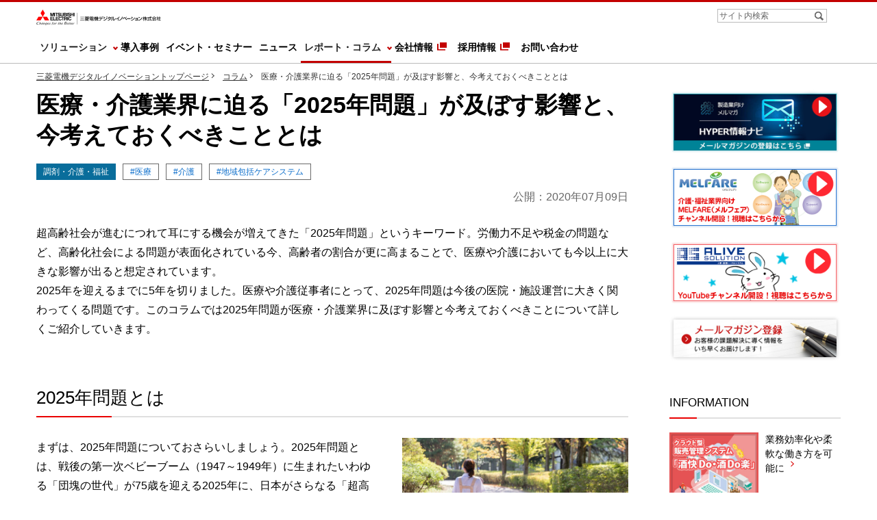

--- FILE ---
content_type: text/html; charset=UTF-8
request_url: https://www.mdsol.co.jp/column/column_124_1628.html
body_size: 69557
content:
<!DOCTYPE html>
<html lang="ja">
<head>
    <meta charset="UTF-8">
    <meta name="viewport" content="width=device-width, initial-scale=1.0">
    <meta name="format-detection" content="telephone=no">
    <title>「医療・介護業界に迫る「2025年問題」が及ぼす影響と、今考えておくべきこととは」コラム｜三菱電機デジタルイノベーション</title>
<meta name="keywords" content="2025年問題,医療">
<meta name="description" content="2025年を迎えるまでに5年を切りました。医療・介護従事者の方にとって、2025年問題は今後の医院・施設運営に大きく関わってくる問題です。このコラムでは、改めて2025年問題について詳しくご紹介していきます。">
<meta property="og:title" content="「医療・介護業界に迫る「2025年問題」が及ぼす影響と、今考えておくべきこととは」コラム｜三菱電機デジタルイノベーション">
<meta property="og:url" content="https://www.mdsol.co.jp/column/column_124_1628.html">
<meta property="og:description" content="2025年を迎えるまでに5年を切りました。医療・介護従事者の方にとって、2025年問題は今後の医院・施設運営に大きく関わってくる問題です。このコラムでは、改めて2025年問題について詳しくご紹介していきます。">
    <meta property="og:type" content="website">
    <meta property="og:image" content="https://www.mdsol.co.jp/common/img/parts/og_img.png">
    <meta property="og:site_name" content="三菱電機デジタルイノベーション">
    <link rel="shortcut icon" href="/common/img/favicon.ico">
    <link rel="apple-touch-icon" href="/apple-touch-icon.png">
    <!-- Webfont -->
		<link rel="preconnect" href="https://fonts.googleapis.com"> 
 		<link rel="preconnect" href="https://fonts.gstatic.com" crossorigin>
 		<link href="https://fonts.googleapis.com/css2?family=Nunito:ital,wght@1,400;1,500&display=swap" rel="stylesheet"> 
    <!-- Common Style -->
    <link rel="stylesheet" href="/shared/mdsol/css/common.css">
    <link rel="stylesheet" href="/shared/mdsol/css/additional.css">
    <!-- Unique Style -->
  <link rel="stylesheet" href="/shared_resp/css/import.css">
  <link rel="stylesheet" href="/common/css/all.css">
  <link rel="stylesheet" href="/shared/mdsol/css/new-header-footer/overrides.css">
  <link rel="stylesheet" href="/shared/mdsol/css/new-header-footer/overrides-main.css">
  <link rel="stylesheet" href="/shared/mdsol/css/new-header-footer/overrides-font-content-size.css">
  <link rel="stylesheet" href="/column/css/column_detail.css">
  <!-- Google Tag Manager -->
<script>(function(w,d,s,l,i){w[l]=w[l]||[];w[l].push({'gtm.start':
new Date().getTime(),event:'gtm.js'});var f=d.getElementsByTagName(s)[0],
j=d.createElement(s),dl=l!='dataLayer'?'&l='+l:'';j.async=true;j.src=
'https://www.googletagmanager.com/gtm.js?id='+i+dl;f.parentNode.insertBefore(j,f);
})(window,document,'script','dataLayer','GTM-MSP4QSV');</script>
<!-- End Google Tag Manager -->
<script type="application/ld+json">
{
  "@context": "https://schema.org",
  "@type": "BreadcrumbList",
  "itemListElement": [
    {
      "@type": "ListItem",
      "position": 1,
      "name": "ホーム",
      "item": "https://www.mdsol.co.jp/"
    },
    {
      "@type": "ListItem",
      "position": 2,
      "name": "コラム",
      "item": "https://www.mdsol.co.jp/column/"
    },
    {
      "@type": "ListItem",
      "position": 3,
      "name": "医療・介護業界に迫る「2025年問題」が及ぼす影響と、今考えておくべきこととは",
      "item": "https://www.mdsol.co.jp/column/column_124_1628.html"
    }
  ]
}
</script>
</head>
<body>
  <!-- Google Tag Manager (noscript) -->
<noscript><iframe src="https://www.googletagmanager.com/ns.html?id=GTM-MSP4QSV"
height="0" width="0" style="display:none;visibility:hidden"></iframe></noscript>
<!-- End Google Tag Manager (noscript) -->
    <!-- START Header -->
    <a href="#skipnav_main" id="skipnav" class="l-cmn-skip-nav js-skip-nav">このページの本文へ</a>
    <header class="l-cmn-global-header l-cmn-global-header--sticky-sp js-cmn-header js-cmn-fixed-header-sp l-cmn-global-header--border-bottom-none">
        <div class="l-cmn-global-header__inner">
            <div class="l-cmn-global-header__container">
                <div class="l-cmn-global-header__logo">
                    <a href="https://www.mitsubishielectric.co.jp/medigital/" target="_blank" class="l-cmn-global-header__logo-inner">

                        <div class="l-cmn-global-header__logo-title">
                            <picture>
                              <source srcset="/shared/v0010/img/logo.svg" width="355" height="45" media="(min-width: 1050px)">
                              <img src="/shared/v0010/img/logo_sp.svg" width="182" height="58" alt="Mitsubishi Electric Changes for the Better | 三菱電機デジタルイノベーション株式会社" loading="eager">
                            </picture>
                        </div>

                    </a>
                </div><!-- /.l-cmn-global-header__logo -->

<form action="/search" method="get" name="seek" class="l-cmn-global-header__search" id="seek" role="search">
    
    
        <input type="hidden" name="blog_id" value="1">
        <input type="search" class="l-cmn-global-header__search-phrase" id="phrase" name="query" placeholder="サイト内検索" title="サイト内検索" value="">
        <button type="submit" class="l-cmn-global-header__search-btn"><img src="/shared/v0010/img/btn_search.png" alt="検索" width="17" height="18" loading="eager"></button>
  
  </form>

                <button type="button" class="l-cmn-global-header__hamburger-menu js-cmn-hamburger-menu"><span class="l-cmn-global-header__hamburger-menu-inner js-cmn-hamburger-menu-text">メニュー</span></button>

            </div><!-- /.l-cmn-global-header__container -->
        </div><!-- /.l-cmn-global-header__inner -->
    </header>

    
        
    
    <nav class="l-mds-global-nav l-mds-global-nav--sticky-pc js-cmn-hamburger-menu-contents js-cmn-fixed-header-pc">
      <div class="l-mds-global-nav__container">

        <form action="/search" method="get" name="seek" class="l-mds-global-nav__search" role="search">
          
          <input type="hidden" name="blog_id" value="1">
          <input type="search" class="l-mds-global-nav__search-phrase" name="query" value="" placeholder="サイト内検索" title="サイト内検索">
          <button type="submit" class="l-mds-global-nav__search-btn"><img src="/shared/mdsol/img/icon/mds-icon-search-02.svg" alt="検索" width="16" height="15" loading="eager"></button>
        </form>

        <ul class="l-mds-global-nav__list">
          <li class="l-mds-global-nav__list-item">
              <button type="button" class="l-mds-global-nav__list-item-inner js-cmn-header-nav-menu">ソリューション</button>
              <!-- ソリューション -->
              <div class="l-mds-dropdown-header">
              <div class="l-mds-dropdown-header__inner l-mds-dropdown-header__inner--pattern-02">
              <div class="l-mds-dropdown-header__container">
                  <div class="l-mds-dropdown-header__list l-mds-dropdown-header__list--top">
                      <p class="l-mds-dropdown-header__list-item">
                          <a href="/products/" class="l-mds-dropdown-header__list-item-inner js-cmn-header-nav-link">ソリューションTOP</a>
                      </p>
                  </div><!-- /.l-mds-dropdown-header__list -->

                  
                    
                    
                    
                    
                    
                      
                      
                        
                        
                          
                        
                          
                        
                          
                        
                        
                          
                          
                          
                          
                          
                          
                            
                          
                          
                        
                      
                        
                        
                          
                        
                          
                        
                          
                        
                        
                          
                          
                          
                          
                          
                          
                            
                          
                          
                        
                      
                        
                        
                          
                        
                          
                        
                          
                        
                        
                          
                          
                          
                          
                          
                          
                            
                          
                          
                        
                      
                        
                        
                          
                        
                          
                        
                          
                        
                        
                          
                          
                          
                          
                          
                          
                            
                          
                          
                        
                      
                        
                        
                          
                        
                          
                        
                          
                        
                        
                          
                          
                          
                          
                          
                          
                            
                          
                          
                        
                      
                        
                        
                          
                        
                          
                        
                          
                        
                        
                          
                          
                          
                          
                          
                          
                            
                          
                          
                        
                      
                        
                        
                          
                        
                          
                        
                          
                        
                        
                          
                          
                          
                          
                          
                          
                            
                          
                          
                        
                      
                        
                        
                        
                      
                        
                        
                        
                      
                    
                      
                      
                        
                        
                          
                        
                          
                        
                          
                        
                        
                          
                          
                          
                          
                          
                          
                            
                          
                          
                        
                      
                        
                        
                          
                        
                          
                        
                          
                        
                        
                          
                          
                          
                          
                          
                          
                            
                          
                          
                        
                      
                        
                        
                          
                        
                          
                        
                          
                        
                        
                          
                          
                          
                          
                          
                          
                            
                          
                          
                        
                      
                        
                        
                          
                        
                          
                        
                          
                        
                        
                          
                          
                          
                          
                          
                          
                            
                          
                          
                        
                      
                        
                        
                          
                        
                          
                        
                          
                        
                        
                          
                          
                          
                          
                          
                          
                            
                          
                          
                        
                      
                        
                        
                          
                        
                          
                        
                          
                        
                        
                          
                          
                          
                          
                          
                          
                            
                          
                          
                        
                      
                        
                        
                        
                      
                        
                        
                        
                      
                        
                        
                        
                      
                    
                  

                  <ul class="l-mds-dropdown-header__list">
                      <li class="l-mds-dropdown-header__list-item">
                      <a href="/products/#anchor01" class="l-mds-dropdown-header__list-item-inner js-mds-header-nav-menu-2nd is-current js-cmn-header-nav-link">業種から探す</a>
                      <!-- 業種から探す 下層 -->
                      <div class="l-mds-dropdown-header__container-2nd">
                        <div class="l-mds-dropdown-header__container-2nd-inner">
                          <ul class="l-mds-dropdown-header__list-2nd">
                            
                                              <li class="l-mds-dropdown-header__list-2nd-item">
                                                <a href="/products/manufacturing/" class="l-mds-dropdown-header__list-2nd-item-inner js-cmn-header-nav-link">製造業</a>
                                              </li>
                          
                                              <li class="l-mds-dropdown-header__list-2nd-item">
                                                <a href="/products/wholesale/" class="l-mds-dropdown-header__list-2nd-item-inner js-cmn-header-nav-link">卸・小売業</a>
                                              </li>
                          
                                              <li class="l-mds-dropdown-header__list-2nd-item">
                                                <a href="/products/sake-solution_product-outline/" class="l-mds-dropdown-header__list-2nd-item-inner js-cmn-header-nav-link">酒類流通・小売業</a>
                                              </li>
                          
                                              <li class="l-mds-dropdown-header__list-2nd-item">
                                                <a href="/products/nursing/" class="l-mds-dropdown-header__list-2nd-item-inner js-cmn-header-nav-link">介護・障がい福祉</a>
                                              </li>
                          
                                              <li class="l-mds-dropdown-header__list-2nd-item">
                                                <a href="/products/pharmacy/" class="l-mds-dropdown-header__list-2nd-item-inner js-cmn-header-nav-link">調剤薬局</a>
                                              </li>
                          
                                              <li class="l-mds-dropdown-header__list-2nd-item">
                                                <a href="/products/cocoa_product-outline/" class="l-mds-dropdown-header__list-2nd-item-inner js-cmn-header-nav-link">医療</a>
                                              </li>
                          
                                              <li class="l-mds-dropdown-header__list-2nd-item">
                                                <a href="/ardio/" class="l-mds-dropdown-header__list-2nd-item-inner js-cmn-header-nav-link">社会保険労務士</a>
                                              </li>
                          
                          </ul><!-- /.l-mds-dropdown-header__list-2nd -->
                        </div><!-- /.l-mds-dropdown-header__container-2nd-inner -->
                      </div><!-- /.l-mds-dropdown-header__container-2nd -->
                      </li>
                      <li class="l-mds-dropdown-header__list-item">
                      <a href="/products/#anchor02" class="l-mds-dropdown-header__list-item-inner js-mds-header-nav-menu-2nd js-cmn-header-nav-link">業務から探す</a>
                      <!-- 業務から探す 下層 -->
                      <div class="l-mds-dropdown-header__container-2nd">
                        <div class="l-mds-dropdown-header__container-2nd-inner">
                          <ul class="l-mds-dropdown-header__list-2nd">
                            
                                              <li class="l-mds-dropdown-header__list-2nd-item">
                                                <a href="/products/general_affairs/" class="l-mds-dropdown-header__list-2nd-item-inner js-cmn-header-nav-link">人事・総務</a>
                                              </li>
                          
                                              <li class="l-mds-dropdown-header__list-2nd-item">
                                                <a href="/products/labor/" class="l-mds-dropdown-header__list-2nd-item-inner js-cmn-header-nav-link">労務管理</a>
                                              </li>
                          
                                              <li class="l-mds-dropdown-header__list-2nd-item">
                                                <a href="/es/product-outline/" class="l-mds-dropdown-header__list-2nd-item-inner js-cmn-header-nav-link">帳票・請求書管理</a>
                                              </li>
                          
                                              <li class="l-mds-dropdown-header__list-2nd-item">
                                                <a href="/products/production/" class="l-mds-dropdown-header__list-2nd-item-inner js-cmn-header-nav-link">生産管理</a>
                                              </li>
                          
                                              <li class="l-mds-dropdown-header__list-2nd-item">
                                                <a href="/products/sales/" class="l-mds-dropdown-header__list-2nd-item-inner js-cmn-header-nav-link">販売管理</a>
                                              </li>
                          
                                              <li class="l-mds-dropdown-header__list-2nd-item">
                                                <a href="/products/inventory/" class="l-mds-dropdown-header__list-2nd-item-inner js-cmn-header-nav-link">在庫・倉庫管理</a>
                                              </li>
                          
                          </ul><!-- /.l-mds-dropdown-header__list-2nd -->
                        </div><!-- /.l-mds-dropdown-header__container-2nd-inner -->
                      </div><!-- /.l-mds-dropdown-header__container-2nd -->
                      </li>
                      <li class="l-mds-dropdown-header__list-item">
                      <a href="/products/#anchor03" class="l-mds-dropdown-header__list-item-inner js-mds-header-nav-menu-2nd js-cmn-header-nav-link">テーマから探す</a>
                      <!-- テーマから探す 下層 -->
                      <div class="l-mds-dropdown-header__container-2nd">
                          <div class="l-mds-dropdown-header__container-2nd-inner">
                              <ul class="l-mds-dropdown-header__list-2nd">
                                  <li class="l-mds-dropdown-header__list-2nd-item">
                                  <a href="/products/mail-security/" class="l-mds-dropdown-header__list-2nd-item-inner js-cmn-header-nav-link">メールセキュリティー対策</a>
                                  </li>
                                  <li class="l-mds-dropdown-header__list-2nd-item">
                                  <a href="/products/data-leak/" class="l-mds-dropdown-header__list-2nd-item-inner js-cmn-header-nav-link">情報漏えい対策</a>
                                  </li>
                                  <li class="l-mds-dropdown-header__list-2nd-item">
                                  <a href="/products/bcp/" class="l-mds-dropdown-header__list-2nd-item-inner js-cmn-header-nav-link">BCP対策</a>
                                  </li>
                                  <li class="l-mds-dropdown-header__list-2nd-item">
                                  <a href="/products/flexibly/" class="l-mds-dropdown-header__list-2nd-item-inner js-cmn-header-nav-link">柔軟な働き方支援</a>
                                  </li>
                              </ul><!-- /.l-mds-dropdown-header__list-2nd -->
                          </div><!-- /.l-mds-dropdown-header__container-2nd-inner -->
                      </div><!-- /.l-mds-dropdown-header__container-2nd -->
                      </li>
                      <li class="l-mds-dropdown-header__list-item"><a href="/products/list/" class="l-mds-dropdown-header__list-item-inner js-cmn-header-nav-link">製品・サービス一覧</a></li>
                      <li class="l-mds-dropdown-header__list-item"><a href="/products/support/" class="l-mds-dropdown-header__list-item-inner js-cmn-header-nav-link">サポート&サービス</a></li>
                      <li class="l-mds-dropdown-header__list-item"><a href="/products/reason/" class="l-mds-dropdown-header__list-item-inner js-cmn-header-nav-link">選ばれる理由</a></li>
                  </ul><!-- /.l-mds-dropdown-header__list -->
              </div><!-- /.l-mds-dropdown-header__container -->
              <template class="js-cmn-header-template-close-btn">
                  <button type="button" class="l-mds-dropdown-header__close-btn js-cmn-header-close-btn"><span class="l-mds-dropdown-header__close-btn-text">閉じる</span></button>
              </template>
              </div><!-- /.l-mds-dropdown-header__inner -->
              </div><!-- /.l-mds-dropdown-header -->
          </li>
          <li class="l-mds-global-nav__list-item"><a href="/case/" class="l-mds-global-nav__list-item-inner js-cmn-header-nav-menu">導入事例</a></li>
          <li class="l-mds-global-nav__list-item"><a href="/seminar/" class="l-mds-global-nav__list-item-inner js-cmn-header-nav-menu">イベント・セミナー</a></li>
          <li class="l-mds-global-nav__list-item"><a href="/news/" class="l-mds-global-nav__list-item-inner js-cmn-header-nav-menu">ニュース</a></li>
          <li class="l-mds-global-nav__list-item">
            <button type="button" class="l-mds-global-nav__list-item-inner js-cmn-header-nav-menu">レポート・コラム</button>
            <!-- レポート・コラム -->
            <div class="l-mds-dropdown-header">
                <div class="l-mds-dropdown-header__inner">
                  <div class="l-mds-dropdown-header__list l-mds-dropdown-header__list--top">
                    <p class="l-mds-dropdown-header__list-item">
                      <a href="/report-column/" class="l-mds-dropdown-header__list-item-inner js-cmn-header-nav-link">レポート・コラム<br class="adj-header-medium-hide">TOP</a>
                    </p>
                  </div><!-- /.l-mds-dropdown-header__list -->
                  <ul class="l-mds-dropdown-header__list">
                    <li class="l-mds-dropdown-header__list-item">
                      <a href="/column/" class="l-mds-dropdown-header__list-item-inner js-cmn-header-nav-link">コラム</a>
                    </li>
                    <li class="l-mds-dropdown-header__list-item">
                      <a href="/wp/" class="l-mds-dropdown-header__list-item-inner js-cmn-header-nav-link">お役立ち資料・<br class="adj-header-sp-hide">ホワイトペーパー</a>
                    </li>
                    <li class="l-mds-dropdown-header__list-item">
                      <a href="/mail_magazine/" class="l-mds-dropdown-header__list-item-inner js-cmn-header-nav-link">メールマガジン</a>
                    </li>
                  </ul><!-- /.l-mds-dropdown-header__list -->
                  <template class="js-cmn-header-template-close-btn">
                    <button type="button" class="l-mds-dropdown-header__close-btn js-cmn-header-close-btn"><span class="l-mds-dropdown-header__close-btn-text">閉じる</span></button>
                  </template>
                </div><!-- /.l-mds-dropdown-header__inner -->
            </div><!-- /.l-mds-dropdown-header -->
          </li>
          <li class="l-mds-global-nav__list-item"><a href="https://www.mitsubishielectric.co.jp/medigital/corporate/" target="_blank" class="l-mds-global-nav__list-item-inner js-cmn-header-nav-menu">会社情報<img width="14" height="12" class="m-mds-icon" src="/shared/mdsol/img/icon/mds-icon-window-red.svg" alt="新しいウィンドウが開きます"></a></li>
          <li class="l-mds-global-nav__list-item"><a href="https://www.mitsubishielectric.co.jp/medigital/recruit/" target="_blank" class="l-mds-global-nav__list-item-inner js-cmn-header-nav-menu">採用情報<img width="14" height="12" class="m-mds-icon" src="/shared/mdsol/img/icon/mds-icon-window-red.svg" alt="新しいウィンドウが開きます"></a></li>
          <li class="l-mds-global-nav__list-item"><a href="/inquiry/" class="l-mds-global-nav__list-item-inner js-cmn-header-nav-menu">お問い合わせ</a></li>
        </ul>
      </div><!-- /.l-mds-global-nav__container -->
    </nav>

    <p id="skipnav_main" class="l-cmn-skip-nav-main">ここから本文</p>
    <!-- END Header -->
<!-- START Body-breadcrumbs -->
<div class="l-mds-breadcrumb">
    <div class="l-mds-breadcrumb__wrap">
        <div class="l-mds-breadcrumb__inner js-mds-switch-tabindex">
            <ol class="l-mds-breadcrumb__list js-mds-switch-tabindex__item">
                <li class="l-mds-breadcrumb__item"><a href="https://www.mitsubishielectric.co.jp/medigital/" class="l-mds-breadcrumb__link">三菱電機デジタルイノベーショントップページ</a></li><!-- InstanceBeginEditable name="breadcrumbs" -->
                <li class="l-mds-breadcrumb__item"><a href="/column/" class="l-mds-breadcrumb__link">コラム</a></li>
                <li class="l-mds-breadcrumb__item"><span aria-current="page">医療・介護業界に迫る「2025年問題」が及ぼす影響と、今考えておくべきこととは</span></li>
            </ol>
        </div><!-- /.l-mds-breadcrumb__inner -->
    </div><!-- /.l-mds-breadcrumb__wrap -->
</div><!-- /.l-mds-breadcrumb -->
<!-- END Body-breadcrumbs -->
  <article id="main" role="main">
<div class="showAside_wrap">
  <div class="showAside_main js-insert-pc">
    <header class="mod-page-title">
      <h1>医療・介護業界に迫る「2025年問題」が及ぼす影響と、今考えておくべきこととは</h1>
    </header>
    <div class="mod-label page-width">
      <ul class="mod-label_list detail_catecory">
        <li><a href="/column/?category=category05#column-category" class="detail-label_category opt-color-06"><span>調剤・介護・福祉</span></a></li>
          <li>
            <a href="/column/keyword/?category=医療" class="detail-label_keyword"><span>#医療</span></a>
          </li>
          <li>
            <a href="/column/keyword/?category=介護" class="detail-label_keyword"><span>#介護</span></a>
          </li>
          <li>
            <a href="/column/keyword/?category=地域包括ケアシステム" class="detail-label_keyword"><span>#地域包括ケアシステム</span></a>
          </li>
      </ul>
      <p class="mod-label_date">公開：2020年07月09日</p>
    </div>
      <div class="detail-headtext-section page-width">
        <p>超高齢社会が進むにつれて耳にする機会が増えてきた「2025年問題」というキーワード。労働力不足や税金の問題など、高齢化社会による問題が表面化されている今、高齢者の割合が更に高まることで、医療や介護においても今以上に大きな影響が出ると想定されています。<br>2025年を迎えるまでに5年を切りました。医療や介護従事者にとって、2025年問題は今後の医院・施設運営に大きく関わってくる問題です。このコラムでは2025年問題が医療・介護業界に及ぼす影響と今考えておくべきことについて詳しくご紹介していきます。</p>
      </div>
      <div class="unit-area page-width">
          <div class="mod-section-title">
    <h2>2025年問題とは</h2>
  </div>
            <div class="mod-media opt-media-right">
      <figure class="mod-media_object">
        <img src="/column/img/sl-column_0164.jpg" alt="">
      </figure>
        <div class="mod-media_body">
          <p>まずは、2025年問題についておさらいしましょう。2025年問題とは、戦後の第一次ベビーブーム（1947～1949年）に生まれたいわゆる「団塊の世代」が75歳を迎える2025年に、日本がさらなる「超高齢社会」に突入することで起きるとされている問題の総称を指します。現時点でも少子高齢化が深刻化する日本において、あと数年後に迫る2025年問題は医療や介護などの社会保障を揺るがしかねない、我々の生活にも直結する問題といえます。</p>
        </div>
    </div>
        <p>内閣府が公表している「<a href="https://www8.cao.go.jp/kourei/whitepaper/w-2019/html/gaiyou/s1_1.html" target="_blank">令和元年版高齢社会白書</a><span class="mod-icon-blank">（別窓で開く）</span>」を見てみましょう。以下の図は、高齢化の推移と将来推計を示したグラフです。2025年には75歳以上の後期高齢者人口が、2,180万人になると予測されています。これに、65～74歳の前期高齢者人口1,497万人を足すと3,600万人以上となり、日本の総人口1億2,254万人の約30％がいわゆる「高齢者」となる計算です。また、65歳以上の高齢者を生産年齢と言われる15～64歳の人口が支える割合は、2.0人、つまり現役世代2人で1人の高齢者を支えることになると見込まれているのです。</p>
            <figure class="mod-image">
      <img src="/column/img/sl-202007-1_img_01.jpg" alt="">
      <figcaption>［<a href="https://www8.cao.go.jp/kourei/whitepaper/w-2019/html/gaiyou/s1_1.html" target="_blank">出典：内閣府「令和元年版高齢社会白書」概要版　第1章　高齢化の状況</a><span class="mod-icon-blank">（別窓で開く）</span>］</figcaption>
    </figure>
        <p>2025年問題によって生じる問題の中で、最も深刻と言われているのが「労働力不足」です。日本では1970年に高齢化率が7.0％を超えた時点から「高齢化社会」に突入しており、その後2007年には高齢化率が21％を超え「超高齢社会」を迎え、現在では高齢化率は28％を超えています。高齢者が急増していく一方、若い世代の人口や出生率は減少を続けており、労働資源不足は今後さらに深刻なものになると予測されています。<br />
労働資源が不足すると、社会保障費のバランス崩壊が起こる可能性も高まります。社会保障が現行の制度のまま進むと、受給する高齢者数・受給額と現役世代が負担する社会保険料とのバランスが崩れてしまうことは明らかです。また、社会保障費だけでなく、2025年問題は年金についても暗い影を落としています。現在でも受給金額の減少や支給年齢引き上げなどの対策が進められていますが、2025年にはその傾向がより顕著になり、実質的に制度が破綻するという懸念を多くの専門家が指摘しています。<br />
</p>
        <div class="mod-box opt-appeal">
  <div class="mod-box_body"><p class="mod-link"><a href="/melfare/" id="link_ex_clm-01">超高齢社会を支える介護現場に寄り添ったサービス「MELFARE（メルフェア）」はこちらから</a></p></div>
</div>
          <div class="mod-section-title">
    <h2>2025年問題が医療・介護業界に与える影響</h2>
  </div>
        <p>2025年問題は、医療・介護業界にも多大な影響を与えるとされています。<br />
元気な高齢者が増えているとはいうものの、高齢になればなるほど免疫力は低下します。高齢者が増えるということは、人口全体で見たときの疾患リスクが高まるとも言い替えることができます。つまり、超高齢社会が進むにつれて、医療・介護の需要は必然と高まっていくのです。</p>
<p>しかし、少子高齢化によって労働力の減少はこの先ますます進んでいきます。医療・介護業界も例外ではなく、将来的に医師や看護師、介護従事者が減っていくことは避けられません。つまり、社会保険と同じく、需要と供給のバランスが崩壊してしまう可能性があるのです。このバランスをどう保っていくかが、医療・介護業界が解決していかなければならない大きな課題の1つです。</p>
<p>もうひとつ、2025年問題によって医療業界が直面するとされているのが、医療費の問題です。高齢者の増加によって患者の数が増えれば、医療費の増加も避けられません。現在、高齢者の医療費自己負担額は原則として1割に設定されており、残りは社会保障費によって補われています。社会保障費の財源は、我々が支払っている税金です。つまり、医療費は今後も増える一方であるのに対し、労働人口が減り徴収できる税金が減ってしまえば、必然的に社会保障費を確保することが難しくなってくるはずです。今後、限られた財源の中で質の高い医療を提供するためにも、診療報酬の見直しなどが図られることでしょう。国の方針に合わせて、病院や診療所の経営方針や取組などを見直していくことも必要となると考えられます。また、医療だけでなく介護についても、同様の問題があります。高齢者が増えればそれだけ介護サービス利用者が増えるのは間違いなく、介護保険制度に必要な介護費用財源の確保が課題となってくるでしょう。</p>
<p>こうした様々な課題が見える中で、この先改めて考えておきたいことは「在宅医療」です。病院ではなく、患者の自宅で治療する在宅医療は、通院が困難となる患者の増加や自宅で最期を迎えたいというニーズの多様化により、需要の高まりが予想されています。患者のご家族にも協力をいただきながら、医師、訪問看護師、薬剤師、ケアマネジャー、ホームヘルパー等と連携し治療やケアを行う在宅医療が普及していけば、労働力不足や医療費の抑制にも繋がるのではと期待されています。2025年になってから対策に追われることがないよう、今のうちから医療の提供体制や医院の在り方について考えておくと良いでしょう。</p>
          <div class="mod-section-title">
    <h2>キーワードは「地域」と「予防」</h2>
  </div>
        <p>今後、突如として高齢者数が減ったり労働人口が増えたりすることは考えにくく、2025年問題は避けられない「確実に起こる」とされる問題となっています。この問題に対して、押さえておきたいキーワードは「地域」と「予防」です。日本政府は2025年問題への対応策として「地域包括ケアシステム」の充実を目指しています。</p>
<p>地域包括ケアシステムとは、住まい・医療・介護・予防・生活支援が、一体となって提供されるシステムです。高齢者が何らかの理由によって重度の要介護状態となった場合であっても、病院や介護施設を頼るのではなく、住み慣れた地域で人生最後のときまで自分らしい暮らしを続けられるようにすることが、目的とされています。なるべく在宅での診療・介護ができるように、地域が連携しながら治療・介護ができる仕組みを整えることで、病院・介護施設の負担を軽減するという狙いもあります。</p>
<p>医療・介護従事者の多くが「地域包括ケアシステム」という言葉を聞いたことがあるかと思います。この言葉自体は新しいものではなく、2005年の介護保険法改正において初めて使われ国が推進しているものの、現時点では「実現している」とは言い難いのが実情です。そのため、間近に控えた2025年を迎えるまでにどのような取組ができるのかを改めて考えていく必要があるでしょう。</p>
<p>例えば東京都世田谷区では、行政主導の取組として地域包括ケアシステムの5つの要素である「医療」「介護」「予防」「住まい」「生活支援」について、それぞれ以下のような取組を行っています。</p>
        <div class="page-width space-normal">
    <table class="mod-table">
  <colgroup>
    <col style="width: 15.0%;">
    <col>
  </colgroup>
  <tbody>
    <tr>
      <th>医療</th>
       <td>
        <ul class="mod-ul">
         <li>連絡会等による福祉と医療の顔のみえる関係づくり</li>
         <li>ケアマネタイムや医療と介護の連携シートによる福祉と医療の情報の共有化</li>
        </ul>
       </td>
    <tr>
      <th>介護</th>
       <td>
        <ul class="mod-ul">
         <li>定期巡回、随時対応型訪問介護看護を区内全域で提供できる体制を確保し、計画的に整備を推進</li>
        </ul>
       </td>
    </tr>
    <tr>
      <th>予防</th>
       <td>
        <ul class="mod-ul">
         <li>地域包括支援センターによる社会資源を活用した高齢者の居場所づくり</li>
         <li>中高年層ボランティアの活動促進</li>
        </ul>
       </td>
    </tr>
    <tr>
      <th>住まい</th>
       <td>
        <ul class="mod-ul">
         <li>デイサービス、ショートステイに併設した都市型軽費老人ホームをオープン</li>
        </ul>
       </td>
    </tr>
    <tr>
      <th>生活支援</th>
       <td>
        <ul class="mod-ul">
         <li>地域資源（空き家、空き部屋等）をうまく活用した地域活動（サロンやミニデイ等）の拠点整備</li>
        </ul>
       </td>
    </tr>
  </tbody>
</table>
</div>
        <p>この中にはキーワードとして挙げている「予防」も含まれており、喫茶店や大学等を活用した高齢者の居場所づくりや、福祉施設の送迎車の空き時間を利用した高齢者買物ツアーなどが具体的な取組として挙げられています。行政主導の取組の中に、「高齢者の居場所と出会いの創出」というアプローチがあることが地域包括ケアシステムの大きなポイントです。地域で協力しながら日常的に高齢者の状態を確認できる環境をつくることができれば病気の兆候を見つけやすくなり、重篤化する前に適切な治療を提供できるでしょう。こうした取組も、医療・介護の負担軽減につながる1つと言えるのではないでしょうか。</p>
<p>そのほか、注目されているのがAIやVR、介護ロボットなどICTの積極的な導入です。政府も推進している分野であり、AIによる検査結果の解析、オンライン診療・遠隔診療の提供、画像解析による見守り支援などが当たり前のものとなれば、医師・看護師・介護士の人手不足を解決できる可能性があります。また、ICTを導入することにより生産性の向上も図れるでしょう。本来の専門的な業務に専念できるための環境づくりを経営戦略として考えていくことが、未来の医療・介護を守ることに繋がるでしょう。</p>
        <div class="mod-box opt-appeal">
  <div class="mod-box_body"><p class="mod-link"><a href="/melfare/" id="link_ex_clm-02">超高齢社会を支える介護現場に寄り添ったサービス「MELFARE（メルフェア）」はこちらから</a></p></div>
</div>
          <div class="mod-local-title">
    <h3>まとめ</h3>
  </div>
        <p>2025年問題とは、超高齢社会によって医療や介護の需要と供給のバランスの崩壊が懸念される問題です。少子高齢化社会となった当時から叫ばれていた問題が、いよいよ2025年まで5年を切り、即急の対応が必要な時期となってきました。目の前に迫った2025年問題に対応するためには、官民一体となって取り組んでいく必要があります。<br />
既に地域包括ケアシステムを実現するための取組は地域単位で始まっており、一部の市区町村ではウェブサイトで具体的な方針を定めています。限られた労働力で増え続ける高齢者をサポートしていくためには、地域で連携して医療や介護サービスを提供していく仕組みを整えることが今後重要になるでしょう。<br />
厚生労働省による地域包括ケアシステムの強化に向けたセミナーが各地で開催されるなど、対策の準備は進められています。医療・介護従事者としてどのような対策・行動をとっていくべきか把握するためにも、政府の方針に注視しつつ、在宅医療への関わり方など、進むべき道を今のうちから検討しておくことをおすすめします。</p>
      </div>
    </div>
    <aside class="showAside_sub js-aside-insert">
      <div class="detail_banner_section page-width">
          <p class="detail_banner">
            <a href="https://www.mdsol.co.jp/inquiry/mail_delivery_psi.html">
                <img src="/column/img/bnr_HYPERnavi_580x220.png" alt="HYPER情報ナビメルマガ登録">
            </a>
          </p>
          <p class="detail_banner">
            <a href="https://www.youtube.com/channel/UC2OFsy5IjlXHZHnLIzaXLJA">
                <img src="/column/img/bnr_MELFARE_580x220.png" alt="YouTube MELFAREチャンネル">
            </a>
          </p>
          <p class="detail_banner">
            <a href="https://www.youtube.com/channel/UC0s20nftfkIwJ9OVJ8N7Pcg">
                <img src="/column/img/bnr-mm_AS-YouTube.png" alt="YouTube ALIVE SOLUTIONチャンネ">
            </a>
          </p>
          <p class="detail_banner">
            <a href="/mail_magazine/">
                <img src="/column/img/detail_banner_img01_1.png" alt="メルマガ登録バナー">
            </a>
          </p>
        </div>

      <section class="section page-width">
            <div class="mod-section-title">
              <h2>INFORMATION</h2>
            </div>
            <div class="info-list_wrap">
              <ul class="info-list">
              <li>
                <a href="/lp/sakecloud/" class="info-list_item">
                    <figure><img src="/column/img/bnr_sakecloud.jpg" alt="業務効率化や柔軟な働き方を可能に "></figure>
                  <p class="js-abridgement" data-limit-length="30">業務効率化や柔軟な働き方を可能に </p>
                </a>
              </li>
              <li>
                <a href="/lp/melphin_commu/" class="info-list_item">
                    <figure><img src="/column/img/bnr_melphincommu_pu01.png" alt="薬を渡す場所から地域におけるプラットフォームへ"></figure>
                  <p class="js-abridgement" data-limit-length="30">薬を渡す場所から地域におけるプラットフォームへ</p>
                </a>
              </li>
              </ul>
            </div>
          </section>

      <section class="section page-width">
        <div class="mod-section-title">
          <h2>PICK UP</h2>
        </div>
        <ul class="article-list">
    <li>
      <a href="/column/column_120_2823.html" class="article-list_item">
        <p class="article-list_item_head opt-color-04">経営・マネジメント</p>
        <div class="article-list_item_body">
            <figure><img src="/column/img/sl-column_0366.jpg" alt="製造業データ活用の発展段階 - 見せるだけから使える仕組みづくりへ"></figure>
          <p class="js-abridgement" data-limit-length="26">製造業データ活用の発展段階 - 見せるだけから使える仕組みづくりへ</p>
        </div>
      </a>
    </li>
    <li>
      <a href="/column/column_125_2810.html" class="article-list_item">
        <p class="article-list_item_head opt-color-08">エキスパート・インタビュー</p>
        <div class="article-list_item_body">
            <figure><img src="/column/img/sl-column_0364.jpg" alt="AIエージェントを活用し薬局業務を効率化。処方受付から薬歴作成まで支援する保険薬局向け次世代サービス開発へ"></figure>
          <p class="js-abridgement" data-limit-length="26">AIエージェントを活用し薬局業務を効率化。処方受付から薬歴作成まで支援する保険薬局向け次世代サービス開発へ</p>
        </div>
      </a>
    </li>
    <li>
      <a href="/column/column_125_2797.html" class="article-list_item">
        <p class="article-list_item_head opt-color-08">エキスパート・インタビュー</p>
        <div class="article-list_item_body">
            <figure><img src="/column/img/sl-column_0361.jpg" alt="24時間体制で生産現場の安全を守る、AI×カメラで労災事故ゼロへ"></figure>
          <p class="js-abridgement" data-limit-length="26">24時間体制で生産現場の安全を守る、AI×カメラで労災事故ゼロへ</p>
        </div>
      </a>
    </li>
        </ul>
      </section>

      <section class="section page-width">
        <div class="mod-section-title">
          <h2>人気のコラムランキング</h2>
        </div>
        <ol class="article-list">
    <li>
      <a href="/column/column_122_1987.html" class="article-list_item">
        <p class="article-list_item_head opt-color-02">キャリア・スキルアップ</p>
        <div class="article-list_item_body">
            <figure><img src="/column/img/sl-column_0234.png" alt="「させていただく」は間違っている？正しい使い方と適切な言い換え"></figure>
          <p class="js-abridgement" data-limit-length="26">「させていただく」は間違っている？正しい使い方と適切な言い換え</p>
        </div>
      </a>
    </li>
    <li>
      <a href="/column/column_121_2443.html" class="article-list_item">
        <p class="article-list_item_head opt-color-10">業務改善</p>
        <div class="article-list_item_body">
            <figure><img src="/column/img/sl-column_11.jpg" alt="70歳と75歳に到達した従業員に必要な社会保険の手続きとは？ 70歳以上被用者の手続きを解説"></figure>
          <p class="js-abridgement" data-limit-length="26">70歳と75歳に到達した従業員に必要な社会保険の手続きとは？ 70歳以上被用者の手続きを解説</p>
        </div>
      </a>
    </li>
    <li>
      <a href="/column/column_121_2378.html" class="article-list_item">
        <p class="article-list_item_head opt-color-10">業務改善</p>
        <div class="article-list_item_body">
            <figure><img src="/column/img/sl-column_0306.jpg" alt="離職票（離職証明書）の書き方 | 期限や提出方法、作成時の注意点を解説"></figure>
          <p class="js-abridgement" data-limit-length="26">離職票（離職証明書）の書き方 | 期限や提出方法、作成時の注意点を解説</p>
        </div>
      </a>
    </li>
        </ol>
      </section>

      <section class="section page-width">
        <div class="mod-section-title">
          <h2>カテゴリーから選ぶ</h2>
        </div>
        <div class="mod-label">
          <ul class="mod-label_list">
            <li><a href="/column/index.html?category=category01#column-category" class="detail-label_category opt-color-04"><span>経営・マネジメント</span></a></li>
            <li><a href="/column/index.html?category=category02#column-category" class="detail-label_category opt-color-10"><span>業務改善</span></a></li>
            <li><a href="/column/index.html?category=category03#column-category" class="detail-label_category opt-color-02"><span>キャリア・スキルアップ</span></a></li>
            <li><a href="/column/index.html?category=category04#column-category" class="detail-label_category opt-color-01"><span>ITトレンド</span></a></li>
            <li><a href="/column/index.html?category=category05#column-category" class="detail-label_category opt-color-06"><span>調剤・介護・福祉</span></a></li>
            <li><a href="/column/index.html?category=category06#column-category" class="detail-label_category opt-color-08"><span>エキスパート・インタビュー</span></a></li>
            <li><a href="/column/index.html?category=category07#column-category" class="detail-label_category opt-color-09"><span>スペシャリスト・レポート</span></a></li>
          </ul>
        </div>
      </section>

    </aside><!-- /.showAside_sub -->
  </div><!-- /.showAside_wrap -->
        <section class="section mod-bg-gray">
          <div class="page-width">
            <h2 class="mod-relation-title">「調剤・介護・福祉」の最新記事</h2>
            <div class="mod-multi-col opt-pc-cols-3 opt-space-near">
              <div class="mod-multi-col_inner">
                <div class="col">
                  <div class="mod-index04 js-keyword-content">
  <a href="/column/column_124_2820.html">
    <div class="mod-index04_object">
      <figure><img src="/column/img/sl-column_0365.jpg" alt="2025年育児・介護休業法の改正ポイントと介護事業所の対応"></figure>
      <p class="mod-index04_label opt-color-06">調剤・介護・福祉</p>
    </div>
    <div class="mod-index04_body js-keyword-target">
        <p class="mod-index04_date">2025年12月17日</p>
      <h3 class="mod-index04_title js-equal-heights"><span class="js-abridgement" data-limit-length="30">2025年育児・介護休業法の改正ポイントと介護事業所の対応</span></h3>
      <p class="mod-index04_text js-equal-heights"><span class="js-abridgement" data-limit-length="30">「働き方の多様化」や「育児・介護と仕事の両立」の潮流を受け、育児・介護休業法が改正されます。
そこで、本記事では「育児期の柔軟な働き方を実現するための措置の拡充」や「介護離職防止のための雇用環境整備」など、2025年4月・10月と段階的に施行された具体的な改正ポイントを分かりやすく解説。人材不足を課題とする介護事業所が法改正にどう対応すべきか、事業所側・職員側の双方の悩みにも触れながら具体的な解決策を提案します。</span></p>
      <p class="mod-index04_button"><span>続きを読む</span></p>
    </div>
  </a>
      <ul class="mod-index04_keyword js-keyword-tag">
        <li><a href="/column/keyword/?category=介護">#介護</a></li>
        <li><a href="/column/keyword/?category=法改正">#法改正</a></li>
        <li><a href="/column/keyword/?category=人材不足">#人材不足</a></li>
      </ul>
                  </div>
                </div>
                <div class="col">
                  <div class="mod-index04 js-keyword-content">
  <a href="/column/column_124_2796.html">
    <div class="mod-index04_object">
      <figure><img src="/column/img/sl-column_0360.jpg" alt="介護現場におけるAI活用の可能性を専門家が解説！導入時のポイントや事例も紹介"></figure>
      <p class="mod-index04_label opt-color-06">調剤・介護・福祉</p>
    </div>
    <div class="mod-index04_body js-keyword-target">
        <p class="mod-index04_date">2025年11月05日</p>
      <h3 class="mod-index04_title js-equal-heights"><span class="js-abridgement" data-limit-length="30">介護現場におけるAI活用の可能性を専門家が解説！導入時のポイントや事例も紹介</span></h3>
      <p class="mod-index04_text js-equal-heights"><span class="js-abridgement" data-limit-length="30">AIは人間のように考え、学び、判断する技術です。介護現場においてAIは、人手不足の解消や業務の効率化、高齢者のQOL（生活の質）向上など、さまざまな課題を解決しうる強力なツールです。
具体的には、見守りシステムによる安全確保、事務作業の効率化、送迎ルートの最適化、コミュニケーション支援など、活用の可能性は多岐にわたります。
上記を踏まえ、この記事ではAI活用の可能性や導入時におけるポイント（技術的な課題や倫理的な配慮など）について事例を交えて伝え、AIが介護の未来を支える存在となる可能性があることを示します。</span></p>
      <p class="mod-index04_button"><span>続きを読む</span></p>
    </div>
  </a>
      <ul class="mod-index04_keyword js-keyword-tag">
        <li><a href="/column/keyword/?category=介護">#介護</a></li>
        <li><a href="/column/keyword/?category=見守りシステム">#見守りシステム</a></li>
        <li><a href="/column/keyword/?category=業務効率化">#業務効率化</a></li>
      </ul>
                  </div>
                </div>
                <div class="col">
                  <div class="mod-index04 js-keyword-content">
  <a href="/column/column_124_2756.html">
    <div class="mod-index04_object">
      <figure><img src="/column/img/sl-column_0350.jpg" alt="介護事業所の経営を支える！2025年度に利用できる補助金・助成金の活用法"></figure>
      <p class="mod-index04_label opt-color-06">調剤・介護・福祉</p>
    </div>
    <div class="mod-index04_body js-keyword-target">
        <p class="mod-index04_date">2025年06月11日</p>
      <h3 class="mod-index04_title js-equal-heights"><span class="js-abridgement" data-limit-length="30">介護事業所の経営を支える！2025年度に利用できる補助金・助成金の活用法</span></h3>
      <p class="mod-index04_text js-equal-heights"><span class="js-abridgement" data-limit-length="30">介護事業所の経営は、人材不足や物価上昇によるコスト増加などの課題に直面しており、持続可能な運営のためには戦略的な資金活用が欠かせません。
人材確保や施設整備、ICT導入などを後押しする補助金・助成金の活用によって、サービス向上と経営の安定化を図れます。
本記事では、2025年度に利用できる補助金・助成金の種類や特徴を紹介するとともに、申請の流れや活用のポイントについて詳しく解説します。適切な制度を活用し、事業の発展を目指しましょう。</span></p>
      <p class="mod-index04_button"><span>続きを読む</span></p>
    </div>
  </a>
      <ul class="mod-index04_keyword js-keyword-tag">
        <li><a href="/column/keyword/?category=介護">#介護</a></li>
        <li><a href="/column/keyword/?category=ICT">#ICT</a></li>
        <li><a href="/column/keyword/?category=人材不足">#人材不足</a></li>
      </ul>
                  </div>
                </div>
              </div>
            </div>
          </div>
          <p class="mod-button opt-thin opt-centering"><a href="/column/?category=category05#column-category">このカテゴリの記事一覧を見る</a></p>
        </section>
    <section class="detail-mailmag-section js-insert-sp">
      <div class=" page-width">
        <h2 class="mailmag-section-title">メールマガジン登録</h2>
        <p class="align-center">上記コラムのようなお役立ち情報を定期的に<br class="only-sp">メルマガで配信しています。<br>コラム（メルマガ）の<br class="only-sp">定期購読をご希望の方はこちら</p>
        <p class="mod-banner">
          <a href="/mail_magazine/">
            <span class="only-pc"><img src="/common/img/banner/mail-magazine_bnr01_pc.jpg" alt="メールマガジン登録 お客様の課題解決に導く情報をいち早くお届けします！" class="mod-alpha-rollover"></span>
            <span class="only-sp"><img src="/common/img/banner/mail-magazine_bnr01_sp.jpg" alt="メールマガジン登録 お客様の課題解決に導く情報をいち早くお届けします！"></span>
          </a>
        </p>
      </div>
    </section>
  <!-- InstanceEndEditable -->
</article>
    <!-- START Footer -->
    <div class="l-cmn-page-top js-cmn-page-top">
    <a href="#skipnav_main" class="l-cmn-page-top__inner"><span class="l-cmn-page-top__text">TOPへ</span></a>
    </div><!-- .l-cmn-page-top -->
<div class="l-mds-footer-sitemap">
    <div class="l-mds-footer-sitemap__container">
      <div class="l-mds-footer-sitemap__container-inner">
        <div class="l-mds-footer-sitemap__nav">
          <ul class="l-mds-footer-sitemap__list l-mds-footer-sitemap__list--col2">
            <li class="l-mds-footer-sitemap__list-item">
              <a href="/products/" class="l-mds-footer-sitemap__list-item-inner">ソリューション</a>
              <!-- ソリューション -->
              <ul class="l-mds-footer-sitemap__list-2nd">
                <li class="l-mds-footer-sitemap__list-2nd-item"><a href="/products/#anchor01" class="l-mds-footer-sitemap__list-2nd-item-inner">業種から探す</a></li>
                <li class="l-mds-footer-sitemap__list-2nd-item"><a href="/products/#anchor02" class="l-mds-footer-sitemap__list-2nd-item-inner">業務から探す</a></li>
                <li class="l-mds-footer-sitemap__list-2nd-item"><a href="/products/#anchor03" class="l-mds-footer-sitemap__list-2nd-item-inner">ITインフラのテーマから探す</a></li>
                <li class="l-mds-footer-sitemap__list-2nd-item"><a href="/products/list/" class="l-mds-footer-sitemap__list-2nd-item-inner">製品・サービス一覧</a></li>
                <li class="l-mds-footer-sitemap__list-2nd-item"><a href="/products/support/" class="l-mds-footer-sitemap__list-2nd-item-inner">サポート&サービス</a></li>
                <li class="l-mds-footer-sitemap__list-2nd-item"><a href="/products/reason/" class="l-mds-footer-sitemap__list-2nd-item-inner">選ばれる理由</a></li>
              </ul><!-- /.l-mds-footer-sitemap__list-2nd -->
            </li>

            <li class="l-mds-footer-sitemap__list-item">
              <ul class="l-mds-footer-sitemap__list-2nd">
                <li class="l-mds-footer-sitemap__list-2nd-item"><a href="/as/" class="l-mds-footer-sitemap__list-2nd-item-inner">人事・総務トータルシステム ALIVE SOLUTION</a></li>
                <li class="l-mds-footer-sitemap__list-2nd-item"><a href="/ardio/" class="l-mds-footer-sitemap__list-2nd-item-inner">社会保険労務システム ARDIO</a></li>
                <li class="l-mds-footer-sitemap__list-2nd-item"><a href="/es/" class="l-mds-footer-sitemap__list-2nd-item-inner">電子帳票システム e-image</a></li>
                <li class="l-mds-footer-sitemap__list-2nd-item"><a href="/psi/" class="l-mds-footer-sitemap__list-2nd-item-inner">製造業向け業務ITソリューション</a></li>
                <li class="l-mds-footer-sitemap__list-2nd-item"><a href="/melphin/" class="l-mds-footer-sitemap__list-2nd-item-inner">調剤薬局総合ITソリューション</a></li>
                <li class="l-mds-footer-sitemap__list-2nd-item"><a href="/melfare/" class="l-mds-footer-sitemap__list-2nd-item-inner">介護・福祉総合ITソリューション MELFARE</a></li>
                <li class="l-mds-footer-sitemap__list-item"><a href="https://store.mdsol.co.jp/" target="_blank" class="l-mds-footer-sitemap__list-item-inner">AnyCOMPASS ECストア<img width="14" height="12" class="m-mds-icon" src="/shared/mdsol/img/icon/mds-icon-window-white.svg" alt="新しいウィンドウが開きます"></a></li>
              </ul><!-- /.l-mds-footer-sitemap__list-2nd -->
            </li>
          </ul><!-- /.l-mds-footer-sitemap__list -->

          <ul class="l-mds-footer-sitemap__list">
            <li class="l-mds-footer-sitemap__list-item">
              <a href="/case/" class="l-mds-footer-sitemap__list-item-inner">導入事例</a>
              <!-- 導入事例 -->
              <ul class="l-mds-footer-sitemap__list-2nd">
                <li class="l-mds-footer-sitemap__list-2nd-item"><a href="/case/#tab-01" class="l-mds-footer-sitemap__list-2nd-item-inner">業種から探す</a></li>
                <li class="l-mds-footer-sitemap__list-2nd-item"><a href="/case/#tab-02" class="l-mds-footer-sitemap__list-2nd-item-inner">製品名から探す</a></li>
              </ul><!-- /.l-mds-footer-sitemap__list-2nd -->
            </li>
            <li class="l-mds-footer-sitemap__list-item">
              <a href="/seminar/" class="l-mds-footer-sitemap__list-item-inner">イベント・セミナー</a>
            </li>
          </ul><!-- /.l-mds-footer-sitemap__list -->

          <ul class="l-mds-footer-sitemap__list">
            <li class="l-mds-footer-sitemap__list-item">
              <a href="/news/" class="l-mds-footer-sitemap__list-item-inner">ニュース</a>
            </li>
            <li class="l-mds-footer-sitemap__list-item">
              <a href="/report-column/" class="l-mds-footer-sitemap__list-item-inner">レポート・コラム</a>
              <!-- レポート・コラム -->
              <ul class="l-mds-footer-sitemap__list-2nd">
                <li class="l-mds-footer-sitemap__list-2nd-item"><a href="/column/" class="l-mds-footer-sitemap__list-2nd-item-inner">コラム</a></li>
                <li class="l-mds-footer-sitemap__list-2nd-item"><a href="/wp/" class="l-mds-footer-sitemap__list-2nd-item-inner">お役立ち資料・ホワイトペーパー</a></li>
                <li class="l-mds-footer-sitemap__list-2nd-item"><a href="/mail_magazine/" class="l-mds-footer-sitemap__list-2nd-item-inner">メールマガジン</a></li>
              </ul><!-- /.l-mds-footer-sitemap__list-2nd -->
            </li>
          </ul><!-- /.l-mds-footer-sitemap__list -->

          <ul class="l-mds-footer-sitemap__list">
            <li class="l-mds-footer-sitemap__list-item">
              <a href="https://www.mitsubishielectric.co.jp/medigital/corporate/" target="_blank" class="l-mds-footer-sitemap__list-item-inner">会社情報<img width="14" height="12" class="m-mds-icon" src="/shared/mdsol/img/icon/mds-icon-window-white.svg" alt="新しいウィンドウが開きます"></a>
            </li>
            <li class="l-mds-footer-sitemap__list-item">
              <a href="https://www.mitsubishielectric.co.jp/medigital/recruit/" target="_blank" class="l-mds-footer-sitemap__list-item-inner">採用情報<img width="14" height="12" class="m-mds-icon" src="/shared/mdsol/img/icon/mds-icon-window-white.svg" alt="新しいウィンドウが開きます"></a>
            </li>
            <li class="l-mds-footer-sitemap__list-item">
              <a href="/inquiry/" class="l-mds-footer-sitemap__list-item-inner">お問い合わせ</a>
            </li>
          </ul><!-- /.l-mds-footer-sitemap__list -->
        </div><!-- /.l-mds-footer-sitemap__nav -->
      </div><!-- /.l-mds-footer-sitemap__container-inner -->
    </div><!-- /.l-mds-footer-sitemap__container -->
  </div><!-- /.l-mds-footer-sitemap -->
<footer class="l-cmn-global-footer">
    <div class="l-cmn-global-footer__container">
      <ul class="l-cmn-global-footer__list">
        <li class="l-cmn-global-footer__list-item"><a href="https://www.mitsubishielectric.co.jp/" target="_blank" class="l-cmn-global-footer__list-item-inner">三菱電機<img src="/shared/v0010/img/icon_blank_white.svg" width="12" height="11" alt="新しいウィンドウが開きます" class="l-cmn-global-footer__icon-blank" loading="lazy"></a></li>
        <li class="l-cmn-global-footer__list-item"><a href="https://www.mitsubishielectric.co.jp/medigital/sitepolicy/" target="_blank" class="l-cmn-global-footer__list-item-inner">ウェブサイト利用規約<img src="/shared/v0010/img/icon_blank_white.svg" width="12" height="11" alt="新しいウィンドウが開きます" class="l-cmn-global-footer__icon-blank" loading="lazy"></a></li>
        <li class="l-cmn-global-footer__list-item"><a href="https://www.mitsubishielectric.co.jp/medigital/privacy/" target="_blank" class="l-cmn-global-footer__list-item-inner">個人情報保護方針<img src="/shared/v0010/img/icon_blank_white.svg" width="12" height="11" alt="新しいウィンドウが開きます" class="l-cmn-global-footer__icon-blank" loading="lazy"></a></li>
        <li class="l-cmn-global-footer__list-item"><a href="/trademarks/" class="l-cmn-global-footer__list-item-inner">商標について</a></li>
      </ul>
      <small class="l-cmn-global-footer__copyright" lang="en">&copy; Mitsubishi Electric Digital Innovation Corporation</small>
    </div><!-- /.l-cmn-global-footer__container -->
  </footer>

    <!-- END Footer -->
    <script type="module" src="/shared/mdsol/js/common.js"></script>
    <script src="/common/js/vendor/libs.js"></script>
    <!-- Unique Script -->
  <script src="/common/js/all.min.js"></script>
  <script src="/shared_resp/js/base.js"></script>
  <script src="/shared/mdsol/js/new-header-footer/overrides.js"></script>
  <script src="/column/js/index.js"></script>
</body>
</html>



--- FILE ---
content_type: text/css
request_url: https://www.mdsol.co.jp/shared/mdsol/css/common.css
body_size: 270795
content:
@charset "UTF-8";
:root {
  --color-primary-red: #c30000;
  --color-primary-white: #fff;
  --color-sub-light-gray: #f5f5f5;
  --color-text-link: #304d66;
  --color-text-link-hover: #5c7992;
  --color-text-black: #333;
  --color-text-red: #c30000;
  --color-text-white: #fff;
  --color-bg-white: #fff;
  --color-bg-light-gray: #f5f5f5;
  --color-bg-gray: #c2c2c2;
  --color-bg-red: #c30000;
  --color-bg-dark-gray: #4e4e4e;
  --color-bg-pink: #fef2f2;
  --color-bg-black: #333;
  --color-accent-dark-gray: #4e4e4e;
  --color-border-red: #c30000;
  --color-border-black: #333;
  --color-border-gray: #d1d1d1;
  --color-icon-red: #c30000;
  --color-icon-white: #fff;
  --color-header-primary-red: #e60000;
  --color-form-border-light-gray: #e6e6e6;
  --color-form-text-red: #e0001b;
  --color-form-bg-pink: #f9f2f3;
  --transition: .4s;
  --box-shadow: 0 0 20px rgb(0 0 0 / 10%);
  --filter-primary-red: brightness(0) saturate(100%) invert(11%) sepia(87%) saturate(4980%) hue-rotate(2deg) brightness(98%) contrast(119%);
}

/*!
 * ress.css • v1.2.2
 * MIT License
 * github.com/filipelinhares/ress
 */
html {
  box-sizing: border-box;
  overflow-y: scroll;
  text-size-adjust: 100%;
}

body {
  background: #fff;
  color: #000;
  font-family: "メイリオ", "ヒラギノ角ゴ Pro W3", "Lucida Grande", "Hiragino Kaku Gothic Pro", Osaka, Verdana, "ＭＳ Ｐゴシック", sans-serif;
}

*, ::after, ::before {
  background-repeat: no-repeat;
  box-sizing: inherit;
}

::after, ::before {
  text-decoration: inherit;
  vertical-align: inherit;
}

* {
  padding: 0;
  margin: 0;
}

audio:not([controls]) {
  display: none;
  height: 0;
}

hr {
  overflow: visible;
}

article, aside, details, figcaption, figure, footer, header, main, menu, nav, section, summary {
  display: block;
}

summary {
  display: list-item;
}

small {
  font-size: 80%;
}

[hidden], template {
  display: none;
}

abbr[title] {
  border-bottom: 1px dotted;
  text-decoration: none;
}

a {
  background-color: transparent;
  color: #222;
  text-decoration-skip: objects;
  text-decoration: none;
}

a:active, a:hover {
  outline-width: 0;
  text-decoration: underline;
}

code, kbd, pre, samp {
  font-family: monospace, monospace;
}

b, strong {
  font-weight: bolder;
}

dfn {
  font-style: italic;
}

mark {
  background-color: #ff0;
  color: #000;
}

sub, sup {
  font-size: 75%;
  line-height: 0;
  position: relative;
  vertical-align: baseline;
}

sub {
  bottom: -0.25em;
}

sup {
  top: -0.5em;
}

ul {
  list-style: none;
}

input {
  border-radius: 0;
}

[role=button], [type=button], [type=reset], [type=submit], button {
  cursor: pointer;
}

[disabled] {
  cursor: default;
}

[type=number] {
  width: auto;
}

[type=search] {
  appearance: textfield;
}

[type=search]::-webkit-search-cancel-button, [type=search]::-webkit-search-decoration {
  appearance: none;
}

textarea {
  overflow: auto;
  resize: vertical;
}

button, input, optgroup, select, textarea {
  font: inherit;
}

optgroup {
  font-weight: 700;
}

button {
  overflow: visible;
}

[type=button]::-moz-focus-inner, [type=reset]::-moz-focus-inner, [type=submit]::-moz-focus-inner, button::-moz-focus-inner {
  border-style: none;
  padding: 0;
}

[type=button]::-moz-focus-inner, [type=reset]::-moz-focus-inner, [type=submit]::-moz-focus-inner, button:-moz-focusring {
  outline: 1px dotted ButtonText;
}

[type=reset], [type=submit], button, html [type=button] {
  appearance: button;
}

button, select {
  text-transform: none;
}

button, input, select, textarea {
  background-color: transparent;
  border-style: none;
  color: inherit;
}

select {
  appearance: none;
}

select::-ms-expand {
  display: none;
}

select::-ms-value {
  color: currentcolor;
}

legend {
  border: 0;
  color: inherit;
  display: table;
  max-width: 100%;
  white-space: normal;
}

::-webkit-file-upload-button {
  appearance: button;
  font: inherit;
}

[type=search] {
  appearance: textfield;
  outline-offset: -2px;
}

img {
  border-style: none;
  vertical-align: top;
}

progress {
  vertical-align: baseline;
}

svg:not(:root) {
  overflow: hidden;
}

audio, canvas, progress, video {
  display: inline-block;
}

[aria-busy=true] {
  cursor: progress;
}

[aria-controls] {
  cursor: pointer;
}

[aria-disabled] {
  cursor: default;
}

::selection {
  background-color: #b3d4fc;
  color: #000;
  text-shadow: none;
}

:root {
  --color-primary-red: #c30000;
  --color-primary-white: #fff;
  --color-text-white: #fff;
  --color-text-black: #333;
  --color-bg-white: #fff;
  --color-bg-light-black: #333;
  --color-border-red: #c30000;
  --color-border-white: #fff;
}
:target {
  scroll-margin-top: 75px;
}

* {
  box-sizing: border-box;
}

body {
  color: var(--color-text-black);
  text-size-adjust: 100%;
  -webkit-text-size-adjust: 100%;
  overflow-wrap: anywhere;
}

main {
  line-height: 1.5;
  overflow-x: hidden;
}

img {
  max-width: 100%;
  height: auto;
}

p > a {
  color: var(--color-text-link);
  text-decoration: underline;
}

b,
em,
strong {
  font-style: normal;
  font-weight: 700;
}

table {
  width: 100%;
  border-collapse: collapse;
}

[type=button]::-moz-focus-inner, [type=reset]::-moz-focus-inner, [type=submit]::-moz-focus-inner, button:-moz-focusring {
  outline: auto;
}

summary {
  display: block;
  list-style: none;
  cursor: pointer;
}
summary::-webkit-details-marker {
  display: none;
}

.uq-mds-box > :first-child, .uq-mds-pnl-link-row__item > :first-child, .uq-mds-pnl-link-row__contents > :first-child, .uq-mds-pnl-link-02__index > :first-child, .uq-mds-products-pnl-link__contents > :first-child, .uq-mds-products-pnl-lyt > :first-child, .uq-mds-products-pnl__lead-wrap > :first-child, .uq-tbl-comparison th > :first-child,
.uq-tbl-comparison td > :first-child, .uq-tbl-comparison td .uq-tbl-comparison__detail > :first-child, .uq-mds-lyt-search__contents > :first-child, .uq-mds-lyt-02__contents > :first-child, .uq-mds-lyt-02__text-wrap > :first-child, .uq-mds-lyt-tab > :first-child, .uq-mds-lyt-tab__contents-item > :first-child, .uq-mds-lyt-box > :first-child, .uq-mds-lyt-03__inner > :first-child, .uq-mds-lyt__inner > :first-child, .uq-mds-link-list-map__item-index > :first-child, .m-mds-products-toggle > :first-child, .m-mds-products-toggle__inner > :first-child, .m-mds-products-toggle__contents-index > :first-child, .m-mds-products-media-index-feature__index > :first-child, .m-mds-products-media-index-03__contents > :first-child, .m-mds-products-media-index-02__contents > :first-child, .m-mds-products-media-index__contents > :first-child, .m-mds-products-media-index__contents-inner > :first-child, .m-mds-products-pnl-link__contents > :first-child, .m-mds-products-pnl-img__contents > :first-child, .m-mds-products-pnl__contents > :first-child, .m-mds-products-pnl__index > :first-child, .m-mds-products-box-btn__contents > *:first-child > :first-child, .m-mds-products-box-number__index > :first-child, .m-mds-products-box-point__contents > :first-child, .m-mds-products-box-lyt > :first-child, .m-mds-products-box > :first-child, .m-mds-products-list-check-row__item > :first-child, .m-mds-products-list-flow__item > :first-child, .m-mds-products-list-flow__contents > :first-child, .m-mds-products-lead-bubble__contents > :first-child, .m-mds-products-lead-bubble__inner > :first-child, .m-mds-products-lead-gradation__inner > :first-child, .m-mds-products-lead__inner > :first-child, .m-mds-products-hdg-lv1__index > :first-child, .m-mds-products-hdg-lv1__btn-lyt-item > :first-child, .m-mds-toggle__contents-inner > :first-child, .m-mds-tab > :first-child, .js-mds-tab__pnl > :first-child, .m-mds-lyt-row__item > :first-child, .m-mds-lyt__item > :first-child, .m-mds-tbl-compat-legend-list__item > :first-child, .m-mds-tbl-sp-break th > :first-child,
.m-mds-tbl-sp-break td > :first-child, .m-mds-tbl > :first-child, .m-mds-tbl th > :first-child,
.m-mds-tbl td > :first-child, .m-mds-pnl-link-btn__contents-inner > :first-child, .m-mds-pnl-link-img__contents-inner > :first-child, .m-mds-pnl-link__contents > :first-child, .m-mds-pnl-cv__item-contents > :first-child, .m-mds-pnl-cv--products-inquiry-img .m-mds-pnl-cv__products-btn-lyt-item > :first-child, .m-mds-pnl-cv--products-inquiry .m-mds-pnl-cv__products-btn-lyt-item > :first-child, .m-mds-pnl-cv--products-inquiry .m-mds-pnl-cv__products-box-index > :first-child, .m-mds-box-bg-gray > :first-child, .m-mds-box-img-02__contents > :first-child, .m-mds-box-img__contents > :first-child, .m-mds-box-img__btn > :first-child, .m-mds-box-info__contents > :first-child, .m-mds-list-description__dd > :first-child, .m-mds-list-note > :first-child, .m-mds-list-order > :first-child, .m-mds-list > :first-child, .m-mds-media-index__contents > :first-child, .m-mds-media-index__img > :first-child, .m-mds-btn-box > :first-child, .m-mds-link-lyt-list > :first-child, .m-mds-link-lyt__item > :first-child, .l-mds-section__inner > :first-child, .l-mds-section__inner > *:first-child > :first-child, .l-mds-section__products-lyt-main > :first-child {
  margin-top: 0 !important;
}
.uq-mds-box > :last-child, .uq-mds-pnl-link-row__item > :last-child, .uq-mds-pnl-link-row__contents > :last-child, .uq-mds-pnl-link-02__index > :last-child, .uq-mds-products-pnl-link__contents > :last-child, .uq-mds-products-pnl-lyt > :last-child, .uq-mds-products-pnl__lead-wrap > :last-child, .uq-tbl-comparison th > :last-child,
.uq-tbl-comparison td > :last-child, .uq-tbl-comparison td .uq-tbl-comparison__detail > :last-child, .uq-mds-lyt-search__contents > :last-child, .uq-mds-lyt-02__contents > :last-child, .uq-mds-lyt-02__text-wrap > :last-child, .uq-mds-lyt-tab > :last-child, .uq-mds-lyt-tab__contents-item > :last-child, .uq-mds-lyt-box > :last-child, .uq-mds-lyt-03__inner > :last-child, .uq-mds-lyt__inner > :last-child, .uq-mds-link-list-map__item-index > :last-child, .m-mds-products-toggle > :last-child, .m-mds-products-toggle__inner > :last-child, .m-mds-products-toggle__contents-index > :last-child, .m-mds-products-media-index-feature__index > :last-child, .m-mds-products-media-index-03__contents > :last-child, .m-mds-products-media-index-02__contents > :last-child, .m-mds-products-media-index__contents > :last-child, .m-mds-products-media-index__contents-inner > :last-child, .m-mds-products-pnl-link__contents > :last-child, .m-mds-products-pnl-img__contents > :last-child, .m-mds-products-pnl__contents > :last-child, .m-mds-products-pnl__index > :last-child, .m-mds-products-box-btn__contents > *:first-child > :last-child, .m-mds-products-box-number__index > :last-child, .m-mds-products-box-point__contents > :last-child, .m-mds-products-box-lyt > :last-child, .m-mds-products-box > :last-child, .m-mds-products-list-check-row__item > :last-child, .m-mds-products-list-flow__item > :last-child, .m-mds-products-list-flow__contents > :last-child, .m-mds-products-lead-bubble__contents > :last-child, .m-mds-products-lead-bubble__inner > :last-child, .m-mds-products-lead-gradation__inner > :last-child, .m-mds-products-lead__inner > :last-child, .m-mds-products-hdg-lv1__index > :last-child, .m-mds-products-hdg-lv1__btn-lyt-item > :last-child, .m-mds-toggle__contents-inner > :last-child, .m-mds-tab > :last-child, .js-mds-tab__pnl > :last-child, .m-mds-lyt-row__item > :last-child, .m-mds-lyt__item > :last-child, .m-mds-tbl-compat-legend-list__item > :last-child, .m-mds-tbl-sp-break th > :last-child,
.m-mds-tbl-sp-break td > :last-child, .m-mds-tbl > :last-child, .m-mds-tbl th > :last-child,
.m-mds-tbl td > :last-child, .m-mds-pnl-link-btn__contents-inner > :last-child, .m-mds-pnl-link-img__contents-inner > :last-child, .m-mds-pnl-link__contents > :last-child, .m-mds-pnl-cv__item-contents > :last-child, .m-mds-pnl-cv--products-inquiry-img .m-mds-pnl-cv__products-btn-lyt-item > :last-child, .m-mds-pnl-cv--products-inquiry .m-mds-pnl-cv__products-btn-lyt-item > :last-child, .m-mds-pnl-cv--products-inquiry .m-mds-pnl-cv__products-box-index > :last-child, .m-mds-box-bg-gray > :last-child, .m-mds-box-img-02__contents > :last-child, .m-mds-box-img__contents > :last-child, .m-mds-box-img__btn > :last-child, .m-mds-box-info__contents > :last-child, .m-mds-list-description__dd > :last-child, .m-mds-list-note > :last-child, .m-mds-list-order > :last-child, .m-mds-list > :last-child, .m-mds-media-index__contents > :last-child, .m-mds-media-index__img > :last-child, .m-mds-btn-box > :last-child, .m-mds-link-lyt-list > :last-child, .m-mds-link-lyt__item > :last-child, .l-mds-section__inner > :last-child, .l-mds-section__inner > *:first-child > :last-child, .l-mds-section__products-lyt-main > :last-child {
  margin-bottom: 0 !important;
}

/* ----------------------------------------------------------------
  Global Header

  ※ガイドラインに準ずる為、以下は改変不可
  - コーポレートロゴ
  - ページ上端の赤ライン
----------------------------------------------------------------- */
/* .l-cmn-global-header
----------------------------------------------- */
.l-cmn-global-header {
  position: relative;
  background-color: var(--color-bg-white);
  border-top: 2px solid var(--color-border-red);
  border-bottom: 1px solid #bababa;
  z-index: 800;
}
.l-cmn-global-header--border-bottom-none {
  border-bottom: none;
}
.l-cmn-global-header__logo {
  display: flex;
  flex-grow: 1;
}
.l-cmn-global-header__logo-inner {
  display: block;
  color: #222;
}
.l-cmn-global-header__logo-title > img {
  height: auto;
}
.l-cmn-global-header__container {
  display: flex;
  padding: 10px;
}
.l-cmn-global-header__hamburger-menu {
  position: relative;
  display: block;
  flex-basis: 40px;
  text-decoration: none;
  flex-shrink: 0;
  margin-right: -7px;
  align-self: flex-start;
}
.l-cmn-global-header__hamburger-menu::before, .l-cmn-global-header__hamburger-menu::after {
  position: absolute;
  content: "";
  display: block;
  left: 50%;
  width: 20px;
  height: 3px;
  background-color: var(--color-bg-light-black);
  transform: translate3d(-50%, 0, 0);
  transition: height 0.2s ease-out, transform 0.2s ease-out;
  transform-origin: 0 50% 0;
}
.l-cmn-global-header__hamburger-menu::before {
  top: 7px;
}
.l-cmn-global-header__hamburger-menu::after {
  top: 22px;
}
.l-cmn-global-header__hamburger-menu[aria-expanded=true]::before, .l-cmn-global-header__hamburger-menu[aria-expanded=true]::after {
  height: 2px;
}
.l-cmn-global-header__hamburger-menu[aria-expanded=true]::before {
  transform: translate3d(-35%, 1px, 0) rotate(45deg);
}
.l-cmn-global-header__hamburger-menu[aria-expanded=true]::after {
  transform: translate3d(-35%, 0, 0) rotate(-45deg);
}
.l-cmn-global-header__hamburger-menu[aria-expanded=true] .l-cmn-global-header__hamburger-menu-inner::before {
  opacity: 0;
}
.l-cmn-global-header__hamburger-menu-inner {
  display: block;
  padding-top: 29px;
  font-size: 0.625rem;
  white-space: nowrap;
  text-align: center;
}
.l-cmn-global-header__hamburger-menu-inner::before {
  position: absolute;
  content: "";
  display: block;
  top: 15px;
  left: 50%;
  width: 20px;
  height: 3px;
  background-color: var(--color-bg-light-black);
  transform: translate3d(-50%, 0, 0);
  transition: opacity 0.2s ease-out;
}

/* ----------------------------------------------------------------
  Skip Nav

  ※ガイドラインに準ずる為、改変不可
----------------------------------------------------------------- */
/* .l-cmn-skip-nav
----------------------------------------------- */
.l-cmn-skip-nav {
  display: block;
  position: relative;
  height: 1px;
  margin-top: -1px;
  overflow: hidden;
  background-color: #595959;
  text-align: center;
  line-height: 2;
  color: var(--color-text-white);
  font-size: 14px;
}
.l-cmn-skip-nav:focus {
  height: 2em;
}

/* .l-cmn-skip-nav-main
----------------------------------------------- */
.l-cmn-skip-nav-main {
  font-size: 0;
  outline: 0;
  margin: 0;
}

/* ----------------------------------------------------------------
  Page Top
----------------------------------------------------------------- */
/* .l-cmn-page-top
----------------------------------------------- */
.l-cmn-page-top {
  --circle-size-sp: 35px;
  --circle-size-pc: 45px;
  position: sticky;
  right: 0;
  bottom: 0;
  left: 0;
  width: 100%;
  z-index: 50;
  opacity: 0;
  visibility: hidden;
  transition: opacity 0.25s ease-out, visibility 0.25s ease-out;
}
.l-cmn-page-top__inner {
  position: absolute;
  right: 13px;
  bottom: 13px;
  display: block;
  width: var(--circle-size-sp);
  height: var(--circle-size-sp);
  color: var(--color-text-black);
  margin-bottom: 20px;
}
.l-cmn-page-top__inner::before {
  position: absolute;
  content: "";
  display: block;
  position: relative;
  width: var(--circle-size-sp);
  height: var(--circle-size-sp);
  background-color: #747675;
  border-radius: 50%;
  margin: 0 auto;
}
.l-cmn-page-top__inner::after {
  position: absolute;
  content: "";
  display: block;
  width: 10px;
  height: 10px;
  border-top: 3px solid var(--color-icon-white);
  border-left: 3px solid var(--color-icon-white);
  transform: rotate(45deg);
  top: 15px;
  left: 0;
  right: 0;
  margin: auto;
}
.l-cmn-page-top__inner:focus-visible {
  text-decoration: none;
}
.l-cmn-page-top__inner:active {
  text-decoration: none;
}
.l-cmn-page-top__text {
  position: relative;
  display: block;
  font-size: 0.6875rem;
  line-height: 1.4;
  letter-spacing: 0;
  text-align: center;
  margin-top: 5px;
}

/* ----------------------------------------------------------------
  Footer
----------------------------------------------------------------- */
/* .l-cmn-global-footer
----------------------------------------------- */
.l-cmn-global-footer {
  background-color: #0b0b0b;
  color: var(--color-text-white);
}
.l-cmn-global-footer__list-item-inner {
  color: var(--color-text-white);
  text-decoration: none;
}
.l-cmn-global-footer__list-item-inner:focus-visible {
  text-decoration: underline;
}
.l-cmn-global-footer__list-item-inner:active {
  text-decoration: underline;
}
.l-cmn-global-footer__list-item-inner > img {
  margin-left: 4px;
}
.l-cmn-global-footer__icon-blank {
  position: relative;
  top: -2px;
  vertical-align: middle;
  width: 12px;
  height: 11px;
}
.l-cmn-global-footer__copyright {
  display: block;
  font-size: 0.75rem;
}

/* ----------------------------------------------------------------
  Global Nav
----------------------------------------------------------------- */
/* .l-mds-global-nav
----------------------------------------------- */
.l-mds-global-nav {
  position: relative;
  width: 100%;
  background-color: #eee;
  z-index: 800;
}
.l-mds-global-nav--local {
  position: sticky;
  top: 0;
  left: 0;
}
.l-mds-global-nav__container {
  display: flex;
}
.l-mds-global-nav__list-item-inner {
  display: block;
  position: relative;
  padding: 14px 40px 13px 10px;
  font-size: 0.9375rem;
  font-weight: 700;
  line-height: 1.5;
}
.l-mds-global-nav__list-item-inner[type=button]::before, .l-mds-global-nav__list-item-inner[type=button]::after {
  position: absolute;
  content: "";
  display: block;
  top: 0;
  bottom: 0;
  margin: auto 0;
}
.l-mds-global-nav__list-item-inner[type=button]::before {
  transform: rotate(90deg);
  transition: transform var(--transition);
}
.l-mds-global-nav__list-item-inner[type=button][aria-expanded=true]::before {
  transform: rotate(0);
}
.l-mds-global-nav__search {
  position: relative;
  padding: 10px;
  border-bottom: 1px solid #cecece;
}
.l-mds-global-nav__search-phrase {
  width: 100%;
  height: 35px;
  padding: 0 10px;
  background-color: rgba(255, 255, 255, 0.65);
  border: 1px solid rgba(102, 102, 102, 0.65);
  color: #666;
  font-size: 0.9375rem;
  line-height: 35px;
  appearance: textfield;
}
.l-mds-global-nav__search-phrase:placeholder-shown {
  color: #666;
}
.l-mds-global-nav__search-phrase::placeholder {
  color: #666;
}
.l-mds-global-nav__search-phrase:-webkit-search-cancel-button, .l-mds-global-nav__search-phrase:-webkit-search-decoration {
  appearance: none;
}
.l-mds-global-nav__search-btn {
  position: absolute;
  top: 0;
  right: 10px;
  bottom: 0;
  display: flex;
  align-items: center;
  justify-content: center;
  margin: auto;
  width: 35px;
  height: 35px;
}

/* ----------------------------------------------------------------
  Dropdown Header
----------------------------------------------------------------- */
/* .l-mds-dropdown-header
----------------------------------------------- */
.l-mds-dropdown-header {
  display: none;
}
.l-mds-dropdown-header__inner--pattern-02 {
  --left-container-width: 380px;
}
.l-mds-dropdown-header__inner--pattern-02 .l-mds-dropdown-header__list-item-inner[aria-expanded=true] {
  --color: var(--color-text-red);
  font-weight: 700;
  background-color: var(--color-bg-white);
}
.l-mds-dropdown-header__inner--pattern-02 .l-mds-dropdown-header__container-2nd {
  position: absolute;
  top: 12px;
  left: var(--left-container-width);
  width: min(55vw, 760px);
  visibility: hidden;
  opacity: 0;
  transition: opacity var(--transition), visibility var(--transition);
}
.l-mds-dropdown-header__inner--pattern-02 .l-mds-dropdown-header__container-2nd.is-visible {
  visibility: visible;
  opacity: 1;
}
.l-mds-dropdown-header__list--top .l-mds-dropdown-header__list-item {
  margin-top: 0;
}
.l-mds-dropdown-header__list-item-inner, .l-mds-dropdown-header__list-2nd-item-inner {
  --color: var(--color-text-black);
  display: block;
  position: relative;
  padding: 14px 40px 12px 50px;
  text-decoration: none;
  color: var(--color);
  font-size: 0.9375rem;
  line-height: 1.4;
}
.l-mds-dropdown-header__list-item-inner:focus-visible, .l-mds-dropdown-header__list-2nd-item-inner:focus-visible {
  --color: var(--color-text-red);
  text-decoration: none;
  font-weight: 700;
  background-color: var(--color-bg-white);
}
.l-mds-dropdown-header__list-item-inner:active, .l-mds-dropdown-header__list-2nd-item-inner:active {
  --color: var(--color-text-red);
  text-decoration: none;
  font-weight: 700;
  background-color: var(--color-bg-white);
}
.l-mds-dropdown-header__list-item-inner::before {
  position: absolute;
  content: "";
  display: block;
  position: absolute;
  top: 0;
  left: 30px;
  bottom: 0;
  margin: auto;
  width: 8px;
  height: 8px;
  border-top: 2px solid currentColor;
  border-right: 2px solid currentColor;
  transform: rotate(45deg);
}
.l-mds-dropdown-header__close-btn {
  position: relative;
  width: 40px;
  margin-left: auto;
}
.l-mds-dropdown-header__close-btn::before {
  position: absolute;
  content: "";
  display: block;
  position: relative;
  top: 0;
  width: 30px;
  height: 30px;
  margin: auto;
  border-radius: 50%;
  background-color: var(--color-bg-white);
  background-image: url("/shared/mdsol/img/icon/mds-icon-close-black.svg");
  background-repeat: no-repeat;
  background-size: 15px auto;
  background-position: center;
  transition: background-image var(--transition);
}
.l-mds-dropdown-header__close-btn::after {
  width: 30px;
  height: 30px;
}
.l-mds-dropdown-header__close-btn:focus-visible::before {
  background-image: url("/shared/mdsol/img/icon/mds-icon-close-red.svg");
}
.l-mds-dropdown-header__close-btn:focus-visible .l-mds-dropdown-header__close-btn-text {
  color: var(--color-text-red);
}
.l-mds-dropdown-header__close-btn:active::before {
  background-image: url("/shared/mdsol/img/icon/mds-icon-close-red.svg");
}
.l-mds-dropdown-header__close-btn:active .l-mds-dropdown-header__close-btn-text {
  color: var(--color-text-red);
}
.l-mds-dropdown-header__close-btn-text {
  display: block;
  font-size: 0.75rem;
  transition: color var(--transition);
}

/* ----------------------------------------------------------------
  Local Nav
----------------------------------------------------------------- */
/* .l-mds-local-nav
----------------------------------------------- */
.l-mds-local-nav {
  width: 100%;
}
.l-mds-local-nav__hamburger-menu {
  position: relative;
  display: block;
  flex: 0 0 auto;
  width: 45px;
  height: 45px;
}
.l-mds-local-nav__hamburger-menu[aria-expanded=true]::before, .l-mds-local-nav__hamburger-menu[aria-expanded=true]::after {
  position: absolute;
  content: "";
  display: block;
  top: 13px;
  right: 0;
  left: 0;
  margin: auto;
  width: 22px;
  height: 2px;
  background-color: #000;
}
.l-mds-local-nav__hamburger-menu[aria-expanded=true]::before {
  transform: rotate(45deg);
  border: none;
}
.l-mds-local-nav__hamburger-menu[aria-expanded=true]::after {
  transform: rotate(-45deg);
}
.l-mds-local-nav__hamburger-menu-inner {
  display: block;
  font-size: 0.6875rem;
  padding-top: 25px;
  white-space: nowrap;
  text-align: center;
  line-height: 1;
}
.l-mds-local-nav__logo {
  width: auto;
  height: 46px;
  margin-top: 0;
}
.l-mds-local-nav__logo-inner {
  display: block;
  transition: opacity var(--transition);
  height: 100%;
}
.l-mds-local-nav__logo-inner:focus-visible {
  opacity: 0.8;
}
.l-mds-local-nav__logo-inner:active {
  opacity: 0.8;
}
.l-mds-local-nav__logo-inner > img {
  width: auto;
  height: 100%;
}
.l-mds-local-nav__btn-lyt {
  display: flex;
  align-items: center;
  gap: 10px 0;
}
.l-mds-local-nav__btn {
  --color: var(--color-text-white);
  --bg-color: var(--color-bg-red);
  position: relative;
  display: block;
  width: 100%;
  background-color: var(--bg-color);
  text-align: center;
  color: var(--color);
  padding: 16px 30px 16px 20px;
  transition: opacity var(--transition);
  overflow: hidden;
}
.l-mds-local-nav__btn:not([target=_blank])::before {
  --border-color: var(--color-icon-white);
  position: absolute;
  content: "";
  display: block;
  width: 7px;
  height: 7px;
  border-top: 2px solid var(--border-color);
  border-right: 2px solid var(--border-color);
  transform: rotate(45deg);
  top: 47%;
  right: 15px;
  transform: rotate(45deg) translateY(-50%);
  transition: transform var(--transition);
  z-index: 1;
}
.l-mds-local-nav__btn[href]::after {
  position: absolute;
  content: "";
  display: block;
  position: absolute;
  top: 0;
  left: 0;
  width: 100%;
  height: 100%;
  background-color: #a51e1f;
  transform: scale(0, 1);
  transform-origin: right top;
  transition: transform var(--transition);
}
.l-mds-local-nav__btn:focus-visible {
  text-decoration: none;
}
.l-mds-local-nav__btn:focus-visible::after {
  transform-origin: left top;
  transform: scale(1, 1);
}
.l-mds-local-nav__btn:active {
  text-decoration: none;
}
.l-mds-local-nav__btn:active::after {
  transform-origin: left top;
  transform: scale(1, 1);
}
.l-mds-local-nav__btn-text {
  position: relative;
  display: block;
  font-size: 0.8125rem;
  z-index: 1;
}
.l-mds-local-nav__banner {
  display: block;
  transition: opacity var(--transition);
}
.l-mds-local-nav__banner:focus-visible {
  opacity: 0.8;
}
.l-mds-local-nav__banner:active {
  opacity: 0.8;
}
.l-mds-local-nav__list-item-inner {
  display: block;
  position: relative;
  padding: 14px 40px 13px 10px;
  font-size: 0.9375rem;
  font-weight: 700;
  line-height: 1.5;
}
.l-mds-local-nav__list-item-inner:not([target=_blank])[type=button]::before, .l-mds-local-nav__list-item-inner:not([target=_blank])[type=button]::after {
  position: absolute;
  content: "";
  display: block;
  top: 0;
  bottom: 0;
  margin: auto 0;
}
.l-mds-local-nav__list-item-inner:not([target=_blank])[type=button]::before {
  transform: rotate(90deg);
  transition: transform var(--transition);
}
.l-mds-local-nav__list-item-inner:not([target=_blank])[type=button][aria-expanded=true]::before {
  transform: rotate(0);
}

/* ----------------------------------------------------------------
  Local Nav 02
----------------------------------------------------------------- */
/* .l-mds-local-nav-02
----------------------------------------------- */
.l-mds-local-nav-02 {
  position: relative;
  top: 0;
  left: 0;
  z-index: 700;
  background-color: #f8f8f8;
}
.l-mds-local-nav-02--sticky {
  position: sticky;
}
.l-mds-local-nav-02__inner {
  position: relative;
}
.l-mds-local-nav-02__product-name {
  padding: 9px 60px 7px 16px;
}
.l-mds-local-nav-02__product-name-item {
  font-weight: 700;
  margin-top: 0;
  color: #222;
}
.l-mds-local-nav-02__product-name-item--sub {
  font-size: 0.75rem;
}
.l-mds-local-nav-02__menu {
  position: absolute;
  top: 10px;
  right: 10px;
  padding: 6px;
}
.l-mds-local-nav-02__menu[aria-expanded=true] .l-mds-local-nav-02__menu-inner::before {
  transform: rotate(-135deg);
}
.l-mds-local-nav-02__menu-inner {
  position: relative;
  display: flex;
  flex-direction: column;
  gap: 2px;
  font-size: 0.6875rem;
  font-weight: 700;
  line-height: 1;
  color: #2d2d2d;
}
.l-mds-local-nav-02__menu-inner::before {
  position: absolute;
  content: "";
  display: block;
  position: relative;
  top: 0;
  right: 0;
  left: 0;
  margin: auto;
  width: 9px;
  height: 9px;
  border-right: 2px solid var(--color-border-red);
  border-bottom: 2px solid var(--color-border-red);
  transform: rotate(45deg);
  transform: rotate(45deg) translateY(-35%) translateX(-35%);
}
.l-mds-local-nav-02__nav-item {
  font-weight: 700;
}
.l-mds-local-nav-02__nav-item-inner {
  display: block;
  position: relative;
  padding: 14px 40px 13px 10px;
  margin: 1px 0;
  font-size: 0.9375rem;
  color: #000;
  transition: color var(--transition);
}
.l-mds-local-nav-02__nav-item-inner:focus-visible {
  color: var(--color-text-red);
  text-decoration: underline;
}
.l-mds-local-nav-02__nav-item-inner:active {
  color: var(--color-text-red);
  text-decoration: underline;
}
.l-mds-local-nav-02__nav-item-inner[aria-current=page] {
  color: var(--color-text-red);
  text-decoration: underline;
}
.l-mds-local-nav-02__nav-item-inner.is-current {
  color: var(--color-icon-red);
  text-decoration: underline;
}

/* ----------------------------------------------------------------
  LocalNav Link
----------------------------------------------------------------- */
/* .l-mds-local-nav-link
----------------------------------------------- */
.l-mds-local-nav-link {
  display: flex;
  flex-direction: column;
  gap: 8px 0;
  padding: 30px 10px 80px;
}
.l-mds-local-nav-link__item {
  font-size: 0.9375rem;
}
.l-mds-local-nav-link__item-inner {
  display: block;
  position: relative;
  padding-left: 20px;
  color: #000;
}

/* ----------------------------------------------------------------
  LocalNav Search - 企業 製品配下のローカルナビで使用
----------------------------------------------------------------- */
/* .l-mds-local-nav-search-btn
----------------------------------------------- */
.l-mds-local-nav-search-btn {
  display: block;
  width: 40px;
  text-align: center;
  cursor: pointer;
}
.l-mds-local-nav-search-btn > img {
  width: 24px;
}
.l-mds-local-nav-search-btn__text {
  display: block;
  font-size: 0.6875rem;
  line-height: 1;
  margin-top: 5px;
}

/* .l-mds-local-nav-search-contents
----------------------------------------------- */
.l-mds-local-nav-search-contents {
  display: none;
  position: absolute;
  top: 77px;
  left: 0;
  width: 100%;
  max-height: calc(100dvh - 77px);
  overflow: auto;
  z-index: 1000;
}
.l-mds-local-nav-search-contents__inner {
  padding: 42px 10px 21px;
  background-image: linear-gradient(to top, #3d3d3d 0%, #4c4c4c 2%, #4c4c4c 100%);
}
.l-mds-local-nav-search-contents__phrase, .l-mds-local-nav-search-contents__btn {
  width: 90%;
  margin: auto;
  border-radius: 4px;
  font-size: 1rem;
}
.l-mds-local-nav-search-contents__phrase {
  display: block;
  height: auto;
  padding: 12px 10px;
  background-color: #ededed;
  font-family: sans-serif;
  line-height: 1.25;
}
.l-mds-local-nav-search-contents__phrase:placeholder-shown {
  color: #666;
}
.l-mds-local-nav-search-contents__phrase::placeholder {
  color: #666;
}
.l-mds-local-nav-search-contents__btn {
  display: block;
  background-image: linear-gradient(to top, #d9d9d9 0%, var(--color-bg-white) 100%);
  cursor: pointer;
  padding: 12px;
  margin-top: 7px;
  color: var(--color-text-black);
  font-weight: 700;
  letter-spacing: 1em;
  line-height: 1.5;
}

/* ----------------------------------------------------------------
  Adjust Header (.adj-header[-*])
----------------------------------------------------------------- */
/* .adj-header-sp-hide
----------------------------------------------- */
/* .adj-header-medium-hide
----------------------------------------------- */
/* .adj-header-pc-hide
----------------------------------------------- */
/* ----------------------------------------------------------------
  Breadcrumb
----------------------------------------------------------------- */
/* .l-mds-breadcrumb
----------------------------------------------- */
.l-mds-breadcrumb__wrap {
  max-width: 1174px;
  margin: 0 auto;
  white-space: nowrap;
}
.l-mds-breadcrumb__inner {
  overflow-x: auto;
  padding: 8px 0;
}
.l-mds-breadcrumb__list {
  display: flex;
  gap: 0 10px;
}
.l-mds-breadcrumb__item {
  display: block;
  font-size: 0.75rem;
  padding-left: 20px;
  position: relative;
  color: var(--color-text-black);
}
.l-mds-breadcrumb__item::before {
  position: absolute;
  content: "";
  display: block;
  width: 5px;
  height: 5px;
  border-top: 1px solid #4E4E4E;
  border-right: 1px solid #4E4E4E;
  transform: rotate(45deg);
  top: calc(50% - 2px);
  left: 0;
  transform: rotate(45deg) translateY(-50%);
}
.l-mds-breadcrumb__item:first-child {
  padding-left: 0;
}
.l-mds-breadcrumb__item:first-child::before {
  display: none;
}
.l-mds-breadcrumb__link {
  text-decoration: underline;
  transition: opacity var(--transition);
  color: var(--color-text-black);
}
.l-mds-breadcrumb__link:focus-visible {
  opacity: 0.7;
}
.l-mds-breadcrumb__link:active {
  opacity: 0.7;
}

/* ----------------------------------------------------------------
  Section (.l-mds-section[-*])
----------------------------------------------------------------- */
/* .l-mds-section
----------------------------------------------- */
.l-mds-section {
  padding: 0 16px 100px;
}
.l-mds-section--bottom-narrow {
  padding: 0 16px 56px;
}
.l-mds-section--bottom-narrow + .m-mds-pnl-cv {
  margin-top: 0;
}
.l-mds-section__inner {
  max-width: 1174px;
  margin-left: auto;
  margin-right: auto;
}
.l-mds-section__products-lyt {
  display: grid;
  grid-template: "nav" auto "main" 1fr/1fr;
  gap: 24px 50px;
  padding-top: 2px;
}
.l-mds-section__products-lyt-nav {
  grid-area: nav;
}
.l-mds-section__products-lyt-main {
  grid-area: main;
}

/* ----------------------------------------------------------------
  Footer Sitemap
----------------------------------------------------------------- */
/* .l-mds-footer-sitemap
----------------------------------------------- */
.l-mds-footer-sitemap {
  background-color: #606367;
  color: var(--color-text-white);
}
.l-mds-footer-sitemap__container {
  padding: 10px 0 25px;
}
.l-mds-footer-sitemap__container--pdb-narrow {
  padding: 10px 0 0;
}
.l-mds-footer-sitemap__list, .l-mds-footer-sitemap__list-item, .l-mds-footer-sitemap__list-2nd {
  display: flex;
  flex-direction: column;
  align-items: flex-start;
}
.l-mds-footer-sitemap__list--col2 > *:not(:first-child) {
  border-top: none !important;
}
.l-mds-footer-sitemap__list-item-inner, .l-mds-footer-sitemap__list-2nd-item-inner {
  display: inline-block;
  color: var(--color-text-white);
}
.l-mds-footer-sitemap__list-item-inner[href], .l-mds-footer-sitemap__list-2nd-item-inner[href] {
  text-decoration: none;
}
.l-mds-footer-sitemap__list-item-inner[href]:focus-visible, .l-mds-footer-sitemap__list-2nd-item-inner[href]:focus-visible {
  text-decoration: underline;
}
.l-mds-footer-sitemap__list-item-inner[href]:active, .l-mds-footer-sitemap__list-2nd-item-inner[href]:active {
  text-decoration: underline;
}
.l-mds-footer-sitemap__list-item-inner {
  font-weight: 700;
}
.l-mds-footer-sitemap__list-item-inner[target=_blank] .m-mds-icon {
  width: 12px;
  height: auto;
}
.l-mds-footer-sitemap__corp-info-dt {
  margin-bottom: 6px;
  font-size: 1.25rem;
  font-weight: 700;
}
.l-mds-footer-sitemap__corp-info-dd + .l-mds-footer-sitemap__corp-info-dd {
  margin-top: 2px;
}
.l-mds-footer-sitemap__corp-info-dd > *:first-child {
  margin-top: 0;
}
.l-mds-footer-sitemap__corp-info-text {
  font-size: 0.9375rem;
}
.l-mds-footer-sitemap__link {
  margin-top: 5px;
  font-size: 0.9375rem;
}
.l-mds-footer-sitemap__link-inner {
  position: relative;
  display: inline-flex;
  gap: 0 0.5em;
  text-decoration: none;
  color: var(--color-text-white);
}
.l-mds-footer-sitemap__link-inner:focus-visible {
  text-decoration: underline;
  opacity: 1;
}
.l-mds-footer-sitemap__link-inner:active {
  text-decoration: underline;
  opacity: 1;
}
.l-mds-footer-sitemap__link-inner::before {
  position: absolute;
  content: "";
  display: block;
  width: 7px;
  height: 7px;
  border-top: 2px solid var(--color-icon-white);
  border-right: 2px solid var(--color-icon-white);
  transform: rotate(45deg);
  position: relative;
  top: 7px;
  flex-shrink: 0;
}

/* ----------------------------------------------------------------
  SideNav (.l-mds-products-side-nav[-*])
----------------------------------------------------------------- */
/* .l-mds-products-side-nav
----------------------------------------------- */
.l-mds-products-side-nav__btn {
  display: block;
  font-size: 1rem;
  padding: 10px 36px 10px 30px;
  color: #6d6d6d;
  font-weight: 700;
  transition: color var(--transition);
  position: relative;
}
.l-mds-products-side-nav__btn::before {
  position: absolute;
  content: "";
  display: block;
  width: 8px;
  height: 8px;
  border-top: 2px solid var(--color-primary-red);
  border-right: 2px solid var(--color-primary-red);
  transform: rotate(45deg);
  top: calc(50% - 2px);
  right: 18px;
  transform: translateY(-50%) rotate(45deg);
  transition: border var(--transition);
}
.l-mds-products-side-nav__btn.is-current {
  color: var(--color-primary-red);
  text-decoration: underline;
}
.l-mds-products-side-nav__btn:focus-visible {
  color: var(--color-primary-red);
}
.l-mds-products-side-nav__btn:active {
  color: var(--color-primary-red);
}
.l-mds-products-side-nav__btn--red {
  font-size: 1.125rem;
  padding-left: 16px;
  color: var(--color-text-black);
}
.l-mds-products-side-nav__btn--red:focus-visible {
  text-decoration: none;
  color: var(--color-primary-white);
  background-color: var(--color-primary-red);
}
.l-mds-products-side-nav__btn--red:focus-visible::before {
  border-top: 2px solid var(--color-primary-white);
  border-right: 2px solid var(--color-primary-white);
}
.l-mds-products-side-nav__btn--red:active {
  text-decoration: none;
  color: var(--color-primary-white);
  background-color: var(--color-primary-red);
}
.l-mds-products-side-nav__btn--red:active::before {
  border-top: 2px solid var(--color-primary-white);
  border-right: 2px solid var(--color-primary-white);
}
.l-mds-products-side-nav__btn--red.is-current {
  text-decoration: none;
  color: var(--color-primary-white);
  background-color: var(--color-primary-red);
}
.l-mds-products-side-nav__btn--red.is-current::before {
  border-top: 2px solid var(--color-primary-white);
  border-right: 2px solid var(--color-primary-white);
}
.l-mds-products-side-nav__list-item {
  border-bottom: 2px solid #e9ebed;
}
.l-mds-products-side-nav__toggle.is-current > summary {
  color: var(--color-primary-white);
  background-color: #333;
}
.l-mds-products-side-nav__toggle > summary {
  width: 100%;
  display: block;
  color: #2d2d2d;
  text-align: left;
  font-size: 1.125rem;
  background-color: var(--color-sub-light-gray);
  border-bottom: 2px solid #e9ebed;
  padding: 13px 36px 13px 16px;
  font-weight: 700;
  transition: color var(--transition), background-color var(--transition);
  position: relative;
  cursor: pointer;
}
html:not([data-script-enabled=true]) .l-mds-products-side-nav__toggle > summary::before, html:not([data-script-enabled=true]) .l-mds-products-side-nav__toggle > summary::after {
  display: none;
}
.l-mds-products-side-nav__toggle-contents {
  display: block;
}

/* .m-mds-hdg-lv1
----------------------------------------------- */
.m-mds-hdg-lv1 {
  --logo-width: 88px;
  position: relative;
  overflow: hidden;
  margin-bottom: 32px;
}
.m-mds-hdg-lv1--bg-img .m-mds-hdg-lv1__inner {
  padding: 24px 16px;
  margin-bottom: 55px;
}
.m-mds-hdg-lv1--bg-img .m-mds-hdg-lv1__img-inner {
  transform: unset;
  width: 100%;
  margin: 0;
}
.m-mds-hdg-lv1--bg-img .m-mds-hdg-lv1__img-inner img {
  width: 100%;
}
.m-mds-hdg-lv1--bg-img .m-mds-hdg-lv1__title {
  position: absolute;
  inset: 0;
  margin: auto;
  justify-content: center;
  z-index: 10;
}
.m-mds-hdg-lv1--bg-img .m-mds-hdg-lv1__title-en {
  color: #fff;
  font-size: 20px;
  font-weight: 700;
  font-style: normal;
  font-family: unset;
}
.m-mds-hdg-lv1--bg-img .m-mds-hdg-lv1__title-ja {
  color: #fff;
  font-size: 20px;
  font-weight: 700;
}
.m-mds-hdg-lv1--bg-img .m-mds-hdg-lv1__contents {
  display: block;
}
.m-mds-hdg-lv1--bg-img .m-mds-hdg-lv1__contents::before {
  position: absolute;
  content: "";
  display: block;
  width: calc(50vw + 230px);
  left: -50vw;
  background-image: linear-gradient(90deg, #c70025 0%, #ff041c 100%);
  transform-origin: top;
  top: -24px;
  transform: skew(-30deg);
  height: 40px;
}
.m-mds-hdg-lv1--bg-img .m-mds-hdg-lv1__contents::after {
  top: unset;
  right: -40vw;
  bottom: -48px;
  height: 24px;
}
.m-mds-hdg-lv1--no-img {
  padding-bottom: 12px;
  margin-bottom: 32px;
}
.m-mds-hdg-lv1--no-img .m-mds-hdg-lv1__inner {
  padding-bottom: 30px;
}
.m-mds-hdg-lv1--has-btn {
  padding-bottom: 11px;
}
.m-mds-hdg-lv1--has-btn .m-mds-hdg-lv1__inner {
  padding-bottom: 28px;
}
.m-mds-hdg-lv1--has-btn .m-mds-hdg-lv1__btn {
  max-width: 1174px;
  margin: 0 auto;
}
.m-mds-hdg-lv1--has-btn .m-mds-hdg-lv1__btn > .m-mds-btn {
  font-weight: 700;
}
.m-mds-hdg-lv1--has-btn .m-mds-hdg-lv1__btn-list {
  display: flex;
  gap: 16px;
  margin-top: 16px;
}
.m-mds-hdg-lv1--has-btn .m-mds-hdg-lv1__contents::after {
  display: none;
}
.m-mds-hdg-lv1__inner {
  position: relative;
  padding: 12px 16px 65px;
  background-color: var(--color-bg-light-gray);
}
.m-mds-hdg-lv1__contents {
  position: relative;
  display: flex;
  flex-direction: column-reverse;
  max-width: 1174px;
  margin: auto;
}
.m-mds-hdg-lv1__contents::after {
  position: absolute;
  content: "";
  display: block;
  width: calc(50vw + 75px);
  right: -50vw;
  bottom: -45px;
  height: 24px;
  background-image: linear-gradient(90deg, #c70025 0%, #ff041c 100%);
  transform: skew(-12deg);
  transform-origin: bottom;
}
.m-mds-hdg-lv1__title {
  --logo-margin-left: 30px;
  display: flex;
  flex-direction: column;
}
.m-mds-hdg-lv1__title-en {
  font-family: "Nunito", sans-serif;
  font-size: 1rem;
  font-weight: 500;
  color: var(--color-text-red);
  font-style: italic;
}
.m-mds-hdg-lv1__title-ja {
  display: flex;
  font-size: 1.75rem;
  font-weight: 400;
  line-height: 1.5;
}
.m-mds-hdg-lv1__title-ja--sm {
  font-size: 1.375rem;
}
.m-mds-hdg-lv1__title-ja-sm {
  display: block;
  font-size: 1.375rem;
}
.m-mds-hdg-lv1__logo {
  max-width: var(--logo-width);
  margin-left: auto;
}
.m-mds-hdg-lv1__img {
  position: relative;
  z-index: 1;
}
.m-mds-hdg-lv1__img-inner {
  --img-width: 300px;
  width: max(300px, 70vw);
  margin: -30px 0 0 auto;
  transform: translateX(30px);
}

/* .m-mds-hdg-lv2
----------------------------------------------- */
.m-mds-hdg-lv2 {
  position: relative;
  font-size: 1.125rem;
  padding-left: 13px;
  margin-top: 32px;
  z-index: 1;
}
.m-mds-hdg-lv2::before {
  position: absolute;
  content: "";
  display: block;
  width: 5px;
  height: 100%;
  top: 50%;
  left: 0;
  transform: translateY(-50%);
  background-color: var(--color-primary-red);
}
.m-mds-hdg-lv2__inner {
  display: inline-block;
}
.m-mds-hdg-lv2__inner > em {
  color: var(--color-text-red);
}

/* .m-mds-hdg-lv2-pick-up
----------------------------------------------- */
.m-mds-hdg-lv2-pick-up {
  width: fit-content;
  display: block;
  min-width: 143px;
  padding: 5px 24px 2px;
  margin-top: 24px;
  font-size: 1.25rem;
  line-height: 1;
  text-align: center;
  color: var(--color-primary-white);
  background-color: var(--color-primary-red);
  border-radius: 100px;
  font-family: "Nunito", sans-serif;
  font-weight: 400;
  font-style: italic;
}
.m-mds-hdg-lv2-pick-up + .m-mds-text-lead {
  margin-top: 20px;
}

/* .m-mds-hdg-lv2-search
----------------------------------------------- */
.m-mds-hdg-lv2-search {
  width: fit-content;
  margin: 24px auto 0;
  font-size: 1.25rem;
  text-align: center;
  position: relative;
  padding-left: 28px;
}
.m-mds-hdg-lv2-search::before {
  position: absolute;
  content: "";
  display: block;
  width: 20px;
  height: 20px;
  background-image: url("/shared/mdsol/img/icon/mds-icon-search.svg");
  background-repeat: no-repeat;
  background-size: contain;
  top: 50%;
  left: 0;
  transform: translateY(-50%);
}

/* .m-mds-hdg-lv3
----------------------------------------------- */
.m-mds-hdg-lv3 {
  position: relative;
  font-size: 1rem;
  padding-bottom: 5px;
  margin-top: 24px;
  z-index: 1;
}
.m-mds-hdg-lv3::before, .m-mds-hdg-lv3::after {
  position: absolute;
  content: "";
  display: block;
  left: 0;
  bottom: 0;
  height: 1px;
}
.m-mds-hdg-lv3::before {
  width: 100%;
  background-color: #939393;
}
.m-mds-hdg-lv3::after {
  position: absolute;
  content: "";
  display: block;
  width: 40px;
  background-color: var(--color-bg-red);
}
.m-mds-hdg-lv3__inner {
  display: inline-block;
}
.m-mds-hdg-lv3__inner > em {
  color: var(--color-text-red);
}
.m-mds-hdg-lv3--icon-check {
  padding: 3px 0 6px 38px;
}
.m-mds-hdg-lv3--icon-check::after {
  width: 30px;
}
.m-mds-hdg-lv3--icon-check .m-mds-hdg-lv3__inner::before {
  position: absolute;
  content: "";
  display: block;
  width: 30px;
  height: 30px;
  top: 0;
  left: 0;
  border-radius: 50%;
  background-color: #ECE7E2;
}
.m-mds-hdg-lv3--icon-check .m-mds-hdg-lv3__inner::after {
  position: absolute;
  content: "";
  display: block;
  top: 0.48em;
  left: 0.4em;
  width: 17px;
  height: 10px;
  border-bottom: 3px solid var(--color-border-red);
  border-left: 3px solid var(--color-border-red);
  transform: rotate(-45deg);
}

/* .m-mds-hdg-lv4
----------------------------------------------- */
.m-mds-hdg-lv4 {
  position: relative;
  font-size: 0.9375rem;
  padding-left: 25px;
  margin-top: 16px;
}
.m-mds-hdg-lv4::before {
  position: absolute;
  content: "";
  display: block;
  width: 15px;
  height: 5px;
  top: 0.5em;
  left: 0;
  background-color: var(--color-border-red);
}

/* .m-mds-hdg-lv5
----------------------------------------------- */
.m-mds-hdg-lv5 {
  position: relative;
  font-size: 0.875rem;
  padding-left: 13px;
  margin-top: 8px;
}
.m-mds-hdg-lv5::before {
  position: absolute;
  content: "";
  display: block;
  width: 5px;
  height: 100%;
  top: 50%;
  left: 0;
  transform: translateY(-50%);
  background-color: var(--color-bg-gray);
}

/* ----------------------------------------------------------------
  Heading (.m-mds-hdg[-*])
----------------------------------------------------------------- */
/* p
----------------------------------------------- */
p {
  line-height: 1.5;
  margin-top: 16px;
}
p strong {
  color: var(--color-primary-red);
}
p > a {
  transition: opacity var(--transition);
}
p > a:focus-visible {
  opacity: 0.7;
}
p > a:active {
  opacity: 0.7;
}

/* .m-rec-text-lead
----------------------------------------------- */
.m-mds-text-lead {
  margin-top: 32px;
  font-size: 1.375rem;
  text-align: center;
}
.m-mds-text-lead--left {
  text-align: left;
}

/* .m-rec-text-lead-small
----------------------------------------------- */
.m-mds-text-lead-small {
  margin-top: 24px;
  font-size: 1.0625rem;
  color: var(--color-text-red);
}
.m-mds-text-lead-small--center {
  text-align: center;
}

/* .m-mds-text-note
----------------------------------------------- */
.m-mds-text-note {
  display: flex;
  gap: 0 8px;
  line-height: 1.5;
  font-size: 0.75rem;
  margin-top: 16px;
  letter-spacing: 0;
}
.m-mds-text-note__symbol {
  display: block;
  flex: 0 0 auto;
}
.m-mds-text-note__content {
  width: 100%;
}
.m-mds-text-note + .m-mds-text-note {
  margin-top: 5px;
}

/* ----------------------------------------------------------------
  Text (.m-mds-text[-*])
----------------------------------------------------------------- */
/* .m-mds-label
----------------------------------------------- */
.m-mds-label {
  width: fit-content;
  display: block;
  padding: 3px 8px 1px;
  font-size: 0.75rem;
  line-height: 1.5;
  color: #6d6d6d;
  background-color: #eef0f3;
  border-radius: 100px;
}
.m-mds-label--ver-02 {
  color: var(--color-primary-white);
  background-color: #6d6d6d;
}
.m-mds-label--ver-03 {
  color: #6d6d6d;
  background-color: var(--color-primary-white);
  border: 1px solid #6d6d6d;
}
.m-mds-label--ver-04 {
  color: var(--color-primary-white);
  background-color: var(--color-bg-red);
}

/* .m-mds-label-lyt
----------------------------------------------- */
.m-mds-label-lyt {
  display: flex;
  flex-wrap: wrap;
  gap: 10px;
  margin-top: 8px;
}

/* ----------------------------------------------------------------
  Label (.m-mds-label[-*])
----------------------------------------------------------------- */
/* .m-mds-link
----------------------------------------------- */
.m-mds-link {
  width: fit-content;
  display: block;
  position: relative;
  font-weight: 700;
  padding-left: 21px;
  transition: color var(--transition), opacity var(--transition);
}
.m-mds-link::before {
  position: absolute;
  content: "";
  display: block;
  width: 17px;
  height: 17px;
  top: 0;
  left: 0;
  border-radius: 50%;
  background-color: var(--color-icon-red);
}
.m-mds-link::after {
  position: absolute;
  content: "";
  display: block;
  width: 6px;
  height: 6px;
  border-top: 2px solid var(--color-icon-white);
  border-right: 2px solid var(--color-icon-white);
  transform: rotate(45deg);
  top: 5px;
  left: 5px;
  z-index: 1;
}
.m-mds-link[href]:focus-visible {
  opacity: 0.7;
  color: var(--color-icon-red);
  text-decoration: underline;
}
.m-mds-link[href]:active {
  opacity: 0.7;
  color: var(--color-icon-red);
  text-decoration: underline;
}

/* .m-mds-link-02
----------------------------------------------- */
.m-mds-link-02 {
  width: fit-content;
  display: block;
  position: relative;
  padding-left: 16px;
  transition: color var(--transition), opacity var(--transition);
}
.m-mds-link-02::before {
  position: absolute;
  content: "";
  display: block;
  width: 7px;
  height: 7px;
  border-top: 2px solid var(--color-icon-red);
  border-right: 2px solid var(--color-icon-red);
  transform: rotate(45deg);
  top: 5px;
  left: 2px;
}
.m-mds-link-02:focus-visible {
  opacity: 0.7;
  color: var(--color-icon-red);
  text-decoration: underline;
}
.m-mds-link-02:active {
  opacity: 0.7;
  color: var(--color-icon-red);
  text-decoration: underline;
}

/* .m-mds-link-03
----------------------------------------------- */
.m-mds-link-03 {
  width: fit-content;
  display: block;
  padding-bottom: 5px;
  border-bottom: 1px solid #a9a9a9;
  transition: color var(--transition), border-bottom-color var(--transition);
}
.m-mds-link-03__text {
  position: relative;
  display: inline-block;
  padding-right: 34px;
  font-weight: 700;
  line-height: 1.4;
}
.m-mds-link-03__text::before {
  position: absolute;
  content: "";
  display: block;
  width: 17px;
  height: 17px;
  top: 1px;
  right: 0;
  border-radius: 50%;
  background-color: var(--color-icon-red);
}
.m-mds-link-03__text::after {
  position: absolute;
  content: "";
  display: block;
  width: 6px;
  height: 6px;
  border-top: 2px solid var(--color-icon-white);
  border-right: 2px solid var(--color-icon-white);
  transform: rotate(45deg);
  top: 6px;
  right: 6px;
  z-index: 1;
}
.m-mds-link-03[href]:focus-visible {
  opacity: 1;
  color: var(--color-text-red);
  border-bottom-color: #d32303;
}
.m-mds-link-03[href]:active {
  opacity: 1;
  color: var(--color-text-red);
  border-bottom-color: #d32303;
}
.m-mds-link-03[href]:hover {
  text-decoration: none;
}
.m-mds-link-03[href].is-current {
  color: var(--color-text-red);
  border-bottom-color: #d32303;
}

/* .m-mds-link-lyt
----------------------------------------------- */
.m-mds-link-lyt {
  display: flex;
  flex-wrap: wrap;
  gap: 16px 0;
  margin-top: 16px;
}

/* .m-mds-link-lyt
----------------------------------------------- */
.m-mds-link-lyt-list {
  width: fit-content;
  margin-top: 16px;
}
.m-mds-link-lyt-list__item {
  margin-top: 6px;
}

/* ----------------------------------------------------------------
  Link (.m-mds-link[-*])
----------------------------------------------------------------- */
/* .m-mds-link-list-anchor
----------------------------------------------- */
.m-mds-link-list-anchor {
  margin-top: 32px;
  display: grid;
  grid-template-columns: repeat(2, 1fr);
  align-items: stretch;
  gap: 8px 12px;
}
.m-mds-link-list-anchor__item {
  width: 100%;
  height: 100%;
}
.m-mds-link-list-anchor__link {
  height: 100%;
  display: flex;
  align-items: center;
  border: 1px solid #ccc;
  padding: 19px 40px 16px 8px;
  font-size: 0.75rem;
  font-weight: 700;
  transition: background-color var(--transition);
  position: relative;
}
.m-mds-link-list-anchor__link::before {
  position: absolute;
  content: "";
  display: block;
  width: 18px;
  height: 18px;
  top: 50%;
  right: 8px;
  transform: translateY(-50%);
  background-color: var(--color-primary-red);
  border-radius: 50%;
}
.m-mds-link-list-anchor__link::after {
  position: absolute;
  content: "";
  display: block;
  width: 5px;
  height: 5px;
  border-right: 2px solid var(--color-icon-white);
  border-bottom: 2px solid var(--color-icon-white);
  transform: rotate(45deg);
  top: 50%;
  right: 14px;
  transform: translateY(calc(-50% - 1px)) rotate(45deg);
}
.m-mds-link-list-anchor__link:focus-visible {
  text-decoration: none;
  background-color: var(--color-bg-pink);
}
.m-mds-link-list-anchor__link:active {
  text-decoration: none;
  background-color: var(--color-bg-pink);
}

/* .m-mds-link-list-vowel
----------------------------------------------- */
.m-mds-link-list-vowel {
  display: flex;
  flex-wrap: wrap;
  gap: 16px 0;
}
.m-mds-link-list-vowel__item {
  position: relative;
}
.m-mds-link-list-vowel__item::before {
  position: absolute;
  content: "";
  display: block;
  width: 2px;
  height: 100%;
  top: 0;
  left: 0;
  background-color: #e9ebed;
}
.m-mds-link-list-vowel__link {
  position: relative;
  min-width: 66px;
  height: 100%;
  font-weight: 700;
  transition: opacity var(--transition);
  display: flex;
  justify-content: center;
  gap: 2px;
  align-items: center;
  padding: 0 16px 0 8px;
}
.m-mds-link-list-vowel__link:focus-visible {
  text-decoration: none;
  opacity: 0.7;
}
.m-mds-link-list-vowel__link:active {
  text-decoration: none;
  opacity: 0.7;
}
.m-mds-link-list-vowel__link::before {
  position: absolute;
  content: "";
  display: block;
  width: 5px;
  height: 5px;
  border-right: 1px solid var(--color-icon-red);
  border-bottom: 1px solid var(--color-icon-red);
  transform: rotate(45deg);
  top: 10px;
  right: 6px;
}
.m-mds-link-list-vowel__vowel {
  font-size: 1.25rem;
}
.m-mds-link-list-vowel__text, .m-mds-link-list-vowel__text-other {
  display: block;
  font-size: 1rem;
}
.m-mds-link-list-vowel__text {
  margin-top: 3px;
}

/* .m-mds-link-list-relation
----------------------------------------------- */
.m-mds-link-list-relation {
  margin-top: 32px;
  background-color: #f6f6f6;
  padding: 16px;
}
.m-mds-link-list-relation__list {
  display: flex;
  flex-wrap: wrap;
  gap: 16px 0;
}
.m-mds-link-list-relation__link {
  display: block;
  padding-left: 12px;
  position: relative;
  font-size: 0.9375rem;
}
.m-mds-link-list-relation__link::before {
  position: absolute;
  content: "";
  display: block;
  width: 6px;
  height: 6px;
  border-top: 2px solid var(--color-icon-red);
  border-right: 2px solid var(--color-icon-red);
  transform: rotate(45deg);
  top: 7px;
  left: -2px;
}
.m-mds-link-list-relation__link:focus-visible {
  color: var(--color-icon-red);
}
.m-mds-link-list-relation__link:focus-visible .m-mds-icon {
  filter: var(--filter-primary-red);
}
.m-mds-link-list-relation__link:active {
  color: var(--color-icon-red);
}
.m-mds-link-list-relation__link:active .m-mds-icon {
  filter: var(--filter-primary-red);
}
.m-mds-link-list-relation__link.is-current {
  color: var(--color-icon-red);
  text-decoration: underline;
}
.m-mds-link-list-relation__link.is-current .m-mds-icon {
  filter: var(--filter-primary-red);
}

/* .m-mds-link-list-relation-02
----------------------------------------------- */
.m-mds-link-list-relation-02 {
  background-color: var(--color-sub-light-gray);
  padding: 28px 16px;
  margin-top: 32px;
  border-radius: 6px;
}
.m-mds-link-list-relation-02__list {
  gap: 16px 0;
}
.m-mds-link-list-relation-02__item {
  width: 100%;
}
.m-mds-link-list-relation-02__link {
  height: 100%;
  display: flex;
  align-items: center;
  gap: 5px;
  background-color: var(--color-primary-white);
  border: 1px solid #ccc;
  font-weight: 700;
  padding: 14px 26px 14px 11px;
  border-radius: 4px;
  position: relative;
  transition: background-color var(--transition);
}
.m-mds-link-list-relation-02__link::before {
  position: absolute;
  content: "";
  display: block;
  width: 6px;
  height: 6px;
  border-top: 2px solid var(--color-icon-red);
  border-right: 2px solid var(--color-icon-red);
  transform: rotate(45deg);
  top: calc(50% - 4px);
  right: 18px;
  transition: right var(--transition);
}
.m-mds-link-list-relation-02__link:focus-visible {
  text-decoration: none;
  background-color: var(--color-bg-pink);
}
.m-mds-link-list-relation-02__link:focus-visible::before {
  right: 13px;
}
.m-mds-link-list-relation-02__link:active {
  text-decoration: none;
  background-color: var(--color-bg-pink);
}
.m-mds-link-list-relation-02__link:active::before {
  right: 13px;
}
.m-mds-link-list-relation-02__img {
  flex: 0 0 auto;
}
.m-mds-link-list-relation-02__img > img {
  width: auto;
  height: 22px;
}
.m-mds-link-list-relation-02__text {
  width: 100%;
  display: block;
  font-size: 0.75rem;
}
.m-mds-link-list-relation-02__text > span {
  font-weight: 700;
  display: block;
  margin: 0 auto;
  width: fit-content;
}

/* ----------------------------------------------------------------
  LinkList (.m-mds-link-list[-*])
----------------------------------------------------------------- */
/* stylelint-disable selector-class-pattern */
/* .m-mds-btn
----------------------------------------------- */
.m-mds-btn {
  --color: var(--color-text-white);
  --bg-color: var(--color-bg-red);
  position: relative;
  display: block;
  width: 100%;
  max-width: 310px;
  background-color: var(--bg-color);
  text-align: center;
  color: var(--color);
  padding: 14px 35px 13px;
}
.m-mds-btn > * {
  position: relative;
  z-index: 1;
}
.m-mds-btn:not([target=_blank], [disabled], .m-mds-btn--close)::before {
  --border-color: var(--color-icon-white);
  position: absolute;
  content: "";
  display: block;
  width: 9px;
  height: 9px;
  border-top: 2px solid var(--border-color);
  border-right: 2px solid var(--border-color);
  transform: rotate(45deg);
  top: 50%;
  right: 20px;
  transform: rotate(45deg) translateY(-50%);
  transition: right var(--transition);
  z-index: 1;
}
.m-mds-btn:not([disabled]):focus-visible {
  text-decoration: none;
}
.m-mds-btn:not([disabled]):focus-visible::before {
  right: 15px;
}
.m-mds-btn:not([disabled]):active {
  text-decoration: none;
}
.m-mds-btn:not([disabled]):active::before {
  right: 15px;
}
.m-mds-btn:not([disabled]):hover {
  text-decoration: none;
}
.m-mds-btn:not([disabled]).m-mds-btn--sub:focus-visible {
  color: var(--color-primary-red);
  background-color: #ebebeb;
}
.m-mds-btn:not([disabled]).m-mds-btn--sub:active {
  color: var(--color-primary-red);
  background-color: #ebebeb;
}
.m-mds-btn:not([disabled]).m-mds-btn--return:focus-visible::before {
  left: 15px;
}
.m-mds-btn:not([disabled]).m-mds-btn--return:active::before {
  left: 15px;
}
.m-mds-btn:not([disabled]).m-mds-btn--close:focus-visible {
  color: var(--color-primary-red);
  background-color: var(--bg-color);
}
.m-mds-btn:not([disabled]).m-mds-btn--close:active {
  color: var(--color-primary-red);
  background-color: var(--bg-color);
}
.m-mds-btn:not([disabled], .m-mds-btn--close, .m-mds-btn--sub)::after {
  position: absolute;
  content: "";
  display: block;
  position: absolute;
  top: 0;
  left: 0;
  width: 100%;
  height: 100%;
  background-color: #a51e1f;
  transform: scale(0, 1);
  transform-origin: right top;
  transition: transform var(--transition);
}
.m-mds-btn:not([disabled], .m-mds-btn--close, .m-mds-btn--sub).m-mds-btn--catalog::after {
  background-color: #4E4E4E;
}
.m-mds-btn:not([disabled], .m-mds-btn--close, .m-mds-btn--sub):focus-visible::after {
  transform-origin: left top;
  transform: scale(1, 1);
}
.m-mds-btn:not([disabled], .m-mds-btn--close, .m-mds-btn--sub):active::after {
  transform-origin: left top;
  transform: scale(1, 1);
}
.m-mds-btn__text {
  display: block;
}
.m-mds-btn > .m-mds-icon {
  position: absolute;
  top: 50%;
  right: 15px;
  transform: translateY(-50%);
  margin: 0;
}
.m-mds-btn--sub {
  --color: var(--color-text-black);
  --bg-color: #ebebeb;
  transition: color var(--transition);
}
.m-mds-btn--sub:not([target=_blank])::before {
  --border-color: var(--color-border-red);
}
.m-mds-btn--return {
  padding: 14px 20px 13px 35px;
}
.m-mds-btn--return:not([target=_blank])::before {
  width: 9px;
  height: 9px;
  border-bottom: 2px solid var(--border-color);
  border-left: 2px solid var(--border-color);
  transform: rotate(45deg);
  right: auto;
  left: 20px;
  border-top: none;
  border-right: none;
  transform: rotate(45deg) translateY(-50%);
  transition: left var(--transition);
}
.m-mds-btn:disabled {
  --color: var(--color-text-black);
  --bg-color: #ebebeb;
  cursor: not-allowed;
  padding: 14px 20px 13px;
}
.m-mds-btn--mail {
  padding: 14px 35px 13px 50px;
}
.m-mds-btn--mail > .m-mds-icon {
  right: auto;
  left: 15px;
}
.m-mds-btn--mail .m-mds-btn__text + .m-mds-icon {
  left: auto;
  right: 15px;
}
.m-mds-btn--close {
  --color: var(--color-text-black);
  --bg-color: #ebebeb;
  transition: color var(--transition);
}
.m-mds-btn--close::before, .m-mds-btn--close::after {
  position: absolute;
  content: "";
  display: block;
  top: 50%;
  right: 15px;
  width: 14px;
  height: 2px;
  background-color: var(--color-bg-red);
  border: none;
}
.m-mds-btn--close::before {
  transform: translateY(-50%) rotate(-45deg);
}
.m-mds-btn--close::after {
  transform: translateY(-50%) rotate(45deg);
}
.m-mds-btn--products {
  max-width: 295px;
  font-weight: 700;
  padding: 16px 50px 16px 70px;
}
.m-mds-btn--products .m-mds-btn__icon {
  position: absolute;
  top: 50%;
  left: 16px;
  transform: translateY(-50%);
}
.m-mds-btn--catalog {
  background-color: #6d6d6d;
}

/* .m-mds-btn-lyt
----------------------------------------------- */
.m-mds-btn-lyt {
  display: flex;
  flex-wrap: wrap;
  align-items: center;
  gap: 16px 0;
  margin-top: 24px;
}

/* .m-mds-btn-list
----------------------------------------------- */
.m-mds-btn-list {
  display: flex;
  flex-wrap: wrap;
  gap: 16px 0;
  margin-top: 24px;
}
.m-mds-btn-list__item {
  width: 100%;
  max-width: 310px;
}

/* .m-mds-btn-box
----------------------------------------------- */
.m-mds-btn-box {
  padding: 24px 24px 44px;
  margin-top: 32px;
  background-color: #c2c2c2;
}

/* ----------------------------------------------------------------
  Button (.m-mds-btn[-*])
----------------------------------------------------------------- */
/* .m-mds-media
----------------------------------------------- */
.m-mds-media {
  max-width: 1000px;
  margin-inline: auto;
  margin-top: 32px;
}
.m-mds-media__img {
  display: flex;
  justify-content: center;
}
.m-mds-media__img > a[href] {
  transition: opacity var(--transition);
}
.m-mds-media__img > a[href]:focus-visible {
  opacity: 0.7;
}
.m-mds-media__img > a[href]:active {
  opacity: 0.7;
}
.m-mds-media__caption {
  margin-top: 16px;
  display: flex;
  flex-direction: column;
  align-items: center;
}
.m-mds-media__caption > *:first-child {
  margin-top: 0;
}
.m-mds-media.adj-img-shadow img {
  border-radius: 6px;
  box-shadow: 0 0 8px rgba(0, 0, 0, 0.3);
}

/* .m-mds-media-index
----------------------------------------------- */
.m-mds-media-index {
  display: flex;
  gap: 16px;
  margin-top: 24px;
}
.m-mds-media-index__contents {
  width: 100%;
}
.m-mds-media-index__img {
  width: fit-content;
  flex: 0 0 auto;
  margin: 0 auto;
}
.m-mds-media-index__img img {
  display: block;
  margin: 0 auto;
  width: auto;
}

/* .m-mds-media-movie
----------------------------------------------- */
.m-mds-media-movie {
  margin-top: 32px;
}
.m-mds-media-movie__video {
  width: min(100%, 900px);
  height: auto;
  display: block;
  margin: 0 auto;
}
.m-mds-media-movie__caption {
  margin-top: 16px;
  display: flex;
  flex-direction: column;
  align-items: center;
}
.m-mds-media-movie__caption > *:first-child {
  margin-top: 0;
}

/* .m-mds-media-map
----------------------------------------------- */
.m-mds-media-map {
  position: relative;
  margin-top: 24px;
  aspect-ratio: 1.52/1;
}
.m-mds-media-map > iframe {
  position: absolute;
  top: 0;
  left: 0;
  width: 100%;
  height: 100%;
  border: 0;
}

/* ----------------------------------------------------------------
  Media (.m-mds-media[-*])
----------------------------------------------------------------- */
/* .m-mds-list
----------------------------------------------- */
.m-mds-list {
  margin-top: 24px;
}
.m-mds-list__item {
  --circle-area: 15px;
  padding-left: var(--circle-area);
  margin-top: 8px;
  position: relative;
}
.m-mds-list__item::before {
  position: absolute;
  content: "";
  display: block;
  content: "・";
  width: var(--circle-area);
  top: 0;
  left: 0;
  text-align: center;
}
.m-mds-list__item ul,
.m-mds-list__item ol {
  margin-top: 8px;
}
.m-mds-list__item > a {
  color: var(--color-text-link);
  text-decoration: underline;
  transition: opacity var(--transition);
}
.m-mds-list__item > a:focus-visible {
  opacity: 0.7;
}
.m-mds-list__item > a:active {
  opacity: 0.7;
}

/* .m-mds-list-order
----------------------------------------------- */
.m-mds-list-order {
  margin-top: 24px;
  list-style: none;
}
.m-mds-list-order__item {
  margin-top: 8px;
}
.m-mds-list-order__item-inner {
  display: flex;
  align-items: baseline;
  gap: 0 2px;
}
.m-mds-list-order__item > *:not(.m-mds-list-order__item-inner) {
  padding-left: 22px;
  margin-top: 8px;
}
.m-mds-list-order__num {
  width: 28px;
  flex: 0 0 auto;
  text-align: center;
  display: block;
  font-size: 1rem;
}
.m-mds-list-order__content {
  width: 100%;
  display: block;
}
.m-mds-list-order__content > a {
  color: var(--color-text-link);
  text-decoration: underline;
  transition: opacity var(--transition);
}
.m-mds-list-order__content > a:focus-visible {
  opacity: 0.7;
}
.m-mds-list-order__content > a:active {
  opacity: 0.7;
}
.m-mds-list-order--number-red .m-mds-list-order__num {
  color: var(--color-text-red);
}

/* .m-mds-note
----------------------------------------------- */
.m-mds-list-note {
  margin-top: 16px;
}
.m-mds-list-note__item {
  margin-top: 5px;
  font-size: 0.75rem;
}
.m-mds-list-note__item-inner {
  display: flex;
  gap: 0 8px;
}
.m-mds-list-note__symbol {
  display: block;
  flex: 0 0 auto;
}
.m-mds-list-note__content {
  width: 100%;
}
.m-mds-list-note__content > a {
  color: var(--color-text-link);
  text-decoration: underline;
  transition: opacity var(--transition);
}
.m-mds-list-note__content > a:focus-visible {
  opacity: 0.7;
}
.m-mds-list-note__content > a:active {
  opacity: 0.7;
}
.m-mds-list-note ul,
.m-mds-list-note ol {
  padding-left: 20px;
  margin-top: 5px;
}

/* .m-mds-list-news
----------------------------------------------- */
.m-mds-list-news {
  margin-top: 16px;
}
.m-mds-list-news__item {
  display: block;
  border-bottom: 1px solid #d1d1d1;
}
.m-mds-list-news__link {
  display: block;
  transition: background-color var(--transition);
  position: relative;
  padding: 8px 28px 8px 8px;
}
.m-mds-list-news__link:focus-visible {
  text-decoration: none;
  background-color: #f8f8f8;
}
.m-mds-list-news__link:focus-visible .m-mds-list-news__text {
  color: var(--color-primary-red);
  text-decoration: underline;
}
.m-mds-list-news__link:active {
  text-decoration: none;
  background-color: #f8f8f8;
}
.m-mds-list-news__link:active .m-mds-list-news__text {
  color: var(--color-primary-red);
  text-decoration: underline;
}
.m-mds-list-news__date {
  display: block;
  font-size: 0.6875rem;
}
.m-mds-list-news__other {
  display: inline-block;
  vertical-align: bottom;
  margin-left: 10px;
}
.m-mds-list-news__text {
  display: block;
  font-size: 0.75rem;
  margin-top: 8px;
  transition: color var(--transition);
  position: relative;
}

/* .m-mds-list-description
----------------------------------------------- */
.m-mds-list-description {
  margin-top: 24px;
  display: flex;
  flex-direction: column;
  gap: 32px 0;
}
.m-mds-list-description__dt {
  font-weight: 700;
}
.m-mds-list-description__dd {
  margin-top: 16px;
}
.m-mds-list-description__dt > a, .m-mds-list-description__dd > a {
  color: var(--color-text-link);
  text-decoration: underline;
  transition: opacity var(--transition);
}
.m-mds-list-description__dt > a:focus-visible, .m-mds-list-description__dd > a:focus-visible {
  opacity: 0.7;
}
.m-mds-list-description__dt > a:active, .m-mds-list-description__dd > a:active {
  opacity: 0.7;
}

/* ----------------------------------------------------------------
  List (.m-mds-list[-*])
----------------------------------------------------------------- */
/* .m-mds-box-info
----------------------------------------------- */
.m-mds-box-info {
  background-color: var(--color-bg-white);
  padding: 18px 16px;
  margin-top: 24px;
  border: 6px solid #ece7e2;
}
.m-mds-box-info__title {
  font-size: 1rem;
  margin-bottom: 30px;
}
.m-mds-pnl-cv .m-mds-box-info {
  max-width: 740px;
  margin-left: auto;
  margin-right: auto;
}
.m-mds-pnl-cv--tel-list .m-mds-box-info {
  max-width: 800px;
}

/* .m-mds-box-img
----------------------------------------------- */
.m-mds-box-img {
  margin-top: 24px;
  display: grid;
  grid-template: "img" 1fr "contents" auto "btn" auto/1fr;
  border: 1px solid var(--color-border-gray);
  padding: 16px;
  background-color: var(--color-bg-white);
}
.m-mds-box-img__contents {
  width: 100%;
  grid-area: contents;
  margin-top: 24px;
}
.m-mds-box-img__contents > p {
  margin-top: 8px;
}
.m-mds-box-img .m-mds-label-lyt {
  margin-top: 8px;
}
.m-mds-box-img__hdg {
  color: var(--color-primary-red);
  font-size: 1.125rem;
}
.m-mds-box-img__lead {
  color: var(--color-primary-red);
  font-size: 1rem;
}
.m-mds-box-img__img {
  width: 100%;
  grid-area: img;
}
.m-mds-box-img__img img {
  width: 100%;
}
.m-mds-box-img__btn {
  grid-area: btn;
  margin-top: 16px;
}

/* .m-mds-box-img-02
----------------------------------------------- */
.m-mds-box-img-02 {
  margin-top: 24px;
  display: grid;
  grid-template-columns: 1fr;
  grid-template-areas: "img" "lead" "contents";
}
.m-mds-box-img-02__lead {
  grid-area: lead;
  font-size: 1.375rem;
  margin-top: 24px;
}
.m-mds-box-img-02__lead--small-red {
  font-size: 1.0625rem;
  color: var(--color-text-red);
  padding-top: 16px;
}
.m-mds-box-img-02__contents {
  width: 100%;
  grid-area: contents;
}
.m-mds-box-img-02__contents > p {
  margin-top: 8px;
}
.m-mds-box-img-02__img {
  width: 100%;
  grid-area: img;
}
.m-mds-box-img-02__img img {
  width: 100%;
}

/* .m-mds-box-bg-gray
----------------------------------------------- */
.m-mds-box-bg-gray {
  position: relative;
  padding: 24px 0;
  margin-top: 40px;
}
.m-mds-box-bg-gray::before, .m-mds-box-bg-gray::after {
  position: absolute;
  content: "";
  display: block;
  width: 50vw;
  height: 100%;
  top: 0;
  background-color: var(--color-sub-light-gray);
  z-index: -1;
}
.m-mds-box-bg-gray::before {
  left: 50%;
}
.m-mds-box-bg-gray::after {
  right: 50%;
}
.m-mds-box-bg-gray--contents-width {
  background-color: var(--color-sub-light-gray);
  padding: 24px 16px;
}
.m-mds-box-bg-gray--contents-width::before, .m-mds-box-bg-gray--contents-width::after {
  content: none;
}

/* ----------------------------------------------------------------
  Box (.m-mds-box[-*])
----------------------------------------------------------------- */
/* .m-mds-pnl-cv
----------------------------------------------- */
.m-mds-pnl-cv {
  margin: 24px 0;
  background-color: #e9e9e9;
  padding: 60px 16px;
}
.m-mds-pnl-cv:last-child {
  margin-bottom: 0;
}
.m-mds-pnl-cv__bg {
  position: relative;
}
.m-mds-pnl-cv__bg::before {
  position: absolute;
  content: "";
  display: block;
  width: 100vw;
  height: 98px;
  right: 50%;
  top: -36px;
  background-image: linear-gradient(to right, #c70025 0%, #ff041c 100%);
  transform: skew(-20deg);
  z-index: 1;
}
.m-mds-pnl-cv__bg::after {
  position: absolute;
  content: "";
  display: block;
  width: 100vw;
  height: 87px;
  left: 20%;
  bottom: -36px;
  background-image: linear-gradient(to left, #c70025 0%, #ff041c 100%);
  transform: skew(20deg);
  z-index: 1;
}
.m-mds-pnl-cv__inner {
  max-width: 1174px;
  margin-inline: auto;
}
.m-mds-pnl-cv__pnl {
  max-width: 1112px;
  margin-inline: auto;
  position: relative;
  z-index: 2;
  background-color: var(--color-primary-white);
}
.m-mds-pnl-cv__item {
  display: flex;
  flex-direction: column;
}
.m-mds-pnl-cv__item-contents {
  width: 100%;
  padding: 24px;
}
.m-mds-pnl-cv__item-sub {
  color: #f14747;
  display: block;
  font-size: 1rem;
  font-family: "Nunito", sans-serif;
  font-weight: 500;
  font-style: italic;
  position: relative;
}
.m-mds-pnl-cv__item-sub::after {
  content: "";
  width: 46px;
  height: 1px;
  display: inline-block;
  background-color: #f14747;
  vertical-align: middle;
  margin-left: 10px;
}
.m-mds-pnl-cv__item-lead {
  font-size: clamp(1.25rem, 1.25rem + ((1vw - 0.48rem) * (2.3148148148)), 1.875rem);
  margin-top: 8px;
}
.m-mds-pnl-cv__item-img {
  flex: 0 0 auto;
}
.m-mds-pnl-cv__item-img img {
  width: 100%;
}
.m-mds-pnl-cv__item .m-mds-btn-lyt {
  margin-top: 16px;
}
.m-mds-pnl-cv--wide {
  padding: 74px 16px 147px;
}
.m-mds-pnl-cv--products-inquiry-img .m-mds-pnl-cv__pnl {
  max-width: 1174px;
}
.m-mds-pnl-cv--products-inquiry-img .m-mds-pnl-cv__item {
  display: flex;
  gap: 24px 33px;
  padding: 24px 16px;
}
.m-mds-pnl-cv--products-inquiry-img .m-mds-pnl-cv__item-contents {
  padding: 0;
}
.m-mds-pnl-cv--products-inquiry-img .m-mds-pnl-cv__products-btn-lyt {
  margin-top: 24px;
  display: grid;
  grid-template-columns: 1fr;
  gap: 16px;
}
.m-mds-pnl-cv--products-inquiry-img .m-mds-pnl-cv__products-btn-lyt-item .m-mds-btn {
  margin: 0 auto;
}
.m-mds-pnl-cv--products-inquiry .m-mds-pnl-cv__pnl {
  max-width: 1174px;
}
.m-mds-pnl-cv--products-inquiry .m-mds-pnl-cv__item {
  padding: 24px 16px;
}
.m-mds-pnl-cv--products-inquiry .m-mds-pnl-cv__item-contents {
  padding: 0;
}
.m-mds-pnl-cv--products-inquiry .m-mds-pnl-cv__products-btn-lyt {
  max-width: 740px;
  margin: 16px auto 0;
  display: flex;
  flex-wrap: wrap;
  justify-content: center;
  gap: 16px 20px;
}
.m-mds-pnl-cv--products-inquiry .m-mds-pnl-cv__products-box {
  text-align: center;
}
.m-mds-pnl-cv--products-inquiry .m-mds-pnl-cv__products-box-index {
  padding-bottom: 5px;
}
.m-mds-pnl-cv--products-inquiry .m-mds-pnl-cv__products-box-lead {
  font-size: 1rem;
  font-weight: 700;
}
.m-mds-pnl-cv--products-inquiry .m-mds-pnl-cv__products-box-lead-main {
  display: block;
}
.m-mds-pnl-cv--products-inquiry .m-mds-pnl-cv__products-box-lead-sub {
  display: block;
  font-size: 0.875rem;
}
.m-mds-pnl-cv--products-inquiry .m-mds-pnl-cv__products-box-tel {
  position: relative;
  padding-top: 8px;
}
.m-mds-pnl-cv--products-inquiry .m-mds-pnl-cv__products-box-tel::before {
  position: absolute;
  content: "";
  display: block;
  width: calc(100% - 36px);
  height: 1px;
  top: 0;
  left: 50%;
  transform: translateX(-50%);
  background-color: #b4b4b4;
}
.m-mds-pnl-cv--products-inquiry .m-mds-pnl-cv__products-box-tel-link {
  width: fit-content;
  display: flex;
  align-items: baseline;
  justify-content: center;
  margin: 0 auto;
  font-weight: 700;
}
.m-mds-pnl-cv--products-inquiry .m-mds-pnl-cv__products-box-tel-link > img {
  position: relative;
  top: 4px;
  width: 24px;
  height: auto;
  margin-right: 6px;
}
.m-mds-pnl-cv--products-inquiry .m-mds-pnl-cv__products-box-tel-text {
  font-size: 1rem;
}
.m-mds-pnl-cv--products-inquiry .m-mds-pnl-cv__products-box-tel-num {
  font-size: 1.375rem;
}
.m-mds-pnl-cv--products-inquiry .m-mds-pnl-cv__products-box-tel-num[href]:hover {
  text-decoration: none;
}
.m-mds-pnl-cv--products-inquiry .m-mds-pnl-cv__products-box-tel > p {
  margin-top: 5px;
}
.m-mds-pnl-cv--tel-list .m-mds-pnl-cv__products-box-tel-list {
  display: flex;
  flex-direction: column;
  align-items: baseline;
}

/* .m-mds-pnl-link
----------------------------------------------- */
.m-mds-pnl-link {
  height: 100%;
  background-color: var(--color-primary-white);
  border: 1px solid var(--color-border-gray);
  display: flex;
  flex-direction: column-reverse;
  justify-content: flex-end;
  gap: 17px 0;
  padding: 16px;
  position: relative;
}
.m-mds-pnl-link[href]:focus-visible {
  text-decoration: none;
}
.m-mds-pnl-link[href]:focus-visible .m-mds-pnl-link__lead,
.m-mds-pnl-link[href]:focus-visible .m-mds-pnl-link__name {
  text-decoration: underline;
}
.m-mds-pnl-link[href]:focus-visible .m-mds-pnl-link__img {
  opacity: 0.7;
}
.m-mds-pnl-link[href]:active {
  text-decoration: none;
}
.m-mds-pnl-link[href]:active .m-mds-pnl-link__lead,
.m-mds-pnl-link[href]:active .m-mds-pnl-link__name {
  text-decoration: underline;
}
.m-mds-pnl-link[href]:active .m-mds-pnl-link__img {
  opacity: 0.7;
}
.m-mds-pnl-link__contents {
  width: 100%;
}
.m-mds-pnl-link__head {
  display: flex;
  flex-direction: column;
}
.m-mds-pnl-link__head .m-mds-pnl-link__lead {
  margin-top: 0;
}
.m-mds-pnl-link__head > *:first-child {
  margin-top: 0;
}
.m-mds-pnl-link__lead {
  font-size: 1rem;
}
.m-mds-pnl-link__name, .m-mds-pnl-link__date {
  display: block;
  margin-top: 8px;
  font-size: 1.125rem;
  font-weight: 400;
}
.m-mds-pnl-link__products {
  display: block;
  color: var(--color-primary-red);
  font-weight: 700;
  margin-top: 8px;
}
.m-mds-pnl-link__products + .m-mds-pnl-link__products {
  margin-top: 0;
}
.m-mds-pnl-link .m-mds-label-lyt {
  margin-top: 8px;
}
.m-mds-pnl-link__img {
  display: flex;
  justify-content: center;
  align-items: center;
  transition: opacity var(--transition);
}
.m-mds-pnl-link__img img {
  width: auto;
  max-height: 196px;
}
.m-mds-pnl-link--em[href]:focus-visible .m-mds-pnl-link__lead,
.m-mds-pnl-link--em[href]:focus-visible .m-mds-pnl-link__name {
  color: var(--color-text-red);
  text-decoration-color: var(--color-text-red);
}
.m-mds-pnl-link--em[href]:active .m-mds-pnl-link__lead,
.m-mds-pnl-link--em[href]:active .m-mds-pnl-link__name {
  color: var(--color-text-red);
  text-decoration-color: var(--color-text-red);
}
.m-mds-pnl-link--has-link {
  padding: 16px;
}
.m-mds-pnl-link--has-link .m-mds-link-lyt--right {
  align-items: flex-end;
}
.m-mds-pnl-link--has-link[href]:focus-visible .m-mds-link {
  color: var(--color-icon-red);
  text-decoration: underline;
  text-decoration-color: var(--color-text-red);
}
.m-mds-pnl-link--has-link[href]:active .m-mds-link {
  color: var(--color-icon-red);
  text-decoration: underline;
  text-decoration-color: var(--color-text-red);
}

/* .m-mds-pnl-link-02
----------------------------------------------- */
.m-mds-pnl-link-02__inner {
  display: block;
}
.m-mds-pnl-link-02__inner:focus-visible {
  text-decoration: none;
}
.m-mds-pnl-link-02__inner:focus-visible .m-mds-pnl-link-02__pnl-img img {
  opacity: 0.7;
}
.m-mds-pnl-link-02__inner:focus-visible .m-mds-pnl-link-02__index > p {
  color: var(--color-primary-red);
  text-decoration: underline;
}
.m-mds-pnl-link-02__inner:active {
  text-decoration: none;
}
.m-mds-pnl-link-02__inner:active .m-mds-pnl-link-02__pnl-img img {
  opacity: 0.7;
}
.m-mds-pnl-link-02__inner:active .m-mds-pnl-link-02__index > p {
  color: var(--color-primary-red);
  text-decoration: underline;
}
.m-mds-pnl-link-02__img {
  display: flex;
  justify-content: center;
  align-items: center;
  box-shadow: var(--box-shadow);
  background-color: var(--color-primary-white);
}
.m-mds-pnl-link-02__img > img {
  width: auto;
  padding: 10px;
  max-height: 100%;
  transition: opacity var(--transition);
}
.m-mds-pnl-link-02__index {
  margin-top: 19px;
}
.m-mds-pnl-link-02__index > p {
  margin-top: 1px;
  transition: color var(--transition);
}
.m-mds-pnl-link-02__title {
  font-size: 1.0625rem;
  font-weight: 700;
}

/* .m-mds-pnl-link-img
----------------------------------------------- */
.m-mds-pnl-link-img {
  background-color: var(--color-primary-white);
  height: 100%;
  color: var(--color-text-white);
  display: flex;
  flex-direction: column-reverse;
}
.m-mds-pnl-link-img:focus-visible .m-mds-pnl-link-img__img {
  opacity: 0.7;
}
.m-mds-pnl-link-img:active .m-mds-pnl-link-img__img {
  opacity: 0.7;
}
.m-mds-pnl-link-img__contents {
  width: 100%;
  height: 100%;
  background-color: var(--color-bg-dark-gray);
}
.m-mds-pnl-link-img__contents-inner {
  padding: 17px 34px 17px 20px;
  position: relative;
}
.m-mds-pnl-link-img__contents-inner::before {
  position: absolute;
  content: "";
  display: block;
  width: 6px;
  height: 6px;
  border-top: 2px solid var(--color-icon-white);
  border-right: 2px solid var(--color-icon-white);
  transform: rotate(45deg);
  top: 50%;
  right: 20px;
  transform: rotate(45deg) translateY(-50%);
}
.m-mds-pnl-link-img__contents-inner .m-mds-pnl-link-img__lead {
  font-weight: 700;
}
.m-mds-pnl-link-img__contents-inner > p {
  margin-top: 6px;
}
.m-mds-pnl-link-img__img {
  transition: opacity var(--transition);
}
.m-mds-pnl-link-img__img img {
  width: 100%;
}

/* .m-mds-pnl-link-btn
----------------------------------------------- */
.m-mds-pnl-link-btn {
  height: 100%;
  background-color: var(--color-primary-white);
  border: 1px solid var(--color-border-gray);
  display: flex;
  flex-direction: column-reverse;
  justify-content: flex-end;
  padding: 16px;
}
.m-mds-pnl-link-btn__contents {
  width: 100%;
  line-height: 1.2;
  margin-top: 16px;
}
.m-mds-pnl-link-btn__contents-inner .m-mds-pnl-link-btn__lead {
  font-size: 1rem;
}
.m-mds-pnl-link-btn__img {
  transition: opacity var(--transition);
}
.m-mds-pnl-link-btn__img img {
  width: 100%;
}

/* ----------------------------------------------------------------
  Panel (.m-mds-pnl[-*])
----------------------------------------------------------------- */
/* .m-mds-tbl
----------------------------------------------- */
.m-mds-tbl {
  margin-top: 24px;
}
.m-mds-tbl__tbl {
  border: 2px solid var(--color-sub-light-gray);
}
.m-mds-tbl caption {
  text-align: left;
  font-size: 1rem;
  margin-bottom: 8px;
  font-weight: 700;
}
.m-mds-tbl thead tr th:last-child {
  border-right: 2px solid var(--color-sub-light-gray);
}
.m-mds-tbl thead tr td {
  border-right: 2px solid var(--color-primary-white);
  background-color: var(--color-sub-light-gray);
}
.m-mds-tbl thead + tbody tr:first-of-type th, .m-mds-tbl thead + tbody tr:first-of-type td {
  border-top: 2px solid var(--color-primary-white);
}
.m-mds-tbl tr:first-child th,
.m-mds-tbl tr:first-child td {
  border-top: none;
}
.m-mds-tbl tr td:last-child {
  border-right: 2px solid var(--color-sub-light-gray);
}
.m-mds-tbl th,
.m-mds-tbl td {
  text-align: left;
  vertical-align: middle;
  padding: 16px 8px;
}
.m-mds-tbl th .m-mds-tbl__color-red,
.m-mds-tbl td .m-mds-tbl__color-red {
  color: var(--color-text-red);
  font-weight: 700;
}
.m-mds-tbl th {
  font-weight: 700;
  background-color: var(--color-sub-light-gray);
  border-top: 2px solid var(--color-primary-white);
  border-right: 2px solid var(--color-primary-white);
}
.m-mds-tbl td {
  background-color: var(--color-primary-white);
  border-top: 2px solid var(--color-sub-light-gray);
  border-right: 2px solid var(--color-sub-light-gray);
}
.m-mds-tbl__scroll {
  font-size: 0.8125rem;
  margin: 8px 0 24px;
  text-align: left;
  top: 0;
  z-index: 10;
  position: sticky;
  left: 0;
}
.m-mds-tbl__scroll::before {
  position: absolute;
  content: "";
  display: block;
  width: 30px;
  height: 30px;
  top: 50%;
  left: 0;
  transform: translateY(-50%);
  background-image: url("/shared/mdsol/img/icon/rec-icon-tbl-scroll.svg");
  background-position: center;
  background-size: contain;
  background-repeat: no-repeat;
}
.m-mds-tbl__scroll-text {
  padding-left: 38px;
}
.m-mds-tbl__icon-img {
  text-align: center;
}
.m-mds-tbl__icon-img > img + * {
  margin-top: 8px;
}
.m-mds-tbl__note {
  display: flex;
  justify-content: flex-end;
  gap: 0 4px;
  font-size: 1.125rem;
  font-weight: 700;
  margin: 8px 0;
}
.m-mds-tbl__note--color-red {
  color: var(--color-text-red);
}
.m-mds-tbl--all-center th,
.m-mds-tbl--all-center td {
  text-align: center;
}

/* .m-mds-tbl-sp-break
----------------------------------------------- */
.m-mds-tbl-sp-break {
  margin-top: 24px;
}
.m-mds-tbl-sp-break__tbl {
  border: 2px solid var(--color-sub-light-gray);
}
.m-mds-tbl-sp-break caption {
  text-align: left;
  font-size: 1rem;
  margin-bottom: 8px;
  font-weight: 700;
}
.m-mds-tbl-sp-break tr:first-child th,
.m-mds-tbl-sp-break tr:first-child td {
  border-top: none;
}
.m-mds-tbl-sp-break th,
.m-mds-tbl-sp-break td {
  text-align: left;
  vertical-align: middle;
}
.m-mds-tbl-sp-break th {
  font-weight: 700;
  background-color: var(--color-sub-light-gray);
  padding: 8px 16px;
}
.m-mds-tbl-sp-break td {
  background-color: var(--color-primary-white);
  padding: 16px 16px 16px 23px;
}

/* .m-mds-tbl-compat-legend
----------------------------------------------- */
.m-mds-tbl-compat-legend {
  display: flex;
  align-items: center;
  margin-top: 8px;
}
.m-mds-tbl-compat-legend__img {
  max-width: 12px;
  flex-shrink: 0;
}
.m-mds-tbl-compat-legend__img > img {
  display: block;
  width: 100%;
}
.m-mds-tbl-compat-legend__text {
  position: relative;
  font-size: 0.75rem;
  line-height: 1.4;
}
.m-mds-tbl-compat-legend__text::before {
  content: "：";
  position: relative;
  top: 0;
  left: 0;
}

/* .m-mds-tbl-compat-legend-list
----------------------------------------------- */
.m-mds-tbl-compat-legend-list {
  display: flex;
  flex-direction: column;
  gap: 3px 0;
  margin: 8px 0 16px;
}

/* ----------------------------------------------------------------
  Table (.m-mds-tbl[-*])
----------------------------------------------------------------- */
/* .m-mds-lyt
----------------------------------------------- */
.m-mds-lyt {
  display: grid;
  margin-top: 24px;
  gap: 24px;
  grid-auto-columns: 100%;
}
.m-mds-lyt--col-04 {
  grid-template-columns: repeat(2, 1fr);
  gap: 9px;
}
.m-mds-lyt--narrow {
  gap: 16px;
}

/* .m-mds-lyt
----------------------------------------------- */
.m-mds-lyt-row {
  display: flex;
  flex-direction: column;
  margin-top: 24px;
  gap: 24px 0;
}
.m-mds-lyt-row--pc-mgt-wide {
  margin-top: 32px;
}
.m-mds-lyt-row--gap-wide {
  gap: 32px 0;
}
/* ----------------------------------------------------------------
  Layout (.m-mds-lyt[-*])
----------------------------------------------------------------- */
/* .m-mds-form-radio
----------------------------------------------- */
.m-mds-form-radio {
  display: flex;
  flex-wrap: wrap;
  gap: 8px 16px;
}
.m-mds-form-radio__item {
  width: fit-content;
  display: flex;
  align-items: center;
  cursor: pointer;
}
.m-mds-form-radio__input {
  border: 0 !important;
  clip: rect(0, 0, 0, 0) !important;
  height: 1px !important;
  margin: -1px !important;
  overflow: hidden !important;
  padding: 0 !important;
  position: absolute !important;
  white-space: nowrap !important;
  width: 1px !important;
}
.m-mds-form-radio__input:checked + .m-mds-form-radio__text::before {
  border: 2px solid #979797;
}
.m-mds-form-radio__input:checked + .m-mds-form-radio__text::after {
  opacity: 1;
}
.m-mds-form-radio__input:focus-visible + .m-mds-form-radio__text::before {
  border: 1px solid var(--color-border-black);
  outline: 1px solid var(--color-border-black);
}
.m-mds-form-radio__text {
  font-size: 1rem;
  padding-left: 26px;
  position: relative;
}
.m-mds-form-radio__text::before, .m-mds-form-radio__text::after {
  position: absolute;
  content: "";
  display: block;
  width: 18px;
  height: 18px;
  top: 1px;
  left: 0;
  border-radius: 50%;
}
.m-mds-form-radio__text::before {
  border: 2px solid #979797;
}
.m-mds-form-radio__text::after {
  background-color: var(--color-primary-red);
  transform: scale(0.5554);
  opacity: 0;
}
.m-mds-form-radio--small .m-mds-form-radio__text {
  padding-left: 23px;
  font-size: 0.875rem;
}
.m-mds-form-radio--small .m-mds-form-radio__text::before, .m-mds-form-radio--small .m-mds-form-radio__text::after {
  position: absolute;
  content: "";
  display: block;
  top: 2px;
  width: 14px;
  height: 14px;
}

/* ----------------------------------------------------------------
  Form (.m-mds-form[-*])
----------------------------------------------------------------- */
/* .m-mds-icon
----------------------------------------------- */
.m-mds-icon {
  display: inline-block;
  vertical-align: baseline;
  margin: 0 6px;
}

/* ----------------------------------------------------------------
  Icon (.m-mds-icon[-*])
----------------------------------------------------------------- */
/* .m-mds-tab
----------------------------------------------- */
.m-mds-tab {
  margin-top: 32px;
}
.m-mds-tab__list {
  width: 100%;
  display: flex;
  margin-top: 18px;
  position: relative;
}
.m-mds-tab__list::before, .m-mds-tab__list::after {
  position: absolute;
  content: "";
  display: block;
  width: 50vw;
  height: 2px;
  bottom: 0;
  background-color: #e9ebed;
  z-index: 1;
}
.m-mds-tab__list::before {
  left: 100%;
}
.m-mds-tab__list::after {
  right: 100%;
}
.m-mds-tab__item {
  width: 100%;
  flex: 1;
  position: relative;
}
.m-mds-tab__item::before {
  position: absolute;
  content: "";
  display: block;
  width: 2px;
  height: 100%;
  left: 0;
  bottom: 0;
  background-color: var(--color-primary-white);
  z-index: 1;
}
.m-mds-tab__item::after {
  position: absolute;
  content: "";
  display: block;
  width: 100%;
  height: 2px;
  left: 0;
  bottom: 0;
  background-color: #e9ebed;
  z-index: 1;
}
.m-mds-tab__item:first-child::before {
  display: none;
}
.m-mds-tab__item.is-select::after {
  display: none;
}
.m-mds-tab__item.is-select > .m-mds-tab__btn {
  color: var(--color-text-black);
  background-color: var(--color-primary-white);
}
.m-mds-tab__item.is-select > .m-mds-tab__btn::before {
  position: absolute;
  content: "";
  display: block;
  width: calc(100% + 4px);
  height: 2px;
  top: 0;
  left: -2px;
  background-color: var(--color-primary-red);
  z-index: 2;
}
.m-mds-tab__item.is-select > .m-mds-tab__btn::after {
  position: absolute;
  content: "";
  display: block;
  width: calc(100% + 4px);
  height: 100%;
  top: 0;
  left: -2px;
  border-left: 2px solid #e9ebed;
  border-right: 2px solid #e9ebed;
  z-index: 2;
}
.m-mds-tab__btn {
  height: 100%;
  display: block;
  color: #606367;
  background-color: var(--color-sub-light-gray);
  text-align: center;
  font-size: 1rem;
  font-weight: 700;
  padding: 20px 0;
  position: relative;
  transition: color var(--transition), background-color var(--transition);
}
.m-mds-tab__btn:focus-visible {
  text-decoration: none;
  color: var(--color-text-black);
  background-color: var(--color-primary-white);
}
.m-mds-tab__btn:active {
  text-decoration: none;
  color: var(--color-text-black);
  background-color: var(--color-primary-white);
}
.m-mds-tab__btn:hover {
  text-decoration: none;
}
.m-mds-tab__pnl {
  padding: 24px 0 16px;
}

/* .js-mds-tab
----------------------------------------------- */
html:not([data-script-enabled=true]) .js-mds-tab__pnl {
  margin-top: 40px;
}
html:not([data-script-enabled=true]) .js-mds-tab__pnl:first-child {
  margin-top: 0;
}
html[data-script-enabled=true] .js-mds-tab__pnl {
  display: block;
}
html[data-script-enabled=true] .js-mds-tab__pnl[hidden] {
  display: none;
} /* .js-mds-filter
----------------------------------------------- */
.js-mds-filter__item.is-hidden {
  display: none;
}
.js-mds-filter__item.is-opacity[inert] {
  position: relative;
}
.js-mds-filter__item.is-opacity[inert]::after {
  position: absolute;
  content: "";
  display: block;
  top: 0;
  left: 0;
  width: 100%;
  height: 100%;
  background-image: linear-gradient(transparent -20%, var(--color-bg-white) 90%, var(--color-bg-white) 100%);
}

/* .m-mds-toggle
----------------------------------------------- */
.m-mds-toggle {
  margin-top: 24px;
  overflow: hidden;
}
.m-mds-toggle__lead {
  position: relative;
  padding: 14px 70px 14px 14px;
  background-color: var(--color-bg-white);
  font-weight: 700;
  font-size: 1.125rem;
  transition: background-color var(--transition);
}
.m-mds-toggle__lead::before {
  --circle: 22px;
  --bg-color: #6d6d6d;
  position: absolute;
  content: "";
  display: block;
  top: 0;
  right: 20px;
  bottom: 0;
  margin: auto;
  width: var(--circle);
  height: var(--circle);
  background-color: var(--bg-color);
  border: 2px solid var(--bg-color);
  border-radius: 50%;
}
.m-mds-toggle__lead-text {
  display: block;
}
.m-mds-toggle__lead-text::before, .m-mds-toggle__lead-text::after {
  position: absolute;
  content: "";
  display: block;
  top: 0;
  right: 25px;
  bottom: 0;
  width: 12px;
  height: 2px;
  margin: auto;
  background-color: var(--color-bg-white);
}
.m-mds-toggle__lead-text::after {
  transition: transform var(--transition);
  transform: rotate(90deg);
}
.m-mds-toggle__item {
  border-top: 1px solid #939393;
}
.m-mds-toggle__item[open] {
  border-top: none;
}
.m-mds-toggle__item[open] .m-mds-toggle__lead {
  background-color: #f8f8f8;
}
.m-mds-toggle__item[open] .m-mds-toggle__lead::before {
  background-color: transparent;
}
.m-mds-toggle__item[open] .m-mds-toggle__lead-text::before, .m-mds-toggle__item[open] .m-mds-toggle__lead-text::after {
  background-color: #6d6d6d;
}
.m-mds-toggle__item[open] .m-mds-toggle__lead-text::after {
  transform: rotate(180deg);
}
.m-mds-toggle__contents {
  background-color: var(--color-bg-white);
}
.m-mds-toggle__contents-inner {
  padding: 24px 10px;
}

/* .m-mds-cv
----------------------------------------------- */
.m-mds-fixed-cv {
  position: fixed;
  bottom: 0;
  left: 0;
  width: 100%;
  z-index: 50;
  opacity: 0;
  visibility: hidden;
  transition: opacity 0.25s ease-out, visibility 0.25s ease-out;
}
.m-mds-fixed-cv__lyt {
  display: flex;
  justify-content: center;
}

.js-mds-fixed-cv.is-visible {
  opacity: 1;
  visibility: visible;
}

/* ----------------------------------------------------------------
  Widget (.m-mds[-*])
----------------------------------------------------------------- */
/* .adj-align-*
----------------------------------------------- */
.adj-align-l {
  text-align: left !important;
}

.adj-align-c {
  text-align: center !important;
}

.adj-align-r {
  text-align: right !important;
}

/* .adj-align-pc-*：PC用の横方向位置調整
----------------------------------------------- */
/* .adj-valign-*
----------------------------------------------- */
.adj-valign-t {
  vertical-align: top !important;
}

.adj-valign-m {
  vertical-align: middle !important;
}

.adj-valign-b {
  vertical-align: bottom !important;
}

/* .adj-w-50 / .adj-w-sp-50：幅調整
----------------------------------------------- */
.adj-w-5 {
  width: 5% !important;
}

.adj-w-10 {
  width: 10% !important;
}

.adj-w-15 {
  width: 15% !important;
}

.adj-w-20 {
  width: 20% !important;
}

.adj-w-25 {
  width: 25% !important;
}

.adj-w-30 {
  width: 30% !important;
}

.adj-w-35 {
  width: 35% !important;
}

.adj-w-40 {
  width: 40% !important;
}

.adj-w-45 {
  width: 45% !important;
}

.adj-w-50 {
  width: 50% !important;
}

.adj-w-33-3 {
  width: 33.3% !important;
}

/* .adj-sp-hide .adj-pc-hide：PC/SP表示調整
----------------------------------------------- */
/* .adj-hf-sp-hide .adj-hf-pc-hide：PC/SP表示調整
----------------------------------------------- */
/* ----------------------------------------------------------------
  Adjust (.adj[-*])
----------------------------------------------------------------- */
/* .m-mds-products-hdg-lv1
----------------------------------------------- */
.m-mds-products-hdg-lv1 {
  margin-bottom: 30px;
  display: grid;
  grid-template-columns: 1fr;
  grid-template-areas: "contents" "img";
  gap: 24px 38px;
  padding: 0 16px;
}
.m-mds-products-hdg-lv1__contents {
  grid-area: contents;
}
.m-mds-products-hdg-lv1__hdg {
  font-size: clamp(1.5rem, 1.5rem + ((1vw - 0.48rem) * (3.7037037037)), 2.5rem);
}
.m-mds-products-hdg-lv1__hdg--sm {
  font-size: clamp(1.5rem, 1.5rem + ((1vw - 0.48rem) * (1.3888888889)), 1.875rem);
}
.m-mds-products-hdg-lv1__sub-hdg {
  font-size: clamp(1.125rem, 1.125rem + ((1vw - 0.48rem) * (1.6203703704)), 1.5625rem);
  font-weight: 700;
  margin-top: 5px;
}
.m-mds-products-hdg-lv1__index {
  margin-top: 16px;
}
.m-mds-products-hdg-lv1__text {
  font-size: clamp(1rem, 1rem + ((1vw - 0.48rem) * (0.9259259259)), 1.25rem);
}
.m-mds-products-hdg-lv1__btn-lyt {
  margin-top: 24px;
  display: grid;
  grid-template-columns: 1fr;
  gap: 16px;
}
.m-mds-products-hdg-lv1__img {
  grid-area: img;
}
.m-mds-products-hdg-lv1__img > img {
  width: 100%;
}

/* .m-mds-products-hdg-lv1-02
----------------------------------------------- */
.m-mds-products-hdg-lv1-02 {
  position: relative;
  margin-bottom: 46px;
}
.m-mds-products-hdg-lv1-02::before {
  position: absolute;
  content: "";
  display: block;
  width: calc(50vw + 50%);
  height: 40px;
  top: -20px;
  left: -50vw;
  background-image: linear-gradient(90deg, #c70025 0%, #ff041c 100%);
  transform: skew(-15deg);
  transform-origin: top;
}
.m-mds-products-hdg-lv1-02::after {
  position: absolute;
  content: "";
  display: block;
  width: calc(50vw + 25%);
  right: -50vw;
  bottom: -38px;
  height: 22px;
  background-image: linear-gradient(90deg, #c70025 0%, #ff041c 100%);
  transform: skew(-15deg);
  transform-origin: bottom;
}
.m-mds-products-hdg-lv1-02__inner {
  max-width: 1174px;
  margin: auto;
}
.m-mds-products-hdg-lv1-02__contents {
  position: absolute;
  top: 0;
  right: 0;
  left: 0;
  display: grid;
  grid-template-rows: 1fr auto;
  margin: auto;
  width: 90%;
  height: 100%;
  z-index: 1;
  padding: 50px 0 35px;
}
.m-mds-products-hdg-lv1-02__title {
  display: flex;
  align-items: center;
  justify-content: flex-end;
  font-size: 1.5rem;
  color: var(--color-text-white);
  z-index: 1;
  text-align: right;
  text-shadow: 1px 1px 3px rgb(0, 0, 0);
}
.m-mds-products-hdg-lv1-02__img {
  position: relative;
  width: 100%;
  background-color: var(--color-bg-dark-gray);
}
.m-mds-products-hdg-lv1-02__img img {
  width: 100%;
}
.m-mds-products-hdg-lv1-02__btn-lyt {
  display: flex;
  gap: 10px 0;
  margin-top: 24px;
}

/* .m-mds-products-hdg-lv1-03
----------------------------------------------- */
.m-mds-products-hdg-lv1-03 {
  position: relative;
  margin-bottom: 24px;
}
.m-mds-products-hdg-lv1-03__index {
  position: absolute;
  right: 0;
  bottom: 35px;
  left: 0;
  max-width: 1174px;
  width: calc(100% - 32px);
  margin: auto;
  z-index: 1;
}
.m-mds-products-hdg-lv1-03__title {
  text-align: center;
  font-size: clamp(1.5rem, 1.5rem + ((1vw - 0.48rem) * (3.7037037037)), 2.5rem);
  color: var(--color-text-white);
}
.m-mds-products-hdg-lv1-03__title + * {
  margin-top: 16px;
}
.m-mds-products-hdg-lv1-03__img {
  position: relative;
  width: 100%;
  height: 256px;
  background-color: var(--color-bg-dark-gray);
}
.m-mds-products-hdg-lv1-03__img img {
  width: 100%;
  height: 100%;
  object-fit: cover;
}

/* .m-mds-products-hdg-lv2
----------------------------------------------- */
.m-mds-products-hdg-lv2 {
  margin-top: 60px;
  font-size: 2rem;
  text-align: center;
}
.m-mds-products-hdg-lv2__inner {
  display: inline-block;
  position: relative;
  padding: 0 50px;
}
.m-mds-products-hdg-lv2__inner::before, .m-mds-products-hdg-lv2__inner::after {
  position: absolute;
  content: "";
  display: block;
  width: 40px;
  height: 3px;
  top: 50%;
  transform: translateY(-50%);
  background-color: var(--color-border-red);
}
.m-mds-products-hdg-lv2__inner::before {
  left: 0;
}
.m-mds-products-hdg-lv2__inner::after {
  right: 0;
}

/* .m-mds-products-hdg-lv2-en
----------------------------------------------- */
.m-mds-products-hdg-lv2-en {
  --color: #4E4E4E;
  position: relative;
  margin: 24px 0;
}
.m-mds-products-hdg-lv2-en::before {
  position: absolute;
  content: "";
  display: block;
  top: 0;
  right: 0;
  bottom: 0;
  left: 0;
  width: 100%;
  height: 1px;
  margin: auto;
  background-color: var(--color);
}
.m-mds-products-hdg-lv2-en + * {
  margin-top: 24px;
}
.m-mds-products-hdg-lv2-en__text {
  display: block;
  position: relative;
  min-width: 134px;
  width: fit-content;
  padding: 5px 24px 2px;
  margin: 0 auto;
  background-color: var(--color);
  border-radius: 100px;
  font-size: 1.25rem;
  text-align: center;
  color: var(--color-primary-white);
  line-height: 1;
}
.m-mds-products-hdg-lv2-en:not(.m-mds-products-hdg-lv2-en--ja) {
  font-family: "Nunito", sans-serif;
  font-weight: 500;
  font-style: italic;
}
.m-mds-products-hdg-lv2-en--ja .m-mds-products-hdg-lv2-en__text {
  padding: 8px 24px;
  font-size: 0.875rem;
}

/* .m-mds-products-hdg-lv2-icon
----------------------------------------------- */
.m-mds-products-hdg-lv2-icon {
  display: flex;
  align-items: center;
  gap: 8px 0;
  margin-top: 24px;
}
.m-mds-products-hdg-lv2-icon__icon {
  width: 52px;
}
.m-mds-products-hdg-lv2-icon__icon > img {
  width: 100%;
}
.m-mds-products-hdg-lv2-icon__text {
  font-size: 1.125rem;
}

/* .m-mds-products-hdg-lv3-icon
----------------------------------------------- */
.m-mds-products-hdg-lv3-icon {
  display: flex;
  align-items: center;
  gap: 8px 0;
  margin-top: 24px;
}
.m-mds-products-hdg-lv3-icon__icon {
  width: 52px;
}
.m-mds-products-hdg-lv3-icon__icon > img {
  width: 100%;
}
.m-mds-products-hdg-lv3-icon__text {
  font-size: 0.9375rem;
}
.m-mds-products-hdg-lv3-icon--column {
  flex-direction: column;
  margin-top: 30px;
  gap: 16px;
}
.m-mds-products-hdg-lv3-icon--column .m-mds-products-hdg-lv3-icon__icon {
  width: 70px;
}
.m-mds-products-hdg-lv3-icon--column .m-mds-products-hdg-lv3-icon__text {
  font-size: 1.5rem;
}

/* ----------------------------------------------------------------
  Heading (.m-mds-products-hdg[-*])
----------------------------------------------------------------- */
/* .m-mds-products-lead
----------------------------------------------- */
.m-mds-products-lead {
  margin: 32px 0;
  position: relative;
}
.m-mds-products-lead::before, .m-mds-products-lead::after {
  position: absolute;
  content: "";
  display: block;
  width: 50vw;
  height: 100%;
  top: 0;
  background-color: var(--color-sub-light-gray);
}
.m-mds-products-lead::before {
  left: 50%;
}
.m-mds-products-lead::after {
  right: 50%;
}
.m-mds-products-lead__inner {
  padding: 38px 0;
  position: relative;
  z-index: 1;
}
.m-mds-products-lead__text {
  text-align: center;
  font-size: 1.375rem;
}
.m-mds-products-lead__text > strong {
  font-size: 1.0625rem;
}

/* .m-mds-products-lead-small
----------------------------------------------- */
.m-mds-products-lead-small {
  text-align: center;
  font-size: 1rem;
}

/* .m-mds-products-lead-gradation
----------------------------------------------- */
.m-mds-products-lead-gradation {
  padding: 24px 16px;
  background-image: linear-gradient(90deg, #c70025 0%, var(--color-bg-red) 100%);
  margin-top: 16px;
}
.m-mds-products-lead-gradation__inner {
  max-width: 1174px;
  margin: auto;
}
.m-mds-products-lead-gradation__speech-bubble {
  display: flex;
  justify-content: center;
  width: fit-content;
  margin: auto;
  position: relative;
  padding: 5px 29px 4px;
  border-radius: 25px;
  font-size: 0.875rem;
  font-weight: 700;
  color: #c70025;
  background-color: var(--color-bg-white);
  margin-bottom: 8px;
}
.m-mds-products-lead-gradation__speech-bubble::after {
  position: absolute;
  content: "";
  display: block;
  right: 0;
  bottom: -8px;
  left: 0;
  margin: 0 auto;
  width: 0;
  height: 0;
  border-style: solid;
  border-right: 7px solid transparent;
  border-left: 7px solid transparent;
  border-top: 8px solid var(--color-bg-white);
  border-bottom: 0;
}
.m-mds-products-lead-gradation__lead {
  font-size: 1.125rem;
  color: var(--color-text-white);
  text-align: center;
  margin-top: 8px;
}

/* .m-mds-products-lead-bubble
----------------------------------------------- */
.m-mds-products-lead-bubble {
  margin-top: 75px;
}
.m-mds-products-lead-bubble__contents {
  position: relative;
  padding: 46px 0 150px;
}
.m-mds-products-lead-bubble__contents::before, .m-mds-products-lead-bubble__contents::after {
  position: absolute;
  content: "";
  display: block;
  width: 50vw;
  height: 100%;
  top: 0;
  background-color: var(--color-sub-light-gray);
  z-index: -1;
}
.m-mds-products-lead-bubble__contents::before {
  left: 50%;
}
.m-mds-products-lead-bubble__contents::after {
  right: 50%;
}
.m-mds-products-lead-bubble__inner {
  position: relative;
  padding: 35px 32px;
  background-color: #ece7e2;
  text-align: center;
  margin-top: -100px;
}
.m-mds-products-lead-bubble__inner::before {
  position: absolute;
  content: "";
  display: block;
  bottom: 100%;
  left: 50%;
  transform: translateX(-50%);
  border-bottom: 18px solid #ece7e2;
  border-right: 30px solid transparent;
  border-left: 30px solid transparent;
}
.m-mds-products-lead-bubble__label {
  display: inline-block;
  padding: 8px 30px;
  border-radius: 25px;
  font-size: 1rem;
  color: var(--color-text-white);
  background-color: var(--color-bg-red);
  font-weight: 700;
}
.m-mds-products-lead-bubble__lead {
  font-size: 1.75rem;
  color: var(--color-text-red);
}
.m-mds-products-lead-bubble--bg-none .m-mds-products-lead-bubble__contents {
  padding-top: 0;
}
.m-mds-products-lead-bubble--bg-none .m-mds-products-lead-bubble__contents::before, .m-mds-products-lead-bubble--bg-none .m-mds-products-lead-bubble__contents::after {
  display: none;
}

/* ----------------------------------------------------------------
  Text (.m-mds-products-text[-*])
----------------------------------------------------------------- */
/* .m-mds-products-list-flow
----------------------------------------------- */
.m-mds-products-list-flow {
  margin-top: 24px;
}
.m-mds-products-list-flow__item {
  display: block;
  position: relative;
  margin-top: clamp(1.125rem, 1.125rem + ((1vw - 0.48rem) * (14.3518518519)), 5rem);
}
.m-mds-products-list-flow__item-inner {
  display: grid;
  grid-template-columns: clamp(3.125rem, 3.125rem + ((1vw - 0.48rem) * (9.2592592593)), 5.625rem) 1fr;
  gap: clamp(0.5rem, 0.5rem + ((1vw - 0.48rem) * (9.7222222222)), 3.125rem);
}
.m-mds-products-list-flow__item:not(:last-child)::before {
  position: absolute;
  content: "";
  display: block;
  width: 1px;
  height: calc(100% + clamp(1.125rem, 1.125rem + ((1vw - 0.48rem) * (14.3518518519)), 5rem) - clamp(3.125rem, 3.125rem + ((1vw - 0.48rem) * (9.2592592593)), 5.625rem) - clamp(0.375rem, 0.375rem + ((1vw - 0.48rem) * (1.3888888889)), 0.75rem));
  top: calc(clamp(3.125rem, 3.125rem + ((1vw - 0.48rem) * (9.2592592593)), 5.625rem) + clamp(0.375rem, 0.375rem + ((1vw - 0.48rem) * (1.3888888889)), 0.75rem) / 2);
  left: calc(clamp(3.125rem, 3.125rem + ((1vw - 0.48rem) * (9.2592592593)), 5.625rem) / 2);
  border-left: 1px dashed var(--color-primary-red);
}
.m-mds-products-list-flow__order {
  width: 100%;
  aspect-ratio: 1/1;
  border-radius: 50%;
  color: var(--color-primary-white);
  background-color: var(--color-primary-red);
  display: flex;
  flex-direction: column;
  justify-content: center;
  align-items: center;
  gap: clamp(0.25rem, 0.25rem + ((1vw - 0.48rem) * (0.462962963)), 0.375rem);
  line-height: 1;
}
.m-mds-products-list-flow__order-text {
  font-size: clamp(0.6875rem, 0.6875rem + ((1vw - 0.48rem) * (2.0833333333)), 1.25rem);
}
.m-mds-products-list-flow__order-num {
  font-size: clamp(0.875rem, 0.875rem + ((1vw - 0.48rem) * (2.3148148148)), 1.5rem);
  font-weight: 700;
}
.m-mds-products-list-flow__contents > p {
  margin-top: 8px;
}
.m-mds-products-list-flow__lead {
  font-size: 1rem;
}

/* .m-mds-products-list-check
----------------------------------------------- */
.m-mds-products-list-check {
  margin-top: 24px;
}
.m-mds-products-list-check__item {
  position: relative;
  padding: 8px 10px;
  background-color: var(--color-bg-white);
  box-shadow: 1px 1px 5px rgba(0, 0, 0, 0.16);
}
.m-mds-products-list-check__item-inner {
  position: relative;
  display: block;
  padding-left: 30px;
}
.m-mds-products-list-check__item-inner::before {
  position: absolute;
  content: "";
  display: block;
  width: 21px;
  height: 21px;
  top: 0;
  left: 0;
  border-radius: 50%;
  background-color: #ECE7E2;
}
.m-mds-products-list-check__item-inner::after {
  position: absolute;
  content: "";
  display: block;
  top: 5px;
  left: 5px;
  width: 12px;
  height: 8px;
  border-bottom: 3px solid var(--color-border-red);
  border-left: 3px solid var(--color-border-red);
  transform: rotate(-45deg);
}
.m-mds-products-list-check .m-mds-text-note {
  margin-top: 4px;
}

/* .m-mds-products-list-check-row
----------------------------------------------- */
.m-mds-products-list-check-row {
  position: relative;
  display: flex;
  flex-direction: column;
  gap: 16px 0;
  margin-top: 16px;
}
.m-mds-products-list-check-row__item {
  position: relative;
  min-height: 36px;
  padding: 4px 0 0 45px;
}
.m-mds-products-list-check-row__item::before {
  position: absolute;
  content: "";
  display: block;
  width: 36px;
  height: 36px;
  top: 0;
  left: 0;
  border-radius: 50%;
  background-color: #ECE7E2;
}
.m-mds-products-list-check-row__item::after {
  position: absolute;
  content: "";
  display: block;
  top: 9px;
  left: 7px;
  width: 22px;
  height: 13px;
  border-bottom: 4px solid var(--color-border-red);
  border-left: 4px solid var(--color-border-red);
  transform: rotate(-45deg);
}

/* ----------------------------------------------------------------
  Widget (.m-mds-products[-*])
----------------------------------------------------------------- */
/* .m-mds-products-link-list-anchor
----------------------------------------------- */
.m-mds-products-link-list-anchor {
  display: flex;
  justify-content: center;
  margin-top: 20px;
}
.m-mds-products-link-list-anchor__inner {
  position: relative;
  display: grid;
  padding: 40px 25px 45px;
  align-content: flex-start;
}
.m-mds-products-link-list-anchor__inner::after {
  position: absolute;
  content: "";
  display: block;
  width: 15px;
  height: 15px;
  border-right: 4px solid var(--color-icon-red);
  border-bottom: 4px solid var(--color-icon-red);
  transform: rotate(45deg);
  bottom: 20px;
}
.m-mds-products-link-list-anchor__inner:focus-visible {
  text-decoration: none;
  background-color: var(--color-bg-pink);
}
.m-mds-products-link-list-anchor__inner:active {
  text-decoration: none;
  background-color: var(--color-bg-pink);
}

/* ----------------------------------------------------------------
  Linklist (.m-mds-products-link-list[-*])
----------------------------------------------------------------- */
/* .m-mds-products-box
----------------------------------------------- */
.m-mds-products-box {
  max-width: 950px;
  height: 100%;
  margin: 0 auto;
  background-color: var(--color-primary-white);
  border: 1px solid #ccc;
  border-radius: 6px;
  overflow: hidden;
  position: relative;
  padding: 21px 16px 16px;
}
.m-mds-products-box::before {
  position: absolute;
  content: "";
  display: block;
  width: 100%;
  height: 5px;
  top: 0;
  left: 0;
  background-color: var(--color-primary-red);
}
.m-mds-products-box__hdg {
  text-align: center;
  font-size: 1.125rem;
  color: var(--color-primary-red);
}
.m-mds-products-box__lead {
  margin-top: 8px;
  text-align: center;
  font-size: 1rem;
}
.m-mds-products-box__lead--yen {
  font-size: 1.125rem;
}
.m-mds-products-box__lead-unit {
  font-size: 1rem;
}

/* .m-mds-products-box-logo
----------------------------------------------- */
.m-mds-products-box-logo {
  display: flex;
  justify-content: center;
  flex-direction: column;
  gap: 8px 0;
  height: 100%;
  padding: 16px 3px;
  background-color: var(--color-bg-white);
  border: 1px solid var(--color-border-gray);
  border-radius: 5px;
}
.m-mds-products-box-logo[href]:focus-visible {
  background-color: #edf7ff;
  text-decoration: none;
}
.m-mds-products-box-logo[href]:active {
  background-color: #edf7ff;
  text-decoration: none;
}
.m-mds-products-box-logo__contents {
  text-align: center;
}
.m-mds-products-box-logo__title, .m-mds-products-box-logo__text {
  margin-top: 0;
}
.m-mds-products-box-logo__img {
  text-align: center;
}
.m-mds-products-box-logo__title {
  font-weight: 700;
}
.m-mds-products-box-logo__text {
  font-size: 0.75rem;
  margin-top: 3px;
}

/* .m-mds-products-box-lyt
----------------------------------------------- */
.m-mds-products-box-lyt {
  margin-top: 25px;
  padding: 24px 0;
  position: relative;
}
.m-mds-products-box-lyt::before, .m-mds-products-box-lyt::after {
  position: absolute;
  content: "";
  display: block;
  width: 50vw;
  height: 100%;
  top: 0;
  background-color: var(--color-sub-light-gray);
}
.m-mds-products-box-lyt::before {
  left: 50%;
}
.m-mds-products-box-lyt::after {
  right: 50%;
}
.m-mds-products-box-lyt__lyt {
  display: grid;
  margin-top: 16px;
  position: relative;
  z-index: 1;
}
.m-mds-products-box-lyt__lyt:first-of-type {
  margin-top: 24px;
}
.m-mds-products-box-lyt__lyt--col-02 {
  max-width: 950px;
  margin-inline: auto;
  grid-template-columns: repeat(2, 1fr);
  gap: 8px;
}
.m-mds-products-box-lyt__lyt--col-03 {
  grid-template-columns: 1fr;
  gap: 16px 30px;
}

/* .m-mds-products-box-lyt-flex
----------------------------------------------- */
.m-mds-products-box-lyt-flex {
  position: relative;
  display: flex;
  flex-wrap: wrap;
  gap: 12px 14px;
  margin-top: 24px;
}
.m-mds-products-box-lyt-flex__item {
  width: calc(50% - 7px);
}

/* .m-mds-products-box-point
----------------------------------------------- */
.m-mds-products-box-point {
  height: 100%;
}
.m-mds-products-box-point__point {
  width: 50px;
  aspect-ratio: 1/1;
  color: var(--color-primary-white);
  background-color: var(--color-primary-red);
  border-radius: 50%;
  font-size: 0.75rem;
  display: flex;
  flex-direction: column;
  justify-content: center;
  align-items: center;
  gap: 2px;
  line-height: 1;
  margin: 0 auto;
  position: relative;
}
.m-mds-products-box-point__point-text {
  font-size: 0.6875rem;
  margin-top: 5px;
}
.m-mds-products-box-point__point-num {
  font-size: 0.875rem;
  font-weight: 700;
}
.m-mds-products-box-point__contents {
  margin-top: -25px;
  border: 1px solid var(--color-border-gray);
  border-radius: 10px;
  padding: 35px 16px 16px;
}
.m-mds-products-box-point__contents > p {
  margin-top: 8px;
  font-size: 1rem;
}
.m-mds-products-box-point__lead {
  font-size: 1rem;
}

/* .m-mds-products-box-number
----------------------------------------------- */
.m-mds-products-box-number {
  padding: 16px;
  background-color: var(--color-bg-white);
  border: 1px solid var(--color-border-gray);
}
.m-mds-products-box-number__title {
  display: flex;
  align-items: flex-start;
  font-weight: 700;
  gap: 0 8px;
}
.m-mds-products-box-number__title + .m-mds-products-box-number__contents {
  margin-top: 16px;
}
.m-mds-products-box-number__title-number {
  display: flex;
  justify-content: center;
  align-items: center;
  flex: 0 0 auto;
  width: 40px;
  border-radius: 50%;
  aspect-ratio: 1/1;
  background-color: var(--color-bg-red);
  color: var(--color-text-white);
  font-size: 1rem;
}
.m-mds-products-box-number__title-text {
  font-size: 0.9375rem;
}
.m-mds-products-box-number__contents {
  display: flex;
  gap: 16px 0;
}
.m-mds-products-box-number__index > p + * {
  margin-top: 8px;
}
.m-mds-products-box-number__products {
  font-weight: 700;
}
.m-mds-products-box-number__products + .m-mds-products-box-number__products {
  margin-top: 2px;
}
.m-mds-products-box-number__img > img {
  width: 100%;
}

/* .m-mds-products-box-btn
----------------------------------------------- */
.m-mds-products-box-btn {
  padding: 36px 16px 40px;
  margin-top: 32px;
  background-color: #E9E9E9;
}
.m-mds-products-box-btn__title {
  font-size: 1.375rem;
  text-align: center;
}
.m-mds-products-box-btn__contents {
  margin-top: 24px;
}
/* ----------------------------------------------------------------
  Box (.m-mds-products-box[-*])
----------------------------------------------------------------- */
/* .m-mds-products-pnl
----------------------------------------------- */
.m-mds-products-pnl {
  height: 100%;
  margin-top: 0;
  background-color: var(--color-primary-white);
  border: 1px solid var(--color-border-gray);
  border-radius: 5px;
  display: flex;
  flex-wrap: wrap;
  align-items: center;
  gap: 18px 15px;
  padding: 20px;
  overflow: hidden;
}
.m-mds-products-pnl__img {
  width: 50%;
  order: 1;
}
.m-mds-products-pnl__img > img {
  width: 100%;
}
.m-mds-products-pnl__contents {
  width: calc(50% - 15px);
  order: 2;
}
.m-mds-products-pnl__label {
  width: fit-content;
  display: block;
  margin: 0 auto;
  color: var(--color-primary-white);
  background-color: #304d66;
  border-radius: 100px;
  font-size: 0.75rem;
  font-weight: 700;
  padding: 1px 8px;
}
.m-mds-products-pnl__lead {
  font-size: 1rem;
  margin-top: 8px;
}
.m-mds-products-pnl__index {
  order: 3;
  height: 100%;
}
.m-mds-products-pnl--label {
  align-items: flex-start;
}

/* .m-mds-products-pnl-lyt
----------------------------------------------- */
.m-mds-products-pnl-lyt {
  position: relative;
  padding: 40px 0 32px;
  margin-top: 32px;
}
.m-mds-products-pnl-lyt::before {
  position: absolute;
  content: "";
  display: block;
  width: 100vw;
  height: 100%;
  top: 0;
  right: -16px;
  background-color: var(--color-sub-light-gray);
}
.m-mds-products-pnl-lyt__inner {
  position: relative;
  z-index: 1;
}
.m-mds-products-pnl-lyt__inner > :first-child {
  margin-top: 0 !important;
}
.m-mds-products-pnl-lyt--row-01::before {
  height: 100%;
  max-height: 100%;
}

/* .m-mds-products-pnl-img
----------------------------------------------- */
.m-mds-products-pnl-img {
  margin-top: 0;
  display: grid;
  gap: 14px;
}
.m-mds-products-pnl-img__img > img {
  width: 100%;
}
.m-mds-products-pnl-img__contents > p {
  margin-top: 8px;
}
.m-mds-products-pnl-img__lead {
  font-size: 1rem;
  font-weight: 700;
  color: var(--color-primary-red);
}

/* .m-mds-products-pnl-link
----------------------------------------------- */
.m-mds-products-pnl-link {
  position: relative;
  display: flex;
  flex-direction: column;
  justify-content: flex-end;
  gap: 16px 0;
  height: 100%;
  background-color: var(--color-bg-white);
  padding: 16px 16px 45px;
  transition: box-shadow var(--transition);
  overflow: hidden;
}
.m-mds-products-pnl-link::before {
  position: absolute;
  content: "";
  display: block;
  right: 0;
  bottom: 0;
  width: 80px;
  height: 10px;
  background-color: var(--color-bg-red);
  transform: skew(-38deg);
  transform-origin: bottom;
}
.m-mds-products-pnl-link[href]:focus-visible {
  text-decoration: none;
  box-shadow: 0 0 9px rgba(0, 0, 0, 0.16);
}
.m-mds-products-pnl-link[href]:focus-visible .m-mds-btn {
  text-decoration: none;
}
.m-mds-products-pnl-link[href]:focus-visible .m-mds-btn::before {
  right: 15px;
}
.m-mds-products-pnl-link[href]:focus-visible .m-mds-btn::after {
  transform-origin: left top;
  transform: scale(1, 1);
}
.m-mds-products-pnl-link[href]:active {
  text-decoration: none;
  box-shadow: 0 0 9px rgba(0, 0, 0, 0.16);
}
.m-mds-products-pnl-link[href]:active .m-mds-btn {
  text-decoration: none;
}
.m-mds-products-pnl-link[href]:active .m-mds-btn::before {
  right: 15px;
}
.m-mds-products-pnl-link[href]:active .m-mds-btn::after {
  transform-origin: left top;
  transform: scale(1, 1);
}
.m-mds-lyt--col-02 .m-mds-products-pnl-link {
  padding: 16px 16px 45px;
}
.m-mds-lyt-row .m-mds-products-pnl-link {
  padding: 16px 16px 24px;
}
.m-mds-lyt-row .m-mds-products-pnl-link .m-mds-products-pnl-link__lead:not(.m-mds-products-pnl-link__lead--color-black) {
  color: var(--color-icon-red);
}
.m-mds-products-pnl-link__contents {
  height: 100%;
}
.m-mds-products-pnl-link__img {
  display: flex;
  justify-content: center;
  align-items: center;
  flex: 0 0 auto;
  height: 170px;
  margin: auto;
}
.m-mds-products-pnl-link__img > img {
  width: auto;
  max-height: 170px;
}
.m-mds-products-pnl-link__lead {
  font-size: 1.125rem;
  font-weight: 700;
}
.m-mds-products-pnl-link__text {
  margin-top: 15px;
}
.m-mds-products-pnl-link__sub-text {
  margin-top: 15px;
  font-size: 0.875rem;
  color: #767676;
}

/* ----------------------------------------------------------------
  Panel (.m-mds-products-pnl[-*])
----------------------------------------------------------------- */
/* .m-mds-products-media-index
----------------------------------------------- */
.m-mds-products-media-index {
  display: flex;
  flex-direction: column-reverse;
  gap: 13px 70px;
  margin-top: 24px;
  padding: 16px 0;
  position: relative;
}
.m-mds-products-media-index + .m-mds-products-media-index {
  margin-top: 0;
  padding-top: 8px;
}
.m-mds-products-media-index--no-bg .m-mds-products-media-index__contents-inner::before {
  content: none;
}
.m-mds-products-media-index__contents {
  flex: 0 0 auto;
}
.m-mds-products-media-index__contents-inner {
  position: relative;
}
.m-mds-products-media-index__contents-inner > p {
  margin-top: 12px;
}
.m-mds-products-media-index .m-mds-hdg-lv4 {
  margin-top: 12px;
}
.m-mds-products-media-index__img > img {
  width: 100%;
}
.m-mds-products-media-index--reverse .m-mds-products-media-index__contents-inner::before {
  left: 20%;
}

/* .m-mds-products-media-index-02
----------------------------------------------- */
.m-mds-products-media-index-02 {
  height: 100%;
  border: 1px solid var(--color-border-gray);
  border-radius: 10px;
  display: grid;
  grid-template-columns: clamp(6.25rem, 6.25rem + ((1vw - 0.48rem) * (6.9444444444)), 8.125rem) 1fr;
  grid-template-areas: "img contents";
  gap: clamp(1rem, 1rem + ((1vw - 0.48rem) * (0.462962963)), 1.125rem);
  padding: clamp(1rem, 1rem + ((1vw - 0.48rem) * (1.8518518519)), 1.5rem);
}
.m-mds-products-media-index-02__contents {
  grid-area: contents;
}
.m-mds-products-media-index-02__contents > p {
  margin-top: 8px;
}
.m-mds-products-media-index-02__lead {
  font-size: 1rem;
}
.m-mds-products-media-index-02__img {
  grid-area: img;
}
.m-mds-products-media-index-02__img > img {
  width: 100%;
}

/* .m-mds-products-media-index-03
----------------------------------------------- */
.m-mds-products-media-index-03 {
  position: relative;
  display: flex;
  gap: 32px 0;
  padding: 32px 16px;
  margin: 24px -16px;
}
.m-mds-products-media-index-03 + .m-mds-products-media-index-03 {
  margin-top: 32px;
}
.m-mds-products-media-index-03__contents > p {
  font-size: 1rem;
}
.m-mds-products-media-index-03__img > img {
  width: 100%;
}

/* .m-mds-products-media-index-feature
----------------------------------------------- */
.m-mds-products-media-index-feature {
  position: relative;
  padding-bottom: 30px;
  margin-top: 32px;
}
.m-mds-products-media-index-feature::before {
  position: absolute;
  content: "";
  display: block;
  bottom: 0;
  left: 0;
  width: calc(100% + 32px);
  height: calc(100% - 90px);
  background-color: var(--color-sub-light-gray);
}
.m-mds-products-media-index-feature__inner {
  position: relative;
  padding: 20px;
  background-color: var(--color-bg-white);
  box-shadow: 3px 3px 10px rgba(51, 51, 51, 0.16);
}
.m-mds-products-media-index-feature__contents {
  display: flex;
  gap: 24px;
  margin-top: 16px;
}
.m-mds-products-media-index-feature__index {
  grid-area: index;
}
.m-mds-products-media-index-feature__title {
  position: relative;
}
.m-mds-products-media-index-feature__title-sub {
  position: absolute;
  top: 0;
  right: -20px;
  font-family: "Nunito", sans-serif;
  font-weight: 500;
  font-style: italic;
  color: #f14747;
}
.m-mds-products-media-index-feature__title-sub::after {
  content: "";
  width: 46px;
  height: 1px;
  display: inline-block;
  background-color: #f14747;
  vertical-align: middle;
}
.m-mds-products-media-index-feature__title-main {
  display: block;
  font-size: 1.375rem;
  padding-top: 24px;
}
.m-mds-products-media-index-feature__title-sub-text {
  font-size: 0.875rem;
}
.m-mds-products-media-index-feature__title-sub-number {
  font-size: 1.125rem;
}
.m-mds-products-media-index-feature__img > img {
  width: 100%;
}

/* ----------------------------------------------------------------
  Media (.m-mds-products-media[-*])
----------------------------------------------------------------- */
/* .m-mds-products-toggle
----------------------------------------------- */
.m-mds-products-toggle {
  margin-top: 24px;
  padding: 24px 0;
  position: relative;
}
.m-mds-products-toggle::before, .m-mds-products-toggle::after {
  position: absolute;
  content: "";
  display: block;
  width: 50vw;
  height: 100%;
  top: 0;
  background-color: var(--color-sub-light-gray);
}
.m-mds-products-toggle::before {
  left: 50%;
}
.m-mds-products-toggle::after {
  right: 50%;
}
.m-mds-products-toggle__inner {
  position: relative;
  z-index: 2;
  margin-top: 24px;
}
.m-mds-products-toggle__item {
  background-color: var(--color-primary-white);
  border-radius: 10px;
  overflow: hidden;
  position: relative;
  margin-top: 16px;
}
.m-mds-products-toggle__item[open] .m-mds-products-toggle__lead::after {
  transform: translateY(-50%) rotate(-135deg);
  top: 27px;
}
.m-mds-products-toggle__lead {
  position: relative;
  display: flex;
  padding: 16px 44px 8px 14px;
  gap: 8px;
}
.m-mds-products-toggle__lead::before {
  position: absolute;
  content: "";
  display: block;
  width: 20px;
  height: 20px;
  top: 16px;
  right: 16px;
  border-radius: 50%;
  background-color: var(--color-primary-red);
}
.m-mds-products-toggle__lead::after {
  position: absolute;
  content: "";
  display: block;
  width: 6px;
  height: 6px;
  border-right: 2px solid var(--color-icon-white);
  border-bottom: 2px solid var(--color-icon-white);
  transform: rotate(45deg);
  top: 21px;
  right: 23px;
  transition: transform var(--transition), top var(--transition);
}
.m-mds-products-toggle__lead-icon {
  width: 20px;
  height: 20px;
  color: var(--color-border-white);
  background-color: #304d66;
  border-radius: 50%;
  flex: 0 0 auto;
  font-size: 0.75rem;
  font-weight: 700;
  display: flex;
  justify-content: center;
  align-items: center;
  line-height: 1;
}
.m-mds-products-toggle__lead-text {
  font-size: 1rem;
  font-weight: 700;
}
.m-mds-products-toggle__contents {
  position: relative;
  display: block;
  overflow: hidden;
}
.m-mds-products-toggle__contents::before {
  position: absolute;
  content: "";
  display: block;
  width: calc(100% - 32px);
  height: 1px;
  top: 0;
  left: 50%;
  transform: translateX(-50%);
  border-top: 1px solid var(--color-sub-light-gray);
}
.m-mds-products-toggle__contents-inner {
  display: flex;
  gap: 8px;
  padding: 8px 45px 16px 16px;
}
.m-mds-products-toggle__contents-icon {
  width: 20px;
  height: 20px;
  color: var(--color-border-white);
  background-color: var(--color-primary-red);
  border-radius: 50%;
  flex: 0 0 auto;
  font-size: 0.75rem;
  font-weight: 700;
  display: flex;
  justify-content: center;
  align-items: center;
  line-height: 1;
}

/* ----------------------------------------------------------------
  Widget (.m-mds-products[-*])
----------------------------------------------------------------- */
/* .uq-mds-link-list-parallel
----------------------------------------------- */
.uq-mds-link-list-parallel {
  display: grid;
  grid-template-columns: 1fr;
  gap: 16px;
}
.uq-mds-link-list-parallel .m-mds-link-list-anchor {
  margin-top: 0;
  display: grid;
  grid-template-columns: repeat(2, 1fr);
  align-items: stretch;
  gap: 8px;
}
.uq-mds-link-list-parallel .m-mds-link-list-anchor__item {
  width: 100%;
}
.uq-mds-link-list-parallel .m-mds-link-list-anchor__link {
  padding: 8px 30px 8px 8px;
}
.uq-mds-link-list-parallel .m-mds-link-list-anchor__link::after {
  position: absolute;
  content: "";
  display: block;
  width: 6px;
  height: 6px;
  border-right: 2px solid var(--color-icon-white);
  border-bottom: 2px solid var(--color-icon-white);
  transform: rotate(45deg);
  top: 50%;
  right: 13px;
  transform: translateY(calc(-50% - 1px)) rotate(45deg);
}
.uq-mds-link-list-parallel .m-mds-btn-lyt {
  margin-top: 0;
}
.uq-mds-link-list-parallel .m-mds-btn-lyt > .m-mds-btn {
  height: 100%;
  display: flex;
  align-items: center;
  justify-content: center;
  text-align: left;
}

/* .uq-mds-link-list-map
----------------------------------------------- */
.uq-mds-link-list-map {
  --map-primary-color: #00428e;
  margin: 24px -16px 0;
}
.uq-mds-link-list-map__inner {
  position: relative;
  width: 100%;
  max-width: 375px;
  height: 100%;
  margin: auto;
  aspect-ratio: 1/1.584;
  background-image: url("/as/img/mds-map-index-sp.png");
  background-repeat: no-repeat;
  background-size: contain;
}
.uq-mds-link-list-map__list {
  width: 100%;
  height: 100%;
}
.uq-mds-link-list-map__item {
  position: absolute;
  aspect-ratio: 1/1;
  width: 38%;
}
.uq-mds-link-list-map__item--item-01 {
  width: 49.3%;
  right: 12.5%;
}
.uq-mds-link-list-map__item--item-01 .uq-mds-link-list-map__item-inner {
  background-color: var(--map-primary-color);
  border-width: 6px;
}
.uq-mds-link-list-map__item--item-01 .uq-mds-link-list-map__item-inner[href]:focus-visible {
  background-color: transparent;
}
.uq-mds-link-list-map__item--item-01 .uq-mds-link-list-map__item-inner[href]:focus-visible .uq-mds-link-list-map__item-title,
.uq-mds-link-list-map__item--item-01 .uq-mds-link-list-map__item-inner[href]:focus-visible .uq-mds-link-list-map__item-text {
  color: var(--map-primary-color);
}
.uq-mds-link-list-map__item--item-01 .uq-mds-link-list-map__item-inner[href]:focus-visible .uq-mds-link-list-map__item-img > img {
  filter: brightness(1) invert(0);
}
.uq-mds-link-list-map__item--item-01 .uq-mds-link-list-map__item-inner[href]:active {
  background-color: transparent;
}
.uq-mds-link-list-map__item--item-01 .uq-mds-link-list-map__item-inner[href]:active .uq-mds-link-list-map__item-title,
.uq-mds-link-list-map__item--item-01 .uq-mds-link-list-map__item-inner[href]:active .uq-mds-link-list-map__item-text {
  color: var(--map-primary-color);
}
.uq-mds-link-list-map__item--item-01 .uq-mds-link-list-map__item-inner[href]:active .uq-mds-link-list-map__item-img > img {
  filter: brightness(1) invert(0);
}
.uq-mds-link-list-map__item--item-01 .uq-mds-link-list-map__item-img {
  width: 57%;
}
.uq-mds-link-list-map__item--item-01 .uq-mds-link-list-map__item-img > img {
  filter: brightness(0) invert(1);
}
.uq-mds-link-list-map__item--item-01 .uq-mds-link-list-map__item-index {
  margin-top: 10px;
}
.uq-mds-link-list-map__item--item-01 .uq-mds-link-list-map__item-title,
.uq-mds-link-list-map__item--item-01 .uq-mds-link-list-map__item-text {
  color: var(--color-text-white);
  letter-spacing: 0;
}
.uq-mds-link-list-map__item--item-01 .uq-mds-link-list-map__item-title {
  font-size: clamp(0.875rem, 0.875rem + ((1vw - 0.48rem) * (3.0092592593)), 1.6875rem);
}
.uq-mds-link-list-map__item--item-01 .uq-mds-link-list-map__item-text {
  font-size: clamp(0.8125rem, 0.8125rem + ((1vw - 0.48rem) * (2.3148148148)), 1.4375rem);
}
.uq-mds-link-list-map__item--item-02 .uq-mds-link-list-map__item-img {
  width: 42%;
}
.uq-mds-link-list-map__item--item-03 {
  top: 10.5%;
  left: 6%;
}
.uq-mds-link-list-map__item--item-03 .uq-mds-link-list-map__item-img {
  width: 52%;
}
.uq-mds-link-list-map__item--item-04 .uq-mds-link-list-map__item-img {
  width: 46%;
}
.uq-mds-link-list-map__item--item-overlap {
  bottom: 5.8%;
  right: 20.5%;
  aspect-ratio: auto;
  padding-bottom: 0;
}
.uq-mds-link-list-map__item--item-overlap .uq-mds-link-list-map__item-parts {
  display: flex;
  flex-direction: column;
  justify-content: center;
  width: 100%;
  height: 100%;
  padding: 2px;
  aspect-ratio: 1/1;
  background-color: transparent;
  border: 4px solid var(--map-primary-color);
  border-radius: 50%;
  transition: background-color var(--transition);
}
.uq-mds-link-list-map__item--item-overlap .uq-mds-link-list-map__item-parts--item-02 {
  position: absolute;
  width: 71%;
  height: 71%;
  bottom: -25%;
  right: -46%;
  padding: 10px 2px 0;
}
.uq-mds-link-list-map__item--item-overlap .uq-mds-link-list-map__item-parts--item-02 .uq-mds-link-list-map__item-img {
  width: 39%;
}
.uq-mds-link-list-map__item--item-overlap .uq-mds-link-list-map__item-parts--item-02 .uq-mds-link-list-map__item-index {
  margin-top: 3px;
}
.uq-mds-link-list-map__item--item-overlap .uq-mds-link-list-map__item-inner {
  display: block;
  padding: 0;
  border: none;
}
.uq-mds-link-list-map__item--item-overlap .uq-mds-link-list-map__item-inner[href]:focus-visible {
  background-color: transparent;
}
.uq-mds-link-list-map__item--item-overlap .uq-mds-link-list-map__item-inner[href]:focus-visible .uq-mds-link-list-map__item-parts {
  background-color: var(--map-primary-color);
}
.uq-mds-link-list-map__item--item-overlap .uq-mds-link-list-map__item-inner[href]:active {
  background-color: transparent;
}
.uq-mds-link-list-map__item--item-overlap .uq-mds-link-list-map__item-inner[href]:active .uq-mds-link-list-map__item-parts {
  background-color: var(--map-primary-color);
}
.uq-mds-link-list-map__item--item-overlap .uq-mds-link-list-map__item-img {
  width: 47%;
}
.uq-mds-link-list-map__item-inner {
  display: flex;
  flex-direction: column;
  justify-content: center;
  width: 100%;
  height: 100%;
  padding: 2px;
  text-decoration: none;
  background-color: transparent;
  border: 4px solid var(--map-primary-color);
  border-radius: 50%;
  transition: background-color var(--transition);
}
.uq-mds-link-list-map__item-inner[href]:focus-visible {
  background-color: var(--map-primary-color);
  text-decoration: none;
}
.uq-mds-link-list-map__item-inner[href]:focus-visible .uq-mds-link-list-map__item-title,
.uq-mds-link-list-map__item-inner[href]:focus-visible .uq-mds-link-list-map__item-text {
  color: var(--color-text-white);
}
.uq-mds-link-list-map__item-inner[href]:focus-visible .uq-mds-link-list-map__item-img > img {
  filter: brightness(0) invert(1);
}
.uq-mds-link-list-map__item-inner[href]:active {
  background-color: var(--map-primary-color);
  text-decoration: none;
}
.uq-mds-link-list-map__item-inner[href]:active .uq-mds-link-list-map__item-title,
.uq-mds-link-list-map__item-inner[href]:active .uq-mds-link-list-map__item-text {
  color: var(--color-text-white);
}
.uq-mds-link-list-map__item-inner[href]:active .uq-mds-link-list-map__item-img > img {
  filter: brightness(0) invert(1);
}
.uq-mds-link-list-map__item-img {
  margin: 0 auto;
}
.uq-mds-link-list-map__item-img > img {
  width: 100%;
}
.uq-mds-link-list-map__item-index {
  text-align: center;
  margin-top: 5px;
}
.uq-mds-link-list-map__item-title, .uq-mds-link-list-map__item-text {
  margin-top: 2px;
  font-weight: 700;
  line-height: 1.3;
}
.uq-mds-link-list-map__item-title {
  font-size: clamp(0.6875rem, 0.6875rem + ((1vw - 0.48rem) * (1.1574074074)), 1rem);
  color: #00428e;
}
.uq-mds-link-list-map__item-text {
  font-size: clamp(0.625rem, 0.625rem + ((1vw - 0.48rem) * (1.1574074074)), 0.9375rem);
}

/* ----------------------------------------------------------------
  LinkList (.uq-mds-link-list[-*])
----------------------------------------------------------------- */
/* .uq-mds-lyt （お問い合わせTOP・導入事例TOPで使用）
----------------------------------------------- */
.uq-mds-lyt {
  margin-top: 30px;
  padding: 39px 0 66px;
  position: relative;
}
.uq-mds-lyt--mgt-narrow {
  margin-top: 16px;
}
.uq-mds-lyt::before {
  position: absolute;
  content: "";
  display: block;
  width: calc(50vw + 40px);
  height: 52px;
  bottom: 0;
  left: calc(50% - 20px);
  background-color: #ff041c;
  transform: skewX(-20deg);
  z-index: -1;
}
.uq-mds-lyt::after {
  position: absolute;
  content: "";
  display: block;
  width: calc(100% + 32px);
  height: calc(100% - 26px);
  top: 0;
  right: -16px;
  background-color: var(--color-sub-light-gray);
  z-index: -1;
}
/* .uq-mds-lyt-02 （セミナーTOPで使用）
----------------------------------------------- */
.uq-mds-lyt-02 {
  margin-top: 32px;
  padding-bottom: 26px;
  position: relative;
}
.uq-mds-lyt-02::before {
  position: absolute;
  content: "";
  display: block;
  width: calc(50vw + 40px);
  height: 52px;
  bottom: 0;
  left: 50%;
  background-color: #ff041c;
  transform: skewX(-20deg);
  z-index: -1;
}
.uq-mds-lyt-02__contents {
  position: relative;
  padding-top: 24px;
}
.uq-mds-lyt-02__lead {
  margin-top: 8px;
  font-size: 1.0625rem;
}
.uq-mds-lyt-02__parallel {
  display: grid;
  grid-template-columns: 1fr;
  margin-top: 16px;
}
.uq-mds-lyt-02__text-wrap {
  position: relative;
  padding-bottom: 24px;
}

/* .uq-mds-lyt-03 （ALIVE SOLUTION TOPで使用）
----------------------------------------------- */
.uq-mds-lyt-03 {
  position: relative;
  padding: 12px 0 15px;
  margin-top: 12px;
}
.uq-mds-lyt-03::after {
  position: absolute;
  content: "";
  display: block;
  top: 0;
  right: -16px;
  width: calc(100% + 32px);
  height: 100%;
  background-color: var(--color-sub-light-gray);
  z-index: -1;
}
.uq-mds-lyt-03--business-field {
  padding: 40px 0;
}
.uq-mds-lyt-03--business-field .uq-mds-lyt-03__inner {
  max-width: 1116px;
  margin: 0 auto;
}
/* .uq-mds-lyt-box
----------------------------------------------- */
.uq-mds-lyt-box {
  position: relative;
  padding: 24px 0;
  margin-top: 40px;
}
.uq-mds-lyt-box::before, .uq-mds-lyt-box::after {
  position: absolute;
  content: "";
  display: block;
  width: 50vw;
  height: 100%;
  top: 0;
  background-color: var(--color-sub-light-gray);
  z-index: -1;
}
.uq-mds-lyt-box::before {
  left: 50%;
}
.uq-mds-lyt-box::after {
  right: 50%;
}

/* .uq-mds-lyt-tab
----------------------------------------------- */
.uq-mds-lyt-tab {
  padding: 32px 0 0;
}
.uq-mds-lyt-tab__yearly {
  display: flex;
  justify-content: center;
  align-items: center;
  gap: 10px 0;
}
.uq-mds-lyt-tab__yearly-text {
  display: block;
  font-weight: 700;
}
.uq-mds-lyt-tab__select {
  position: relative;
  display: block;
  width: 100%;
  font-size: 1rem;
  font-weight: 700;
  border-radius: 3px;
  border: 2px solid #e0e0e0;
}
.uq-mds-lyt-tab__select::before {
  position: absolute;
  content: "";
  display: block;
  width: 7px;
  height: 7px;
  border-right: 3px solid var(--color-primary-red);
  border-bottom: 3px solid var(--color-primary-red);
  transform: rotate(45deg);
  top: calc(50% - 7px);
  right: 10px;
  transform: rotate(45deg);
}
.uq-mds-lyt-tab__select-inner {
  width: 100%;
  height: 100%;
  padding: 10px 50px 9px;
  transition: color var(--transition);
  cursor: pointer;
}
.uq-mds-lyt-tab__select-inner:focus-visible {
  color: var(--color-primary-red);
}
.uq-mds-lyt-tab__select-inner:active {
  color: var(--color-primary-red);
}
.uq-mds-lyt-tab__select-inner > option {
  color: var(--color-text-black);
  font-size: 0.875rem;
}
.uq-mds-lyt-tab__contents {
  margin-top: 32px;
}
/* .uq-mds-lyt-bubble-* （業種別テンプレートで使用 headとbottomはセット）
----------------------------------------------- */
.uq-mds-lyt-02 {
  margin-top: 32px;
  padding-bottom: 26px;
  position: relative;
}
.uq-mds-lyt-02::before {
  position: absolute;
  content: "";
  display: block;
  width: calc(50vw + 40px);
  height: 52px;
  bottom: 0;
  left: 50%;
  background-color: #ff041c;
  transform: skewX(-20deg);
  z-index: -1;
}
.uq-mds-lyt-02__contents {
  position: relative;
  padding-top: 24px;
}
.uq-mds-lyt-02__lead {
  margin-top: 8px;
  font-size: 1.0625rem;
}
.uq-mds-lyt-02__parallel {
  display: grid;
  grid-template-columns: 1fr;
  margin-top: 16px;
}
.uq-mds-lyt-02__text-wrap {
  position: relative;
  padding-bottom: 24px;
}

/* .uq-mds-lyt-bubble-head （コンテンツ）
----------------------------------------------- */
.uq-mds-lyt-bubble-head {
  position: relative;
  background-image: linear-gradient(#fff 0%, #ece7e2 100%);
  padding: 0 32px 42px;
}
.uq-mds-lyt-bubble-head__contents {
  margin: 0 auto;
  max-width: 1174px;
}
.uq-mds-lyt-bubble-head__contents::before {
  position: absolute;
  content: "";
  display: block;
  top: 100%;
  left: 50%;
  transform: translateX(-50%);
  border-top: 25px solid #ece7e2;
  border-right: 80px solid transparent;
  border-left: 80px solid transparent;
}

/* .uq-mds-lyt-bubble-bottom （h2）
----------------------------------------------- */
.uq-mds-lyt-bubble-bottom {
  padding: 40px 16px 24px;
  background-image: linear-gradient(90deg, #c70025 0%, var(--color-bg-red) 100%);
  margin-bottom: 24px;
}
.uq-mds-lyt-bubble-bottom__title {
  max-width: 1174px;
  margin: 0 auto;
  text-align: center;
  color: var(--color-text-white);
  font-size: 1.125rem;
}

/* .uq-mds-lyt-search
----------------------------------------------- */
.uq-mds-lyt-search {
  background-color: var(--color-primary-white);
  box-shadow: var(--box-shadow);
  margin-top: 26px;
  margin-inline: auto;
}
.uq-mds-lyt-search__inner {
  padding: 16px 16px 30px;
}
.uq-mds-lyt-search__tab {
  display: grid;
  grid-template-columns: 100%;
  gap: 0;
}
.uq-mds-lyt-search__lead {
  padding-left: 12px;
  font-size: 1.125rem;
  margin-top: 21px;
  position: relative;
}
.uq-mds-lyt-search__lead::before {
  position: absolute;
  content: "";
  display: block;
  width: 4px;
  height: 25px;
  top: calc(50% - 2px);
  left: 0;
  background-color: var(--color-primary-red);
  transform: translateY(-50%);
  border-radius: 10px;
}
.uq-mds-lyt-search__list {
  margin-top: 6px;
}
.uq-mds-lyt-search__list-inner {
  display: flex;
  gap: 7px;
  flex-wrap: wrap;
}
.uq-mds-lyt-search__item {
  flex-shrink: 0;
}
.uq-mds-lyt-search__item.is-select .uq-mds-lyt-search__btn {
  color: var(--color-primary-white);
  background-color: var(--color-primary-red);
  text-decoration: none;
}
.uq-mds-lyt-search__item.is-select .uq-mds-lyt-search__btn-img {
  filter: brightness(0) invert(1);
}
.uq-mds-lyt-search__btn {
  min-width: 107px;
  display: flex;
  padding: 9px 17px 8px 20px;
  border: 1px solid #d8d8d8;
  border-radius: 100px;
  background-color: var(--color-primary-white);
  transition: color var(--transition), background-color var(--transition);
}
.uq-mds-lyt-search__btn:focus-visible {
  color: var(--color-primary-white);
  background-color: var(--color-primary-red);
  text-decoration: none;
}
.uq-mds-lyt-search__btn:focus-visible .uq-mds-lyt-search__btn-img {
  filter: brightness(0) invert(1);
}
.uq-mds-lyt-search__btn:active {
  color: var(--color-primary-white);
  background-color: var(--color-primary-red);
  text-decoration: none;
}
.uq-mds-lyt-search__btn:active .uq-mds-lyt-search__btn-img {
  filter: brightness(0) invert(1);
}
.uq-mds-lyt-search__btn-img {
  height: 30px;
  width: auto;
}
.uq-mds-lyt-search__btn-img > img {
  width: auto;
  height: 100%;
}
.uq-mds-lyt-search__btn-text {
  display: block;
  text-align: center;
}
.uq-mds-lyt-search__pnl {
  margin-top: 24px;
}
.uq-mds-lyt-search__pnl-parallel {
  display: flex;
  gap: 9px;
}
.uq-mds-lyt-search__pnl-icon > img {
  width: auto;
}
.uq-mds-lyt-search__pnl-lead {
  margin-top: 0;
  font-size: 1.25rem;
}
.uq-mds-lyt-search__pnl-img {
  width: 100%;
  margin-top: 10px;
}
.uq-mds-lyt-search__pnl-text {
  font-size: 0.875rem;
  margin-top: 20px;
}

/* ----------------------------------------------------------------
  Layout (.uq-mds-lyt[-*])
----------------------------------------------------------------- */
/* .uq-mds-btn-show-more
----------------------------------------------- */
.uq-mds-btn-show-more {
  position: relative;
  display: block;
  max-width: 310px;
  width: 100%;
  padding: 15px 55px 13px;
  margin: 30px auto 0;
  background-color: var(--color-bg-white);
  border: 2px solid var(--color-border-gray);
  border-radius: 50px;
  cursor: pointer;
  transition: opacity var(--transition);
}
.uq-mds-btn-show-more:focus-visible {
  opacity: 0.7;
}
.uq-mds-btn-show-more:active {
  opacity: 0.7;
}
.uq-mds-btn-show-more[hidden] {
  display: none;
}
.uq-mds-btn-show-more::before {
  --icon-size: 20px;
  position: absolute;
  content: "";
  display: block;
  top: 0;
  right: 30px;
  bottom: 0;
  width: var(--icon-size);
  height: var(--icon-size);
  margin: auto 0;
  background-image: url("/shared/mdsol/img/icon/mds-icon-more-sp.svg");
  background-repeat: no-repeat;
  background-size: var(--icon-size) var(--icon-size);
}

/* ----------------------------------------------------------------
  Button (.uq-mds-btn[-*])
----------------------------------------------------------------- */
/* .uq-mds-text-search
----------------------------------------------- */
.uq-mds-text-search {
  display: none;
  margin-top: 10px;
  color: #727579;
  font-size: 1rem;
  line-height: 1.5;
}
.uq-mds-text-search.is-show {
  display: block;
}
.uq-mds-text-search__category {
  color: var(--color-text-black);
  font-size: 1rem;
}
.uq-mds-text-search__number-wrap {
  color: var(--color-text-red);
  font-size: 1.125rem;
}

/* .uq-mds-text-highlight
----------------------------------------------- */
.uq-mds-text-highlight {
  color: #222;
  font-size: 0.9375rem;
}

/* ----------------------------------------------------------------
  Text (.uq-mds-text[-*])
----------------------------------------------------------------- */
/* .uq-tbl-comparison
----------------------------------------------- */
.uq-tbl-comparison {
  margin-top: 24px;
}
.uq-tbl-comparison__tbl {
  border: 2px solid var(--color-sub-light-gray);
}
.uq-tbl-comparison thead tr th {
  background-color: var(--color-sub-light-gray);
  border-right: 2px solid var(--color-primary-white);
}
.uq-tbl-comparison thead tr th:last-child {
  border-right: 2px solid var(--color-sub-light-gray);
}
.uq-tbl-comparison thead tr th.uq-tbl-comparison__th-em {
  color: #00428E;
}
.uq-tbl-comparison thead tr td {
  background-color: var(--color-sub-light-gray);
  border-right: 2px solid var(--color-primary-white);
}
.uq-tbl-comparison tr td:last-child {
  border-right: 2px solid var(--color-sub-light-gray);
}
.uq-tbl-comparison th,
.uq-tbl-comparison td {
  vertical-align: middle;
  padding: 16px;
  background-color: var(--color-primary-white);
  border-top: 2px solid var(--color-sub-light-gray);
  border-right: 2px solid var(--color-sub-light-gray);
}
.uq-tbl-comparison th {
  font-weight: 700;
}
.uq-tbl-comparison td .uq-tbl-comparison__detail {
  display: block;
  text-align: center;
}
.uq-tbl-comparison td .uq-tbl-comparison__detail > img {
  display: block;
  margin: 0 auto;
}
.uq-tbl-comparison td .uq-tbl-comparison__detail > p {
  margin-top: 8px;
}
.uq-tbl-comparison__child-tr .uq-tbl-comparison__sticky {
  position: relative;
}
.uq-tbl-comparison__child-tr .uq-tbl-comparison__sticky .uq-tbl-comparison__detail {
  padding-left: 35px;
}
.uq-tbl-comparison__child-tr .uq-tbl-comparison__sticky .uq-tbl-comparison__detail::before {
  position: absolute;
  content: "";
  display: block;
  top: -2px;
  left: 0;
  width: 35px;
  height: calc(100% + 2px);
  border-right: 2px solid var(--color-sub-light-gray);
  background-color: var(--color-bg-white);
  z-index: 1;
}
.uq-tbl-comparison__child-tr--first .uq-tbl-comparison__sticky .uq-tbl-comparison__detail::before {
  top: 0;
  height: 100%;
}
.uq-tbl-comparison__scroll {
  font-size: 0.8125rem;
  margin: 8px 0 24px;
  text-align: left;
  top: 0;
  z-index: 10;
  position: sticky;
  left: 0;
}
.uq-tbl-comparison__scroll::before {
  position: absolute;
  content: "";
  display: block;
  width: 30px;
  height: 30px;
  top: 50%;
  left: 0;
  transform: translateY(-50%);
  background-image: url("/shared/mdsol/img/icon/rec-icon-tbl-scroll.svg");
  background-position: center;
  background-size: contain;
  background-repeat: no-repeat;
}
.uq-tbl-comparison__scroll-text {
  padding-left: 38px;
}

/* ----------------------------------------------------------------
  Text (.uq-mds-tbl[-*])
----------------------------------------------------------------- */
/* .uq-mds-products-pnl
----------------------------------------------- */
.uq-mds-products-pnl {
  border-radius: 9px;
  border: 1px solid var(--color-form-border-light-gray);
  background-color: var(--color-primary-white);
  padding: 16px;
  display: flex;
  flex-direction: column;
  gap: 4px;
}
.uq-mds-products-pnl__lead {
  font-size: 0.875rem;
  font-weight: 700;
  color: var(--color-text-red);
}
.uq-mds-products-pnl__category {
  font-size: 0.75rem;
}
.uq-mds-products-pnl__link-wrap {
  margin: 0 0 0 auto;
}
.uq-mds-products-pnl__link {
  display: block;
  width: fit-content;
  font-size: 0.875rem;
  font-weight: 700;
  padding-right: 25px;
  transition: opacity var(--transition);
  position: relative;
}
.uq-mds-products-pnl__link:focus-visible {
  opacity: 0.7;
}
.uq-mds-products-pnl__link:active {
  opacity: 0.7;
}
.uq-mds-products-pnl__link::before {
  position: absolute;
  content: "";
  display: block;
  width: 17px;
  aspect-ratio: 1/1;
  top: 50%;
  right: 0;
  transform: translateY(-50%);
  border-radius: 50%;
  background-color: var(--color-primary-red);
}
.uq-mds-products-pnl__link::after {
  position: absolute;
  content: "";
  display: block;
  width: 6px;
  height: 6px;
  border-top: 2px solid var(--color-primary-white);
  border-right: 2px solid var(--color-primary-white);
  transform: rotate(45deg);
  top: 50%;
  right: 6px;
  transform: translateY(-50%) rotate(45deg);
}

/* .uq-mds-products-pnl-lyt
----------------------------------------------- */
.uq-mds-products-pnl-lyt {
  margin-top: 20px;
  padding: 24px 0;
  position: relative;
  display: flex;
  flex-direction: column;
  gap: 8px;
}

/* ----------------------------------------------------------------
  Panel (.uq-mds-products-pnl[-*])
----------------------------------------------------------------- */
/* .uq-mds-hdg-lv1
----------------------------------------------- */
.uq-mds-hdg-lv1 {
  position: relative;
  margin-bottom: 46px;
}
.uq-mds-hdg-lv1::before {
  position: absolute;
  content: "";
  display: block;
  width: calc(50vw + 50%);
  height: 40px;
  top: -20px;
  left: -50vw;
  background-image: linear-gradient(90deg, #c70025 0%, #ff041c 100%);
  transform: skew(-15deg);
  transform-origin: top;
}
.uq-mds-hdg-lv1::after {
  position: absolute;
  content: "";
  display: block;
  width: calc(50vw + 25%);
  right: -50vw;
  bottom: -38px;
  height: 22px;
  background-image: linear-gradient(90deg, #c70025 0%, #ff041c 100%);
  transform: skew(-15deg);
  transform-origin: bottom;
}
.uq-mds-hdg-lv1__inner {
  max-width: 1174px;
  margin: auto;
}
.uq-mds-hdg-lv1__contents {
  position: absolute;
  top: 0;
  right: 0;
  left: 0;
  margin: auto;
  height: 100%;
  z-index: 1;
  padding: 80px 0 35px;
  width: fit-content;
}
.uq-mds-hdg-lv1__title {
  display: flex;
  align-items: center;
  justify-content: flex-end;
  font-size: 1.5rem;
  color: var(--color-text-white);
  z-index: 1;
  text-shadow: 1px 1px 3px rgb(0, 0, 0);
}
.uq-mds-hdg-lv1__img {
  position: relative;
  width: 100%;
  background-color: var(--color-bg-dark-gray);
}
.uq-mds-hdg-lv1__img img {
  width: 100%;
}
.uq-mds-hdg-lv1__btn-lyt {
  display: flex;
  gap: 10px 0;
  margin-top: 24px;
  flex-direction: column;
}
.uq-mds-hdg-lv1--blue::before {
  background-image: linear-gradient(90deg, #4482BB 0%, #4482BB 100%);
}
.uq-mds-hdg-lv1--blue::after {
  background-image: linear-gradient(90deg, #4482BB 0%, #4482BB 100%);
}

/* .uq-mds-hdg-lv3-icon （melfare TOPで使用）
----------------------------------------------- */
.uq-mds-hdg-lv3-icon {
  display: flex;
  align-items: center;
  gap: 8px 0;
  margin-top: 24px;
  position: relative;
}
.uq-mds-hdg-lv3-icon::before, .uq-mds-hdg-lv3-icon::after {
  position: absolute;
  content: "";
  display: block;
  left: 0;
  bottom: 0;
  height: 1px;
}
.uq-mds-hdg-lv3-icon::before {
  width: 100%;
  background-color: #939393;
}
.uq-mds-hdg-lv3-icon::after {
  position: absolute;
  content: "";
  display: block;
  width: 40px;
  background-color: var(--color-bg-red);
}
.uq-mds-hdg-lv3-icon__icon {
  width: 52px;
  margin-bottom: 10px;
}
.uq-mds-hdg-lv3-icon__icon > img {
  width: 100%;
}
.uq-mds-hdg-lv3-icon__text {
  font-size: 1rem;
}

/* ----------------------------------------------------------------
  Heading (.uq-mds-hdg[-*])
----------------------------------------------------------------- */
/* .uq-mds-link
----------------------------------------------- */
.uq-mds-link {
  display: flex;
  margin-top: 25px;
  justify-content: flex-end;
}
.uq-mds-link__link {
  color: var(--color-text-black);
  display: block;
  font-weight: 700;
  text-decoration: none;
  padding-right: 12px;
  position: relative;
}
.uq-mds-link__link::before {
  position: absolute;
  content: "";
  display: block;
  width: 7px;
  height: 7px;
  border-top: 2px solid var(--color-primary-red);
  border-right: 2px solid var(--color-primary-red);
  transform: rotate(45deg);
  top: calc(50% - 2px);
  right: 0;
  transform: translateY(-50%) rotate(45deg);
}

/* ----------------------------------------------------------------
  Link (.uq-mds-link[-*])
----------------------------------------------------------------- */
/* .uq-mds-panel
----------------------------------------------- */
.uq-mds-panel {
  display: flex;
  justify-content: center;
  margin-top: 20px;
}
.uq-mds-panel__item:last-child > .uq-mds-panel__inner::after {
  content: none;
}
.uq-mds-panel__inner {
  position: relative;
  display: grid;
  padding: 40px 25px 45px;
  align-content: flex-start;
}

/* .uq-mds-products-pnl-link
----------------------------------------------- */
.uq-mds-products-pnl-link {
  position: relative;
  display: flex;
  flex-direction: column;
  justify-content: flex-end;
  gap: 16px 0;
  height: 100%;
  background-color: var(--color-bg-white);
  padding: 16px 16px 45px;
  transition: box-shadow var(--transition);
  overflow: hidden;
}
.uq-mds-products-pnl-link::before {
  position: absolute;
  content: "";
  display: block;
  right: 0;
  bottom: 0;
  width: 80px;
  height: 10px;
  background-color: var(--color-bg-red);
  transform: skew(-38deg);
  transform-origin: bottom;
}
.uq-mds-products-pnl-link[href]:focus-visible {
  box-shadow: 0 0 9px rgba(0, 0, 0, 0.16);
  text-decoration: none;
}
.uq-mds-products-pnl-link[href]:active {
  box-shadow: 0 0 9px rgba(0, 0, 0, 0.16);
  text-decoration: none;
}
.uq-mds-products-pnl-link__contents {
  height: 100%;
}
.uq-mds-products-pnl-link__img {
  display: flex;
  justify-content: center;
  align-items: center;
  flex: 0 0 auto;
  height: 170px;
  margin: auto;
}
.uq-mds-products-pnl-link__img > img {
  width: auto;
  max-height: 170px;
}
.uq-mds-products-pnl-link__lead {
  font-size: 1.125rem;
  font-weight: 700;
}
.uq-mds-products-pnl-link__text {
  margin-top: 15px;
}
.uq-mds-products-pnl-link--pink::before {
  background-color: #bd4b89;
}
.uq-mds-products-pnl-link--emerald::before {
  background-color: #007f8a;
}
.uq-mds-products-pnl-link--brown::before {
  background-color: #ad5f2a;
}
.uq-mds-products-pnl-link--blue::before {
  background-color: #227ba5;
}

/* .uq-mds-pnl-link-02
----------------------------------------------- */
.uq-mds-pnl-link-02 {
  display: grid;
  gap: 20px;
  margin-top: 12px;
}
.uq-mds-pnl-link-02:focus-visible .uq-mds-pnl-link-02__img img {
  opacity: 0.7;
}
.uq-mds-pnl-link-02:active .uq-mds-pnl-link-02__img img {
  opacity: 0.7;
}
.uq-mds-pnl-link-02__img {
  position: relative;
  box-shadow: var(--box-shadow);
}
.uq-mds-pnl-link-02__img img {
  width: 100%;
  transition: opacity var(--transition);
}
.uq-mds-pnl-link-02__label {
  color: var(--color-bg-white);
  font-size: 0.875rem;
  padding: 7px 24px 5px 17px;
  clip-path: polygon(0 0, 100% 0, calc(100% - 7px) 100%, 0% 100%);
  position: absolute;
  top: 0;
  left: 0;
}
.uq-mds-pnl-link-02__label--pink {
  background-color: #bd4b89;
}
.uq-mds-pnl-link-02__label--emerald {
  background-color: #007f8a;
}
.uq-mds-pnl-link-02__label--purple {
  background-color: #59349d;
}
.uq-mds-pnl-link-02__label--blue {
  background-color: #227ba5;
}
.uq-mds-pnl-link-02__tag {
  color: #6d6d6d;
  font-size: 0.875rem;
}
.uq-mds-pnl-link-02__tag-list {
  margin-top: 13px;
  display: flex;
  flex-wrap: wrap;
  gap: 2px 13px;
}
.uq-mds-pnl-link-02__date {
  color: #6d6d6d;
  font-size: 0.875rem;
  margin-top: 4px;
}
.uq-mds-pnl-link-02__index {
  margin-top: 13px;
}
.uq-mds-pnl-link-02__index > p {
  font-size: 1rem;
  margin-top: 4px;
  display: -webkit-box;
  text-overflow: ellipsis;
  -webkit-box-orient: vertical;
  -webkit-line-clamp: 2;
  overflow: hidden;
}

/* .uq-mds-pnl-link-03
----------------------------------------------- */
.uq-mds-pnl-link-03 {
  margin-top: 96px;
}
.uq-mds-pnl-link-03__hdg {
  position: relative;
  padding: 44px 15px 10px;
  background-color: #e9e9e9;
  border-left: 1px solid #ccc;
  border-right: 1px solid #ccc;
  border-top: 1px solid #ccc;
  border-top-left-radius: 5px;
  border-top-right-radius: 5px;
  text-align: center;
}
.uq-mds-pnl-link-03__hdg-text {
  font-weight: 700;
  font-size: 1.125rem;
}
.uq-mds-pnl-link-03__hdg-lead {
  font-weight: 700;
  font-size: 1rem;
  margin-top: 8px;
}
.uq-mds-pnl-link-03__hdg-icon {
  position: absolute;
  display: block;
  top: -25px;
  left: calc(50% + 4px);
  transform: translateX(-50%);
  z-index: 1;
}
.uq-mds-pnl-link-03__hdg::before {
  position: absolute;
  content: "";
  display: block;
  background-color: #e9e9e9;
  top: -47px;
  left: 50%;
  width: 95px;
  height: 47.5px;
  border-radius: 47.5px 47.5px 0 0;
  border: 1px solid #ccc;
  border-bottom: 0;
  transform: translateX(-50%);
}
.uq-mds-pnl-link-03__pnl-list {
  position: relative;
  display: grid;
  grid-auto-rows: 1fr;
  grid-template-columns: repeat(2, 1fr);
  border-left: 1px solid #ccc;
  border-right: 1px solid #ccc;
  border-bottom: 1px solid #ccc;
  border-bottom-left-radius: 5px;
  border-bottom-right-radius: 5px;
  gap: 5px;
  padding: 10px 10px 0;
}
.uq-mds-pnl-link-03__pnl-list::before {
  position: absolute;
  content: "";
  display: block;
  height: calc(100% - 20px);
  width: 2px;
  right: calc(50% - 2px);
  transform: translateX(-50%);
  background-color: #e9ebed;
  top: 10px;
}
.uq-mds-pnl-link-03__pnl-item {
  position: relative;
}
.uq-mds-pnl-link-03__pnl-item:nth-child(6n)::before {
  position: absolute;
  content: "";
  display: block;
}
.uq-mds-pnl-link-03__pnl-item > a {
  transition: transform 0.3s ease;
}
.uq-mds-pnl-link-03__pnl-item > a:focus-visible {
  text-decoration: none;
  transform: scale(1.1);
  box-shadow: 0 0 9px rgba(0, 0, 0, 0.16);
}
.uq-mds-pnl-link-03__pnl-item > a:focus-visible .uq-mds-pnl-link-03__title {
  text-decoration: underline;
  color: var(--color-primary-red);
}
.uq-mds-pnl-link-03__pnl-item > a:active {
  text-decoration: none;
  transform: scale(1.1);
  box-shadow: 0 0 9px rgba(0, 0, 0, 0.16);
}
.uq-mds-pnl-link-03__pnl-item > a:active .uq-mds-pnl-link-03__title {
  text-decoration: underline;
  color: var(--color-primary-red);
}
.uq-mds-pnl-link-03__pnl {
  display: grid;
  grid-template: "icon title" auto "text text" 1fr/40px 1fr;
  place-content: baseline;
  padding: 5px;
  height: 100%;
  background-color: var(--color-bg-white);
}
.uq-mds-pnl-link-03__title {
  grid-area: title;
  position: relative;
  font-weight: 700;
  font-size: 1rem;
  padding: 0 12px 0 5px;
  display: flex;
  justify-content: center;
  align-items: center;
}
.uq-mds-pnl-link-03__title::before {
  position: absolute;
  content: "";
  display: block;
  width: 7px;
  height: 7px;
  border-top: 2px solid var(--color-icon-red);
  border-right: 2px solid var(--color-icon-red);
  transform: rotate(45deg);
  transform: translateY(-50%) rotate(45deg);
  top: 50%;
  right: 5px;
}
.uq-mds-pnl-link-03__text {
  grid-area: text;
  font-size: 0.875rem;
}
.uq-mds-pnl-link-03__icon {
  grid-area: icon;
  width: 40px;
}

/* .uq-mds-pnl-link-row
----------------------------------------------- */
.uq-mds-pnl-link-row {
  display: flex;
  flex-direction: column;
  margin-top: 24px;
  gap: 24px 0;
}
.uq-mds-pnl-link-row__link {
  position: relative;
  display: flex;
  flex-direction: column;
  justify-content: flex-end;
  gap: 16px 0;
  height: 100%;
  background-color: var(--color-bg-white);
  padding: 16px 16px 24px;
  transition: box-shadow var(--transition);
  overflow: hidden;
  border: 1px solid var(--color-border-gray);
}
.uq-mds-pnl-link-row__link::before {
  position: absolute;
  content: "";
  display: block;
  right: 0;
  bottom: 0;
  width: 80px;
  height: 10px;
  background-color: var(--color-bg-red);
  transform: skew(-38deg);
  transform-origin: bottom;
}
.uq-mds-pnl-link-row__link[href]:focus-visible {
  text-decoration: none;
  box-shadow: 0 0 9px rgba(0, 0, 0, 0.16);
  border-color: transparent;
}
.uq-mds-pnl-link-row__link[href]:active {
  text-decoration: none;
  box-shadow: 0 0 9px rgba(0, 0, 0, 0.16);
  border-color: transparent;
}
.uq-mds-pnl-link-row__contents {
  height: 100%;
}
.uq-mds-pnl-link-row__img {
  display: flex;
  justify-content: center;
  align-items: center;
  flex: 0 0 auto;
  height: 170px;
  margin: auto;
}
.uq-mds-pnl-link-row__img > img {
  width: auto;
  max-height: 170px;
}
.uq-mds-pnl-link-row__lead {
  font-size: 1.125rem;
  font-weight: 700;
}
.uq-mds-pnl-link-row__text {
  margin-top: 15px;
}

/* ----------------------------------------------------------------
  Panel (.uq-mds-panel[-*])
----------------------------------------------------------------- */
/* .uq-mds-box
----------------------------------------------- */
.uq-mds-box {
  margin-top: 32px;
  background-color: var(--color-primary-white);
  border: 1px solid #ccc;
  border-radius: 6px;
  position: relative;
  padding: 30px 16px 16px;
}
.uq-mds-box::before {
  position: absolute;
  content: "";
  display: block;
  width: 100%;
  height: 5px;
  top: 0;
  left: 0;
  background-color: var(--color-primary-red);
}
.uq-mds-box__label {
  position: absolute;
  content: "";
  display: block;
  font-weight: 700;
  font-size: 1rem;
  color: var(--color-primary-white);
  line-height: 1;
  background-color: var(--color-primary-red);
  border-radius: 100px;
  font-family: Nunito, sans-serif;
  font-style: italic;
  padding: 7px 40px;
  top: -14px;
  right: 50%;
  transform: translateX(50%);
}
.uq-mds-box__lead {
  font-weight: 700;
  font-size: 1rem;
  color: var(--color-primary-red);
  text-align: center;
}
.uq-mds-box__link {
  display: flex;
  justify-content: center;
  margin-top: 16px;
}

/* ----------------------------------------------------------------
  Box (.uq-mds-box[-*])
----------------------------------------------------------------- */

@media (hover: hover) and (min-width: 768px){
  .m-mds-link-list-relation-02__link:hover::before {
    right: 19px;
  }
}

@media (min-width: 768px){
  body {
    line-height: 1.88;
  }
  body {
    font-size: 1rem;
  }
  .l-cmn-page-top {
    max-width: 1174px;
    margin: 0 auto;
  }
  .l-cmn-page-top__inner {
    width: var(--circle-size-pc);
    height: var(--circle-size-pc);
    margin-bottom: 24px;
  }
  .l-cmn-page-top__inner::before {
    width: var(--circle-size-pc);
    height: var(--circle-size-pc);
  }
  .l-cmn-page-top__inner::after {
    top: 19px;
    width: 12px;
    height: 12px;
  }
  .l-cmn-global-footer__container {
    max-width: 1200px;
    padding: 24px 13px 6px;
    margin: 0 auto;
  }
  .l-cmn-global-footer__list {
    display: flex;
    border-left: 1px solid var(--color-border-white);
    font-size: 0.75rem;
  }
  .l-cmn-global-footer__list-item {
    padding: 0 8px;
    border-right: 1px solid var(--color-border-white);
  }
  .l-cmn-global-footer__copyright {
    margin-top: 8px;
    text-align: right;
  }
  .l-mds-breadcrumb {
    padding: 0 32px;
  }
  .l-mds-section {
    padding: 0 32px 200px;
  }
  .l-mds-section--bottom-narrow {
    padding: 0 32px 72px;
  }
  .l-mds-section__inner {
    margin-top: 30px;
  }
  .l-mds-section__inner:not(:first-child) {
    margin-top: 60px;
  }
  .l-mds-footer-sitemap__container {
    max-width: 1200px;
    margin: 0 auto;
    padding: 40px 13px 70px;
  }
  .l-mds-footer-sitemap__container--pdb-narrow {
    padding: 40px 13px;
  }
  .l-mds-footer-sitemap__nav {
    display: grid;
    grid-template-columns: repeat(2, 1fr);
    gap: 40px;
  }
  .l-mds-footer-sitemap__nav--row {
    display: block;
  }
  .l-mds-footer-sitemap__nav--row .l-mds-footer-sitemap__list {
    flex-direction: row;
    gap: 20px 25px;
  }
  .l-mds-footer-sitemap__nav--row .l-mds-footer-sitemap__list-item {
    max-width: initial;
  }
  .l-mds-footer-sitemap__list {
    gap: 20px 0;
  }
  .l-mds-footer-sitemap__list--col2 {
    flex-direction: row;
    gap: 20px 40px;
    width: 100%;
    min-width: 400px;
  }
  .l-mds-footer-sitemap__list--col2 > *:not(:first-child) {
    margin-top: 40px;
  }
  .l-mds-footer-sitemap__list-item {
    gap: 20px 0;
    max-width: 290px;
    line-height: 1.4;
  }
  .l-mds-footer-sitemap__list-2nd {
    gap: 13px 0;
  }
  .l-mds-footer-sitemap__list-2nd-item {
    font-size: 0.875rem;
  }
  .l-mds-footer-sitemap__aside {
    padding-left: 39px;
    border-left: 1px solid #808285;
  }
  .l-mds-footer-sitemap__corp-info {
    margin-bottom: -30px;
  }
  .l-mds-footer-sitemap__corp-info-dt {
    font-size: 1.125rem;
  }
  .l-mds-footer-sitemap__corp-info-text {
    font-size: 1rem;
  }
  .l-mds-footer-sitemap__link {
    margin-top: 15px;
    font-size: 0.875rem;
    line-height: 1.4;
  }
  .l-mds-footer-sitemap__link + .l-mds-footer-sitemap__link {
    margin-top: 5px;
  }
  .l-mds-footer-sitemap__link-inner::before {
    top: 5px;
  }
  .m-mds-hdg-lv1 {
    margin-bottom: 72px;
  }
  .m-mds-hdg-lv1--bg-img .m-mds-hdg-lv1__inner {
    padding: 52px 32px 36px;
  }
  .m-mds-hdg-lv1--bg-img .m-mds-hdg-lv1__title-en {
    font-size: 24px;
  }
  .m-mds-hdg-lv1--bg-img .m-mds-hdg-lv1__title-ja {
    font-size: 40px;
  }
  .m-mds-hdg-lv1--bg-img .m-mds-hdg-lv1__contents::before {
    top: -52px;
    height: 95px;
  }
  .m-mds-hdg-lv1--bg-img .m-mds-hdg-lv1__contents::after {
    bottom: -91px;
    height: 55px;
    transform: skew(30deg);
  }
  .m-mds-hdg-lv1--no-img {
    padding-bottom: 27px;
    margin-bottom: 72px;
  }
  .m-mds-hdg-lv1--no-img .m-mds-hdg-lv1__inner {
    padding-bottom: 72px;
  }
  .m-mds-hdg-lv1--no-img .m-mds-hdg-lv1__contents::before {
    bottom: -100px;
  }
  .m-mds-hdg-lv1--has-btn {
    padding-bottom: 31px;
  }
  .m-mds-hdg-lv1--has-btn .m-mds-hdg-lv1__btn > .m-mds-btn {
    margin: 0 0 0 auto;
  }
  .m-mds-hdg-lv1--has-btn .m-mds-hdg-lv1__btn-list {
    gap: 24px;
    justify-content: flex-end;
  }
  .m-mds-hdg-lv1--has-btn .m-mds-hdg-lv1__btn-item {
    min-width: 300px;
  }
  .m-mds-hdg-lv1--has-btn .m-mds-hdg-lv1__contents::before {
    bottom: -110px;
  }
  .m-mds-hdg-lv1__inner {
    padding: 25px 32px 90px;
  }
  .m-mds-hdg-lv1__contents::before {
    position: absolute;
    content: "";
    display: block;
    width: calc(50vw + 230px);
    left: -50vw;
    bottom: -98px;
    height: 67px;
    background-image: linear-gradient(90deg, #c70025 0%, #ff041c 100%);
    transform: skew(-12deg);
    transform-origin: top;
  }
  .m-mds-hdg-lv1__contents::after {
    width: calc(50vw + 40px);
    top: 70px;
    bottom: auto;
    height: 55px;
  }
  .m-mds-hdg-lv1__title {
    --logo-width: 164px;
    width: calc(100% - var(--logo-width) - var(--logo-margin-left));
    margin-top: -10px;
  }
  .m-mds-hdg-lv1__title-en {
    font-size: 1.5rem;
  }
  .m-mds-hdg-lv1__title-ja {
    align-items: baseline;
    flex-wrap: wrap;
    gap: 0 24px;
    font-size: 3.125rem;
  }
  .m-mds-hdg-lv1__title-ja--sm {
    font-size: 2.5rem;
  }
  .m-mds-hdg-lv1__title-ja-sm {
    display: inline-block;
    font-size: 2.5rem;
  }
  .m-mds-hdg-lv1__logo {
    --logo-width: 164px;
  }
  .m-mds-hdg-lv1__img {
    max-width: 1440px;
    margin: auto;
  }
  .m-mds-hdg-lv1__img-inner {
    width: min(80vw, 900px);
    margin: -50px 0 0 auto;
    transform: translateX(80px);
  }
  .m-mds-hdg-lv2 {
    font-size: 1.75rem;
    padding-left: 21px;
    margin-top: 72px;
  }
  .m-mds-hdg-lv2-pick-up {
    min-width: 167px;
    padding: 9px 24px 6px;
    font-size: 1.625rem;
    margin-top: 48px;
  }
  .m-mds-hdg-lv2-search {
    margin-top: 48px;
    font-size: 2rem;
    padding-left: 38px;
  }
  .m-mds-hdg-lv2-search::before {
    width: 29px;
    height: 30px;
  }
  .m-mds-hdg-lv3 {
    font-size: 1.5rem;
    margin-top: 48px;
  }
  .m-mds-hdg-lv3::after {
    width: 50px;
  }
  .m-mds-hdg-lv3--icon-check {
    padding: 0 0 8px 44px;
  }
  .m-mds-hdg-lv3--icon-check::after {
    width: 40px;
  }
  .m-mds-hdg-lv3--icon-check .m-mds-hdg-lv3__inner::before {
    width: 36px;
    height: 36px;
  }
  .m-mds-hdg-lv3--icon-check .m-mds-hdg-lv3__inner::after {
    top: 0.4em;
    left: 0.28em;
    width: 22px;
    height: 13px;
    border-bottom-width: 4px;
    border-left-width: 4px;
  }
  .m-mds-hdg-lv4 {
    font-size: 1.25rem;
    margin-top: 32px;
  }
  .m-mds-hdg-lv4::before {
    top: 0.55em;
  }
  .m-mds-hdg-lv5 {
    font-size: 1rem;
    margin-top: 16px;
  }
  p {
    margin-top: 24px;
  }
  .m-mds-text-lead {
    margin-top: 64px;
    font-size: 2rem;
  }
  .m-mds-text-lead-small {
    font-size: 1.5rem;
  }
  .m-mds-text-note {
    font-size: 0.875rem;
  }
  .m-mds-text-note + .m-mds-text-note {
    margin-top: 10px;
  }
  .m-mds-label {
    padding: 4px 16px 2px;
    font-size: 0.8125rem;
  }
  .m-mds-label-lyt {
    margin-top: 24px;
  }
  .m-mds-link {
    font-size: 1.25rem;
    padding-left: 35px;
  }
  .m-mds-link::before {
    width: 25px;
    height: 25px;
    top: 1px;
  }
  .m-mds-link::after {
    width: 9px;
    height: 9px;
    border-top: 2px solid var(--color-icon-white);
    border-right: 2px solid var(--color-icon-white);
    transform: rotate(45deg);
    top: 9px;
    left: 6px;
  }
  .m-mds-link-02 {
    padding-left: 27px;
    font-size: 1rem;
    font-weight: 700;
  }
  .m-mds-link-02::before {
    width: 10px;
    height: 10px;
    border-top: 2px solid var(--color-icon-red);
    border-right: 2px solid var(--color-icon-red);
    transform: rotate(45deg);
    top: 5px;
    left: 4px;
  }
  .m-mds-link-03 {
    padding-bottom: 16px;
  }
  .m-mds-link-03__text {
    padding-right: 48px;
    font-size: 1rem;
  }
  .m-mds-link-03__text::before {
    width: 18px;
    height: 18px;
  }
  .m-mds-link-03__text::after {
    right: 7px;
  }
  .m-mds-link-lyt {
    gap: 24px 40px;
    margin-top: 24px;
  }
  .m-mds-link-lyt--right {
    justify-content: flex-end;
  }
  .m-mds-link-lyt--center {
    justify-content: center;
  }
  .m-mds-link-lyt-list {
    margin-top: 24px;
  }
  .m-mds-link-lyt-list__item {
    margin-top: 8px;
  }
  .m-mds-link-lyt-list--center {
    margin-inline: auto;
  }
  .m-mds-link-lyt-list--right {
    margin: 0 0 0 auto;
  }
  .m-mds-link-list-anchor {
    display: flex;
    flex-wrap: wrap;
    gap: 10px 16px;
  }
  .m-mds-link-list-anchor__item {
    width: fit-content;
  }
  .m-mds-link-list-anchor__link {
    font-size: 1rem;
    padding: 16px 100px 16px 16px;
  }
  .m-mds-link-list-vowel {
    width: fit-content;
    margin: 46px auto 0;
  }
  .m-mds-link-list-vowel__item::before {
    height: calc(100% - 12px);
    top: 6px;
  }
  .m-mds-link-list-vowel__link {
    min-width: 82px;
    gap: 4px;
    padding: 0 20px 0 8px;
  }
  .m-mds-link-list-vowel__link::before {
    top: 20px;
    right: 8px;
  }
  .m-mds-link-list-vowel__vowel {
    font-size: 1.875rem;
  }
  .m-mds-link-list-vowel__text, .m-mds-link-list-vowel__text-other {
    font-size: 1.25rem;
  }
  .m-mds-link-list-vowel__text {
    margin-top: 8px;
  }
  .m-mds-link-list-relation {
    margin-top: 72px;
    padding: 30px 86px;
  }
  .m-mds-link-list-relation__list {
    gap: 8px 25px;
  }
  .m-mds-link-list-relation__item {
    position: relative;
  }
  .m-mds-link-list-relation__item::before {
    position: absolute;
    content: "";
    display: block;
    width: 1px;
    height: calc(100% - 4px);
    top: 2px;
    right: 0;
    background-color: #a9a9a9;
  }
  .m-mds-link-list-relation__link {
    font-size: 1.25rem;
    padding-left: 16px;
    padding-right: 25px;
  }
  .m-mds-link-list-relation__link::before {
    width: 8px;
    height: 8px;
    border-top: 2px solid var(--color-icon-red);
    border-right: 2px solid var(--color-icon-red);
    transform: rotate(45deg);
    top: calc(50% - 5px);
  }
  .m-mds-link-list-relation-02 {
    padding: 40px 41px;
    margin-top: 24px;
    border-radius: 19px;
  }
  .m-mds-link-list-relation-02__list {
    display: flex;
    flex-wrap: wrap;
    align-items: stretch;
    gap: 10px;
  }
  .m-mds-link-list-relation-02__item {
    width: calc(50% - 10px);
  }
  .m-mds-link-list-relation-02__link {
    gap: 10px;
    padding: 24px 52px 24px 24px;
    border-radius: 9px;
  }
  .m-mds-link-list-relation-02__link::before {
    width: 8px;
    height: 8px;
    border-top: 2px solid var(--color-icon-red);
    border-right: 2px solid var(--color-icon-red);
    transform: rotate(45deg);
    top: calc(50% - 5px);
    right: 24px;
  }
  .m-mds-link-list-relation-02__link:focus-visible::before {
    right: 19px;
  }
  .m-mds-link-list-relation-02__link:active::before {
    right: 19px;
  }
  .m-mds-link-list-relation-02__img > img {
    height: 45px;
  }
  .m-mds-link-list-relation-02__text {
    font-size: 1.125rem;
  }
  .m-mds-btn {
    max-width: 300px;
  }
  .m-mds-btn--small {
    max-width: 250px;
  }
  .m-mds-btn--large {
    max-width: 350px;
  }
  .m-mds-btn--products {
    max-width: 360px;
  }
  .m-mds-btn-lyt {
    gap: 24px 50px;
  }
  .m-mds-btn-lyt--right {
    justify-content: flex-end;
  }
  .m-mds-btn-lyt--center {
    justify-content: center;
  }
  .m-mds-btn-list {
    gap: 24px 50px;
  }
  .m-mds-btn-list--right {
    justify-content: flex-end;
  }
  .m-mds-btn-list--center {
    justify-content: center;
  }
  .m-mds-btn-list__item {
    max-width: 300px;
  }
  .m-mds-btn-list .m-mds-btn {
    display: flex;
    align-items: center;
    justify-content: center;
    height: 100%;
  }
  .m-mds-btn-box {
    padding: 32px;
    margin-top: 48px;
  }
  .m-mds-media {
    margin-top: 40px;
  }
  .m-mds-media-movie {
    margin-top: 46px;
  }
  .m-mds-media-map {
    margin-top: 64px;
    aspect-ratio: 1.689/1;
  }
  .m-mds-list {
    margin-top: 32px;
  }
  .m-mds-list__item {
    --circle-area: 30px;
    margin-top: 15px;
  }
  .m-mds-list__item::before {
    --circle-area: 30px;
  }
  .m-mds-list__item ul,
  .m-mds-list__item ol {
    margin-top: 15px;
  }
  .m-mds-list-order {
    margin-top: 32px;
  }
  .m-mds-list-order__item {
    margin-top: 15px;
  }
  .m-mds-list-order__item > *:not(.m-mds-list-order__item-inner) {
    padding-left: 30px;
    margin-top: 15px;
  }
  .m-mds-list-order__num {
    width: 38px;
    font-size: 1.125rem;
  }
  .m-mds-list-note__item {
    font-size: 0.875rem;
    margin-top: 10px;
  }
  .m-mds-list-note ul,
  .m-mds-list-note ol {
    margin-top: 10px;
  }
  .m-mds-list-news {
    margin-top: 40px;
  }
  .m-mds-list-news__link {
    padding: 20px 60px 20px 50px;
  }
  .m-mds-list-news__link::before {
    position: absolute;
    content: "";
    display: block;
    width: 8px;
    height: 8px;
    border-top: 2px solid var(--color-primary-red);
    border-right: 2px solid var(--color-primary-red);
    transform: rotate(45deg);
    top: 50%;
    right: 45px;
    transform: translateY(-50%) rotate(45deg);
  }
  .m-mds-list-news__parallel {
    display: flex;
    flex-wrap: wrap;
    align-items: center;
    gap: 16px;
  }
  .m-mds-list-news__date {
    font-size: 1rem;
  }
  .m-mds-list-news__other {
    font-size: 0.875rem;
  }
  .m-mds-list-news__text {
    font-size: 1.125rem;
    margin-top: 16px;
  }
  .m-mds-list-news .m-mds-label-lyt {
    margin-top: 0;
  }
  .m-mds-list-description {
    margin-top: 32px;
  }
  .m-mds-box-info {
    padding: 24px 34px;
    margin-top: 32px;
  }
  .m-mds-pnl-cv .m-mds-box-info {
    padding: 24px clamp(1.5rem, 1.5rem + ((1vw - 0.48rem) * (1.8518518519)), 2rem);
  }
  .m-mds-pnl-cv--tel-list .m-mds-box-info {
    padding: 24px clamp(0.5rem, 0.5rem + ((1vw - 0.48rem) * (3.7037037037)), 1.5rem);
  }
  .m-mds-box-img {
    grid-template: "img contents" auto "img btn" 1fr/auto 1fr;
    gap: 32px 24px;
    padding: 24px;
  }
  .m-mds-box-img__contents {
    margin-top: 0;
  }
  .m-mds-box-img__hdg {
    font-size: 1.375rem;
  }
  .m-mds-box-img__lead {
    font-size: 1.125rem;
  }
  .m-mds-box-img__img {
    width: 340px;
  }
  .m-mds-box-img__btn {
    margin-top: 0;
  }
  .m-mds-box-img-02 {
    margin-top: 40px;
    padding: 40px 0 18px clamp(1.25rem, 1.25rem + ((1vw - 0.48rem) * (13.8888888889)), 5rem);
    grid-template-columns: 1fr min(40%, 575px);
    grid-template-areas: "lead lead" "contents img";
    gap: 16px clamp(1.5rem, 1.5rem + ((1vw - 0.48rem) * (15.7407407407)), 5.75rem);
    position: relative;
  }
  .m-mds-box-img-02::before {
    position: absolute;
    content: "";
    display: block;
    width: 100vw;
    height: 100%;
    top: 0;
    right: 20%;
    background-color: var(--color-bg-light-gray);
    transform: skewX(-12deg);
    z-index: -1;
  }
  .m-mds-box-img-02--padding-right-large {
    padding: 40px clamp(1.25rem, 1.25rem + ((1vw - 0.48rem) * (13.8888888889)), 5rem) 18px 0;
  }
  .m-mds-box-img-02--padding-right-large::before {
    right: 30%;
  }
  .m-mds-box-img-02__lead {
    margin-top: 0;
    font-size: 2rem;
  }
  .m-mds-box-img-02__lead--small-red {
    font-size: 1.5rem;
  }
  .m-mds-box-img-02__img {
    flex: 0 0 auto;
  }
  .m-mds-box-img-02--space-wide {
    gap: 46px;
  }
  .m-mds-box-img-02--lead-wrap {
    grid-template-areas: "lead ." "contents img";
  }
  .m-mds-box-bg-gray {
    padding: 40px 0;
  }
  .m-mds-box-bg-gray--contents-width {
    padding: 40px 34px;
  }
  .m-mds-pnl-cv {
    margin: 40px 0 72px;
    padding: 106px 32px 88px;
  }
  .m-mds-pnl-cv:last-child {
    margin-bottom: 0;
  }
  .m-mds-pnl-cv__bg::before {
    height: 134px;
    top: -66px;
    right: calc(50% + 120px);
  }
  .m-mds-pnl-cv__bg::after {
    height: 143px;
    bottom: -48px;
    left: calc(50% + 120px);
  }
  .m-mds-pnl-cv__item {
    align-items: center;
    flex-direction: row-reverse;
  }
  .m-mds-pnl-cv__item-contents {
    padding: 20px clamp(1.25rem, 1.25rem + ((1vw - 0.48rem) * (11.5740740741)), 4.375rem);
  }
  .m-mds-pnl-cv__item-sub::after {
    width: 80px;
    margin-left: 20px;
  }
  .m-mds-pnl-cv__item-lead {
    margin-top: 28px;
  }
  .m-mds-pnl-cv__item-img img {
    height: 100%;
  }
  .m-mds-pnl-cv--wide {
    padding: 107px 32px 191px;
  }
  .m-mds-pnl-cv--products-inquiry-img .m-mds-pnl-cv__item {
    align-items: flex-start;
    padding: 36px;
  }
  .m-mds-pnl-cv--products-inquiry .m-mds-pnl-cv__item {
    padding: 52px clamp(1rem, 1rem + ((1vw - 0.48rem) * (5.5555555556)), 2.5rem);
  }
  .m-mds-pnl-cv--products-inquiry .m-mds-pnl-cv__products-btn-lyt {
    display: flex;
    flex-wrap: wrap;
    justify-content: center;
    margin-top: 30px;
  }
  .m-mds-pnl-cv--products-inquiry .m-mds-pnl-cv__products-btn-lyt-item {
    width: calc(50% - 10px);
    min-width: 300px;
  }
  .m-mds-pnl-cv--products-inquiry .m-mds-pnl-cv__products-box {
    display: flex;
    align-items: center;
  }
  .m-mds-pnl-cv--products-inquiry .m-mds-pnl-cv__products-box-index {
    width: 40%;
    padding-bottom: 0;
  }
  .m-mds-pnl-cv--products-inquiry .m-mds-pnl-cv__products-box-lead {
    font-size: 1.125rem;
  }
  .m-mds-pnl-cv--products-inquiry .m-mds-pnl-cv__products-box-lead-sub {
    font-size: 1rem;
  }
  .m-mds-pnl-cv--products-inquiry .m-mds-pnl-cv__products-box-tel {
    width: 60%;
    padding: 0 10px;
  }
  .m-mds-pnl-cv--products-inquiry .m-mds-pnl-cv__products-box-tel::before {
    width: 1px;
    height: calc(100% - 20px);
    top: 50%;
    left: 0;
    transform: translateY(-50%);
  }
  .m-mds-pnl-cv--products-inquiry .m-mds-pnl-cv__products-box-tel-link > img {
    top: 6px;
    width: 32px;
  }
  .m-mds-pnl-cv--products-inquiry .m-mds-pnl-cv__products-box-tel-text {
    font-size: 1.125rem;
  }
  .m-mds-pnl-cv--products-inquiry .m-mds-pnl-cv__products-box-tel-num {
    font-size: 2rem;
  }
  .m-mds-pnl-cv--products-inquiry .m-mds-pnl-cv__products-box-tel > p {
    margin-top: 0;
  }
  .m-mds-pnl-cv--tel-list .m-mds-pnl-cv__products-box-index {
    width: 36%;
  }
  .m-mds-pnl-cv--tel-list .m-mds-pnl-cv__products-box-tel {
    width: 64%;
    padding: 0 0 0 16px;
  }
  .m-mds-pnl-link {
    gap: 22px 0;
    padding: 20px 20px 40px;
  }
  .m-mds-pnl-link__lead {
    font-size: 1.125rem;
  }
  .m-mds-pnl-link__name, .m-mds-pnl-link__date {
    font-size: 1.25rem;
  }
  .m-mds-pnl-link__img {
    height: 196px;
  }
  .m-mds-pnl-link--has-link {
    padding: 30px 20px 20px;
  }
  .m-mds-pnl-link-02__img {
    height: 214px;
  }
  .m-mds-pnl-link-02__index {
    margin-top: 23px;
  }
  .m-mds-pnl-link-02__index > p {
    margin-top: 13px;
  }
  .m-mds-pnl-link-02__title {
    font-size: 1.25rem;
  }
  .m-mds-pnl-link-img__contents-inner {
    padding: 20px 44px 20px 30px;
  }
  .m-mds-pnl-link-img__contents-inner::before {
    width: 8px;
    height: 8px;
    border-top: 2px solid var(--color-icon-white);
    border-right: 2px solid var(--color-icon-white);
    transform: rotate(45deg);
  }
  .m-mds-pnl-link-img__contents-inner > p {
    margin-top: 4px;
  }
  .m-mds-pnl-link-btn {
    padding: 20px 20px 40px;
  }
  .m-mds-pnl-link-btn__contents {
    height: 100%;
    margin-top: 23px;
    display: flex;
    flex-direction: column;
    justify-content: space-between;
  }
  .m-mds-pnl-link-btn__contents-inner .m-mds-pnl-link-btn__lead {
    font-size: 1.125rem;
  }
  .m-mds-pnl-link-btn__contents-inner > p {
    margin-top: 8px;
  }
  .m-mds-tbl caption {
    font-size: 1.25rem;
    margin-bottom: 20px;
  }
  .m-mds-tbl th,
  .m-mds-tbl td {
    padding: 20px 15px;
  }
  .m-mds-tbl__scroll {
    display: none;
  }
  .m-mds-tbl__note {
    font-size: 1.5rem;
  }
  .m-mds-tbl-sp-break caption {
    font-size: 1.25rem;
    margin-bottom: 20px;
  }
  .m-mds-tbl-sp-break thead tr th:last-child {
    border-right: 2px solid var(--color-sub-light-gray);
  }
  .m-mds-tbl-sp-break tr td:last-child {
    border-right: 2px solid var(--color-sub-light-gray);
  }
  .m-mds-tbl-sp-break th {
    border-top: 2px solid var(--color-primary-white);
    border-right: 2px solid var(--color-primary-white);
    padding: 20px 15px;
  }
  .m-mds-tbl-sp-break td {
    border-top: 2px solid var(--color-sub-light-gray);
    border-right: 2px solid var(--color-sub-light-gray);
    padding: 20px 15px;
  }
  .m-mds-tbl-compat-legend__img {
    max-width: 16px;
  }
  .m-mds-tbl-compat-legend__text {
    font-size: 0.875rem;
  }
  .m-mds-lyt {
    margin-top: 40px;
    grid-template-columns: repeat(2, 1fr);
    gap: 40px;
  }
  .m-mds-lyt--col-03 {
    grid-template-columns: repeat(3, 1fr);
    gap: 30px;
  }
  .m-mds-lyt--col-04 {
    grid-template-columns: repeat(4, 1fr);
    gap: 20px;
  }
  .m-mds-lyt--narrow {
    gap: 20px;
  }
  .m-mds-lyt-row {
    margin-top: 40px;
  }
  .m-mds-lyt-row--pc-mgt-narrow {
    margin-top: 24px;
  }
  .m-mds-lyt-row--pc-mgt-wide {
    margin-top: 72px;
  }
  .m-mds-lyt-row--gap-wide {
    gap: 72px 0;
  }
  .m-mds-form-radio {
    gap: 30px;
  }
  .m-mds-form-radio__text {
    font-size: 1.25rem;
    padding-left: 36px;
  }
  .m-mds-form-radio__text::before, .m-mds-form-radio__text::after {
    top: 2px;
    width: 24px;
    height: 24px;
  }
  .m-mds-form-radio__text::after {
    transform: scale(0.5835);
  }
  .m-mds-form-radio--small .m-mds-form-radio__text {
    padding-left: 36px;
    font-size: 1rem;
  }
  .m-mds-form-radio--small .m-mds-form-radio__text::before, .m-mds-form-radio--small .m-mds-form-radio__text::after {
    top: 0;
    width: 24px;
    height: 24px;
  }
  .m-mds-tab {
    margin-top: 72px;
  }
  .m-mds-tab__list {
    margin-top: 40px;
  }
  .m-mds-tab__btn {
    font-size: 1.25rem;
    padding: 31px 0;
  }
  .m-mds-tab__pnl {
    padding: 60px 0 30px;
  }
  .js-mds-filter__item.is-opacity[inert]::after {
    background-image: linear-gradient(transparent -20%, var(--color-bg-white) 68%, var(--color-bg-white) 100%);
  }
  .m-mds-toggle {
    margin-top: 40px;
  }
  .m-mds-toggle__lead {
    padding: 24px 92px 24px 47px;
  }
  .m-mds-toggle__lead::before {
    --circle: 32px;
    right: 30px;
  }
  .m-mds-toggle__lead-text::before, .m-mds-toggle__lead-text::after {
    width: 17px;
    right: 37px;
  }
  .m-mds-toggle__contents-inner {
    padding: 24px 92px 45px 47px;
  }
  .m-mds-fixed-cv {
    padding: 15px 0;
    background-color: rgba(233, 233, 233, 0.7);
  }
  .m-mds-fixed-cv__lyt {
    gap: 16px 20px;
  }
  .adj-align-pc-l {
    text-align: left !important;
  }
  .adj-align-pc-c {
    text-align: center !important;
  }
  .adj-align-pc-r {
    text-align: right !important;
  }
  .adj-pc-hide {
    display: none !important;
  }
  .m-mds-products-hdg-lv1 {
    margin-bottom: 72px;
    grid-template-columns: calc(50% - 58px) calc(50% + 20px);
    grid-template-areas: "img contents";
    padding: 0 32px 0 0;
  }
  .m-mds-products-hdg-lv1__contents {
    width: min(100%, 50vw + 20px - (100vw - 1200px) / 2);
  }
  .m-mds-products-hdg-lv1__hdg {
    margin-top: 30px;
  }
  .m-mds-products-hdg-lv1__btn-lyt {
    margin-top: clamp(1.5rem, 1.5rem + ((1vw - 0.48rem) * (10.6481481481)), 4.375rem);
  }
  .m-mds-products-hdg-lv1__img {
    width: min(100%, 50vw - 57px + 120px - (100vw - 1200px) / 2);
    margin: 0 0 0 auto;
  }
  .m-mds-products-hdg-lv1-02 {
    margin-bottom: 120px;
    padding: 50px 32px 35px;
    background-color: #f8f8f8;
  }
  .m-mds-products-hdg-lv1-02::before {
    width: calc(50vw + 33%);
    height: 95px;
    top: 0;
    transform: skew(-35deg);
  }
  .m-mds-products-hdg-lv1-02::after {
    position: absolute;
    content: "";
    display: block;
    width: calc(50vw + 24%);
    bottom: -45px;
    height: 45px;
    background-image: linear-gradient(-90deg, #c70025 0%, #ff041c 100%);
    transform: skew(35deg);
    transform-origin: top;
  }
  .m-mds-products-hdg-lv1-02__inner {
    position: relative;
  }
  .m-mds-products-hdg-lv1-02__contents {
    padding: clamp(2.1875rem, 2.1875rem + ((1vw - 0.48rem) * (8.1018518519)), 4.375rem) 0 35px;
  }
  .m-mds-products-hdg-lv1-02__title {
    font-size: clamp(1.5rem, 1.5rem + ((1vw - 0.48rem) * (3.7037037037)), 2.5rem);
  }
  .m-mds-products-hdg-lv1-02__btn-lyt {
    justify-content: flex-end;
    gap: 12px 24px;
    margin-top: 36px;
  }
  .m-mds-products-hdg-lv1-03 {
    margin-bottom: 48px;
  }
  .m-mds-products-hdg-lv1-03__index {
    bottom: 35px;
  }
  .m-mds-products-hdg-lv1-03__title {
    text-align: right;
  }
  .m-mds-products-hdg-lv1-03__title + * {
    margin-top: 40px;
  }
  .m-mds-products-hdg-lv2-en {
    margin: 48px 0 32px;
  }
  .m-mds-products-hdg-lv2-en + * {
    margin-top: 32px;
  }
  .m-mds-products-hdg-lv2-en__text {
    min-width: 167px;
    padding: 9px 24px 6px;
    font-size: 1.625rem;
  }
  .m-mds-products-hdg-lv2-en--ja .m-mds-products-hdg-lv2-en__text {
    padding: 12px 24px;
    font-size: 1rem;
  }
  .m-mds-products-hdg-lv2-icon {
    gap: 0 16px;
    margin-top: 30px;
  }
  .m-mds-products-hdg-lv2-icon__icon {
    width: 42px;
  }
  .m-mds-products-hdg-lv2-icon__text {
    font-size: 1.75rem;
  }
  .m-mds-products-hdg-lv3-icon {
    justify-content: center;
    gap: 0 18px;
    margin-top: 30px;
  }
  .m-mds-products-hdg-lv3-icon__icon {
    width: 60px;
  }
  .m-mds-products-hdg-lv3-icon__text {
    font-size: 1.25rem;
  }
  .m-mds-products-hdg-lv3-icon--column .m-mds-products-hdg-lv3-icon__icon {
    width: 100px;
  }
  .m-mds-products-lead {
    margin: 72px 0;
  }
  .m-mds-products-lead__inner {
    padding: 40px 0;
  }
  .m-mds-products-lead__text {
    font-size: 2rem;
  }
  .m-mds-products-lead__text > strong {
    font-size: 1.875rem;
  }
  .m-mds-products-lead-small {
    font-size: 1.5rem;
  }
  .m-mds-products-lead-gradation {
    padding: 30px 32px;
    margin-top: 40px;
  }
  .m-mds-products-lead-gradation__speech-bubble {
    padding: 9px 29px 8px;
    font-size: 1rem;
  }
  .m-mds-products-lead-gradation__lead {
    font-size: 1.75rem;
    margin-top: 24px;
  }
  .m-mds-products-lead-bubble__contents {
    padding: 54px 0 150px;
  }
  .m-mds-products-list-flow {
    margin-top: 40px;
  }
  .m-mds-products-list-flow__lead {
    font-size: 1.125rem;
  }
  .m-mds-products-list-check {
    display: grid;
    grid-template-columns: repeat(2, 1fr);
    gap: 8px 40px;
  }
  .m-mds-products-list-check__item {
    display: flex;
    align-items: center;
    height: 100%;
    padding: 12px 16px;
  }
  .m-mds-products-list-check__item-inner {
    padding-left: 45px;
  }
  .m-mds-products-list-check__item-inner::before {
    width: 30px;
    height: 30px;
    top: -5px;
  }
  .m-mds-products-list-check__item-inner::after {
    top: 3px;
    left: 6px;
    width: 18px;
    height: 11px;
    border-bottom-width: 4px;
    border-left-width: 4px;
  }
  .m-mds-products-list-check-row {
    gap: 24px 0;
    margin-top: 32px;
  }
  .m-mds-products-link-list-anchor--col-03 .m-mds-products-link-list-anchor__item {
    width: 33.3333333333%;
  }
  .m-mds-products-link-list-anchor--col-04 .m-mds-products-link-list-anchor__item {
    width: 25%;
  }
  .m-mds-products-link-list-anchor__item {
    border-right: 2px solid #e5e5e5;
  }
  .m-mds-products-link-list-anchor__item:last-child {
    border-right: none;
  }
  .m-mds-products-link-list-anchor__inner {
    height: 100%;
    gap: 10px;
    place-items: center;
  }
  .m-mds-products-link-list-anchor__title {
    margin-top: 0;
  }
  .m-mds-products-link-list-anchor__text {
    margin-top: 0;
  }
  .m-mds-products-box {
    padding: 40px;
  }
  .m-mds-products-box__hdg {
    font-size: 1.75rem;
  }
  .m-mds-products-box__lead {
    margin-top: 18px;
    font-size: 1.125rem;
  }
  .m-mds-products-box__lead--yen {
    margin-top: 12px;
    font-size: 2rem;
  }
  .m-mds-products-box__lead-unit {
    font-size: 1.75rem;
  }
  .m-mds-products-box-logo {
    gap: 15px 0;
    padding: 30px 15px 20px;
    border-radius: 10px;
  }
  .m-mds-products-box-logo__title {
    font-size: 1.25rem;
  }
  .m-mds-products-box-logo__text {
    font-size: 1rem;
  }
  .m-mds-products-box-lyt {
    margin-top: 72px;
    padding: 72px 0;
  }
  .m-mds-products-box-lyt__lyt {
    margin-top: 32px;
  }
  .m-mds-products-box-lyt__lyt:first-of-type {
    margin-top: 40px;
  }
  .m-mds-products-box-lyt__lyt--col-02 {
    gap: 50px;
  }
  .m-mds-products-box-lyt__lyt--col-03 {
    grid-template-columns: repeat(3, 1fr);
  }
  .m-mds-products-box-lyt-flex {
    justify-content: center;
    gap: 25px 30px;
    padding: 0 16px;
    margin-top: 40px;
  }
  .m-mds-products-box-lyt-flex__item {
    width: calc(33.3333333333% - 20px);
  }
  .m-mds-products-box-point {
    margin-top: 32px;
    padding: 0;
    flex-direction: row;
  }
  .m-mds-products-box-point__point {
    width: 70px;
    font-size: 1.125rem;
  }
  .m-mds-products-box-point__point-text {
    font-size: 0.875rem;
  }
  .m-mds-products-box-point__point-num {
    font-size: 1.25rem;
  }
  .m-mds-products-box-point__contents {
    margin-top: -35px;
    padding: 52px 25px 16px;
    height: calc(100% - 35px);
  }
  .m-mds-products-box-point__lead {
    font-size: 1.25rem;
  }
  .m-mds-products-box-number {
    padding: 24px;
  }
  .m-mds-products-box-number__title {
    align-items: center;
    gap: 0 18px;
  }
  .m-mds-products-box-number__title + .m-mds-products-box-number__contents {
    margin-top: 24px;
  }
  .m-mds-products-box-number__title-number {
    width: 64px;
    font-size: 1.5rem;
  }
  .m-mds-products-box-number__title-text {
    font-size: 1.25rem;
  }
  .m-mds-products-box-number__contents {
    gap: 0 24px;
  }
  .m-mds-products-box-number__img {
    min-width: clamp(18.75rem, 18.75rem + ((1vw - 0.48rem) * (37.962962963)), 29rem);
  }
  .m-mds-products-box-btn {
    padding: 40px 32px;
    margin-top: 72px;
  }
  .m-mds-products-box-btn__title {
    font-size: 2rem;
  }
  .m-mds-products-box-btn__contents {
    margin-top: 32px;
  }
  .m-mds-products-pnl {
    gap: 0;
    align-items: flex-start;
  }
  .m-mds-products-pnl__img {
    width: 100%;
  }
  .m-mds-products-pnl__contents {
    width: 100%;
    margin-top: 24px;
  }
  .m-mds-products-pnl__label {
    font-size: 1.0625rem;
    padding: 1px 37px;
  }
  .m-mds-products-pnl__lead {
    font-size: 1.125rem;
    margin-top: 16px;
  }
  .m-mds-products-pnl__index {
    margin-top: 16px;
  }
  .m-mds-products-pnl-lyt {
    padding-bottom: 0;
    margin-top: 72px;
  }
  .m-mds-products-pnl-lyt::before {
    height: 64%;
    max-height: 780px;
    right: 10%;
    transform: skew(-12deg);
  }
  .m-mds-products-pnl-lyt--row-01 {
    padding-bottom: 56px;
  }
  .m-mds-products-pnl-img {
    gap: 16px;
  }
  .m-mds-products-pnl-img__lead {
    font-size: 1.5rem;
  }
  .m-mds-products-pnl-link {
    padding: 20px 20px 80px;
  }
  .m-mds-lyt--col-02 .m-mds-products-pnl-link {
    padding: 20px 20px 50px;
  }
  .m-mds-lyt-row .m-mds-products-pnl-link {
    flex-direction: row;
    gap: 0 20px;
    padding: 30px 20px;
  }
  .m-mds-lyt-row .m-mds-products-pnl-link .m-mds-products-pnl-link__img {
    width: 294px;
    margin-top: 0;
  }
  .m-mds-lyt-row .m-mds-products-pnl-link .m-mds-products-pnl-link__contents {
    width: 100%;
    height: auto;
  }
  .m-mds-products-pnl-link__img {
    height: 200px;
  }
  .m-mds-products-pnl-link__img > img {
    max-height: 200px;
  }
  .m-mds-products-media-index {
    margin-top: 32px;
    padding: 0;
    flex-direction: row;
  }
  .m-mds-products-media-index + .m-mds-products-media-index {
    margin-top: 40px;
    padding: 0;
  }
  .m-mds-products-media-index__contents {
    width: 50%;
  }
  .m-mds-products-media-index__contents-inner {
    padding: 30px 0 54px;
  }
  .m-mds-products-media-index__contents-inner::before {
    position: absolute;
    content: "";
    display: block;
    width: 50vw;
    height: 100%;
    top: 0;
    right: 40%;
    background-color: var(--color-sub-light-gray);
    transform: skew(-12deg);
    z-index: -1;
  }
  .m-mds-products-media-index__contents-inner > p {
    margin-top: 16px;
  }
  .m-mds-products-media-index .m-mds-hdg-lv4 {
    margin-top: 24px;
  }
  .m-mds-products-media-index__img {
    margin-top: 30px;
  }
  .m-mds-products-media-index--reverse {
    flex-direction: row-reverse;
  }
  .m-mds-products-media-index-02__contents > p {
    margin-top: 13px;
  }
  .m-mds-products-media-index-02__lead {
    font-size: 1.25rem;
  }
  .m-mds-products-media-index-03 {
    gap: 0 clamp(2.5rem, 2.5rem + ((1vw - 0.48rem) * (12.5)), 5.875rem);
    padding: 32px 0 20px;
    margin: 32px 0 0;
  }
  .m-mds-products-media-index-03::before {
    position: absolute;
    content: "";
    display: block;
    width: calc(100vw + 24%);
    height: 100%;
    top: 0;
    left: -50vw;
    background-color: var(--color-sub-light-gray);
    transform: skew(-10deg);
    z-index: -1;
  }
  .m-mds-products-media-index-03 + .m-mds-products-media-index-03 {
    margin-top: 72px;
  }
  .m-mds-products-media-index-03__contents {
    padding: 30px 0;
  }
  .m-mds-products-media-index-03__contents > p {
    font-size: 1.125rem;
  }
  .m-mds-products-media-index-03__img {
    flex: 0 0 auto;
    width: clamp(22.5rem, 22.5rem + ((1vw - 0.48rem) * (27.7777777778)), 30rem);
  }
  .m-mds-products-media-index-03--reverse {
    flex-direction: row-reverse;
  }
  .m-mds-products-media-index-03--reverse::before {
    width: calc(100vw + 5%);
    right: -50vw;
    left: auto;
  }
  .m-mds-products-media-index-feature {
    padding-bottom: 40px;
    margin-top: 72px;
  }
  .m-mds-products-media-index-feature::before {
    width: 65%;
    height: calc(100% - 112px);
    transform: skew(-10deg);
    transform-origin: bottom;
  }
  .m-mds-products-media-index-feature__inner {
    max-width: 1040px;
    padding: 24px 30px 30px;
    margin-left: auto;
  }
  .m-mds-products-media-index-feature__contents {
    margin-top: 24px;
    gap: clamp(2rem, 2rem + ((1vw - 0.48rem) * (2.3148148148)), 2.625rem);
  }
  .m-mds-products-media-index-feature__title-sub {
    top: -6px;
    right: -30px;
  }
  .m-mds-products-media-index-feature__title-sub::after {
    width: 80px;
  }
  .m-mds-products-media-index-feature__title-main {
    font-size: 1.875rem;
    padding-top: 16px;
  }
  .m-mds-products-media-index-feature__title-sub-text {
    font-size: 1rem;
  }
  .m-mds-products-media-index-feature__title-sub-number {
    font-size: 2rem;
  }
  .m-mds-products-media-index-feature__img {
    flex: 0 0 auto;
    width: clamp(17.5rem, 17.5rem + ((1vw - 0.48rem) * (11.1111111111)), 20.5rem);
  }
  .m-mds-products-media-index-feature--reverse::before {
    left: auto;
    right: 0;
  }
  .m-mds-products-media-index-feature--reverse .m-mds-products-media-index-feature__inner {
    margin-left: 0;
  }
  .m-mds-products-toggle {
    margin-top: 40px;
    padding: 40px 0;
  }
  .m-mds-products-toggle__inner {
    margin-top: 40px;
  }
  .m-mds-products-toggle__item[open] .m-mds-products-toggle__lead::after {
    top: 40px;
  }
  .m-mds-products-toggle__lead {
    padding: 24px 88px 24px 32px;
    gap: 16px;
  }
  .m-mds-products-toggle__lead::before {
    width: 30px;
    height: 30px;
    top: 24px;
    right: 32px;
  }
  .m-mds-products-toggle__lead::after {
    width: 8px;
    height: 8px;
    border-right: 2px solid var(--color-icon-white);
    border-bottom: 2px solid var(--color-icon-white);
    transform: rotate(45deg);
    top: 34px;
    right: 42.5px;
  }
  .m-mds-products-toggle__lead-icon {
    width: 30px;
    height: 30px;
    font-size: 1.125rem;
  }
  .m-mds-products-toggle__lead-text {
    font-size: 1.125rem;
    margin-top: 4px;
  }
  .m-mds-products-toggle__contents::before {
    width: calc(100% - 64px);
  }
  .m-mds-products-toggle__contents-inner {
    padding: 24px 80px 24px 32px;
    gap: 20px;
  }
  .m-mds-products-toggle__contents-icon {
    width: 30px;
    height: 30px;
    font-size: 1.125rem;
  }
  .m-mds-products-toggle__contents-index {
    margin-top: 2px;
  }
  .uq-mds-link-list-parallel .m-mds-link-list-anchor__link {
    padding: 15px 50px 14px 20px;
  }
  .uq-mds-link-list-map {
    margin: 40px 0 72px;
  }
  .uq-mds-link-list-map__inner {
    max-width: 1000px;
    aspect-ratio: 1/0.586;
    background-image: url("/as/img/mds-map-index-pc.png");
  }
  .uq-mds-link-list-map__item {
    width: 22.7%;
  }
  .uq-mds-link-list-map__item--item-01 {
    width: 35%;
    bottom: 0;
    right: 34%;
  }
  .uq-mds-link-list-map__item--item-01 .uq-mds-link-list-map__item-inner {
    padding-bottom: 30px;
    border-width: 8px;
  }
  .uq-mds-link-list-map__item--item-01 .uq-mds-link-list-map__item-img {
    width: 64%;
  }
  .uq-mds-link-list-map__item--item-01 .uq-mds-link-list-map__item-index {
    margin-top: 15px;
  }
  .uq-mds-link-list-map__item--item-02 {
    bottom: 15.5%;
    left: 0.7%;
  }
  .uq-mds-link-list-map__item--item-02 .uq-mds-link-list-map__item-inner {
    padding-bottom: 10px;
  }
  .uq-mds-link-list-map__item--item-02 .uq-mds-link-list-map__item-img {
    width: 43%;
  }
  .uq-mds-link-list-map__item--item-03 {
    top: 2.6%;
    left: 14%;
  }
  .uq-mds-link-list-map__item--item-03 .uq-mds-link-list-map__item-img {
    width: 55%;
  }
  .uq-mds-link-list-map__item--item-04 {
    top: 0.3%;
    right: 19%;
  }
  .uq-mds-link-list-map__item--item-04 .uq-mds-link-list-map__item-img {
    width: 51%;
  }
  .uq-mds-link-list-map__item--item-overlap {
    bottom: 22.4%;
    right: 4.5%;
  }
  .uq-mds-link-list-map__item--item-overlap .uq-mds-link-list-map__item-parts {
    padding-bottom: 15px;
    border-width: 6px;
  }
  .uq-mds-link-list-map__item--item-overlap .uq-mds-link-list-map__item-parts--item-02 {
    width: 61.5%;
    height: 61.5%;
    top: 83.5%;
    right: -8%;
  }
  .uq-mds-link-list-map__item--item-overlap .uq-mds-link-list-map__item-parts--item-02 .uq-mds-link-list-map__item-img {
    width: 41.5%;
  }
  .uq-mds-link-list-map__item--item-overlap .uq-mds-link-list-map__item-img {
    width: 56%;
  }
  .uq-mds-link-list-map__item-inner {
    border-width: 6px;
  }
  .uq-mds-link-list-map__item-index {
    margin-top: 8px;
  }
  .uq-mds-lyt {
    margin-top: 60px;
    padding: 50px 0 35px;
  }
  .uq-mds-lyt--mgt-narrow {
    margin-top: 40px;
  }
  .uq-mds-lyt::before {
    width: 50vw;
    left: calc(66.6666666667% + 20px);
  }
  .uq-mds-lyt::after {
    width: calc(85% + 50vw);
    height: 70%;
    right: 15%;
    transform: skewX(-20deg);
  }
  .uq-mds-lyt-02 {
    margin-top: 72px;
    padding-bottom: 35px;
  }
  .uq-mds-lyt-02::before {
    left: calc(66.6666666667% + 20px);
  }
  .uq-mds-lyt-02::after {
    position: absolute;
    content: "";
    display: block;
    width: calc(85% + 50vw);
    height: calc(100% - 68px);
    top: 0;
    right: 15%;
    background-color: var(--color-sub-light-gray);
    z-index: -1;
    transform: skewX(-20deg);
  }
  .uq-mds-lyt-02__contents {
    padding-top: 50px;
  }
  .uq-mds-lyt-02__lead {
    margin-top: 24px;
    font-size: 1.75rem;
  }
  .uq-mds-lyt-02__parallel {
    grid-template-columns: calc(50% - 40px) calc(50% - 20px);
    gap: 60px;
  }
  .uq-mds-lyt-02__text-wrap {
    padding-bottom: clamp(2.5rem, 2.5rem + ((1vw - 0.48rem) * (6.9444444444)), 4.375rem);
  }
  .uq-mds-lyt-03 {
    padding: 25px 0 40px;
    margin-top: 25px;
  }
  .uq-mds-lyt-03::after {
    width: calc(100% + 50vw);
    right: 10%;
    transform: skewX(-10deg);
  }
  .uq-mds-lyt-03--reverse::after {
    right: auto;
    left: 10%;
  }
  .uq-mds-lyt-03--business-field {
    padding: 90px 0 70px;
  }
  .uq-mds-lyt-03--business-field::after {
    right: 2%;
    transform: skewX(-18deg);
    transform-origin: top;
  }
  .uq-mds-lyt-box {
    padding: 40px 0 60px;
  }
  .uq-mds-lyt-tab {
    padding-top: 52px;
  }
  .uq-mds-lyt-tab__yearly {
    width: 520px;
    margin: 0 auto;
    padding-top: 16px;
    gap: 0 20px;
  }
  .uq-mds-lyt-tab__yearly-text {
    font-size: 1.25rem;
  }
  .uq-mds-lyt-tab__select {
    width: 260px;
    font-size: 1.25rem;
  }
  .uq-mds-lyt-tab__select::before {
    width: 9px;
    height: 9px;
    border-right: 3px solid var(--color-primary-red);
    border-bottom: 3px solid var(--color-primary-red);
    transform: rotate(45deg);
    top: calc(50% - 9px);
    right: 20px;
    transform: rotate(45deg);
  }
  .uq-mds-lyt-tab__select-inner {
    padding: 10px 70px 9px;
  }
  .uq-mds-lyt-tab__select-inner > option {
    font-size: 1rem;
  }
  .uq-mds-lyt-tab__contents {
    margin-top: 72px;
  }
  .uq-mds-lyt-02 {
    margin-top: 72px;
    padding-bottom: 35px;
  }
  .uq-mds-lyt-02::before {
    left: calc(66.6666666667% + 20px);
  }
  .uq-mds-lyt-02::after {
    position: absolute;
    content: "";
    display: block;
    width: calc(85% + 50vw);
    height: calc(100% - 68px);
    top: 0;
    right: 15%;
    background-color: var(--color-sub-light-gray);
    z-index: -1;
    transform: skewX(-20deg);
  }
  .uq-mds-lyt-02__contents {
    padding-top: 50px;
  }
  .uq-mds-lyt-02__lead {
    margin-top: 24px;
    font-size: 1.75rem;
  }
  .uq-mds-lyt-02__parallel {
    grid-template-columns: calc(50% - 40px) calc(50% - 20px);
    gap: 60px;
  }
  .uq-mds-lyt-02__text-wrap {
    padding-bottom: clamp(2.5rem, 2.5rem + ((1vw - 0.48rem) * (6.9444444444)), 4.375rem);
  }
  .uq-mds-lyt-bubble-bottom {
    padding: 70px 32px 45px;
  }
  .uq-mds-lyt-bubble-bottom__title {
    font-size: 1.75rem;
  }
  .uq-mds-lyt-search {
    max-width: 1238px;
    margin-top: 28px;
  }
  .uq-mds-lyt-search__inner {
    padding: 32px 32px 57px;
  }
  .uq-mds-lyt-search__tab {
    grid-template-columns: calc(50% + 28px) 1fr;
    gap: 0 51px;
  }
  .uq-mds-lyt-search__lead {
    padding-left: 19px;
    font-size: 1.25rem;
    margin-top: 31px;
  }
  .uq-mds-lyt-search__lead::before {
    width: 7px;
    height: 31px;
  }
  .uq-mds-lyt-search__list {
    margin-top: 18px;
  }
  .uq-mds-lyt-search__list-inner {
    gap: 10px;
  }
  .uq-mds-lyt-search__btn {
    gap: 19px;
    align-items: center;
    padding: 12px 24px;
  }
  .uq-mds-lyt-search__pnl {
    margin-top: 0;
  }
  .uq-mds-lyt-search__pnl-parallel {
    align-items: center;
    gap: 19px;
  }
  .uq-mds-lyt-search__pnl-lead {
    font-size: 1.625rem;
  }
  .uq-mds-lyt-search__pnl-img {
    margin-top: 14px;
  }
  .uq-mds-lyt-search__pnl-text {
    font-size: 1.125rem;
    margin-top: 29px;
  }
  .uq-mds-btn-show-more {
    max-width: 440px;
    padding: 15px 60px 13px;
    font-size: 1.25rem;
  }
  .uq-mds-btn-show-more::before {
    --icon-size: 25px;
    background-image: url("/shared/mdsol/img/icon/mds-icon-more-pc.svg");
  }
  .uq-mds-text-search {
    font-size: 1.25rem;
  }
  .uq-mds-text-search__category {
    font-size: 1.5rem;
  }
  .uq-mds-text-search__number-wrap {
    font-size: 1.5rem;
  }
  .uq-mds-text-highlight {
    font-size: 1.0625rem;
  }
  .uq-tbl-comparison tbody:first-child tr:first-child th,
  .uq-tbl-comparison tbody:first-child tr:first-child td {
    border-top: none;
  }
  .uq-tbl-comparison th,
  .uq-tbl-comparison td {
    padding: 20px 15px;
  }
  .uq-tbl-comparison__child-tr .uq-tbl-comparison__sticky .uq-tbl-comparison__detail {
    padding-left: 70px;
  }
  .uq-tbl-comparison__child-tr .uq-tbl-comparison__sticky .uq-tbl-comparison__detail::before {
    width: 70px;
  }
  .uq-tbl-comparison__scroll {
    display: none;
  }
  .uq-mds-products-pnl {
    padding: 23px 20px;
    flex-direction: row;
    align-items: center;
    justify-content: center;
    gap: clamp(1.25rem, 1.25rem + ((1vw - 0.48rem) * (6.0185185185)), 2.875rem);
  }
  .uq-mds-products-pnl__lead-wrap {
    width: calc(36% - clamp(2.5rem, 2.5rem + ((1vw - 0.48rem) * (12.037037037)), 5.75rem) / 3);
    max-width: 230px;
  }
  .uq-mds-products-pnl__lead {
    font-size: 1.25rem;
  }
  .uq-mds-products-pnl__category-wrap {
    width: calc(38% - clamp(2.5rem, 2.5rem + ((1vw - 0.48rem) * (12.037037037)), 5.75rem) / 3);
    max-width: 248px;
  }
  .uq-mds-products-pnl__category {
    font-size: 1rem;
  }
  .uq-mds-products-pnl__link-wrap {
    width: calc(27% - clamp(2.5rem, 2.5rem + ((1vw - 0.48rem) * (12.037037037)), 5.75rem) / 3);
    max-width: 161px;
    min-height: 66px;
    display: flex;
    align-items: center;
    margin: 0;
    padding-left: 4px;
    position: relative;
  }
  .uq-mds-products-pnl__link-wrap::before {
    position: absolute;
    content: "";
    display: block;
    width: 1px;
    height: 100%;
    top: 0;
    left: calc(clamp(0.625rem, 0.625rem + ((1vw - 0.48rem) * (3.0092592593)), 1.4375rem) * -1 + 2px);
    background-color: #707070;
  }
  .uq-mds-products-pnl__link {
    width: 100%;
    font-size: 1.25rem;
    padding-right: 37px;
  }
  .uq-mds-products-pnl__link::before {
    width: 27px;
    top: calc(50% - 2px);
  }
  .uq-mds-products-pnl__link::after {
    width: 9px;
    height: 9px;
    border-top: 2px solid var(--color-primary-white);
    border-right: 2px solid var(--color-primary-white);
    transform: rotate(45deg);
    top: calc(50% - 2px);
    right: 10px;
    transform: translateY(-50%) rotate(45deg);
  }
  .uq-mds-products-pnl-lyt {
    gap: 20px;
  }
  .uq-mds-hdg-lv1 {
    margin-bottom: 120px;
    padding: 50px 32px 35px;
    background-color: #f8f8f8;
  }
  .uq-mds-hdg-lv1::before {
    width: calc(50vw + 33%);
    height: 95px;
    top: 0;
    transform: skew(-35deg);
  }
  .uq-mds-hdg-lv1::after {
    position: absolute;
    content: "";
    display: block;
    width: calc(50vw + 24%);
    bottom: -45px;
    height: 45px;
    background-image: linear-gradient(-90deg, #c70025 0%, #ff041c 100%);
    transform: skew(35deg);
    transform-origin: top;
  }
  .uq-mds-hdg-lv1__inner {
    position: relative;
  }
  .uq-mds-hdg-lv1__contents {
    display: flex;
    width: auto;
    justify-content: space-between;
    padding: 0;
    margin: 0 38px;
  }
  .uq-mds-hdg-lv1__contents--no-title {
    justify-content: end;
    /* stylelint-disable-next-line selector-class-pattern */
  }
  .uq-mds-hdg-lv1__contents--no-title .m-mds-btn__text {
    font-size: clamp(0.625rem, 0.625rem + ((1vw - 0.48rem) * (1.3888888889)), 1rem);
  }
  .uq-mds-hdg-lv1__title {
    font-size: clamp(1.5rem, 1.5rem + ((1vw - 0.48rem) * (3.7037037037)), 2.5rem);
  }
  .uq-mds-hdg-lv1__btn-lyt {
    gap: 12px 24px;
    margin: 0 38px 0 0;
    justify-content: center;
  }
  .uq-mds-hdg-lv1--blue::after {
    background-image: linear-gradient(-90deg, #4482BB 0%, #4482BB 100%);
  }
  .uq-mds-hdg-lv3-icon::after {
    width: 50px;
  }
  .uq-mds-hdg-lv3-icon {
    gap: 0 16px;
    margin-top: 48px;
  }
  .uq-mds-hdg-lv3-icon__icon {
    width: 42px;
  }
  .uq-mds-hdg-lv3-icon__text {
    font-size: 1.5rem;
  }
  .uq-mds-link__link {
    padding-right: 17px;
  }
  .uq-mds-link__link::before {
    width: 10px;
    height: 10px;
    border-top: 2px solid var(--color-primary-red);
    border-right: 2px solid var(--color-primary-red);
    transform: rotate(45deg);
    transform: translateY(-50%) rotate(45deg);
  }
  .uq-mds-panel__item {
    width: 33.3333333333%;
  }
  .uq-mds-panel__inner::after {
    position: absolute;
    content: "";
    display: block;
    width: 2px;
    height: 60%;
    background-color: #e5e5e5;
    right: 0;
  }
  .uq-mds-panel__inner {
    height: 100%;
    gap: 10px;
    place-items: center;
  }
  .uq-mds-panel__title {
    margin-top: 0;
    text-align: center;
    min-height: 48px;
  }
  .uq-mds-panel__text {
    margin-top: 20px;
  }
  .uq-mds-products-pnl-link {
    padding: 20px 20px 40px;
  }
  .uq-mds-products-pnl-link__img {
    height: 200px;
  }
  .uq-mds-products-pnl-link__img > img {
    max-height: 200px;
  }
  .uq-mds-pnl-link-02 {
    margin-top: 35px;
    grid-template-columns: repeat(3, 1fr);
    gap: 38px;
  }
  .uq-mds-pnl-link-02__tag-list {
    margin-top: 28px;
  }
  .uq-mds-pnl-link-02__date {
    margin-top: 9px;
  }
  .uq-mds-pnl-link-02__index {
    margin-top: 28px;
  }
  .uq-mds-pnl-link-02__index > p {
    margin-top: 10px;
  }
  .uq-mds-pnl-link-03__hdg {
    padding: 50px 0 18px;
  }
  .uq-mds-pnl-link-03__hdg-text {
    font-size: 1.75rem;
  }
  .uq-mds-pnl-link-03__hdg-lead {
    font-size: 1.125rem;
  }
  .uq-mds-pnl-link-03__pnl-list {
    grid-template-columns: repeat(5, 1fr);
    padding: 0 10px 10px;
  }
  .uq-mds-pnl-link-03__pnl-list::before {
    content: none;
  }
  .uq-mds-pnl-link-03__pnl-item:nth-child(6n)::before {
    width: 500%;
    height: 2px;
    background-color: #e9ebed;
    top: -10px;
    z-index: -1;
  }
  .uq-mds-pnl-link-03__pnl-item:not(:nth-child(5n)) {
    border-right: 1px solid #e9ebed;
  }
  .uq-mds-pnl-link-03__pnl-item {
    margin: 10px 0;
  }
  .uq-mds-pnl-link-03__pnl {
    grid-template-columns: 60px 1fr;
    margin: 5px;
  }
  .uq-mds-pnl-link-03__title {
    font-size: 1.25rem;
    padding-right: 20px;
  }
  .uq-mds-pnl-link-03__title::before {
    right: 10px;
  }
  .uq-mds-pnl-link-03__text {
    font-size: 1rem;
  }
  .uq-mds-pnl-link-03__icon {
    width: auto;
  }
  .uq-mds-pnl-link-row {
    margin-top: 40px;
  }
  .uq-mds-pnl-link-row__link {
    flex-direction: row;
    gap: 0 20px;
    padding: 30px 20px;
  }
  .uq-mds-pnl-link-row__contents {
    width: 100%;
    height: auto;
  }
  .uq-mds-pnl-link-row__img {
    height: 200px;
    width: 294px;
    margin-top: 0;
  }
  .uq-mds-pnl-link-row__img > img {
    max-height: 200px;
  }
  .uq-mds-box {
    margin-top: 48px;
    padding: 50px 32px 32px;
  }
  .uq-mds-box__label {
    font-size: 1.125rem;
    padding: 7px 93px;
  }
  .uq-mds-box__lead {
    font-size: 1.125rem;
  }
  .uq-mds-box__link {
    margin-top: 24px;
  }
}

@media (min-width: 900px){
  .l-mds-footer-sitemap__nav {
    grid-template-columns: repeat(3, 1fr);
  }
  .m-mds-link-list-relation-02__item {
    width: calc(33.3333333333% - 6.6666666667px);
  }
  .m-mds-media-index {
    gap: 40px;
    margin-top: 48px;
  }
  .m-mds-media-index__img {
    max-width: 50%;
  }
  .m-mds-media-index--reverse {
    flex-direction: row-reverse;
  }
  .uq-mds-link-list-parallel {
    grid-template-columns: calc(25% - 8px) 1fr;
    gap: 10px;
  }
  .uq-mds-link-list-parallel .m-mds-link-list-anchor {
    grid-template-columns: repeat(3, 1fr);
    gap: 10px;
  }
}

@media (hover: hover) and (min-width: 1050px){
  .l-mds-global-nav__list-item-inner:hover {
    text-decoration: none;
  }
  .l-mds-global-nav__list-item-inner:hover::after {
    width: 100%;
    left: 0;
  }
  .l-mds-local-nav__list-item-inner:hover {
    text-decoration: none;
  }
  .l-mds-local-nav__list-item-inner:hover::after {
    width: 100%;
    left: 0;
  }
}

@media (min-width: 1050px){
  :target {
    scroll-margin-top: 50px;
  }
  .l-cmn-global-header {
    border-top: 3px solid var(--color-border-red);
  }
  .l-cmn-global-header--border-bottom-pc-none {
    border-bottom: none;
  }
  .l-cmn-global-header__logo {
    line-height: 1;
  }
  .l-cmn-global-header__logo-title {
    padding-top: 1px;
  }
  .l-cmn-global-header__container {
    max-width: 1200px;
    margin: 0 auto;
    padding: 10px 13px;
  }
  .l-cmn-global-header__search {
    display: flex;
    align-items: flex-start;
    align-self: flex-start;
    flex-shrink: 0;
    width: 160px;
    margin-right: 20px;
    border: 1px solid #bbb;
  }
  .l-cmn-global-header__search-phrase {
    width: 141px;
    height: 18px;
    box-sizing: border-box;
    padding: 0 2px;
    border: none;
    color: #666;
    font-size: 0.75rem;
    line-height: 18px;
    appearance: textfield;
    background-color: var(--color-bg-white);
  }
  .l-cmn-global-header__search-phrase:placeholder-shown {
    color: #666;
  }
  .l-cmn-global-header__search-phrase:-webkit-search-cancel-button, .l-cmn-global-header__search-phrase:-webkit-search-decoration {
    appearance: none;
  }
  .l-cmn-global-header__search-btn {
    line-height: 1;
  }
  .l-cmn-global-header__hamburger-menu {
    display: none;
  }
  .l-mds-global-nav {
    padding-bottom: 0;
    border-bottom: 1px solid #bababa;
    background-color: var(--color-bg-white);
  }
  .l-mds-global-nav--sticky-pc {
    position: sticky;
    top: 0;
    left: 0;
  }
  .l-mds-global-nav__container {
    gap: 0 20px;
    max-width: 1200px;
    margin: 0 auto;
    padding: 0 13px;
  }
  .l-mds-global-nav__list {
    display: flex;
    flex-wrap: wrap;
    align-items: flex-end;
    gap: 0 20px;
  }
  .l-mds-global-nav__list-item-inner {
    position: relative;
    font-size: 0.875rem;
    padding: 12px 5px;
    color: #222;
    text-align: center;
  }
  .l-mds-global-nav__list-item-inner::after {
    position: absolute;
    content: "";
    display: block;
    left: 50%;
    bottom: 0;
    width: 0;
    height: 3px;
    background-color: var(--color-primary-red);
    transition: width 0.25s ease-out, left 0.25s ease-out;
  }
  .l-mds-global-nav__list-item-inner:focus-visible {
    text-decoration: none;
  }
  .l-mds-global-nav__list-item-inner:focus-visible::after {
    width: 100%;
    left: 0;
  }
  .l-mds-global-nav__list-item-inner:active {
    text-decoration: none;
  }
  .l-mds-global-nav__list-item-inner:active::after {
    width: 100%;
    left: 0;
  }
  .l-mds-global-nav__list-item-inner[type=button] {
    padding: 12px 15px 12px 5px;
  }
  .l-mds-global-nav__list-item-inner[type=button]::before {
    width: 5px;
    height: 5px;
    border-right: 2px solid var(--color-icon-red);
    border-bottom: 2px solid var(--color-icon-red);
    transform: rotate(45deg);
    right: 0;
  }
  .l-mds-global-nav__list-item-inner[type=button]::after {
    top: auto;
  }
  .l-mds-global-nav__list-item-inner[type=button][aria-expanded=true]::before {
    transform: rotate(-135deg) translateY(-20%);
  }
  .l-mds-global-nav__list-item-inner[type=button][aria-expanded=true]::after {
    width: 100%;
    left: 0;
  }
  .l-mds-global-nav__list-item-inner.is-current {
    text-decoration: none;
  }
  .l-mds-global-nav__list-item-inner.is-current::after {
    width: 100%;
    left: 0;
  }
  .l-mds-global-nav__search {
    display: none;
  }
  .l-mds-dropdown-header {
    position: absolute;
    top: 100%;
    left: 0;
    width: 100%;
    background-color: #f8f8f8;
    z-index: 900;
    overflow: hidden;
  }
  .l-mds-dropdown-header__inner {
    position: relative;
    display: grid;
    grid-template-columns: minmax(18%, 200px) minmax(70%, 900px) minmax(min-content, 1fr);
    gap: 0 15px;
    align-items: flex-start;
    max-width: 1200px;
    padding: 25px 13px;
    margin: 0 auto;
  }
  .l-mds-dropdown-header__inner--pattern-02 {
    grid-template-columns: var(--left-container-width) minmax(min-content, 1fr);
    gap: 0;
    min-height: 358px;
  }
  .l-mds-dropdown-header__inner--pattern-02 .l-mds-dropdown-header__container {
    position: relative;
  }
  .l-mds-dropdown-header__inner--pattern-02 .l-mds-dropdown-header__container::after {
    position: absolute;
    content: "";
    display: block;
    top: -25px;
    right: 0;
    width: 1px;
    height: calc(100% + 50px);
    background-color: #dcdcdc;
  }
  .l-mds-dropdown-header__inner--pattern-02 .l-mds-dropdown-header__list-item-inner:not(.js-mds-header-nav-menu-2nd)::before {
    display: none;
  }
  .l-mds-dropdown-header__inner--pattern-02 .l-mds-dropdown-header__list {
    display: block;
  }
  .l-mds-dropdown-header__inner--pattern-02 .l-mds-dropdown-header__list--top {
    margin-bottom: 20px;
  }
  .l-mds-dropdown-header__inner--pattern-02 .l-mds-dropdown-header__list--top .l-mds-dropdown-header__list-item-inner::before {
    position: absolute;
    content: "";
    display: block;
    position: absolute;
    top: -1px;
    right: 22px;
    bottom: 0;
    margin: auto;
    width: 8px;
    height: 8px;
    border-top: 2px solid currentColor;
    border-right: 2px solid currentColor;
    transform: rotate(45deg);
  }
  .l-mds-dropdown-header__inner--pattern-02 .l-mds-dropdown-header__container-2nd-inner {
    display: grid;
    grid-template-columns: repeat(2, 1fr);
  }
  .l-mds-dropdown-header__inner--pattern-03 {
    grid-template-columns: minmax(90%, 900px) minmax(min-content, 1fr);
  }
  .l-mds-dropdown-header__inner--pattern-03 .l-mds-dropdown-header__list {
    max-width: 900px;
    margin-left: 50px;
  }
  .l-mds-dropdown-header__list {
    display: grid;
    grid-template-columns: repeat(3, 1fr);
  }
  .l-mds-dropdown-header__list--top {
    display: inline-block;
  }
  .l-mds-dropdown-header__list--top .l-mds-dropdown-header__list-item {
    width: 100%;
  }
  .l-mds-dropdown-header__list--top .l-mds-dropdown-header__list-item-inner {
    --color: var(--color-text-white);
    display: inline-block;
    padding: 8px 40px 7px 25px;
    background-color: #6d6d6d;
    border-radius: 35px;
    font-size: 1.125rem;
    font-weight: 400;
    transition: background-color var(--transition);
  }
  .l-mds-dropdown-header__list--top .l-mds-dropdown-header__list-item-inner::before {
    top: -1px;
    right: 22px;
  }
  .l-mds-dropdown-header__list--top .l-mds-dropdown-header__list-item-inner:focus-visible {
    --color: var(--color-text-white);
    text-decoration: none;
    font-weight: 400;
    background-color: #505050;
    opacity: 1;
  }
  .l-mds-dropdown-header__list--top .l-mds-dropdown-header__list-item-inner:active {
    --color: var(--color-text-white);
    text-decoration: none;
    font-weight: 400;
    background-color: #505050;
    opacity: 1;
  }
  .l-mds-dropdown-header__list-item-inner, .l-mds-dropdown-header__list-2nd-item-inner {
    display: flex;
    align-items: center;
    height: 100%;
    padding: 10px 45px 9px 40px;
    font-size: 1rem;
    transition: color var(--transition), background-color var(--transition);
  }
  .l-mds-dropdown-header__list-item-inner::before {
    left: auto;
    right: 30px;
  }
  .l-mds-local-nav {
    display: flex;
    gap: 0 20px;
    padding-top: 8px;
    align-items: center;
    justify-content: space-between;
  }
  .l-mds-local-nav__hamburger-menu {
    display: none;
  }
  .l-mds-local-nav__logo {
    margin-bottom: 8px;
    height: 54px;
  }
  .l-mds-local-nav__btn-lyt {
    justify-content: flex-end;
    gap: 0 15px;
    margin-bottom: 5px;
  }
  .l-mds-local-nav__btn-item .m-mds-btn-list {
    flex-wrap: nowrap;
    gap: 24px;
  }
  .l-mds-local-nav__btn-item .m-mds-btn-list__item {
    width: 300px;
  }
  .l-mds-local-nav__btn-item .m-mds-btn-list__item > .m-mds-btn {
    padding: 10px 50px 10px 70px;
  }
  .l-mds-local-nav__btn {
    padding: 8px 30px 8px 20px;
  }
  .l-mds-local-nav__banner {
    width: 241px;
    height: auto;
  }
  .l-mds-local-nav__list {
    display: flex;
    flex-wrap: wrap;
    align-items: flex-end;
    justify-content: flex-end;
    gap: 0 20px;
  }
  .l-mds-local-nav__list-item-inner {
    position: relative;
    font-size: 0.875rem;
    padding: 10px 5px;
    color: #222;
    text-align: center;
  }
  .l-mds-local-nav__list-item-inner:not([target=_blank])[type=button] {
    padding: 10px 15px 10px 5px;
  }
  .l-mds-local-nav__list-item-inner:not([target=_blank])[type=button]::before {
    width: 5px;
    height: 5px;
    border-right: 2px solid var(--color-icon-red);
    border-bottom: 2px solid var(--color-icon-red);
    transform: rotate(45deg);
    right: 0;
  }
  .l-mds-local-nav__list-item-inner:not([target=_blank])[type=button]::after {
    top: auto;
  }
  .l-mds-local-nav__list-item-inner:not([target=_blank])[type=button][aria-expanded=true]::before {
    transform: rotate(-135deg) translateY(-20%);
  }
  .l-mds-local-nav__list-item-inner:not([target=_blank])[type=button][aria-expanded=true]::after {
    width: 100%;
    left: 0;
  }
  .l-mds-local-nav__list-item-inner::after {
    position: absolute;
    content: "";
    display: block;
    left: 50%;
    bottom: 0;
    width: 0;
    height: 3px;
    background-color: var(--color-primary-red);
    transition: width 0.25s ease-out, left 0.25s ease-out;
  }
  .l-mds-local-nav__list-item-inner:focus-visible {
    text-decoration: none;
  }
  .l-mds-local-nav__list-item-inner:focus-visible::after {
    width: 100%;
    left: 0;
  }
  .l-mds-local-nav__list-item-inner:active {
    text-decoration: none;
  }
  .l-mds-local-nav__list-item-inner:active::after {
    width: 100%;
    left: 0;
  }
  .l-mds-local-nav__list-item-inner.is-current {
    text-decoration: none;
  }
  .l-mds-local-nav__list-item-inner.is-current::after {
    width: 100%;
    left: 0;
  }
  .l-mds-local-nav-02__inner {
    display: flex;
    max-width: 1200px;
    margin: 0 auto;
    padding: 0 13px;
  }
  .l-mds-local-nav-02__product-name {
    padding: 17px 16px 18px 0;
    flex: 0 0 auto;
  }
  .l-mds-local-nav-02__product-name-item--sub {
    font-size: 0.875rem;
  }
  .l-mds-local-nav-02__menu {
    display: none;
  }
  .l-mds-local-nav-02__nav {
    position: relative;
    width: 100%;
    padding-left: 6px;
  }
  .l-mds-local-nav-02__nav::before {
    position: absolute;
    content: "";
    display: block;
    top: 0;
    bottom: 0;
    left: 0;
    width: 1px;
    height: 48px;
    margin: auto;
    background-color: #b4b4b4;
  }
  .l-mds-local-nav-02__nav-list {
    display: flex;
    align-items: center;
    height: 100%;
  }
  .l-mds-local-nav-02__nav-item-inner {
    padding: 14px 10px 10px;
  }
  .l-mds-local-nav-link {
    display: none;
  }
  .l-mds-local-nav-search-btn {
    display: none;
  }
  .adj-header-pc-hide {
    display: none !important;
  }
  .l-mds-section__products-lyt {
    grid-template: "nav main" 1fr/300px 1fr;
    padding-top: 36px;
  }
  .l-mds-footer-sitemap__nav {
    grid-template-columns: repeat(5, 1fr);
    gap: 20px 40px;
  }
  .l-mds-products-side-nav__btn {
    padding: 13px 44px 13px 36px;
  }
  .l-mds-products-side-nav__btn::before {
    right: 21px;
  }
  .l-mds-products-side-nav__list-item ul .l-mds-products-side-nav__list-item:last-of-type {
    border-bottom: none;
  }
  .l-mds-products-side-nav__toggle > summary {
    padding: 13px 44px 13px 16px;
    cursor: default;
  }
  .m-mds-pnl-cv--products-inquiry-img .m-mds-pnl-cv__products-btn-lyt {
    margin-top: 36px;
    grid-template-columns: repeat(2, 1fr);
    gap: 20px;
  }
  .adj-hf-pc-hide {
    display: none !important;
  }
  .m-mds-products-hdg-lv1__btn-lyt {
    grid-template-columns: repeat(2, 1fr);
    gap: 24px;
  }
  .uq-mds-products-pnl-lyt {
    margin-top: 50px;
    padding: 20px 25px;
    border-radius: 16px;
    background-color: var(--color-sub-light-gray);
  }
}

@media (min-width: 1050px) and (hover: hover){
  .l-mds-dropdown-header__list--top .l-mds-dropdown-header__list-item-inner:hover {
    --color: var(--color-text-white);
    text-decoration: none;
    font-weight: 400;
    background-color: #505050;
    opacity: 1;
  }
}

@media (min-width: 1200px){
  .m-mds-products-hdg-lv1 {
    padding: 0;
  }
}

@media (max-width: 1229.98px){
  .adj-header-medium-hide {
    display: none !important;
  }
}

@media (max-width: 1049.98px){
  .l-cmn-global-header--sticky-sp {
    position: sticky;
    top: 0;
    left: 0;
  }
  .l-cmn-global-header--border-bottom-none {
    border-bottom-color: #cecece;
  }
  .l-cmn-global-header__logo-inner {
    display: inline-block;
  }
  .l-cmn-global-header__logo-title {
    margin-bottom: -3px;
  }
  .l-cmn-global-header__search {
    display: none;
  }
  .l-mds-global-nav {
    display: none;
    position: fixed;
    top: 77px;
    max-height: calc(100dvh - 77px);
    overflow: auto;
  }
  .l-mds-global-nav--absolute {
    position: absolute;
    top: 77px;
  }
  .l-mds-global-nav--local {
    position: sticky;
    top: 0;
    display: block;
    max-height: initial;
    background-color: var(--color-bg-white);
    border-bottom: 1px solid #bababa;
    overflow: visible;
  }
  .l-mds-global-nav__container {
    flex-direction: column;
  }
  .l-mds-global-nav__list {
    padding: 1px 0;
  }
  .l-mds-global-nav__list-item {
    border-bottom: 1px solid #cecece;
    overflow: hidden;
  }
  .l-mds-global-nav__list-item:focus-within {
    outline: 1px solid var(--color-border-black);
  }
  .l-mds-global-nav__list-item-inner {
    color: #000;
  }
  .l-mds-global-nav__list-item-inner::before {
    position: absolute;
    content: "";
    display: block;
    top: 0;
    right: 24px;
    bottom: 0;
    margin: auto 0;
    width: 9px;
    height: 9px;
    border-top: 2px solid #000;
    border-right: 2px solid #000;
    transform: rotate(45deg);
  }
  .l-mds-global-nav__list-item-inner[type=button] {
    text-align: left;
    width: 100%;
  }
  .l-mds-global-nav__list-item-inner[type=button]::before, .l-mds-global-nav__list-item-inner[type=button]::after {
    right: 20px;
    width: 12px;
    height: 2px;
    background-color: #000;
  }
  .l-mds-dropdown-header__inner--pattern-02 .l-mds-dropdown-header__container-2nd {
    display: none;
  }
  .l-mds-dropdown-header__list--sp-hide {
    display: none;
  }
  .l-mds-dropdown-header__list-item {
    border-top: 1px solid #cecece;
  }
  .l-mds-dropdown-header__list-item-inner {
    background: #e3e3e3;
  }
  .l-mds-dropdown-header__close-btn {
    display: none;
  }
  .l-mds-local-nav__head-area {
    display: flex;
    justify-content: space-between;
    width: 100%;
    padding: 8px 10px;
  }
  .l-mds-local-nav__hamburger-menu::before {
    position: absolute;
    content: "";
    display: block;
    top: 2px;
    right: 0;
    left: 0;
    margin: auto;
    width: 15px;
    height: 15px;
    border-right: 3px solid #000;
    border-bottom: 3px solid #000;
    transform: rotate(45deg);
  }
  .l-mds-local-nav__nav {
    --nav-hight: 62px;
    display: none;
    position: absolute;
    top: var(--nav-hight);
    left: 0;
    width: 100%;
    max-height: calc(100dvh - var(--nav-hight));
    overflow: auto;
    background-color: #eee;
    z-index: 900;
  }
  .l-mds-local-nav__btn-lyt {
    flex-direction: column;
    padding: 16px 10px;
  }
  .l-mds-local-nav__btn-item {
    max-width: 355px;
    width: 100%;
  }
  .l-mds-local-nav__list {
    border-top: 1px solid #cecece;
    padding: 1px 0;
  }
  .l-mds-local-nav__list-item {
    border-bottom: 1px solid #cecece;
    overflow: hidden;
  }
  .l-mds-local-nav__list-item:focus-within {
    outline: 1px solid var(--color-border-black);
  }
  .l-mds-local-nav__list-item-inner {
    color: #000;
  }
  .l-mds-local-nav__list-item-inner:not([target=_blank])::before {
    position: absolute;
    content: "";
    display: block;
    top: 0;
    right: 24px;
    bottom: 0;
    margin: auto 0;
    width: 9px;
    height: 9px;
    border-top: 2px solid #000;
    border-right: 2px solid #000;
    transform: rotate(45deg);
  }
  .l-mds-local-nav__list-item-inner:not([target=_blank])[type=button] {
    text-align: left;
    width: 100%;
  }
  .l-mds-local-nav__list-item-inner:not([target=_blank])[type=button]::before, .l-mds-local-nav__list-item-inner:not([target=_blank])[type=button]::after {
    right: 20px;
    width: 12px;
    height: 2px;
    background-color: #000;
  }
  .l-mds-local-nav-02__nav {
    display: none;
    position: absolute;
    top: 100%;
    left: 0;
    width: 100%;
    max-height: calc(100dvh - 55px);
    overflow: auto;
    background-color: #eee;
    border-top: 1px solid #cecece;
  }
  .l-mds-local-nav-02__nav-item {
    border-bottom: 1px solid #cecece;
    overflow: hidden;
  }
  .l-mds-local-nav-02__nav-item-inner::before {
    position: absolute;
    content: "";
    display: block;
    top: 0;
    right: 24px;
    bottom: 0;
    margin: auto 0;
    width: 9px;
    height: 9px;
    border-top: 2px solid #000;
    border-right: 2px solid #000;
    transform: rotate(45deg);
  }
  .l-mds-local-nav-link__item-inner::before {
    position: absolute;
    content: "";
    display: block;
    top: 7px;
    left: 0;
    width: 9px;
    height: 9px;
    border-top: 1px solid #000;
    border-right: 1px solid #000;
    transform: rotate(45deg);
  }
  .adj-header-sp-hide {
    display: none !important;
  }
  .l-mds-products-side-nav__list-item {
    border-bottom: none;
  }
  .l-mds-products-side-nav__list-item ul .l-mds-products-side-nav__list-item {
    border-bottom: 2px solid #e9ebed;
  }
  .l-mds-products-side-nav__toggle[open] > summary::after {
    transform: rotate(0deg);
  }
  .l-mds-products-side-nav__toggle.is-current > summary::before, .l-mds-products-side-nav__toggle.is-current > summary::after {
    background-color: var(--color-primary-white);
  }
  .l-mds-products-side-nav__toggle > summary::before, .l-mds-products-side-nav__toggle > summary::after {
    position: absolute;
    content: "";
    display: block;
    width: 12px;
    height: 2px;
    top: 50%;
    right: 20px;
    background-color: var(--color-primary-red);
    transition: background-color var(--transition), transform var(--transition);
  }
  .l-mds-products-side-nav__toggle > summary::after {
    transform: rotate(90deg);
  }
  .l-mds-products-side-nav__toggle-contents {
    overflow: hidden;
  }
  .adj-hf-sp-hide {
    display: none !important;
  }
  .uq-mds-products-pnl-lyt::before {
    position: absolute;
    content: "";
    display: block;
    width: calc(100vw + 64px);
    height: 100%;
    top: 0;
    left: -32px;
    background-color: var(--color-sub-light-gray);
    z-index: -1;
  }
}

@media (max-width: 899.98px){
  .m-mds-media-index {
    flex-direction: column;
  }
  .m-mds-media-index--sp-reverse {
    flex-direction: column-reverse;
  }
  .uq-mds-link-list-parallel .m-mds-btn-lyt {
    width: 285px;
    margin: 0 auto;
  }
}

@media (max-width: 767.98px){
  body {
    line-height: 1.67;
  }
  body {
    font-size: 0.875rem;
  }
  .l-cmn-global-footer__container {
    position: relative;
    padding: 20px 10px 18px;
  }
  .l-cmn-global-footer__list {
    font-size: 0.8125rem;
  }
  .l-cmn-global-footer__list-item + .l-cmn-global-footer__list-item {
    margin-top: 2px;
  }
  .l-cmn-global-footer__copyright {
    margin-top: 18px;
  }
  .l-mds-breadcrumb {
    padding: 0 16px;
  }
  .l-mds-section__inner {
    margin-top: 10px;
  }
  .l-mds-section__inner:not(:first-child) {
    margin-top: 40px;
  }
  .l-mds-footer-sitemap__list {
    border-bottom: 1px solid #7a7a7a;
  }
  .l-mds-footer-sitemap__list-item {
    gap: 5px 0;
    width: 100%;
  }
  .l-mds-footer-sitemap__list-item:not(:first-of-type) {
    border-top: 1px solid #7a7a7a;
  }
  .l-mds-footer-sitemap__list-item-inner {
    position: relative;
    padding: 12px 25px 10px;
    font-size: 0.9375rem;
  }
  .l-mds-footer-sitemap__list-item-inner[href]::before {
    position: absolute;
    content: "";
    display: block;
    width: 9px;
    height: 9px;
    border-top: 2px solid var(--color-icon-white);
    border-right: 2px solid var(--color-icon-white);
    transform: rotate(45deg);
    top: 18px;
    left: 6px;
  }
  .l-mds-footer-sitemap__list-2nd {
    width: 100%;
    gap: 10px 0;
    font-size: 0.875rem;
    padding: 0 18px 10px 35px;
    background-position: right 52%;
  }
  .l-mds-footer-sitemap__list-2nd--border-sp {
    padding-top: 10px;
    border-top: 1px solid #7a7a7a;
  }
  .l-mds-footer-sitemap__list-2nd-item-inner {
    position: relative;
    padding: 4px 0 4px 25px;
  }
  .l-mds-footer-sitemap__list-2nd-item-inner[href]::before {
    position: absolute;
    content: "";
    display: block;
    width: 9px;
    height: 9px;
    border-top: 2px solid var(--color-icon-white);
    border-right: 2px solid var(--color-icon-white);
    transform: rotate(45deg);
    top: 11px;
    left: 6px;
  }
  .l-mds-footer-sitemap__corp-info {
    padding: 20px 10px 0;
  }
  .m-mds-hdg-lv1 {
    padding-bottom: 12px;
  }
  .m-mds-hdg-lv1::after {
    position: absolute;
    content: "";
    display: block;
    width: 90vw;
    left: -50vw;
    bottom: 0;
    height: 24px;
    background-image: linear-gradient(90deg, #c70025 0%, #ff041c 100%);
    transform: skew(-12deg);
    transform-origin: top;
  }
  .m-mds-hdg-lv1--bg-img::after {
    display: none;
  }
  .m-mds-hdg-lv1--bg-img .m-mds-hdg-lv1__img-inner img {
    object-fit: cover;
    aspect-ratio: 343/382;
  }
  .m-mds-hdg-lv1--bg-img .m-mds-hdg-lv1__title {
    padding: 8px;
  }
  .m-mds-hdg-lv1--bg-img .m-mds-hdg-lv1__title-en {
    text-align: right;
  }
  .m-mds-hdg-lv1--bg-img .m-mds-hdg-lv1__title-ja {
    align-items: flex-end;
  }
  .m-mds-hdg-lv1--no-img::after {
    width: calc(50vw + 120px);
  }
  .m-mds-hdg-lv1--no-img .m-mds-hdg-lv1__contents::after {
    display: none;
  }
  .m-mds-hdg-lv1--has-btn::after {
    width: calc(50vw + 120px);
  }
  .m-mds-hdg-lv1--has-btn .m-mds-hdg-lv1__btn > .m-mds-btn {
    margin-top: 15px;
  }
  .m-mds-hdg-lv1--has-btn .m-mds-hdg-lv1__btn .m-mds-btn--products {
    max-width: 310px;
  }
  .m-mds-hdg-lv1--has-btn .m-mds-hdg-lv1__btn-list {
    flex-direction: column;
  }
  .m-mds-hdg-lv1__contents {
    gap: 10px 0;
  }
  .m-mds-hdg-lv1__title-ja {
    flex-direction: column;
  }
  .m-mds-hdg-lv2-pick-up + .m-mds-text-lead-small {
    margin-top: 16px;
  }
  .m-mds-hdg-lv4 + * {
    margin-top: 8px !important;
  }
  .m-mds-hdg-lv5 + * {
    margin-top: 8px !important;
  }
  .m-mds-text-lead + .m-mds-text-lead-small {
    margin-top: 16px;
  }
  .m-mds-link-lyt {
    flex-direction: column;
  }
  .m-mds-link-lyt__item {
    width: 100%;
  }
  .m-mds-link-list-vowel {
    max-width: 330px;
    margin: 20px auto 0;
  }
  .m-mds-link-list-relation__list {
    flex-direction: column;
  }
  .m-mds-link-list-relation-02__list {
    display: grid;
    grid-template-columns: repeat(2, 1fr);
    gap: 8px 11px;
  }
  .m-mds-btn {
    margin: auto;
  }
  .m-mds-btn-lyt {
    flex-direction: column;
    align-items: center;
  }
  .m-mds-btn-list {
    flex-direction: column;
    align-items: center;
  }
  .m-mds-media--sp-mgt-narrow {
    margin-top: 16px;
  }
  .m-mds-list-news__text::before {
    position: absolute;
    content: "";
    display: block;
    width: 8px;
    height: 8px;
    border-top: 2px solid var(--color-primary-red);
    border-right: 2px solid var(--color-primary-red);
    transform: rotate(45deg);
    top: 50%;
    right: -18px;
    transform: translateY(-50%) rotate(45deg);
  }
  .m-mds-box-img-02__lead {
    position: relative;
  }
  .m-mds-box-img-02__lead::before {
    position: absolute;
    content: "";
    display: block;
    width: calc(100% + 32px);
    height: calc(100% + 24px);
    bottom: 0;
    left: -16px;
    background-color: var(--color-bg-light-gray);
    z-index: -1;
  }
  .m-mds-box-img-02__contents {
    margin-top: 16px;
    padding-bottom: 32px;
    position: relative;
  }
  .m-mds-box-img-02__contents::before {
    position: absolute;
    content: "";
    display: block;
    width: calc(100% + 32px);
    height: calc(100% + 16px);
    bottom: 0;
    left: -16px;
    background-color: var(--color-bg-light-gray);
    z-index: -1;
  }
  .m-mds-box-img-02__img {
    position: relative;
  }
  .m-mds-box-img-02__img::before {
    position: absolute;
    content: "";
    display: block;
    width: calc(100% + 32px);
    height: 50%;
    bottom: 0;
    left: -16px;
    background-color: var(--color-bg-light-gray);
    z-index: -1;
  }
  .m-mds-pnl-cv--products-inquiry-img .m-mds-pnl-cv__item {
    flex-direction: column-reverse;
  }
  .m-mds-pnl-cv--products-inquiry .m-mds-pnl-cv__products-btn-lyt {
    display: grid;
    grid-template-columns: 1fr;
  }
  .m-mds-pnl-link__img {
    aspect-ratio: 340/196;
    margin: auto;
  }
  .m-mds-pnl-link-02__img {
    margin: auto;
  }
  .m-mds-pnl-link-02__img > img {
    max-height: 196px;
  }
  .m-mds-pnl-link-img__contents-inner .m-mds-pnl-link-img__lead {
    font-size: 0.875rem;
  }
  .m-mds-pnl-link-img__contents-inner > p {
    font-size: 0.75rem;
  }
  .m-mds-pnl-link-btn .m-mds-btn-lyt {
    margin-top: 16px;
  }
  .m-mds-tbl {
    overflow-x: auto;
  }
  .m-mds-tbl__tbl {
    min-width: 884px;
  }
  .m-mds-tbl__icon-img > img {
    max-width: 24px;
    height: auto;
  }
  .m-mds-tbl--scroll-none .m-mds-tbl__tbl {
    min-width: 100%;
  }
  .m-mds-tbl:not(.m-mds-tbl--scroll-none) .m-mds-tbl-compat-legend,
  .m-mds-tbl:not(.m-mds-tbl--scroll-none) .m-mds-tbl-compat-legend-list {
    position: sticky;
    top: 0;
    left: 0;
    z-index: 1;
  }
  .m-mds-tbl-sp-break th,
  .m-mds-tbl-sp-break td {
    display: block;
  }
  .m-mds-tbl-compat-legend-list .m-mds-tbl-compat-legend {
    position: relative;
  }
  .uq-tbl-comparison .m-mds-tbl-compat-legend-list {
    position: sticky;
    top: 0;
    left: 0;
    z-index: 1;
  }
  .m-mds-lyt--sp-col-02 {
    grid-template-columns: repeat(2, 1fr);
    gap: 9px;
  }
  .m-mds-form-radio--small > li {
    width: 100%;
  }
  .m-mds-form-radio--small .m-mds-form-radio__input:checked + .m-mds-form-radio__text::after {
    transform: scale(0.5);
  }
  .m-mds-icon--pdf, .m-mds-icon--word {
    margin: 0 3px;
  }
  .js-mds-filter__item.is-opacity[inert] {
    max-height: 300px;
    overflow: hidden;
  }
  .m-mds-fixed-cv__lyt > .m-mds-btn--products {
    padding: 15px 33px 15px 55px;
    max-width: 100%;
    margin: 0;
  }
  .adj-w-sp-5 {
    width: 5% !important;
  }
  .adj-w-sp-10 {
    width: 10% !important;
  }
  .adj-w-sp-15 {
    width: 15% !important;
  }
  .adj-w-sp-20 {
    width: 20% !important;
  }
  .adj-w-sp-25 {
    width: 25% !important;
  }
  .adj-w-sp-30 {
    width: 30% !important;
  }
  .adj-w-sp-35 {
    width: 35% !important;
  }
  .adj-w-sp-40 {
    width: 40% !important;
  }
  .adj-w-sp-45 {
    width: 45% !important;
  }
  .adj-w-sp-50 {
    width: 50% !important;
  }
  .adj-sp-hide {
    display: none !important;
  }
  .m-mds-products-hdg-lv1 {
    margin-top: 20px;
  }
  .m-mds-products-hdg-lv1-02 {
    border: solid #f8f8f8;
    border-width: 20px 10px 16px;
  }
  .m-mds-products-hdg-lv1-02__title {
    max-width: 500px;
    width: 100%;
    margin: auto;
  }
  .m-mds-products-hdg-lv1-02__img {
    aspect-ratio: 343/317;
    min-height: 317px;
  }
  .m-mds-products-hdg-lv1-02__img img {
    position: absolute;
    top: 0;
    left: 0;
    height: 100%;
    object-fit: cover;
  }
  .m-mds-products-hdg-lv1-02__btn-lyt {
    flex-direction: column;
  }
  .m-mds-products-hdg-lv1-03__img img {
    object-position: top;
  }
  .m-mds-products-hdg-lv2 {
    margin-top: 32px;
    font-size: 1.375rem;
  }
  .m-mds-products-hdg-lv2__inner {
    padding: 0 25px;
  }
  .m-mds-products-hdg-lv2__inner::before, .m-mds-products-hdg-lv2__inner::after {
    width: 20px;
  }
  .m-mds-products-hdg-lv2-icon {
    flex-direction: column;
    align-items: center;
  }
  .m-mds-products-hdg-lv3-icon {
    flex-direction: column;
    align-items: center;
  }
  .m-mds-products-hdg-lv3-icon--column {
    margin-top: 0;
  }
  .m-mds-products-hdg-lv3-icon--column .m-mds-products-hdg-lv3-icon__text {
    font-size: 1rem;
  }
  .m-mds-products-lead-bubble {
    margin-top: 25px;
  }
  .m-mds-products-lead-bubble__inner {
    margin-right: -16px;
    margin-left: -16px;
    padding: 20px 16px;
  }
  .m-mds-products-lead-bubble__label {
    font-size: 0.875rem;
    padding: 5px 25px;
  }
  .m-mds-products-lead-bubble__lead {
    font-size: 1.125rem;
  }
  .m-mds-products-list-check {
    display: flex;
    gap: 8px 0;
    flex-direction: column;
  }
  .m-mds-products-link-list-anchor {
    flex-direction: column;
    margin-top: 0;
  }
  .m-mds-products-link-list-anchor__item {
    border-bottom: 2px solid #e5e5e5;
  }
  .m-mds-products-link-list-anchor__item:last-child {
    border-bottom: none;
  }
  .m-mds-products-link-list-anchor__inner::after {
    left: 0;
    right: 0;
    margin: auto;
  }
  .m-mds-products-link-list-anchor__inner {
    gap: 0 30px;
    grid-template-columns: 60px 1fr;
    padding: 25px 0 45px;
  }
  .m-mds-products-link-list-anchor__title {
    grid-row: 1/2;
    grid-column: 2/4;
    display: flex;
    align-items: center;
    margin-top: 0;
    font-size: 1.125rem;
  }
  .m-mds-products-link-list-anchor__icon {
    grid-row: 1/2;
    grid-column: 1/2;
    width: 50px;
    margin-left: 10px;
  }
  .m-mds-products-link-list-anchor__text {
    grid-row: 2/3;
    grid-column: 1/4;
  }
  .m-mds-products-box p {
    margin-top: 8px;
  }
  .m-mds-products-box-logo__img > img {
    width: auto;
    max-height: 72px;
  }
  .m-mds-products-box-number__contents {
    flex-direction: column;
  }
  .m-mds-products-box-number__img {
    width: 100%;
  }
  .m-mds-products-pnl-link__lead {
    font-size: 1rem;
  }
  .m-mds-products-pnl-link .m-mds-btn-lyt {
    margin-top: 16px;
  }
  .m-mds-products-media-index::before {
    position: absolute;
    content: "";
    display: block;
    width: calc(100% + 32px);
    height: 100%;
    top: 0;
    left: -16px;
    background-color: var(--color-sub-light-gray);
    z-index: -1;
  }
  .m-mds-products-media-index--no-bg::before {
    content: none;
  }
  .m-mds-products-media-index--no-bg.m-mds-products-media-index--sp-reverse {
    padding: 0;
  }
  .m-mds-products-media-index--no-bg.m-mds-products-media-index + .m-mds-products-media-index {
    padding: 0;
  }
  .m-mds-products-media-index--sp-reverse {
    padding: 24px 0;
    flex-direction: column;
  }
  .m-mds-products-media-index--sp-reverse + .m-mds-products-media-index {
    padding: 24px 0;
    margin-top: 24px;
  }
  .m-mds-products-media-index-03 {
    flex-direction: column;
    background-color: var(--color-sub-light-gray);
  }
  .m-mds-products-media-index-feature::before {
    margin: 0 -16px;
  }
  .m-mds-products-media-index-feature__contents {
    flex-direction: column;
  }
  .m-mds-products-media-index-feature__title-sub::after {
    margin-left: 2px;
  }
  .uq-mds-link-list-parallel .m-mds-link-list-anchor__item {
    min-height: 59px;
  }
  .uq-mds-link-list-parallel .m-mds-link-list-anchor__link {
    font-size: 0.875rem;
  }
  .uq-mds-link-list-map__item--item-01 {
    top: 32%;
  }
  .uq-mds-link-list-map__item--item-02 {
    top: 0.2%;
    right: 16%;
  }
  .uq-mds-link-list-map__item--item-04 {
    bottom: 18%;
    left: 2.8%;
  }
  .uq-mds-lyt-02__contents::before {
    position: absolute;
    content: "";
    display: block;
    width: calc(100% + 32px);
    height: 100%;
    top: 0;
    left: -16px;
    background-color: var(--color-sub-light-gray);
    z-index: -1;
  }
  .uq-mds-lyt-02__text-wrap::before {
    position: absolute;
    content: "";
    display: block;
    width: calc(100% + 32px);
    height: calc(100% + 24px + 16px);
    top: -16px;
    left: -16px;
    background-color: var(--color-sub-light-gray);
    z-index: -1;
  }
  .uq-mds-lyt-tab__yearly {
    flex-direction: column;
  }
  .uq-mds-lyt-tab__yearly-item {
    width: 100%;
  }
  .uq-mds-lyt-tab__yearly-text {
    text-align: center;
  }
  .uq-mds-lyt-tab__select {
    max-width: 200px;
    margin: auto;
  }
  .uq-mds-lyt-02__contents::before {
    position: absolute;
    content: "";
    display: block;
    width: calc(100% + 32px);
    height: 100%;
    top: 0;
    left: -16px;
    background-color: var(--color-sub-light-gray);
    z-index: -1;
  }
  .uq-mds-lyt-02__text-wrap::before {
    position: absolute;
    content: "";
    display: block;
    width: calc(100% + 32px);
    height: calc(100% + 24px + 16px);
    top: -16px;
    left: -16px;
    background-color: var(--color-sub-light-gray);
    z-index: -1;
  }
  .uq-mds-lyt-bubble-head {
    padding: 0 16px 24px;
  }
  .uq-mds-lyt-bubble-head__contents::before {
    border-right-width: 25px;
    border-left-width: 25px;
    border-top-width: 18px;
  }
  .uq-mds-lyt-search {
    width: calc(100% - 32px);
  }
  .uq-mds-lyt-search__contents {
    border-radius: 8px;
    background-color: var(--color-bg-light-gray);
    padding: 20px 0;
    border-right: 13px solid var(--color-bg-light-gray);
    border-left: 20px solid var(--color-bg-light-gray);
    overflow-x: auto;
  }
  .uq-mds-lyt-search__list-inner {
    padding-bottom: 12px;
  }
  .uq-mds-lyt-search__btn-img {
    display: none;
  }
  .uq-mds-lyt-search__btn-text {
    width: 100%;
  }
  .uq-mds-lyt-search__pnl-parallel {
    flex-direction: column;
  }
  .uq-mds-text-search__contents {
    display: block;
  }
  .uq-tbl-comparison {
    overflow-x: auto;
  }
  .uq-tbl-comparison__tbl {
    min-width: max-content;
  }
  .uq-tbl-comparison thead tr th.uq-tbl-comparison__sticky::before,
  .uq-tbl-comparison thead tr td.uq-tbl-comparison__sticky::before {
    background-color: var(--color-primary-white);
  }
  .uq-tbl-comparison thead tr th::before {
    position: absolute;
    content: "";
    display: block;
    top: 0;
    left: 0;
    width: 100%;
    height: 2px;
    background-color: var(--color-primary-white);
  }
  .uq-tbl-comparison tbody th {
    font-weight: 400;
  }
  .uq-tbl-comparison tbody th .uq-tbl-comparison__detail {
    justify-content: center;
  }
  .uq-tbl-comparison th,
  .uq-tbl-comparison td {
    width: 200px;
    font-size: 1rem;
  }
  .uq-tbl-comparison th.uq-tbl-comparison__sticky,
  .uq-tbl-comparison td.uq-tbl-comparison__sticky {
    position: sticky;
    top: 0;
    left: 0;
    width: 155px;
    font-weight: 700;
    text-align: left;
  }
  .uq-tbl-comparison th.uq-tbl-comparison__sticky::before, .uq-tbl-comparison th.uq-tbl-comparison__sticky::after,
  .uq-tbl-comparison td.uq-tbl-comparison__sticky::before,
  .uq-tbl-comparison td.uq-tbl-comparison__sticky::after {
    position: absolute;
    content: "";
    display: block;
    top: 0;
    width: 2px;
    height: 100%;
    background-color: var(--color-sub-light-gray);
  }
  .uq-tbl-comparison th.uq-tbl-comparison__sticky::before,
  .uq-tbl-comparison td.uq-tbl-comparison__sticky::before {
    right: -2px;
  }
  .uq-tbl-comparison th.uq-tbl-comparison__sticky::after,
  .uq-tbl-comparison td.uq-tbl-comparison__sticky::after {
    left: -2px;
  }
  .uq-tbl-comparison colgroup {
    display: none;
  }
  .uq-mds-hdg-lv1 {
    border: solid #f8f8f8;
    border-width: 20px 10px 16px;
  }
  .uq-mds-hdg-lv1__contents--no-title {
    top: calc(50% - 24px);
    height: auto;
    padding: 0;
  }
  .uq-mds-hdg-lv1__title {
    max-width: 500px;
    width: 100%;
    margin: auto;
    text-align: right;
  }
  .uq-mds-hdg-lv1__img {
    aspect-ratio: 343/382;
    min-height: 317px;
  }
  .uq-mds-hdg-lv1__img img {
    position: absolute;
    top: 0;
    left: 0;
    height: 100%;
    object-fit: cover;
  }
  .uq-mds-hdg-lv3-icon {
    flex-direction: column;
    align-items: center;
  }
  .uq-mds-panel {
    flex-direction: column;
  }
  .uq-mds-panel__item {
    border-bottom: 2px solid #e5e5e5;
  }
  .uq-mds-panel__item:last-child {
    border-bottom: none;
  }
  .uq-mds-panel__inner {
    gap: 0 30px;
    grid-template-columns: 60px 1fr;
    padding: 25px 0 45px;
  }
  .uq-mds-panel__title {
    grid-row: 1/2;
    grid-column: 2/4;
    display: flex;
    align-items: center;
    margin-top: 0;
    font-size: 1.125rem;
  }
  .uq-mds-panel__icon {
    grid-row: 1/2;
    grid-column: 1/2;
    width: 50px;
    margin-left: 10px;
  }
  .uq-mds-panel__text {
    grid-row: 2/3;
    grid-column: 1/4;
  }
  .uq-mds-products-pnl-link__lead {
    font-size: 1rem;
  }
  .uq-mds-pnl-link-03__hdg-icon {
    width: 56px;
  }
  .uq-mds-pnl-link-03__pnl {
    border-bottom: 1px solid #e9ebed;
    margin: 0 5px;
  }
  .uq-mds-pnl-link-row__lead {
    font-size: 1rem;
  }
}

@media (max-width: 320.98px){
  .uq-mds-link-list-map__item--item-01 .uq-mds-link-list-map__item-title {
    font-size: 12px;
  }
  .uq-mds-link-list-map__item--item-01 .uq-mds-link-list-map__item-text {
    font-size: 11px;
  }
  .uq-mds-link-list-map__item-title {
    font-size: 10px;
  }
  .uq-mds-link-list-map__item-text {
    font-size: 10px;
  }
}

@media (hover: hover){
  .l-cmn-page-top__inner:hover {
    text-decoration: none;
  }
  .l-cmn-global-footer__list-item-inner:hover {
    text-decoration: underline;
  }
  .l-mds-dropdown-header__list-item-inner:hover, .l-mds-dropdown-header__list-2nd-item-inner:hover {
    --color: var(--color-text-red);
    text-decoration: none;
    font-weight: 700;
    background-color: var(--color-bg-white);
  }
  .l-mds-dropdown-header__close-btn:hover::before {
    background-image: url("/shared/mdsol/img/icon/mds-icon-close-red.svg");
  }
  .l-mds-dropdown-header__close-btn:hover .l-mds-dropdown-header__close-btn-text {
    color: var(--color-text-red);
  }
  .l-mds-local-nav__logo-inner:hover {
    opacity: 0.8;
  }
  .l-mds-local-nav__btn:hover {
    text-decoration: none;
  }
  .l-mds-local-nav__btn:hover::after {
    transform-origin: left top;
    transform: scale(1, 1);
  }
  .l-mds-local-nav__banner:hover {
    opacity: 0.8;
  }
  .l-mds-local-nav-02__nav-item-inner:hover {
    color: var(--color-text-red);
    text-decoration: underline;
  }
  .l-mds-breadcrumb__link:hover {
    opacity: 0.7;
  }
  .l-mds-footer-sitemap__list-item-inner[href]:hover, .l-mds-footer-sitemap__list-2nd-item-inner[href]:hover {
    text-decoration: underline;
  }
  .l-mds-footer-sitemap__link-inner:hover {
    text-decoration: underline;
    opacity: 1;
  }
  .l-mds-products-side-nav__btn:hover {
    color: var(--color-primary-red);
  }
  .l-mds-products-side-nav__btn--red:hover {
    text-decoration: none;
    color: var(--color-primary-white);
    background-color: var(--color-primary-red);
  }
  .l-mds-products-side-nav__btn--red:hover::before {
    border-top: 2px solid var(--color-primary-white);
    border-right: 2px solid var(--color-primary-white);
  }
  p > a:hover {
    opacity: 0.7;
  }
  .m-mds-link[href]:hover {
    opacity: 0.7;
    color: var(--color-icon-red);
    text-decoration: underline;
  }
  .m-mds-link-02:hover {
    opacity: 0.7;
    color: var(--color-icon-red);
    text-decoration: underline;
  }
  .m-mds-link-03[href]:hover {
    opacity: 1;
    color: var(--color-text-red);
    border-bottom-color: #d32303;
  }
  .m-mds-link-list-anchor__link:hover {
    text-decoration: none;
    background-color: var(--color-bg-pink);
  }
  .m-mds-link-list-vowel__link:hover {
    text-decoration: none;
    opacity: 0.7;
  }
  .m-mds-link-list-relation__link:hover {
    color: var(--color-icon-red);
  }
  .m-mds-link-list-relation__link:hover .m-mds-icon {
    filter: var(--filter-primary-red);
  }
  .m-mds-link-list-relation-02__link:hover {
    text-decoration: none;
    background-color: var(--color-bg-pink);
  }
  .m-mds-link-list-relation-02__link:hover::before {
    right: 13px;
  }
  .m-mds-btn:not([disabled]):hover {
    text-decoration: none;
  }
  .m-mds-btn:not([disabled]):hover::before {
    right: 15px;
  }
  .m-mds-btn:not([disabled]).m-mds-btn--sub:hover {
    color: var(--color-primary-red);
    background-color: #ebebeb;
  }
  .m-mds-btn:not([disabled]).m-mds-btn--return:hover::before {
    left: 15px;
  }
  .m-mds-btn:not([disabled]).m-mds-btn--close:hover {
    color: var(--color-primary-red);
    background-color: var(--bg-color);
  }
  .m-mds-btn:not([disabled], .m-mds-btn--close, .m-mds-btn--sub):hover::after {
    transform-origin: left top;
    transform: scale(1, 1);
  }
  .m-mds-media__img > a[href]:hover {
    opacity: 0.7;
  }
  .m-mds-list__item > a:hover {
    opacity: 0.7;
  }
  .m-mds-list-order__content > a:hover {
    opacity: 0.7;
  }
  .m-mds-list-note__content > a:hover {
    opacity: 0.7;
  }
  .m-mds-list-news__link:hover {
    text-decoration: none;
    background-color: #f8f8f8;
  }
  .m-mds-list-news__link:hover .m-mds-list-news__text {
    color: var(--color-primary-red);
    text-decoration: underline;
  }
  .m-mds-list-description__dt > a:hover, .m-mds-list-description__dd > a:hover {
    opacity: 0.7;
  }
  .m-mds-pnl-link[href]:hover {
    text-decoration: none;
  }
  .m-mds-pnl-link[href]:hover .m-mds-pnl-link__lead,
  .m-mds-pnl-link[href]:hover .m-mds-pnl-link__name {
    text-decoration: underline;
  }
  .m-mds-pnl-link[href]:hover .m-mds-pnl-link__img {
    opacity: 0.7;
  }
  .m-mds-pnl-link--em[href]:hover .m-mds-pnl-link__lead,
  .m-mds-pnl-link--em[href]:hover .m-mds-pnl-link__name {
    color: var(--color-text-red);
    text-decoration-color: var(--color-text-red);
  }
  .m-mds-pnl-link--has-link[href]:hover .m-mds-link {
    color: var(--color-icon-red);
    text-decoration: underline;
    text-decoration-color: var(--color-text-red);
  }
  .m-mds-pnl-link-02__inner:hover {
    text-decoration: none;
  }
  .m-mds-pnl-link-02__inner:hover .m-mds-pnl-link-02__pnl-img img {
    opacity: 0.7;
  }
  .m-mds-pnl-link-02__inner:hover .m-mds-pnl-link-02__index > p {
    color: var(--color-primary-red);
    text-decoration: underline;
  }
  .m-mds-pnl-link-img:hover .m-mds-pnl-link-img__img {
    opacity: 0.7;
  }
  .m-mds-tab__btn:hover {
    text-decoration: none;
    color: var(--color-text-black);
    background-color: var(--color-primary-white);
  }
  .m-mds-products-link-list-anchor__inner:hover {
    text-decoration: none;
    background-color: var(--color-bg-pink);
  }
  .m-mds-products-box-logo[href]:hover {
    background-color: #edf7ff;
    text-decoration: none;
  }
  .m-mds-products-pnl-link[href]:hover {
    text-decoration: none;
    box-shadow: 0 0 9px rgba(0, 0, 0, 0.16);
  }
  .m-mds-products-pnl-link[href]:hover .m-mds-btn {
    text-decoration: none;
  }
  .m-mds-products-pnl-link[href]:hover .m-mds-btn::before {
    right: 15px;
  }
  .m-mds-products-pnl-link[href]:hover .m-mds-btn::after {
    transform-origin: left top;
    transform: scale(1, 1);
  }
  .uq-mds-link-list-map__item--item-01 .uq-mds-link-list-map__item-inner[href]:hover {
    background-color: transparent;
  }
  .uq-mds-link-list-map__item--item-01 .uq-mds-link-list-map__item-inner[href]:hover .uq-mds-link-list-map__item-title,
  .uq-mds-link-list-map__item--item-01 .uq-mds-link-list-map__item-inner[href]:hover .uq-mds-link-list-map__item-text {
    color: var(--map-primary-color);
  }
  .uq-mds-link-list-map__item--item-01 .uq-mds-link-list-map__item-inner[href]:hover .uq-mds-link-list-map__item-img > img {
    filter: brightness(1) invert(0);
  }
  .uq-mds-link-list-map__item--item-overlap .uq-mds-link-list-map__item-inner[href]:hover {
    background-color: transparent;
  }
  .uq-mds-link-list-map__item--item-overlap .uq-mds-link-list-map__item-inner[href]:hover .uq-mds-link-list-map__item-parts {
    background-color: var(--map-primary-color);
  }
  .uq-mds-link-list-map__item-inner[href]:hover {
    background-color: var(--map-primary-color);
    text-decoration: none;
  }
  .uq-mds-link-list-map__item-inner[href]:hover .uq-mds-link-list-map__item-title,
  .uq-mds-link-list-map__item-inner[href]:hover .uq-mds-link-list-map__item-text {
    color: var(--color-text-white);
  }
  .uq-mds-link-list-map__item-inner[href]:hover .uq-mds-link-list-map__item-img > img {
    filter: brightness(0) invert(1);
  }
  .uq-mds-lyt-tab__select-inner:hover {
    color: var(--color-primary-red);
  }
  .uq-mds-lyt-search__btn:hover {
    color: var(--color-primary-white);
    background-color: var(--color-primary-red);
    text-decoration: none;
  }
  .uq-mds-lyt-search__btn:hover .uq-mds-lyt-search__btn-img {
    filter: brightness(0) invert(1);
  }
  .uq-mds-btn-show-more:hover {
    opacity: 0.7;
  }
  .uq-mds-products-pnl__link:hover {
    opacity: 0.7;
  }
  .uq-mds-products-pnl-link[href]:hover {
    box-shadow: 0 0 9px rgba(0, 0, 0, 0.16);
    text-decoration: none;
  }
  .uq-mds-pnl-link-02:hover .uq-mds-pnl-link-02__img img {
    opacity: 0.7;
  }
  .uq-mds-pnl-link-03__pnl-item > a:hover {
    text-decoration: none;
    transform: scale(1.1);
    box-shadow: 0 0 9px rgba(0, 0, 0, 0.16);
  }
  .uq-mds-pnl-link-03__pnl-item > a:hover .uq-mds-pnl-link-03__title {
    text-decoration: underline;
    color: var(--color-primary-red);
  }
  .uq-mds-pnl-link-row__link[href]:hover {
    text-decoration: none;
    box-shadow: 0 0 9px rgba(0, 0, 0, 0.16);
    border-color: transparent;
  }
}

@media print{
  body {
    max-width: 1200px;
    padding: 0 13px;
    zoom: 89%;
  }
}


--- FILE ---
content_type: text/css
request_url: https://www.mdsol.co.jp/shared/mdsol/css/additional.css
body_size: 1368
content:
.uq-mds-inq-text-note.js-requiredcount {
    opacity: 0;
}
.uq-mds-inq-text-note.js-requiredcount.is-show {
    opacity: 1;
}

.uq-mds-inq-text-error {
display: block !important;
}

/* Content by device
   ========================================================================== */
.only-sp {
  display: none !important;
}
@media screen and (max-width: 767px) {
  .only-sp {
    display: block !important;
  }
}
.only-sp-inline {
  display: none !important;
}
@media screen and (max-width: 767px) {
  .only-sp-inline {
    display: inline !important;
  }
}
@media screen and (max-width: 767px) {
  .only-pc {
    display: none !important;
  }
}
@media print {
  .not-print {
    display: none !important;
  }
}

/* .uq-mds-top-report-pnl
----------------------------------------------- */
.uq-mds-top-report-pnl__label--01 {
  background-color: #d7ac00;
}

.uq-mds-top-report-pnl__label--02 {
  background-color: #36cca7;
}

.uq-mds-top-report-pnl__label--03 {
  background-color: #32b16c;
}

.uq-mds-top-report-pnl__label--04 {
  background-color: #099fb5;
}

.uq-mds-top-report-pnl__label--05 {
  background-color: #05887d;
}

.uq-mds-top-report-pnl__label--06 {
  background-color: #096d9b;
}

.uq-mds-top-report-pnl__label--07 {
  background-color: #093f82;
}

.uq-mds-top-report-pnl__label--08 {
  background-color: #59349d;
}

.uq-mds-top-report-pnl__label--09 {
  background-color: #894199;
}

.uq-mds-top-report-pnl__label--10 {
  background-color: #d5569b;
}

.mod-map {
  margin-top: 20px;
  position: relative;
  overflow: hidden;
  height: 0;
  padding-top: 30px;
  padding-bottom: 56.25%;
}


--- FILE ---
content_type: text/css
request_url: https://www.mdsol.co.jp/shared_resp/css/import.css
body_size: 10
content:
@charset "UTF-8";/* エスケープ */
/*
	--------------------------------
	Created: 2016.08.29
	Last Modified:
	--------------------------------
*/
@import "base.css";
@import url(../../shared_sp/css/base.css) only screen and (max-width: 767px);


--- FILE ---
content_type: text/css
request_url: https://www.mdsol.co.jp/common/css/all.css
body_size: 160755
content:
@charset "UTF-8";
/* ==========================================================================
   Reset
   ========================================================================== */
/*
  /shared_resp/css/base.cssにマージ
*/
/* ==========================================================================
   Layout - General
   ========================================================================== */
/* Clearfix
   ========================================================================== */
section,
article,
aside,
nav,
.page-container,
.page-header,
.page-footer,
.content,
.main-content,
.sub-content,
.article,
.section,
.row {
  zoom: 1;
}
section:before,
article:before,
aside:before,
nav:before,
.page-container:before,
.page-header:before,
.page-footer:before,
.content:before,
.main-content:before,
.sub-content:before,
.article:before,
.section:before,
.row:before,
section:after,
article:after,
aside:after,
nav:after,
.page-container:after,
.page-header:after,
.page-footer:after,
.content:after,
.main-content:after,
.sub-content:after,
.article:after,
.section:after,
.row:after {
  content: '';
  display: table;
}
section:after,
article:after,
aside:after,
nav:after,
.page-container:after,
.page-header:after,
.page-footer:after,
.content:after,
.main-content:after,
.sub-content:after,
.article:after,
.section:after,
.row:after {
  clear: both;
}
/* Root
   ========================================================================== */
body {
  min-width: 980px;
  padding-top: 88px;
}
@media screen and (max-width: 767px) {
  body {
    min-width: 320px;
    padding-top: 86px;
  }
}
/* Container
  ========================================================================== */
.page-container {
  margin-top: 30px;
}
@media screen and (max-width: 767px) {
  .page-container {
    margin-top: 20px;
  }
}
/* Section
   ========================================================================== */
.section {
  margin-top: 50px;
  padding-top: 20px;
}
.section:first-child {
  margin-top: 0;
}
.section .section .section {
  margin-top: 30px;
  padding-top: 20px;
}
.section .section .section:first-child {
  margin-top: 0;
}
@media screen and (max-width: 767px) {
  .section {
    margin-top: 30px;
    padding-top: 20px;
  }
  .section:first-child {
    margin-top: 0;
  }
  .section .section .section {
    margin-top: 10px;
    padding-top: 20px;
  }
  .section .section .section:first-child {
    margin-top: 0;
  }
}
.section.mod-bg-gray {
  margin-top: 70px;
}
.section.mod-bg-gray:first-child {
  margin-top: 0;
}
.section.mod-bg-gray .section .section {
  margin-top: 50px;
}
.section.mod-bg-gray .section .section:first-child {
  margin-top: 0;
}
@media screen and (max-width: 767px) {
  .section.mod-bg-gray {
    margin-top: 50px;
  }
  .section.mod-bg-gray:first-child {
    margin-top: 0;
  }
}
.showAside_sub .section {
  margin-top: 50px;
  padding-top: 0;
}
.showAside_sub .section:first-child {
  margin-top: 0;
}
@media screen and (max-width: 767px) {
  .showAside_sub .section {
    margin-top: 40px;
  }
  .showAside_sub .section:first-child {
    margin-top: 0;
  }
}
/* Paragraph
   ========================================================================== */
p {
  margin-top: 30px;
}
p:first-child {
  margin-top: 0;
}
@media screen and (max-width: 767px) {
  p {
    margin-top: 20px;
  }
  p:first-child {
    margin-top: 0;
  }
}
/* ==========================================================================
   Layout - Header
   ========================================================================== */
.global_header {
  position: fixed;
  top: 0;
  left: 0;
  right: 0;
  width: 100%;
  z-index: 10000;
  background-color: #fff;
}
@media screen and (max-width: 767px) {
  .global_header {
    background-color: transparent;
    border-bottom: none;
    overflow: visible;
  }
  .global_header .container {
    border-bottom: 1px solid #bbb;
    background-color: #fff;
    overflow: visible;
    min-height: 85px;
  }
  .global_header .dynamic_nav {
    position: absolute;
    top: 100%;
    left: 0;
    right: 0;
    width: 100%;
  }
  .global_header .dynamic_nav > .seek {
    position: relative;
    background-image: none;
  }
  .global_header .dynamic_nav > .seek.opened {
    overflow-y: auto;
    z-index: 1;
  }
  .global_header .dynamic_nav > .seek > .wrap {
    background-image: -webkit-gradient(linear, left bottom, left top, from(#3d3d3d), color-stop(2%, #4c4c4c), to(#4c4c4c));
    background-image: -webkit-linear-gradient(bottom, #3d3d3d 0%, #4c4c4c 2%, #4c4c4c 100%);
    background-image: linear-gradient(to top, #3d3d3d 0%, #4c4c4c 2%, #4c4c4c 100%);
  }
}
@media print {
  .global_header {
    position: absolute;
  }
}
.global_header.mbt_form_header,
.global_header.is-notFollow {
  position: absolute;
}
@media screen and (max-width: 767px) {
  .global_nav {
    position: absolute;
    top: 100%;
    left: 0;
    right: 0;
    width: 100%;
  }
  .global_nav.opened {
    overflow-y: auto;
    z-index: 1;
  }
}
@media screen and (max-width: 767px) {
  .global_nav .wrap {
    padding: 45px 20px 30px;
    background-image: -webkit-gradient(linear, left bottom, left top, from(#3d3d3d), color-stop(2%, #4c4c4c), to(#4c4c4c));
    background-image: -webkit-linear-gradient(bottom, #3d3d3d 0%, #4c4c4c 2%, #4c4c4c 100%);
    background-image: linear-gradient(to top, #3d3d3d 0%, #4c4c4c 2%, #4c4c4c 100%);
    -webkit-box-sizing: border-box;
            box-sizing: border-box;
  }
}
@media screen and (max-width: 767px) {
  .global_nav .global_nav_list {
    margin-top: 16px;
    padding-left: 0;
  }
  .global_nav .global_nav_list > li {
    line-height: 1.2;
    border-bottom: 1px solid #747474;
  }
  .global_nav .global_nav_list > li p {
    font-weight: bold;
  }
  .global_nav .global_nav_list > li p a {
    position: relative;
    padding: 14px 30px 13px 6px;
    color: #fefefe;
  }
  .global_nav .global_nav_list > li p a:after {
    display: block;
    position: absolute;
    top: 0;
    right: 11px;
    bottom: 0;
    width: 9px;
    height: 14px;
    margin: auto 0;
    background: url(/common/img/parts/link_bg02.png) no-repeat;
    background-size: 100%;
    content: "";
  }
  .global_nav .global_nav_list > li p a:hover:after {
    bottom: 0;
    left: auto;
    border-bottom: none;
  }
  .global_nav .global_nav_list > li.has-sub-list p a:after {
    right: 5px;
    width: 21px;
    height: 21px;
    background-image: url(/common/img/layout/footer_link_bg03.png);
  }
  .global_nav .global_nav_list > li.has-sub-list.is-expanded p a:after {
    background-image: url(/common/img/layout/footer_link_bg03_current.png);
  }
}
.global_nav .global_nav_conversion {
  display: none;
}
@media screen and (max-width: 767px) {
  .global_nav .global_nav_conversion {
    display: block;
    overflow: hidden;
  }
  .global_nav .global_nav_conversion > ul {
    overflow: hidden;
    margin: 0 -5px;
    padding-top: 0;
    padding-bottom: 0;
    background-image: none;
  }
  .global_nav .global_nav_conversion > ul li {
    float: left;
    width: 50%;
    margin: 0;
    padding: 0 5px;
    border: none;
    border-radius: 3px;
    text-align: center;
    -webkit-box-sizing: border-box;
            box-sizing: border-box;
  }
  .global_nav .global_nav_conversion > ul li a {
    display: block;
    padding: 18px 8px 8px;
    background-color: #3e3e3e;
    color: #fefefe;
  }
  .global_nav .global_nav_conversion > ul li a:after {
    display: none;
  }
  .global_nav .global_nav_conversion .global_nav_conversion_object {
    height: 54px;
  }
  .global_nav .global_nav_conversion .global_nav_conversion_object img {
    display: inline-block;
  }
  .global_nav .global_nav_conversion .global_nav_conversion_text {
    margin-top: 12px;
    line-height: 1.2;
    font-weight: bold;
  }
}
.global_nav .global_nav_sub-list {
  display: none;
}
@media screen and (max-width: 767px) {
  .global_nav .global_nav_sub-list {
    display: block;
    padding: 0 18px;
    border-top: 1px solid #747474;
  }
  .global_nav .global_nav_sub-list > li {
    border-top: 1px solid #616161;
  }
  .global_nav .global_nav_sub-list > li:first-child {
    border-top: none;
  }
  .global_nav .global_nav_sub-list > li a {
    display: block;
    position: relative;
    color: #fefefe;
  }
  .global_nav .global_nav_sub-list > li a:after {
    display: block;
    position: absolute;
    top: 0;
    right: 0;
    bottom: 0;
    width: 6px;
    height: 9px;
    margin: auto 0;
    background: url(/common/img/layout/footer_link_bg02.png) no-repeat;
    background-size: 100%;
    content: "";
  }
  .global_nav .global_nav_sub-list > li a:hover:after {
    display: block;
    bottom: 0;
    left: auto;
    width: 6px;
    height: 9px;
    border-bottom: none;
  }
}
.global_nav .global_nav_other {
  display: none;
}
@media screen and (max-width: 767px) {
  .global_nav .global_nav_other {
    margin-top: 30px;
    display: block;
  }
  .global_nav .global_nav_other:first-child {
    margin-top: 0;
  }
  .global_nav .global_nav_other > li {
    margin-top: 15px;
  }
  .global_nav .global_nav_other > li:first-child {
    margin-top: 0;
  }
  .global_nav .global_nav_other > li a {
    position: relative;
    padding: 0 0 0 12px;
    color: #fefefe;
  }
  .global_nav .global_nav_other > li a:before {
    display: block;
    position: absolute;
    top: .15em;
    left: 0;
    width: 6px;
    height: 9px;
    background: url(/common/img/parts/link_bg02.png) no-repeat;
    background-size: 100%;
    content: "";
  }
  .global_nav .global_nav_other > li a:hover:before {
    display: block;
    bottom: auto;
    width: 6px;
    height: 9px;
    border-bottom: none;
  }
}
.global_nav .global_nav_general {
  display: none;
}
@media screen and (max-width: 767px) {
  .global_nav .global_nav_general {
    display: block;
    margin-top: 38px;
  }
  .global_nav .global_nav_general > li {
    margin-top: 13px;
    line-height: 1.2;
    font-size: .857em;
  }
  .global_nav .global_nav_general > li:first-child {
    margin-top: 0;
  }
  .global_nav .global_nav_general > li a {
    padding: 0;
    color: #fefefe;
  }
  .global_nav .global_nav_general > li a .icon-blank {
    display: inline-block;
    overflow: hidden;
    width: 12px;
    height: 11px;
    margin-left: 4px;
    background: url(/common/img/layout/header_icon_window01.png) no-repeat;
    background-size: 100%;
    vertical-align: middle;
    white-space: nowrap;
    text-indent: 100%;
  }
}
/* ==========================================================================
   Layout - Breadcrumbs
   ========================================================================== */
/* Breadcrumbs
   ========================================================================== */
.breadcrumbs > ol {
  width: 980px;
  margin: 0 auto;
}
.breadcrumbs > ol > li {
  display: inline-block;
  *display: inline;
  zoom: 1;
  vertical-align: middle;
  font-size: 10px;
}
.breadcrumbs > ol > li:after {
  content: ">";
}
.breadcrumbs > ol > li:last-child:after {
  content: "";
}
.breadcrumbs > ol .arrow:last-child {
  display: none;
}
.breadcrumbs > ol .current {
  color: #000000;
}
/* ==========================================================================
   Layout - Content
   ========================================================================== */
/* Content
   ========================================================================== */
.content {
  width: 980px;
  margin: 12px auto 0;
}
.width-free .content {
  width: 100%;
}
/* Main content
   ========================================================================== */
.main-content {
  float: left;
  width: 980px;
}
.single-column .main-content {
  float: none;
  width: auto;
}
.width-free .main-content {
  width: 100%;
}
/* showAside
========================================================================== */
.showAside_wrap {
  display: -webkit-box;
  display: -ms-flexbox;
  display: flex;
  -webkit-box-pack: center;
      -ms-flex-pack: center;
          justify-content: center;
}
@media screen and (max-width: 767px) {
  .showAside_wrap {
    display: block;
  }
}
.showAside_main {
  width: 680px;
}
@media screen and (max-width: 767px) {
  .showAside_main {
    width: 100%;
  }
}
.showAside_sub {
  width: 250px;
  margin-left: 60px;
}
@media screen and (max-width: 767px) {
  .showAside_sub {
    width: 100%;
    margin-left: auto;
    padding-top: 50px;
  }
}
/* ==========================================================================
   Layout - Content Footer
   ========================================================================== */
.footer_return-top {
  position: relative;
  width: 100%;
  max-width: 1072px;
  margin: 0 auto;
  z-index: 1;
}
.footer_return-top a {
  position: absolute;
  bottom: 18px;
  right: 0;
  display: block;
  overflow: hidden;
  width: 46px;
  height: 46px;
  background: url(/common/img/layout/footer_return-top_img01.png) no-repeat;
  background-size: 100%;
  white-space: nowrap;
  text-indent: 100%;
  opacity: 0;
  -webkit-transition: opacity .2s ease, -webkit-transform .2s ease;
  transition: opacity .2s ease, -webkit-transform .2s ease;
  transition: opacity .2s ease, transform .2s ease;
  transition: opacity .2s ease, transform .2s ease, -webkit-transform .2s ease;
  -webkit-transform: translateY(24px);
      -ms-transform: translateY(24px);
          transform: translateY(24px);
}
.footer_return-top.is-show a {
  opacity: 1;
  -webkit-transform: translateY(0);
      -ms-transform: translateY(0);
          transform: translateY(0);
}
.footer_return-top.is-show a:hover,
.footer_return-top.is-show a:active {
  opacity: 0.7;
  filter: alpha(opacity=70);
}
.footer_return-top.is-fixed {
  position: fixed;
  top: auto;
  left: 0;
  right: 0;
  bottom: -39px;
}
.footer_return-top.is-fixed.is-show a {
  -webkit-transform: translateY(-32px);
      -ms-transform: translateY(-32px);
          transform: translateY(-32px);
}
@media screen and (max-width: 767px) {
  .footer_return-top {
    position: absolute;
    top: -67px;
    left: 0;
    right: 0;
    max-width: 340px;
    padding-right: 10px;
    padding-left: 10px;
    line-height: 1.2;
    font-weight: bold;
    text-align: center;
    -webkit-box-sizing: border-box;
            box-sizing: border-box;
  }
  .footer_return-top a {
    position: relative;
    bottom: auto;
    width: 100%;
    height: 100%;
    padding: 16px 50px 13px;
    background-color: #e6e6e6;
    background-image: none;
    color: #030303;
    text-indent: 0;
    -webkit-box-sizing: border-box;
            box-sizing: border-box;
    -webkit-box-shadow: 0 4px 2px -2px rgba(0, 0, 0, 0.2);
            box-shadow: 0 4px 2px -2px rgba(0, 0, 0, 0.2);
    opacity: 1;
    -webkit-transform: translateY(0);
        -ms-transform: translateY(0);
            transform: translateY(0);
  }
  .footer_return-top a:before {
    display: block;
    position: absolute;
    top: 0;
    right: 10px;
    bottom: 0;
    width: 14px;
    height: 9px;
    margin: auto 0;
    background: url(/common/img/parts/link_bg05.png) no-repeat;
    background-size: 100%;
    content: "";
  }
  .footer_return-top a:hover {
    text-decoration: none;
  }
  .footer_return-top.is-show a:hover,
  .footer_return-top.is-show a:active {
    opacity: 1;
    filter: alpha(opacity=100);
  }
  .footer_return-top.is-fixed {
    position: absolute;
    top: -67px;
    bottom: auto;
  }
  .footer_return-top.is-fixed.is-show a {
    -webkit-transform: translateY(0);
        -ms-transform: translateY(0);
            transform: translateY(0);
  }
}
/* Footer sitemap
  ========================================================================== */
.footer_sitemap {
  position: relative;
  margin-top: 122px;
  padding-top: 47px;
  background-color: #eee;
}
@media screen and (max-width: 767px) {
  .footer_sitemap {
    margin-top: 138px;
    padding-top: 0;
  }
}
@media print {
  .footer_sitemap {
    display: none;
  }
}
.mod-conversion-wrap + .footer_sitemap {
  margin-top: 0;
}
@media screen and (max-width: 767px) {
  .mod-conversion-wrap + .footer_sitemap {
    margin-top: 138px;
  }
}
.detail-mailmag-section + .footer_sitemap {
  margin-top: 0;
}
@media screen and (max-width: 767px) {
  .detail-mailmag-section + .footer_sitemap {
    margin-top: 138px;
  }
}
.footer_sitemap_inner {
  width: 980px;
  margin: 0 auto;
}
@media screen and (max-width: 767px) {
  .footer_sitemap_inner {
    width: auto;
  }
}
.footer_sitemap_list {
  overflow: hidden;
  margin: 0 0 0 -54px;
}
@media screen and (max-width: 767px) {
  .footer_sitemap_list {
    margin: 0;
  }
}
.footer_sitemap_list_column {
  float: left;
  margin: 23px 0 0 54px;
}
.footer_sitemap_list_column:first-child {
  float: none;
  width: auto;
  margin-top: 0;
}
.footer_sitemap_list_column.company {
  width: auto;
}
@media screen and (max-width: 767px) {
  .footer_sitemap_list_column {
    float: none;
    margin: 0;
    border-top: 1px solid #ccc;
  }
  .footer_sitemap_list_column:first-child {
    border-top: none;
  }
}
.footer_sitemap_list_item {
  margin-top: 22px;
}
.footer_sitemap_list_item:first-child {
  margin-top: 0;
}
.footer_sitemap_list_item > p {
  line-height: 1.2;
  font-weight: bold;
}
.footer_sitemap_list_item > p a {
  position: relative;
  padding-left: 10px;
  color: #000000;
}
.footer_sitemap_list_item > p a:before {
  display: block;
  position: absolute;
  top: .35em;
  left: 0;
  width: 7px;
  height: 10px;
  background: url(/common/img/layout/footer_link_bg01.png) no-repeat;
  background-size: 7px auto;
  content: "";
}
@media screen and (max-width: 767px) {
  .footer_sitemap_list_item {
    margin-top: 0;
    border-top: 1px solid #ccc;
  }
  .footer_sitemap_list_item:first-child {
    border-top: none;
  }
  .footer_sitemap_list_item > p a {
    display: block;
    padding: 23px 15px 21px 27px;
  }
  .footer_sitemap_list_item > p a:before {
    top: 0;
    bottom: 0;
    left: 15px;
    margin: auto 0;
  }
  .footer_sitemap_list_item > p a:hover {
    text-decoration: none;
  }
  .footer_sitemap_list_item.has-sub-list > p a {
    padding-left: 15px;
  }
  .footer_sitemap_list_item.has-sub-list > p a:before {
    right: 15px;
    left: auto;
    width: 21px;
    height: 21px;
    background: url(/common/img/layout/footer_link_bg03.png) no-repeat;
    background-size: 21px auto;
  }
  .footer_sitemap_list_item.is-expanded > p a:before {
    background-image: url(/common/img/layout/footer_link_bg03_current.png);
  }
}
.footer_sitemap_sub-list-wrapper {
  overflow: hidden;
}
.footer_sitemap_sub-list {
  float: left;
  margin: 5px 66px 0 0;
  padding-left: 10px;
  -webkit-box-sizing: border-box;
          box-sizing: border-box;
}
.footer_sitemap_sub-list:last-child {
  margin-right: 0;
}
.footer_sitemap_sub-list li {
  margin-top: 10px;
  line-height: 1.2;
  font-size: 1.2em;
}
.footer_sitemap_sub-list li a {
  color: #000000;
}
@media screen and (max-width: 767px) {
  .footer_sitemap_sub-list {
    float: none;
    margin: 0;
    padding-left: 0;
  }
  .footer_sitemap_sub-list li {
    margin-top: 0;
    border-top: 1px solid #ccc;
    font-size: 1.4em;
  }
  .footer_sitemap_sub-list li a {
    display: block;
    padding: 13px 26px 15px;
  }
  .footer_sitemap_sub-list li a:hover {
    text-decoration: none;
  }
}
.footer_other {
  margin-top: 39px;
  padding: 31px 0 23px;
  background-color: #e90000;
}
@media screen and (max-width: 767px) {
  .footer_other {
    margin-top: 0;
    padding: 32px 0 30px;
  }
}
.footer_other_inner {
  display: table;
  width: 980px;
  margin: 0 auto;
}
.footer_other_inner ul {
  display: table-cell;
  overflow: hidden;
  margin-left: -30px;
  vertical-align: middle;
}
.footer_other_inner ul > li {
  float: left;
  margin-left: 30px;
  line-height: 1.2;
  font-weight: bold;
}
.footer_other_inner ul > li a {
  position: relative;
  padding-left: 10px;
  color: #fff;
}
.footer_other_inner ul > li a:before {
  display: block;
  position: absolute;
  top: .35em;
  left: 0;
  width: 7px;
  height: 10px;
  background: url(/common/img/layout/footer_link_bg02.png);
  background-size: 7px auto;
  content: "";
}
@media screen and (max-width: 767px) {
  .footer_other_inner {
    display: block;
    width: auto;
  }
  .footer_other_inner ul {
    display: block;
    margin: 0;
    padding: 0 15px;
  }
  .footer_other_inner ul > li {
    margin: 15px 0 0;
    width: 50%;
  }
  .footer_other_inner ul > li:nth-child(-n+2) {
    margin-top: 0;
  }
  .footer_other_inner ul > li a:hover {
    text-decoration: none;
  }
}
/* Simple footer
   ========================================================================== */
.global_footer.is-simple-footer {
  margin-top: 100px;
  padding: 0;
  border-top: none;
}
.global_footer.is-simple-footer .container {
  max-width: none;
  padding: 0;
}
.global_footer.is-simple-footer .copyright {
  float: none;
  padding: 11px 0 7px;
  border-bottom: 3px solid #e90000;
  background-color: #eee;
  text-align: center;
}
@media screen and (max-width: 767px) {
  .global_footer.is-simple-footer {
    margin-top: 70px;
  }
  .global_footer.is-simple-footer .copyright {
    margin: 0;
    font-size: 1rem;
  }
}
/* Return Top Link
  ========================================================================== */
.page-footer_return-top {
  position: absolute;
  right: 0;
  top: -1em;
  -webkit-transition: opacity .2s ease;
  transition: opacity .2s ease;
  opacity: 0;
}
.page-footer_return-top.is-fixed {
  position: fixed;
  top: auto;
  right: 0;
  bottom: 0;
}
.page-footer_return-top.is-show {
  opacity: 1;
}
/* ==========================================================================
   Parts module
   ========================================================================== */
/* Heading
   ========================================================================== */
.mod-page-title {
  width: 980px;
  margin-right: auto;
  margin-left: auto;
}
.mod-page-title h1,
.mod-page-title h2,
.mod-page-title h3,
.mod-page-title h4,
.mod-page-title h5,
.mod-page-title h6 {
  line-height: 1.3;
  font-size: 3.4rem;
}
.mod-page-title + h1,
.mod-page-title + h2,
.mod-page-title + h3,
.mod-page-title + h4,
.mod-page-title + h5,
.mod-page-title + h6,
.mod-page-title + header,
.mod-page-title + section,
.mod-page-title + div,
.mod-page-title + p,
.mod-page-title + table,
.mod-page-title + ul,
.mod-page-title + ol,
.mod-page-title + dl,
.mod-page-title + figure,
.mod-page-title + form {
  margin-top: 40px !important;
}
.mod-page-title + .section {
  margin-top: 20px !important;
}
@media screen and (max-width: 767px) {
  .mod-page-title {
    width: auto;
    padding-right: 10px;
    padding-left: 10px;
  }
  .mod-page-title h1,
  .mod-page-title h2,
  .mod-page-title h3,
  .mod-page-title h4,
  .mod-page-title h5,
  .mod-page-title h6 {
    font-size: 2.5rem;
  }
  .mod-page-title + h1,
  .mod-page-title + h2,
  .mod-page-title + h3,
  .mod-page-title + h4,
  .mod-page-title + h5,
  .mod-page-title + h6,
  .mod-page-title + header,
  .mod-page-title + section,
  .mod-page-title + div,
  .mod-page-title + p,
  .mod-page-title + table,
  .mod-page-title + ul,
  .mod-page-title + ol,
  .mod-page-title + dl,
  .mod-page-title + figure,
  .mod-page-title + form {
    margin-top: 30px !important;
  }
  .mod-page-title + .section {
    margin-top: 10px !important;
  }
  .page-width .mod-page-title {
    padding-right: 0;
    padding-left: 0;
  }
}
.mod-page-title + .mod-label {
  margin-top: 20px !important;
}
.mod-page-title + .mod-label:first-child {
  margin-top: 0 !important;
}
@media screen and (max-width: 767px) {
  .mod-page-title + .mod-label {
    margin-top: 30px !important;
  }
  .mod-page-title + .mod-label:first-child {
    margin-top: 0 !important;
  }
}
.showAside_main .mod-page-title {
  width: 680px;
}
@media screen and (max-width: 767px) {
  .showAside_main .mod-page-title {
    width: auto;
  }
}
.mod-section-title {
  width: 980px;
  margin-right: auto;
  margin-left: auto;
  border-bottom: 2px solid #dfdfdf;
}
.mod-section-title h1,
.mod-section-title h2,
.mod-section-title h3,
.mod-section-title h4,
.mod-section-title h5,
.mod-section-title h6 {
  position: relative;
  padding-bottom: 10px;
  line-height: 1.3;
  font-weight: normal;
  font-size: 2.6rem;
}
.mod-section-title h1:before,
.mod-section-title h2:before,
.mod-section-title h3:before,
.mod-section-title h4:before,
.mod-section-title h5:before,
.mod-section-title h6:before {
  position: absolute;
  bottom: -2px;
  left: 0;
  width: 110px;
  border-top: 2px solid #e90000;
  content: "";
}
.mod-section-title h1 span,
.mod-section-title h2 span,
.mod-section-title h3 span,
.mod-section-title h4 span,
.mod-section-title h5 span,
.mod-section-title h6 span {
  vertical-align: baseline;
}
.mod-section-title + h1,
.mod-section-title + h2,
.mod-section-title + h3,
.mod-section-title + h4,
.mod-section-title + h5,
.mod-section-title + h6,
.mod-section-title + header,
.mod-section-title + section,
.mod-section-title + div,
.mod-section-title + p,
.mod-section-title + table,
.mod-section-title + ul,
.mod-section-title + ol,
.mod-section-title + dl,
.mod-section-title + figure,
.mod-section-title + form {
  margin-top: 30px !important;
}
.mod-section-title + .section {
  margin-top: 10px !important;
}
@media screen and (max-width: 767px) {
  .mod-section-title {
    width: auto;
  }
  .mod-section-title h1,
  .mod-section-title h2,
  .mod-section-title h3,
  .mod-section-title h4,
  .mod-section-title h5,
  .mod-section-title h6 {
    font-size: 2.2rem;
  }
  .mod-section-title h1:before,
  .mod-section-title h2:before,
  .mod-section-title h3:before,
  .mod-section-title h4:before,
  .mod-section-title h5:before,
  .mod-section-title h6:before {
    width: 80px;
  }
  .mod-section-title + h1,
  .mod-section-title + h2,
  .mod-section-title + h3,
  .mod-section-title + h4,
  .mod-section-title + h5,
  .mod-section-title + h6,
  .mod-section-title + header,
  .mod-section-title + section,
  .mod-section-title + div,
  .mod-section-title + p,
  .mod-section-title + table,
  .mod-section-title + ul,
  .mod-section-title + ol,
  .mod-section-title + dl,
  .mod-section-title + figure,
  .mod-section-title + form {
    margin-top: 25px !important;
  }
  .mod-section-title + .section {
    margin-top: 5px !important;
  }
}
.showAside_main .mod-section-title {
  width: 680px;
}
@media screen and (max-width: 767px) {
  .showAside_main .mod-section-title {
    width: auto;
  }
}
.showAside_sub .mod-section-title {
  width: 250px;
}
.showAside_sub .mod-section-title h1,
.showAside_sub .mod-section-title h2,
.showAside_sub .mod-section-title h3,
.showAside_sub .mod-section-title h4,
.showAside_sub .mod-section-title h5,
.showAside_sub .mod-section-title h6 {
  font-size: 1.7rem;
}
.showAside_sub .mod-section-title h1:before,
.showAside_sub .mod-section-title h2:before,
.showAside_sub .mod-section-title h3:before,
.showAside_sub .mod-section-title h4:before,
.showAside_sub .mod-section-title h5:before,
.showAside_sub .mod-section-title h6:before {
  width: 40px;
}
.showAside_sub .mod-section-title + h1,
.showAside_sub .mod-section-title + h2,
.showAside_sub .mod-section-title + h3,
.showAside_sub .mod-section-title + h4,
.showAside_sub .mod-section-title + h5,
.showAside_sub .mod-section-title + h6,
.showAside_sub .mod-section-title + header,
.showAside_sub .mod-section-title + section,
.showAside_sub .mod-section-title + div,
.showAside_sub .mod-section-title + p,
.showAside_sub .mod-section-title + table,
.showAside_sub .mod-section-title + ul,
.showAside_sub .mod-section-title + ol,
.showAside_sub .mod-section-title + dl,
.showAside_sub .mod-section-title + figure,
.showAside_sub .mod-section-title + form {
  margin-top: 20px !important;
}
@media screen and (max-width: 767px) {
  .showAside_sub .mod-section-title {
    width: auto;
  }
  .showAside_sub .mod-section-title + h1,
  .showAside_sub .mod-section-title + h2,
  .showAside_sub .mod-section-title + h3,
  .showAside_sub .mod-section-title + h4,
  .showAside_sub .mod-section-title + h5,
  .showAside_sub .mod-section-title + h6,
  .showAside_sub .mod-section-title + header,
  .showAside_sub .mod-section-title + section,
  .showAside_sub .mod-section-title + div,
  .showAside_sub .mod-section-title + p,
  .showAside_sub .mod-section-title + table,
  .showAside_sub .mod-section-title + ul,
  .showAside_sub .mod-section-title + ol,
  .showAside_sub .mod-section-title + dl,
  .showAside_sub .mod-section-title + figure,
  .showAside_sub .mod-section-title + form {
    margin-top: 25px !important;
  }
}
.mod-local-title {
  width: 980px;
  margin-right: auto;
  margin-left: auto;
}
.mod-local-title h1,
.mod-local-title h2,
.mod-local-title h3,
.mod-local-title h4,
.mod-local-title h5,
.mod-local-title h6 {
  position: relative;
  padding-left: 15px;
  line-height: 1.3;
  font-weight: normal;
  font-size: 2.2rem;
}
.mod-local-title h1:before,
.mod-local-title h2:before,
.mod-local-title h3:before,
.mod-local-title h4:before,
.mod-local-title h5:before,
.mod-local-title h6:before {
  position: absolute;
  top: 0;
  bottom: 0;
  left: 0;
  width: 4px;
  height: 80%;
  margin: auto 0;
  background-color: #e90000;
  content: "";
}
.mod-local-title + h1,
.mod-local-title + h2,
.mod-local-title + h3,
.mod-local-title + h4,
.mod-local-title + h5,
.mod-local-title + h6,
.mod-local-title + header,
.mod-local-title + section,
.mod-local-title + .section,
.mod-local-title + div,
.mod-local-title + p,
.mod-local-title + table,
.mod-local-title + ul,
.mod-local-title + ol,
.mod-local-title + dl,
.mod-local-title + figure,
.mod-local-title + form {
  margin-top: 20px !important;
}
@media screen and (max-width: 767px) {
  .mod-local-title {
    width: auto;
  }
  .mod-local-title h1,
  .mod-local-title h2,
  .mod-local-title h3,
  .mod-local-title h4,
  .mod-local-title h5,
  .mod-local-title h6 {
    font-size: 1.8rem;
  }
  .mod-local-title + h1,
  .mod-local-title + h2,
  .mod-local-title + h3,
  .mod-local-title + h4,
  .mod-local-title + h5,
  .mod-local-title + h6,
  .mod-local-title + header,
  .mod-local-title + section,
  .mod-local-title + .section,
  .mod-local-title + div,
  .mod-local-title + p,
  .mod-local-title + table,
  .mod-local-title + ul,
  .mod-local-title + ol,
  .mod-local-title + dl,
  .mod-local-title + figure,
  .mod-local-title + form {
    margin-top: 15px !important;
  }
}
.showAside_main .mod-local-title {
  width: 680px;
}
@media screen and (max-width: 767px) {
  .showAside_main .mod-local-title {
    width: auto;
  }
}
.mod-sub-title {
  width: 980px;
  margin-right: auto;
  margin-left: auto;
  border-bottom: 2px solid #dfdfdf;
}
.mod-sub-title h1,
.mod-sub-title h2,
.mod-sub-title h3,
.mod-sub-title h4,
.mod-sub-title h5,
.mod-sub-title h6 {
  position: relative;
  padding-bottom: 7px;
  line-height: 1.3;
  font-weight: normal;
  font-size: 1.9rem;
}
.mod-sub-title h1:before,
.mod-sub-title h2:before,
.mod-sub-title h3:before,
.mod-sub-title h4:before,
.mod-sub-title h5:before,
.mod-sub-title h6:before {
  position: absolute;
  bottom: -2px;
  left: 0;
  width: 80px;
  height: 2px;
  background-color: #e90000;
  content: "";
}
.mod-sub-title + h1,
.mod-sub-title + h2,
.mod-sub-title + h3,
.mod-sub-title + h4,
.mod-sub-title + h5,
.mod-sub-title + h6,
.mod-sub-title + header,
.mod-sub-title + section,
.mod-sub-title + .section,
.mod-sub-title + div,
.mod-sub-title + p,
.mod-sub-title + table,
.mod-sub-title + ul,
.mod-sub-title + ol,
.mod-sub-title + dl,
.mod-sub-title + figure,
.mod-sub-title + form {
  margin-top: 20px !important;
}
@media screen and (max-width: 767px) {
  .mod-sub-title {
    width: auto;
  }
  .mod-sub-title h1,
  .mod-sub-title h2,
  .mod-sub-title h3,
  .mod-sub-title h4,
  .mod-sub-title h5,
  .mod-sub-title h6 {
    font-size: 1.7rem;
  }
  .mod-sub-title + h1,
  .mod-sub-title + h2,
  .mod-sub-title + h3,
  .mod-sub-title + h4,
  .mod-sub-title + h5,
  .mod-sub-title + h6,
  .mod-sub-title + header,
  .mod-sub-title + section,
  .mod-sub-title + .section,
  .mod-sub-title + div,
  .mod-sub-title + p,
  .mod-sub-title + table,
  .mod-sub-title + ul,
  .mod-sub-title + ol,
  .mod-sub-title + dl,
  .mod-sub-title + figure,
  .mod-sub-title + form {
    margin-top: 15px !important;
  }
}
.showAside_main .mod-sub-title {
  width: 680px;
}
@media screen and (max-width: 767px) {
  .showAside_main .mod-sub-title {
    width: auto;
  }
}
.mod-row-title {
  width: 980px;
  margin-right: auto;
  margin-left: auto;
  border-bottom: 1px solid #dfdfdf;
}
.mod-row-title h1,
.mod-row-title h2,
.mod-row-title h3,
.mod-row-title h4,
.mod-row-title h5,
.mod-row-title h6 {
  position: relative;
  padding-bottom: 11px;
  line-height: 1.3;
  font-weight: normal;
  font-size: 1.6rem;
}
.mod-row-title h1:before,
.mod-row-title h2:before,
.mod-row-title h3:before,
.mod-row-title h4:before,
.mod-row-title h5:before,
.mod-row-title h6:before {
  position: absolute;
  bottom: -1px;
  left: 0;
  width: 80px;
  height: 1px;
  background-color: #e90000;
  content: "";
}
.mod-row-title + h1,
.mod-row-title + h2,
.mod-row-title + h3,
.mod-row-title + h4,
.mod-row-title + h5,
.mod-row-title + h6,
.mod-row-title + header,
.mod-row-title + section,
.mod-row-title + .section,
.mod-row-title + div,
.mod-row-title + p,
.mod-row-title + table,
.mod-row-title + ul,
.mod-row-title + ol,
.mod-row-title + dl,
.mod-row-title + figure,
.mod-row-title + form {
  margin-top: 15px !important;
}
@media screen and (max-width: 767px) {
  .mod-row-title {
    width: auto;
  }
  .mod-row-title h1,
  .mod-row-title h2,
  .mod-row-title h3,
  .mod-row-title h4,
  .mod-row-title h5,
  .mod-row-title h6 {
    font-size: 1.5rem;
  }
  .mod-row-title + h1,
  .mod-row-title + h2,
  .mod-row-title + h3,
  .mod-row-title + h4,
  .mod-row-title + h5,
  .mod-row-title + h6,
  .mod-row-title + header,
  .mod-row-title + section,
  .mod-row-title + .section,
  .mod-row-title + div,
  .mod-row-title + p,
  .mod-row-title + table,
  .mod-row-title + ul,
  .mod-row-title + ol,
  .mod-row-title + dl,
  .mod-row-title + figure,
  .mod-row-title + form {
    margin-top: 10px !important;
  }
}
.showAside_main .mod-row-title {
  width: 680px;
}
@media screen and (max-width: 767px) {
  .showAside_main .mod-row-title {
    width: auto;
  }
}
.mod-relation-title {
  line-height: 1.3;
  font-size: 3.2rem;
  text-align: center;
}
@media screen and (max-width: 767px) {
  .mod-relation-title {
    font-size: 2.4rem;
  }
}

/* ----------------------------------------------------------- */
/* 20200628-MW 商品ページメインビジュアル画像対応～mod start～ */
/* ----------------------------------------------------------- */
.page-container > .mod-media-page-title_wrap:first-child {
  margin-top: -17px;
}
@media screen and (max-width: 767px) {
  .page-container > .mod-media-page-title_wrap:first-child {
    margin-top: -20px;
  }
}
.mod-media-page-title_wrap.type-no-media {
  background-color: #f3f3f3;
}
.mod-media-page-title_wrap + .section {
  margin-top: 30px;
}
@media screen and (max-width: 767px) {
  .mod-media-page-title_wrap + .section {
    margin-top: 10px;
  }
}
.mod-media-page-title {
  display: table;
  width: 980px;
  margin-left: auto;
  margin-right: auto;
  height: 240px;
  position: relative;
  overflow: hidden;
}
.mod-media-page-title:before,
.mod-media-page-title:after {
  content: "";
  position: absolute;
  top: 0;
  bottom: 0;
  z-index: 1;
  display: block;
  width: 80px;
  margin: auto 0;
}
.mod-media-page-title:before {
  left: 0;
  background: -webkit-gradient(linear, left top, right top, color-stop(3%, #ffffff), to(rgba(255, 255, 255, 0)));
  background: -webkit-linear-gradient(left, #ffffff 3%, rgba(255, 255, 255, 0));
  background: linear-gradient(90deg, #ffffff 3%, rgba(255, 255, 255, 0));
}
.mod-media-page-title:after {
  right: 0;
  background: -webkit-gradient(linear, right top, left top, color-stop(3%, #ffffff), to(rgba(255, 255, 255, 0)));
  background: -webkit-linear-gradient(right, #ffffff 3%, rgba(255, 255, 255, 0));
  background: linear-gradient(-90deg, #ffffff 3%, rgba(255, 255, 255, 0));
}
@media screen and (max-width: 767px) {
  .mod-media-page-title {
    height: 158px;
    width: 100%;
  }
  .mod-media-page-title:before,
  .mod-media-page-title:after {
    content: none;
  }
}
.type-no-media .mod-media-page-title:before,
.type-no-media .mod-media-page-title:after {
  content: none;
}
.mod-media-page-title_inner {
  display: table-cell;
  vertical-align: middle;
  text-align: center;
  padding: 10px 80px;
  position: relative;
  z-index: 1;
}
@media screen and (max-width: 767px) {
  .mod-media-page-title_inner {
    padding: 10px 10px;
  }
}
.mod-media-page-title_category {
  display: -webkit-box;
  display: -ms-flexbox;
  display: flex;
  -webkit-box-pack: center;
      -ms-flex-pack: center;
          justify-content: center;
  -webkit-box-align: end;
      -ms-flex-align: end;
          align-items: flex-end;
}
.mod-media-page-title_category_icon {
  width: 50px;
  margin-right: 10px;
}
.mod-media-page-title_category_icon img {
  max-width: 100%;
}
@media screen and (max-width: 767px) {
  .mod-media-page-title_category_icon {
    width: 40px;
  }
}
.mod-media-page-title_category_text {
  border-radius: 15px;
  background-color: #696969;
  margin-top: 0;
  padding: 3px 15px 2px;
}
.mod-media-page-title_category_text span {
  font-size: 1.4rem;
  color: #fff;
}
@media screen and (max-width: 767px) {
  .mod-media-page-title_category_text {
    border-radius: 11px;
    padding: 4px 10px 2px;
    line-height: 1.2;
  }
  .mod-media-page-title_category_text span {
    font-size: 1.2rem;
  }
}
.mod-media-page-title_title {
  font-size: 3.4rem;
  color: #fff;
  line-height: 1.3;
  margin-top: 15px;
  text-shadow: 1px 1px 10px #000000, -1px -1px 10px #000000;
}
@media screen and (max-width: 767px) {
  .mod-media-page-title_title {
    margin-top: 8px;
    font-size: 2.5rem;
  }
}
.type-no-media .mod-media-page-title_title {
  color: #000;
  text-shadow: none;
}
.mod-media-page-title_subtitle {
  font-size: 1.8rem;
  color: #fff;
  line-height: 1.4;
  margin-top: 15px;
  text-shadow: 1px 1px 10px #000000, -1px -1px 10px #000000;
  font-weight: bold;
}
@media screen and (max-width: 767px) {
  .mod-media-page-title_subtitle {
    margin-top: 6px;
    font-size: 1.4rem;
  }
}
.type-no-media .mod-media-page-title_subtitle {
  color: #000;
  text-shadow: none;
}
.mod-media-page-title_media {
  overflow: hidden;
  position: absolute;
  top: 0;
  left: 0;
  right: 0;
  bottom: 0;
  z-index: 0;
  margin: auto;
}
.mod-media-page-title_media img {
  max-width: 100%;
  height: 100%;
}
@media screen and (max-width: 767px) {
  .mod-media-page-title_media span {
    position: absolute;
    top: 0;
    bottom: 0;
    left: -100%;
    right: -100%;
    margin: auto;
    text-align: center;
  }
}
.type-no-media .mod-media-page-title_media {
  display: none;
}
/* ----------------------------------------------------------- */
/* 20200628-MW 商品ページメインビジュアル画像対応～mod end～   */
/* ----------------------------------------------------------- */

/* Text
   ========================================================================== */
.mod-catch-text {
  line-height: 1.5;
  font-size: 2.7em;
  text-align: center;
}
.mod-catch-text + p {
  margin-top: 20px;
}
.mod-catch-text + p:first-child {
  margin-top: 0;
}
@media screen and (max-width: 767px) {
  .mod-catch-text {
    font-size: 2.3em;
  }
}
.mod-interview-text {
  color: #e90000;
  font-weight: bold;
}
.mod-interview-text:before {
  content: "－－";
}
.mod-interview-text + p,
.mod-interview-text + div {
  margin-top: 20px;
}
.mod-interview-text + p:first-child,
.mod-interview-text + div:first-child {
  margin-top: 0;
}
@media screen and (max-width: 767px) {
  .mod-interview-text + p,
  .mod-interview-text + div {
    margin-top: 15px;
  }
}
.size-large + .mod-interview-text {
  margin-top: 40px;
}
.size-large + .mod-interview-text:first-child {
  margin-top: 0;
}
@media screen and (max-width: 767px) {
  .size-large + .mod-interview-text {
    margin-top: 25px;
  }
}

/* ----------------------------------------------------------- */
/* 20200628-MW 商品ページメインビジュアル画像対応
               キャッチコピー部分表示変更～mod start～         */
/* ----------------------------------------------------------- */
.mod-catch-text02 {
  background-color: #f4f4f4;
  text-align: center;
  padding: 23px 10px 17px;
}
.mod-catch-text02 span {
  font-size: 2.8rem;
  line-height: 1.8;
}
@media screen and (max-width: 767px) {
  .mod-catch-text02 span {
    font-size: 1.9rem;
  }
}
/* ----------------------------------------------------------- */
/* 20200628-MW 商品ページメインビジュアル画像対応
               キャッチコピー部分表示変更～mod end～           */
/* ----------------------------------------------------------- */

/* Notes
   ========================================================================== */
.mod-note {
  margin-top: 30px;
  position: relative;
  padding-left: 1.3em;
  line-height: 1.5;
  font-size: 1.2rem;
  zoom: 1;
}
.mod-note:first-child {
  margin-top: 0;
}
.mod-note > span:first-child {
  position: absolute;
  top: 0;
  left: 0;
  zoom: 1;
}
.mod-note-ul {
  margin-top: 30px;
}
.mod-note-ul:first-child {
  margin-top: 0;
}
.mod-note-ul > li {
  margin-top: 10px;
  position: relative;
  padding-left: 1.3em;
  line-height: 1.5;
  font-size: 1.2rem;
  zoom: 1;
}
.mod-note-ul > li:first-child {
  margin-top: 0;
}
.mod-note-ul > li > span:first-child {
  position: absolute;
  top: 0;
  left: 0;
  zoom: 1;
}
.mod-note-ol {
  margin-top: 30px;
}
.mod-note-ol:first-child {
  margin-top: 0;
}
.mod-note-ol > li {
  margin-top: 10px;
  position: relative;
  padding-left: 2.5em;
  line-height: 1.5;
  font-size: 1.2rem;
  zoom: 1;
}
.mod-note-ol > li:first-child {
  margin-top: 0;
}
.mod-note-ol > li > span:first-child {
  position: absolute;
  top: 0;
  left: 0;
  zoom: 1;
}
/* Unordered/Ordered list
   ========================================================================== */
.mod-ul {
  margin-top: 30px;
}
.mod-ul:first-child {
  margin-top: 0;
}
.mod-ul > li {
  margin-top: 10px;
  margin-left: 2em;
  list-style-type: disc;
}
.mod-ul > li:first-child {
  margin-top: 0;
}
.mod-ul.opt-ul-noicon > li {
  margin-left: 0;
  list-style: none;
}
.mod-ul.opt-ul-horizontal {
  overflow: hidden;
  zoom: 1;
  margin-top: 10px;
  margin-left: -30px;
}
.mod-ul.opt-ul-horizontal > li {
  float: left;
  margin-top: 20px;
  margin-left: 30px;
  list-style: none;
}
@media screen and (max-width: 767px) {
  .mod-ul {
    margin-top: 25px;
  }
  .mod-ul:first-child {
    margin-top: 0;
  }
}
.mod-ol {
  margin-top: 30px;
}
.mod-ol:first-child {
  margin-top: 0;
}
.mod-ol > li {
  margin-top: 10px;
  margin-left: 2em;
  list-style-type: decimal;
}
.mod-ol > li:first-child {
  margin-top: 0;
}
.mod-ol > li > .mod-ol.opt-ol-lower {
  margin-top: 10px;
}
.mod-ol > li > .mod-ol.opt-ol-lower > li {
  position: relative;
  zoom: 1;
  list-style-type: none;
  font-size: 1.3rem;
}
.mod-ol > li > .mod-ol.opt-ol-lower > li > span:first-child {
  position: absolute;
  top: 0;
  left: -2em;
}
.mod-ol > li > .mod-ol.opt-ol-lower > li > .mod-ol.opt-ol-lower > li {
  margin-left: 2em;
  font-size: 1.2rem;
}
.mod-ol > li > .mod-ol.opt-ol-lower > li > .mod-ol.opt-ol-lower > li > span:first-child {
  left: -1.5em;
}
@media screen and (max-width: 767px) {
  .mod-ol {
    margin-top: 25px;
  }
  .mod-ol:first-child {
    margin-top: 0;
  }
}
/* Definition list
   ========================================================================== */
.mod-dl {
  margin-top: 30px;
}
.mod-dl:first-child {
  margin-top: 0;
}
.mod-dl > dt {
  margin-top: 30px;
  font-weight: bold;
}
.mod-dl > dt:first-child {
  margin-top: 0;
}
.mod-dl > dd {
  margin-top: 20px;
}
.mod-dl > dd:first-child {
  margin-top: 0;
}
.mod-dl.opt-dl-horizontal {
  overflow: hidden;
  zoom: 1;
}
.mod-dl.opt-dl-horizontal > dt:nth-child(-n+2),
.mod-dl.opt-dl-horizontal > dd:nth-child(-n+2) {
  margin-top: 0;
}
.mod-dl.opt-dl-horizontal > dt {
  margin-top: 20px;
  float: left;
  clear: left;
}
.mod-dl.opt-dl-horizontal > dt:first-child {
  margin-top: 0;
}
.mod-dl.opt-dl-horizontal > dd {
  overflow: hidden;
  zoom: 1;
  padding-left: 30px;
}
.mod-dl.opt-dl-horizontal_fixed {
  overflow: hidden;
  zoom: 1;
}
.mod-dl.opt-dl-horizontal_fixed > dt:nth-child(-n+2),
.mod-dl.opt-dl-horizontal_fixed > dd:nth-child(-n+2) {
  margin-top: 0;
}
.mod-dl.opt-dl-horizontal_fixed > dt {
  margin-top: 20px;
  float: left;
  clear: left;
  width: 35%;
}
.mod-dl.opt-dl-horizontal_fixed > dt:first-child {
  margin-top: 0;
}
.mod-dl.opt-dl-horizontal_fixed > dd {
  float: left;
  -webkit-box-sizing: border-box;
          box-sizing: border-box;
  width: 65%;
  padding-left: 30px;
}
/* Link
   ========================================================================== */
.mod-link {
  margin-top: 20px;
  position: relative;
  padding-left: 12px;
  line-height: 1.3;
}
.mod-link:first-child {
  margin-top: 0;
}
.mod-link > a,
.mod-link > button,
.mod-link > input[type="submit"],
.mod-link > input[type="reset"] {
  border: none;
  background: none;
  color: #0c6ecb;
}
.mod-link > a:before,
.mod-link > button:before,
.mod-link > input[type="submit"]:before,
.mod-link > input[type="reset"]:before {
  content: '';
  position: absolute;
  top: .2em;
  left: 0;
  width: 6px;
  height: 9px;
  background: url(/common/img/parts/link_bg01.png) no-repeat left center;
  background-size: 6px auto;
}
.mod-link > a:hover,
.mod-link > button:hover,
.mod-link > input[type="submit"]:hover,
.mod-link > input[type="reset"]:hover,
.mod-link > a:active,
.mod-link > button:active,
.mod-link > input[type="submit"]:active,
.mod-link > input[type="reset"]:active {
  color: #268aea;
  text-decoration: underline;
}
.mod-link + .mod-link {
  margin-top: 10px;
}
.mod-link + .mod-link:first-child {
  margin-top: 0;
}
.mod-link-inline:link,
.mod-link-inline:visited {
  text-decoration: underline;
}
.mod-link-inline:hover,
.mod-link-inline:active {
  color: #268aea;
  text-decoration: none;
}
/* Icon
   ========================================================================== */
.mod-icon-pdf,
.mod-icon-word,
.mod-icon-blank,
.mod-icon-blank-white {
  white-space: nowrap;
  text-indent: 100%;
  overflow: hidden;
  display: inline-block;
  *display: inline;
  zoom: 1;
  vertical-align: middle;
  position: relative;
  top: -1px;
  height: 1em;
  margin-left: 6px;
  background: no-repeat center center;
}
.mod-icon-pdf {
  width: 24px;
  height: 14px;
  background-image: url(/common/img/parts/icon_pdf01.png);
  background-size: 100%;
}
.mod-icon-word {
  width: 30px;
  height: 14px;
  background-image: url(/common/img/parts/icon_word01.png);
  background-size: 100%;
}
.mod-icon-blank {
  width: 12px;
  height: 11px;
  background-image: url(/common/img/parts/icon_window01.png);
  background-size: 100%;
}
/* 2021-05-28 tanaka add === white window icon === */
.mod-icon-blank-white {
  width: 12px;
  height: 11px;
  background-image: url(/common/img/parts/icon_window02.png);
  background-size: 100%;
}
/* Button
   ========================================================================== */
.mod-button {
  margin-top: 50px;
  width: 340px;
  line-height: 1.3;
  font-weight: bold;
  font-size: 1.4rem;
}
.mod-button:first-child {
  margin-top: 0;
}
.mod-button a,
.mod-button button {
  display: block;
  position: relative;
  width: 100%;
  padding: 14px 40px 13px;
  border: none;
  border-bottom: 2px solid #b41313;
  background-color: #e90000;
  color: #fffefe;
  text-align: center;
  -webkit-box-sizing: border-box;
          box-sizing: border-box;
}
.mod-button a:before,
.mod-button button:before {
  display: block;
  position: absolute;
  top: 0;
  right: 10px;
  bottom: 0;
  width: 9px;
  height: 14px;
  margin: auto 0;
  background: url(/common/img/parts/link_bg02.png) no-repeat;
  background-size: 100%;
  content: "";
}
.mod-button a:hover,
.mod-button button:hover {
  text-decoration: none;
  opacity: 0.7;
  filter: alpha(opacity=70);
}
.mod-button + .mod-button {
  margin-top: 20px;
}
.mod-button + .mod-button:first-child {
  margin-top: 0;
}
@media screen and (max-width: 767px) {
  .mod-button {
    width: auto;
    max-width: 340px;
    margin-right: auto;
    margin-left: auto;
  }
}
.mod-button.opt-thin a,
.mod-button.opt-thin button {
  background-color: #e6e6e6;
  border-bottom-color: #ccc;
  color: #000000;
}
.mod-button.opt-thin a:before,
.mod-button.opt-thin button:before {
  background-image: url(/common/img/parts/link_bg01.png);
}
.mod-button.opt-icon-window a:before,
.mod-button.opt-icon-window button:before {
  width: 15px;
  height: 13px;
  background: url(/common/img/parts/icon_window02.png) no-repeat;
  background-size: 100%;
}
.mod-button.opt-icon-window.opt-thin a:before,
.mod-button.opt-icon-window.opt-thin button:before {
  background-image: url(/common/img/parts/icon_window01.png);
}
.mod-button.opt-icon-pdf a:before,
.mod-button.opt-icon-pdf button:before {
  width: 24px;
  height: 14px;
  background: url(/common/img/parts/icon_pdf02.png) no-repeat;
  background-size: 100%;
}
.mod-button.opt-icon-pdf.opt-thin a:before,
.mod-button.opt-icon-pdf.opt-thin button:before {
  background-image: url(/common/img/parts/icon_pdf01.png);
}
.mod-button.opt-icon-more a:before,
.mod-button.opt-icon-more button:before {
  width: 14px;
  height: 14px;
  background: url(/common/img/parts/icon_more01.png) no-repeat;
  background-size: 100%;
}
.mod-button.opt-icon-close a:before,
.mod-button.opt-icon-close button:before {
  width: 14px;
  height: 14px;
  background: url(/common/img/parts/icon_close01.png) no-repeat;
  background-size: 100%;
}
.mod-button.opt-icon-back a:before,
.mod-button.opt-icon-back button:before {
  right: auto;
  left: 10px;
  background: url(/common/img/parts/link_bg06.png) no-repeat;
  background-size: 100%;
}
.mod-button.opt-centering {
  display: table;
  margin-right: auto;
  margin-left: auto;
}
@media screen and (max-width: 767px) {
  .mod-button.opt-centering {
    display: block;
  }
}
.mod-button.opt-right {
  display: table;
  margin-left: auto;
}
@media screen and (max-width: 767px) {
  .mod-button.opt-right {
    display: block;
  }
}
.mod-button.opt-wide {
  width: auto;
  text-align: left;
}
.mod-button.opt-wide a,
.mod-button.opt-wide button {
  display: inline-block;
  width: auto;
}
@media screen and (max-width: 767px) {
  .mod-button.opt-wide {
    text-align: center;
  }
}
.mod-button.opt-large {
  font-size: 1.6em;
}
.mod-button.opt-large a,
.mod-button.opt-large button {
  padding: 18px 29px;
}
.mod-conversion-button {
  margin-top: 40px;
  width: 340px;
  line-height: 1.3;
  font-weight: bold;
  font-size: 1.6em;
}
.mod-conversion-button:first-child {
  margin-top: 0;
}
.mod-conversion-button a,
.mod-conversion-button button {
  display: block;
  position: relative;
  width: 100%;
  padding: 18px 37px 17px;
  border: none;
  border-bottom: 2px solid #b41313;
  background-color: #e90000;
  color: #fffefe;
  text-align: center;
  -webkit-box-sizing: border-box;
          box-sizing: border-box;
}
.mod-conversion-button a span,
.mod-conversion-button button span {
  display: inline-block;
  position: relative;
  padding-left: 44px;
}
.mod-conversion-button a span:before,
.mod-conversion-button button span:before {
  display: block;
  position: absolute;
  top: -5px;
  bottom: -5px;
  left: 0;
  width: 30px;
  height: 22px;
  margin: auto 0;
  background-image: url(/common/img/parts/icon_conversion01.png);
  background-size: 30px auto;
  vertical-align: middle;
  content: "";
}
.mod-conversion-button a:after,
.mod-conversion-button button:after {
  display: block;
  position: absolute;
  top: 0;
  right: 10px;
  bottom: 0;
  width: 15px;
  height: 13px;
  margin: auto 0;
  background: url(/common/img/parts/icon_window02.png) no-repeat;
  background-size: 15px auto;
  content: "";
}
.mod-conversion-button a:hover,
.mod-conversion-button button:hover {
  text-decoration: none;
  opacity: 0.7;
  filter: alpha(opacity=70);
}
@media screen and (max-width: 767px) {
  .mod-conversion-button {
    width: auto;
    max-width: 340px;
    margin-right: auto;
    margin-left: auto;
  }
}
.mod-conversion-button.opt-white a,
.mod-conversion-button.opt-white button {
  border-bottom: 2px solid #bababa;
  background-color: #fff;
  color: #000000;
}
.mod-conversion-button.opt-white a span:before,
.mod-conversion-button.opt-white button span:before {
  width: 31px;
  height: 28px;
  background-image: url(/common/img/parts/icon_conversion02.png);
  background-size: 31px auto;
}
.mod-conversion-button.opt-white a:after,
.mod-conversion-button.opt-white button:after {
  background-image: url(/common/img/parts/icon_window03.png);
}
.mod-conversion-button.opt-centering {
  display: table;
  margin-right: auto;
  margin-left: auto;
}
@media screen and (max-width: 767px) {
  .mod-conversion-button.opt-centering {
    display: block;
  }
}
.mod-conversion-button.opt-book span {
  padding-left: 42px;
}
.mod-conversion-button.opt-book span:before {
  width: 34px;
  height: 31px;
  background-image: url(/common/img/parts/icon_conversion03.png);
  background-size: 100%;
}
/* Button list
   ========================================================================== */
.mod-button-list {
  margin-top: 50px;
  margin-right: auto;
  margin-left: auto;
}
.mod-button-list:first-child {
  margin-top: 0;
}
.mod-button-list ul {
  overflow: hidden;
  margin: 0 -10px;
}
.mod-button-list ul li {
  margin-top: 20px;
  float: left;
  padding: 0 10px;
  font-size: 1rem;
  -webkit-box-sizing: border-box;
          box-sizing: border-box;
}
.mod-button-list ul li:first-child {
  margin-top: 0;
}
.mod-button-list ul li:nth-child(-n+2) {
  margin-top: 0;
}
@media screen and (max-width: 767px) {
  .mod-button-list {
    margin-top: 30px;
  }
  .mod-button-list:first-child {
    margin-top: 0;
  }
  .mod-button-list ul {
    margin: 0;
  }
  .mod-button-list ul li {
    float: none;
    padding: 0;
  }
  .mod-button-list ul li:nth-child(-n+2) {
    margin-top: 20px;
  }
  .mod-button-list ul li:nth-child(-n+2):first-child {
    margin-top: 0;
  }
}
.mod-button-list.has-conversion-button {
  margin-top: 40px;
}
.mod-button-list.has-conversion-button:first-child {
  margin-top: 0;
}
.mod-button-list.opt-centering {
  display: table;
}
@media screen and (max-width: 767px) {
  .mod-button-list.opt-centering {
    display: block;
  }
}
.mod-button-list.opt-col4 ul li {
  width: 25%;
}
.mod-button-list.opt-col4 ul li:nth-child(-n+2) {
  margin-top: 20px;
}
.mod-button-list.opt-col4 ul li:nth-child(-n+2):first-child {
  margin-top: 0;
}
.mod-button-list.opt-col4 ul li:nth-child(-n+4) {
  margin-top: 0;
}
.mod-button-list.opt-col4 ul li:nth-child(4n+1) {
  clear: left;
}
.mod-button-list.opt-col4 ul li > .mod-button {
  display: table;
  width: 100%;
}
.mod-button-list.opt-col4 ul li > .mod-button a,
.mod-button-list.opt-col4 ul li > .mod-button button {
  display: table-cell;
  vertical-align: middle;
}
@media screen and (max-width: 767px) {
  .mod-button-list.opt-col4 ul li {
    width: auto;
  }
  .mod-button-list.opt-col4 ul li:nth-child(-n+4) {
    margin-top: 20px;
  }
  .mod-button-list.opt-col4 ul li:nth-child(-n+4):first-child {
    margin-top: 0;
  }
}
/* Anchor list
   ========================================================================== */
.mod-anchor-list {
  margin-top: 30px;
  padding: 20px;
  background-color: #e6e6e6;
}
.mod-anchor-list:first-child {
  margin-top: 0;
}
.mod-anchor-list ul {
  overflow: hidden;
  margin: -15px 0 0 -10px;
}
.mod-anchor-list ul li {
  float: left;
  margin: 15px 0 0 10px;
  line-height: 1.3;
}
.mod-anchor-list ul li a {
  display: block;
  position: relative;
  padding: 17px 32px 17px 15px;
  background-color: #fff;
  color: #000000;
}
.mod-anchor-list ul li a:before {
  position: absolute;
  top: 0;
  right: 15px;
  bottom: 0;
  width: 9px;
  height: 6px;
  margin: auto 0;
  background: url(/common/img/parts/anchor-link_bg01.png);
  background-size: 9px auto;
  content: "";
}
.mod-anchor-list ul li a:hover {
  background-color: #e90000;
  color: #fff;
  text-decoration: none;
}
.mod-anchor-list ul li a:hover:before {
  background-image: url(/common/img/parts/anchor-link_bg02.png);
}
@media screen and (max-width: 767px) {
  .mod-anchor-list {
    padding: 10px;
  }
  .mod-anchor-list ul {
    margin: 0;
  }
  .mod-anchor-list ul li {
    float: none;
    margin: 10px 0 0 0;
  }
  .mod-anchor-list ul li:first-child {
    margin-top: 0;
  }
  .mod-anchor-list ul li a:before {
    width: 14px;
    height: 9px;
    background-size: 14px auto;
  }
}
/* Visit list
   ========================================================================== */
.mod-visit-list {
  /* 20200313-MB 会社情報エリア回遊リンクマージン調整 */
  /* margin-top: 30px; */
  margin-top: 60px;
  padding: 20px;
  border: 1px solid #dfdfdf;
}
.mod-visit-list:first-child {
  margin-top: 0;
}
.mod-visit-list ul {
  overflow: hidden;
  margin: -15px 0 0 -10px;
}
.mod-visit-list ul li {
  float: left;
  margin: 15px 0 0 10px;
  line-height: 1.3;
}
.mod-visit-list ul li a {
  display: block;
  position: relative;
  padding: 17px 29px 17px 15px;
  background-color: #e6e6e6;
  color: #000000;
}
.mod-visit-list ul li a:before {
  position: absolute;
  top: 0;
  right: 15px;
  bottom: 0;
  width: 6px;
  height: 9px;
  margin: auto 0;
  background: url(/common/img/parts/link_bg01.png) no-repeat;
  background-size: 100% auto;
  content: "";
}
.mod-visit-list ul li a:hover {
  text-decoration: none;
  opacity: 0.7;
  filter: alpha(opacity=70);
}
.mod-visit-list ul li a.is-current {
  padding-right: 15px;
  background-color: #e90000;
  color: #fff;
}
.mod-visit-list ul li a.is-current:before {
  display: none;
}
.mod-visit-list ul li.opt-icon-window a:before {
  width: 12px;
  height: 11px;
  background-image: url(/common/img/parts/icon_window01.png);
}
@media screen and (max-width: 767px) {
  .mod-visit-list {
    padding: 10px;
  }
  .mod-visit-list ul {
    margin: 0;
  }
  .mod-visit-list ul li {
    float: none;
    margin: 10px 0 0 0;
  }
  .mod-visit-list ul li:first-child {
    margin-top: 0;
  }
  .mod-visit-list ul li a:before {
    right: 12px;
    width: 9px;
    height: 14px;
  }
}
/* relation list
   ========================================================================== */
.mod-relation-list {
  margin-top: 30px;
}
.mod-relation-list:first-child {
  margin-top: 0;
}
.mod-relation-list ul {
  overflow: hidden;
  margin: -15px 0 0 -10px;
}
.mod-relation-list ul li {
  float: left;
  margin: 15px 0 0 10px;
  font-size: 1rem;
}
@media screen and (max-width: 767px) {
  .mod-relation-list ul {
    margin: 0;
  }
  .mod-relation-list ul li {
    float: none;
    margin: 10px 0 0 0;
  }
  .mod-relation-list ul li:first-child {
    margin-top: 0;
  }
  .mod-relation-list ul li a:before {
    right: 12px;
    width: 9px;
    height: 14px;
    background-size: 9px auto;
  }
}
.mod-relation-button {
  line-height: 1.3;
  font-size: 1.4em;
}
.mod-relation-button a {
  display: block;
  position: relative;
  padding: 16px 29px 16px 15px;
  border: 1px solid #dfdfdf;
  color: #000000;
}
.mod-relation-button a:before {
  position: absolute;
  top: 0;
  right: 15px;
  bottom: 0;
  width: 6px;
  height: 9px;
  margin: auto 0;
  background: url(/common/img/parts/link_bg01.png);
  background-size: 6px auto;
  content: "";
}
.mod-relation-button a:hover {
  text-decoration: none;
  opacity: 0.7;
  filter: alpha(opacity=70);
}
.mod-relation-button a.is-current {
  padding-right: 15px;
  background-color: #e90000;
  color: #fff;
}
.mod-relation-button a.is-current:before {
  display: none;
}
.mod-relation-button.opt-icon-window a {
  padding-right: 35px;
}
.mod-relation-button.opt-icon-window a:before {
  width: 12px;
  height: 11px;
  background: url(/common/img/parts/icon_window01.png) no-repeat;
  background-size: 12px auto;
}
.mod-relation-button.opt-icon-pdf a {
  padding-right: 47px;
}
.mod-relation-button.opt-icon-pdf a:before {
  width: 24px;
  height: 14px;
  background: url(/common/img/parts/icon_pdf01.png) no-repeat;
  background-size: 24px auto;
}
.mod-relation-button.opt-icon-word a {
  padding-right: 53px;
}
.mod-relation-button.opt-icon-word a:before {
  width: 30px;
  height: 14px;
  background: url(/common/img/parts/icon_word01.png) no-repeat;
  background-size: 30px auto;
}
/* Label
   ========================================================================== */
.mod-label {
  margin-top: 20px;
}
.mod-label:first-child {
  margin-top: 0;
}
@media screen and (max-width: 767px) {
  .mod-label {
    margin-top: 30px;
  }
  .mod-label:first-child {
    margin-top: 0;
  }
}
.mod-label_list {
  display: table-cell;
  font-size: 0;
  vertical-align: middle;
}
.mod-label_list > li {
  display: inline-block;
  padding-left: 10px;
  font-size: 1rem;
  vertical-align: middle;
}
.mod-label_list > li:first-child {
  padding-left: 0;
}
@media screen and (max-width: 767px) {
  .mod-label_list {
    display: block;
  }
}
.mod-label_text {
  display: table-cell;
  padding-left: 10px;
  vertical-align: middle;
}
.mod-label_text > p {
  display: inline-block;
  padding-left: 10px;
  vertical-align: middle;
}
.mod-label_text > p:first-child {
  padding-left: 0;
}
@media screen and (max-width: 767px) {
  .mod-label_text {
    display: block;
    margin-top: 5px;
    padding-left: 0;
  }
}
.mod-label_address {
  color: #696969;
  line-height: 1.3;
  font-size: 1.2em;
}
.mod-label_address span {
  display: inline-block;
  padding: 4px 3px 3px;
  border: 1px solid #696969;
}
@media screen and (max-width: 767px) {
  .mod-label_address {
    display: block;
  }
}
.mod-label_area {
  color: #696969;
  line-height: 1.3;
  font-size: 1.2em;
}
.mod-label_area span {
  display: inline-block;
  padding: 4px 3px 3px;
  border: 1px solid #696969;
}
.mod-label_keyword {
  color: #fff;
  line-height: 1.3;
  font-size: 1.2em;
}
.mod-label_keyword span {
  display: inline-block;
  padding: 4px 10px 5px;
  background-color: #696969;
}
.mod-label_closed {
  color: #fff;
  line-height: 1.3;
  font-size: 1.2em;
}
.mod-label_closed span {
  display: inline-block;
  padding: 4px 10px 5px;
  background-color: #e90000;
}
.mod-label_company {
  color: #333;
  line-height: 1.3;
  font-size: 1.2em;
}
.mod-label_company span {
  display: inline-block;
  padding: 3px 20px 2px;
  border: 1px solid #333;
  border-radius: 11px;
}
.mod-label_category {
  line-height: 1.3;
  font-size: 1.2em;
}
@media screen and (max-width: 767px) {
  .mod-label_category {
    margin-top: 10px;
    display: block;
    padding-left: 0;
  }
  .mod-label_category:first-child {
    margin-top: 0;
  }
}
.mod-label_date {
  margin-top: 15px;
  color: #666;
  line-height: 1.2;
  text-align: right;
}
@media screen and (max-width: 767px) {
  .mod-label_date {
    text-align: left;
  }
}
/* Map
   ========================================================================== */
.mod-map {
  margin-top: 20px;
  position: relative;
  overflow: hidden;
  height: 0;
  padding-top: 30px;
  padding-bottom: 56.25%;
}
.mod-map:first-child {
  margin-top: 0;
}
.mod-map iframe {
  position: absolute;
  top: 0;
  left: 0;
  width: 100%;
  height: 100%;
}
@media print {
  .mod-map {
    padding-bottom: 35%;
  }
}
/* Separator
   ========================================================================== */
.mod-hr {
  height: 0;
  margin: 30px 0;
  padding: 0;
  border: none;
  border-top: 1px solid #ddd;
}
.mod-hr-dotted {
  height: 0;
  margin: 30px 0;
  padding: 0;
  border: none;
  border-top: 1px dotted #ddd;
}
/* Alpha rollover
   ========================================================================== */
.mod-alpha-rollover {
  opacity: 1;
}
.mod-alpha-rollover:hover {
  opacity: 0.7;
  filter: alpha(opacity=70);
}
@media screen and (max-width: 767px) {
  .mod-alpha-rollover:hover {
    opacity: 1;
  }
}
.mod-alpha-rollover-holder {
  display: inline-block;
  *display: inline;
  zoom: 1;
  vertical-align: top;
}
.mod-alpha-rollover-holder:hover {
  background-color: #fff;
}
.mod-alpha-rollover-holder.opt-holder-round {
  border-radius: 4px;
}
/* Unit adjust
   ========================================================================== */
.unit-area {
  margin-top: 30px;
}
.unit-area:first-child {
  margin-top: 0;
}
.unit-area .mod-section-title,
.unit-area .mod-local-title {
  margin-top: 70px;
}
.unit-area .mod-sub-title,
.unit-area .mod-row-title {
  margin-top: 50px;
}
.mod-accordion_content .unit-area *:first-child {
  margin-top: 0;
}
.unit-area .mod-button {
  margin-top: 20px;
}
.unit-area .mod-button:first-child {
  margin-top: 0;
}
.unit-area .mod-note + .mod-note {
  margin-top: 10px;
}
.unit-area .mod-list {
  display: list-item;
  list-style-type: disc;
  font-size: 1.4rem;
  margin-top: 30px;
  margin-left: 2em;
}
.unit-area .mod-list + .mod-list {
  margin-top: 10px;
}
@media screen and (max-width: 767px) {
  .unit-area .mod-section-title,
  .unit-area .mod-local-title {
    margin-top: 50px;
  }
  .unit-area .mod-sub-title,
  .unit-area .mod-row-title {
    margin-top: 30px;
  }
  .unit-area .mod-list {
    margin-top: 25px;
  }
}
/* Conversion
   ========================================================================== */
.mod-conversion-wrap {
  position: relative;
  margin-top: 110px;
}
.mod-conversion-wrap:first-child {
  margin-top: 0;
}
@media screen and (max-width: 767px) {
  .mod-conversion-wrap {
    margin-top: 50px;
    margin-bottom: 0;
  }
}
.mod-conversion {
  padding: 44px 0 30px;
  background-color: #000000;
  background-color: rgba(0, 0, 0, 0.7);
  -webkit-box-sizing: border-box;
          box-sizing: border-box;
  z-index: 1;
}
.mod-conversion:before {
  content: '';
  position: absolute;
  top: 0;
  right: 0;
  left: 0;
  width: 120px;
  height: 4px;
  margin: 0 auto;
  background-color: #e90000;
}
@media screen and (max-width: 767px) {
  .mod-conversion {
    padding: 33px 17px 34px;
  }
  .mod-conversion:before {
    width: 60px;
    height: 3px;
  }
}
.mod-conversion_inner {
  width: 980px;
  margin: 0 auto;
}
@media screen and (max-width: 767px) {
  .mod-conversion_inner {
    width: auto;
  }
}
.mod-conversion_title {
  color: #fff;
  line-height: 1.4;
  font-weight: bold;
  font-size: 2.4em;
  text-align: center;
}
@media screen and (max-width: 767px) {
  .mod-conversion_title {
    font-size: 2em;
  }
}
.mod-conversion_company-name {
  font-weight: bold;
  font-size: 1.8em;
  color: #fffefe;
  line-height: 1.2;
  text-align: center;
}
@media screen and (max-width: 767px) {
  .mod-conversion_company-name {
    font-size: 1.6em;
  }
}
.mod-conversion_company_text {
  margin-top: 15px;
  color: #eee;
  line-height: 1.2;
  text-align: center;
}
.mod-conversion_company_detail {
  display: table;
  overflow: hidden;
  margin: 10px auto 0;
  text-align: center;
}
.mod-conversion_company_detail p {
  float: left;
  margin-top: 0;
  padding-left: 15px;
  color: #eee;
  line-height: 1.2;
}
.mod-conversion_company_detail p:first-child {
  padding-left: 0;
}
.mod-conversion_company_detail p:last-child {
  padding-left: 25px;
}
@media screen and (max-width: 767px) {
  .mod-conversion_company_detail {
    display: block;
    margin-top: 10px;
  }
  .mod-conversion_company_detail p {
    float: none;
    margin-top: 5px;
    padding-left: 0;
  }
  .mod-conversion_company_detail p:last-child {
    margin-top: 10px;
    padding-left: 0;
  }
}
.mod-conversion_text-wrapper {
  display: table;
  margin: 20px auto 0;
  table-layout: fixed;
}
.mod-conversion_text-wrapper ul {
  margin: 0 -30px;
}
.mod-conversion_text-wrapper ul li {
  display: table-cell;
  padding: 0 30px;
  border-left: 1px solid #aaaaaa;
  border-left: 1px solid rgba(170, 170, 170, 0.5);
  text-align: center;
}
.mod-conversion_text-wrapper ul li:first-child {
  border-left: none;
}
@media screen and (max-width: 767px) {
  .mod-conversion_text-wrapper {
    display: block;
  }
  .mod-conversion_text-wrapper ul {
    margin: 0;
  }
  .mod-conversion_text-wrapper ul li {
    margin-top: 25px;
    display: block;
    padding: 0 10px;
    border: none;
    text-align: center;
  }
  .mod-conversion_text-wrapper ul li:first-child {
    margin-top: 0;
    padding-top: 10px;
    padding-bottom: 10px;
    border: 1px solid #fff;
  }
  .mod-conversion_text-wrapper > p {
    display: block;
    text-align: center;
  }
}
.mod-conversion_text {
  font-size: 1.8rem;
}
@media screen and (max-width: 767px) {
  .mod-conversion_text {
    font-size: 1.6em;
  }
}
.mod-conversion_text_number {
  line-height: 1.4;
  font-weight: bold;
  font-size: 3.2rem;
  font-family: "Arial", "Hiragino Kaku Gothic ProN", "ヒラギノ角ゴ Pro W3", sans-serif;
}
.mod-conversion_text_number a,
.mod-conversion_text_number span {
  color: #fff;
}
.mod-conversion_text_number a:before,
.mod-conversion_text_number span:before {
  display: inline-block;
  width: 27px;
  height: 36px;
  margin-right: 6px;
  background: url(/common/img/parts/icon_tel01.png) no-repeat;
  background-size: 27px auto;
  vertical-align: middle;
  content: "";
}
.mod-conversion_text_number a:hover,
.mod-conversion_text_number span:hover {
  text-decoration: none;
}
@media screen and (max-width: 767px) {
  .mod-conversion_text_number {
    margin-top: 5px;
    padding-left: 0;
  }
}
.mod-conversion_text_number.opt-fax a:before,
.mod-conversion_text_number.opt-fax span:before {
  width: 35px;
  height: 37px;
  margin-right: 14px;
  background: url(/common/img/parts/icon_fax01.png) no-repeat;
  background-size: 100%;
}
.mod-conversion_text_time {
  margin-top: 5px;
  color: #fff;
}
.mod-conversion_text_time span {
  display: inline-block;
  margin-left: .5em;
  font-size: 1.6rem;
  vertical-align: top;
}
@media screen and (max-width: 767px) {
  .mod-conversion_text_time {
    margin-top: 0;
  }
}
/* Banner
   ========================================================================== */
.mod-banner {
  display: table;
  margin-top: 40px;
  margin-right: auto;
  margin-left: auto;
  text-align: center;
}
.mod-banner:first-child {
  margin-top: 0;
}
.mod-banner img {
  width: auto;
  max-width: 100%;
  height: auto;
  -webkit-box-shadow: 0 0 8px rgba(0, 0, 0, 0.13);
          box-shadow: 0 0 8px rgba(0, 0, 0, 0.13);
}
@media screen and (max-width: 767px) {
  .mod-banner {
    display: block;
    margin-top: 30px;
    width: 80%;
  }
  .mod-banner:first-child {
    margin-top: 0;
  }
}
/* ==========================================================================
   Block module
   ========================================================================== */
/* Bg color
  ========================================================================== */
.mod-bg-gray {
  padding: 70px 0;
  background-color: #f3f3f3;
}
@media screen and (max-width: 767px) {
  .mod-bg-gray {
    padding: 50px 0;
  }
}
.mod-pick-up {
  margin-top: 70px;
  padding: 70px 0;
  background: url(/common/img/parts/pick-up_bg01.jpg) no-repeat center top;
  background-size: cover;
}
.mod-pick-up:first-child {
  margin-top: 0;
}
@media screen and (max-width: 767px) {
  .mod-pick-up {
    margin-top: 50px;
    padding: 40px 0 50px;
  }
  .mod-pick-up:first-child {
    margin-top: 0;
  }
}
.mod-pick-up_inner {
  width: 980px;
  margin-right: auto;
  margin-left: auto;
}
@media screen and (max-width: 767px) {
  .mod-pick-up_inner {
    width: auto;
    padding-right: 10px;
    padding-left: 10px;
  }
}
.showAside_main .mod-pick-up_inner {
  width: 680px;
}
@media screen and (max-width: 767px) {
  .showAside_main .mod-pick-up_inner {
    width: auto;
  }
}
.showAside_sub .mod-pick-up_inner {
  width: 250px;
}
@media screen and (max-width: 767px) {
  .showAside_sub .mod-pick-up_inner {
    width: auto;
  }
}
.mod-pick-up_title {
  text-align: center;
}
.mod-pick-up_title img {
  width: 181px;
  height: auto;
}
@media screen and (max-width: 767px) {
  .mod-pick-up_title img {
    width: 137px;
  }
}
.mod-pick-up_text {
  margin-top: 40px;
}
.mod-pick-up_text:first-child {
  margin-top: 0;
}
.mod-pick-up_text p {
  margin-top: 15px;
}
.mod-pick-up_text p:first-child {
  margin-top: 0;
}
@media screen and (max-width: 767px) {
  .mod-pick-up_text {
    margin-top: 30px;
  }
  .mod-pick-up_text:first-child {
    margin-top: 0;
  }
  .mod-pick-up_text p {
    margin-top: 10px;
  }
  .mod-pick-up_text p:first-child {
    margin-top: 0;
  }
}
/* Multi columns
  ========================================================================== */
.mod-multi-col {
  overflow: hidden;
  margin-top: 40px;
}
.mod-multi-col:first-child {
  margin-top: 0;
}
.mod-multi-col .mod-multi-col_inner {
  zoom: 1;
  margin-right: -20px;
  margin-left: -20px;
}
.mod-multi-col .mod-multi-col_inner:before,
.mod-multi-col .mod-multi-col_inner:after {
  content: '';
  display: table;
}
.mod-multi-col .mod-multi-col_inner:after {
  clear: both;
}
.mod-multi-col .col {
  margin-top: 40px;
  float: left;
  -webkit-box-sizing: border-box;
          box-sizing: border-box;
  padding: 0 20px;
}
.mod-multi-col .col:first-child {
  margin-top: 0;
}
.mod-multi-col.opt-pc-cols-2 .col:nth-child(-n+2),
.mod-multi-col.opt-pc-cols-3 .col:nth-child(-n+3),
.mod-multi-col.opt-pc-cols-4 .col:nth-child(-n+4) {
  margin-top: 0;
}
.mod-multi-col.opt-pc-cols-2 .col:nth-child(2n+1),
.mod-multi-col.opt-pc-cols-3 .col:nth-child(3n+1),
.mod-multi-col.opt-pc-cols-4 .col:nth-child(4n+1) {
  clear: left;
}
.mod-multi-col.opt-pc-cols-2 .col {
  width: 50%;
}
.mod-multi-col.opt-pc-cols-3 .col {
  width: 33.33%;
}
.mod-multi-col.opt-pc-cols-4 .col {
  width: 25%;
}
@media screen and (max-width: 767px) {
  .mod-multi-col {
    margin-top: 30px;
  }
  .mod-multi-col:first-child {
    margin-top: 0;
  }
  .mod-multi-col .col {
    margin-top: 30px;
  }
  .mod-multi-col .col:first-child {
    margin-top: 0;
  }
  .mod-multi-col.opt-pc-cols-2 .mod-multi-col_inner,
  .mod-multi-col.opt-pc-cols-3 .mod-multi-col_inner,
  .mod-multi-col.opt-pc-cols-4 .mod-multi-col_inner {
    margin-right: 0;
    margin-left: 0;
  }
  .mod-multi-col.opt-pc-cols-2 .col,
  .mod-multi-col.opt-pc-cols-3 .col,
  .mod-multi-col.opt-pc-cols-4 .col {
    margin-top: 30px;
    float: none;
    width: auto;
    padding: 0;
  }
  .mod-multi-col.opt-pc-cols-2 .col:first-child,
  .mod-multi-col.opt-pc-cols-3 .col:first-child,
  .mod-multi-col.opt-pc-cols-4 .col:first-child {
    margin-top: 0;
  }
  .mod-multi-col.opt-pc-cols-2 .col:nth-child(-n+2),
  .mod-multi-col.opt-pc-cols-3 .col:nth-child(-n+3),
  .mod-multi-col.opt-pc-cols-4 .col:nth-child(-n+4) {
    margin-top: 30px;
  }
  .mod-multi-col.opt-pc-cols-2 .col:nth-child(-n+2):first-child,
  .mod-multi-col.opt-pc-cols-3 .col:nth-child(-n+3):first-child,
  .mod-multi-col.opt-pc-cols-4 .col:nth-child(-n+4):first-child {
    margin-top: 0;
  }
  .mod-multi-col.opt-pc-cols-3 .col:nth-child(3n+1),
  .mod-multi-col.opt-pc-cols-4 .col:nth-child(4n+1) {
    clear: none;
  }
  .mod-multi-col.opt-pc-cols-2.opt-sp-cols-2,
  .mod-multi-col.opt-pc-cols-3.opt-sp-cols-2,
  .mod-multi-col.opt-pc-cols-4.opt-sp-cols-2 {
    margin-top: 30px;
  }
  .mod-multi-col.opt-pc-cols-2.opt-sp-cols-2:first-child,
  .mod-multi-col.opt-pc-cols-3.opt-sp-cols-2:first-child,
  .mod-multi-col.opt-pc-cols-4.opt-sp-cols-2:first-child {
    margin-top: 0;
  }
  .mod-multi-col.opt-pc-cols-2.opt-sp-cols-2 .mod-multi-col_inner,
  .mod-multi-col.opt-pc-cols-3.opt-sp-cols-2 .mod-multi-col_inner,
  .mod-multi-col.opt-pc-cols-4.opt-sp-cols-2 .mod-multi-col_inner {
    margin-right: -7.5px;
    margin-left: -7.5px;
  }
  .mod-multi-col.opt-pc-cols-2.opt-sp-cols-2 .col,
  .mod-multi-col.opt-pc-cols-3.opt-sp-cols-2 .col,
  .mod-multi-col.opt-pc-cols-4.opt-sp-cols-2 .col {
    margin-top: 30px;
    float: left;
    width: 50%;
    padding: 0 7.5px;
  }
  .mod-multi-col.opt-pc-cols-2.opt-sp-cols-2 .col:first-child,
  .mod-multi-col.opt-pc-cols-3.opt-sp-cols-2 .col:first-child,
  .mod-multi-col.opt-pc-cols-4.opt-sp-cols-2 .col:first-child {
    margin-top: 0;
  }
  .mod-multi-col.opt-pc-cols-2.opt-sp-cols-2 .col:nth-child(-n+2),
  .mod-multi-col.opt-pc-cols-3.opt-sp-cols-2 .col:nth-child(-n+2),
  .mod-multi-col.opt-pc-cols-4.opt-sp-cols-2 .col:nth-child(-n+2) {
    margin-top: 0;
  }
  .mod-multi-col.opt-pc-cols-2.opt-sp-cols-2 .col:nth-child(2n+1),
  .mod-multi-col.opt-pc-cols-3.opt-sp-cols-2 .col:nth-child(2n+1),
  .mod-multi-col.opt-pc-cols-4.opt-sp-cols-2 .col:nth-child(2n+1) {
    clear: left;
  }
}
.mod-multi-col.opt-space-near {
  margin-top: 35px;
}
.mod-multi-col.opt-space-near:first-child {
  margin-top: 0;
}
.mod-multi-col.opt-space-near .mod-multi-col_inner {
  margin-right: -14px;
  margin-left: -14px;
}
.mod-multi-col.opt-space-near .col {
  padding: 0 14px;
}
.mod-multi-col.opt-space-near.opt-pc-cols-2 .col,
.mod-multi-col.opt-space-near.opt-pc-cols-3 .col,
.mod-multi-col.opt-space-near.opt-pc-cols-4 .col {
  margin-top: 35px;
}
.mod-multi-col.opt-space-near.opt-pc-cols-2 .col:nth-child(-n+2),
.mod-multi-col.opt-space-near.opt-pc-cols-3 .col:nth-child(-n+3),
.mod-multi-col.opt-space-near.opt-pc-cols-4 .col:nth-child(-n+4) {
  margin-top: 0;
}
@media screen and (max-width: 767px) {
  .mod-multi-col.opt-space-near .col {
    margin-top: 20px;
  }
  .mod-multi-col.opt-space-near .col:first-child {
    margin-top: 0;
  }
  .mod-multi-col.opt-space-near.opt-pc-cols-2 .col,
  .mod-multi-col.opt-space-near.opt-pc-cols-3 .col,
  .mod-multi-col.opt-space-near.opt-pc-cols-4 .col {
    margin-top: 20px;
  }
  .mod-multi-col.opt-space-near.opt-pc-cols-2 .col:first-child,
  .mod-multi-col.opt-space-near.opt-pc-cols-3 .col:first-child,
  .mod-multi-col.opt-space-near.opt-pc-cols-4 .col:first-child {
    margin-top: 0;
  }
  .mod-multi-col.opt-space-near.opt-pc-cols-2 .col:nth-child(-n+2),
  .mod-multi-col.opt-space-near.opt-pc-cols-3 .col:nth-child(-n+3),
  .mod-multi-col.opt-space-near.opt-pc-cols-4 .col:nth-child(-n+4) {
    margin-top: 20px;
  }
  .mod-multi-col.opt-space-near.opt-pc-cols-2 .col:nth-child(-n+2):first-child,
  .mod-multi-col.opt-space-near.opt-pc-cols-3 .col:nth-child(-n+3):first-child,
  .mod-multi-col.opt-space-near.opt-pc-cols-4 .col:nth-child(-n+4):first-child {
    margin-top: 0;
  }
}
/* Table
   ========================================================================== */
.mod-table {
  margin-top: 35px;
  width: 100%;
  table-layout: fixed;
}
.mod-table:first-child {
  margin-top: 0;
}
.mod-table caption {
  padding: 10px;
  border: #cdcdcd 1px solid;
  border-bottom: none;
  background: #ddd;
}
.mod-table th,
.mod-table td {
  padding: 20px 15px;
  border: #cdcdcd 1px solid;
  line-height: 1.5;
  vertical-align: middle;
}
.mod-table thead th {
  background-color: #d9d9d9;
  line-height: 1.2;
  text-align: center;
}
.mod-table tbody {
  text-align: left;
}
.mod-table tbody th {
  background-color: #f3f3f3;
}
@media screen and (max-width: 767px) {
  .mod-table th,
  .mod-table td {
    padding: 10px;
  }
}
.mod-table-scroll {
  margin-top: 35px;
}
.mod-table-scroll:first-child {
  margin-top: 0;
}
.mod-table-scroll-icon {
  display: none;
}
@media screen and (max-width: 767px) {
  .mod-table-scroll-icon {
    display: block;
    position: relative;
    padding-left: 51px;
  }
  .mod-table-scroll-icon:before {
    display: block;
    position: absolute;
    top: 0;
    bottom: 0;
    left: 0;
    width: 46px;
    height: 22px;
    margin: auto 0;
    background: url(/common/img/parts/scroll_icon01.png) no-repeat;
    background-size: 46px auto;
    content: "";
  }
}
@media screen and (max-width: 767px) {
  .mod-table-scroll_inner {
    margin-top: 10px;
    overflow-x: auto;
    white-space: nowrap;
  }
  .mod-table-scroll_inner:first-child {
    margin-top: 0;
  }
  .mod-table-scroll_inner .mod-table {
    table-layout: auto;
  }
}
/* Media
   ========================================================================== */
.mod-image {
  margin-top: 40px;
  text-align: center;
}
.mod-image:first-child {
  margin-top: 0;
}
.mod-image img {
  max-width: 100%;
}
.mod-image figcaption {
  margin-top: 10px;
  line-height: 1.3;
  font-size: 1.2rem;
}
.mod-image figcaption:first-child {
  margin-top: 0;
}
@media screen and (max-width: 767px) {
  .mod-image {
    margin-top: 30px;
  }
  .mod-image:first-child {
    margin-top: 0;
  }
}
.mod-media {
  overflow: hidden;
  zoom: 1;
  margin-top: 40px;
}
.mod-media:first-child {
  margin-top: 0;
}
@media screen and (max-width: 767px) {
  .mod-media {
    margin-top: 30px;
  }
  .mod-media:first-child {
    margin-top: 0;
  }
}
.mod-media_object {
  max-width: 470px;
}
.mod-media_object img {
  max-width: 100%;
}
@media screen and (max-width: 767px) {
  .mod-media_object {
    max-width: none;
    text-align: center;
  }
}
.showAside_main .mod-media_object {
  max-width: 330px;
}
@media screen and (max-width: 767px) {
  .showAside_main .mod-media_object {
    max-width: none;
  }
}
.mod-media_caption {
  margin-top: 10px;
  line-height: 1.3;
  font-size: 1.2rem;
  text-align: center;
}
.mod-media_caption:first-child {
  margin-top: 0;
}
.mod-media_body {
  overflow: hidden;
  zoom: 1;
}
@media screen and (max-width: 767px) {
  .mod-media_body {
    margin-top: 30px;
  }
  .mod-media_body:first-child {
    margin-top: 0;
  }
}
.mod-media.opt-media-left .mod-media_object {
  float: left;
  margin-right: 40px;
}
.mod-media.opt-media-right .mod-media_object {
  float: right;
  margin-left: 40px;
}
.mod-media.opt-media-center .mod-media_object {
  margin-top: 30px;
  max-width: none;
  margin-right: auto;
  margin-left: auto;
  text-align: center;
}
.mod-media.opt-media-center .mod-media_object:first-child {
  margin-top: 0;
}
.mod-media.opt-media-center .mod-media_body {
  margin-top: 40px;
}
.mod-media.opt-media-center .mod-media_body:first-child {
  margin-top: 0;
}
@media screen and (max-width: 767px) {
  .mod-media.opt-media-left .mod-media_object {
    float: none;
    margin-right: 0;
  }
  .mod-media.opt-media-right .mod-media_object {
    float: none;
    margin-left: 0;
  }
  .mod-media.opt-media-center .mod-media_body {
    margin-top: 20px;
  }
  .mod-media.opt-media-center .mod-media_body:first-child {
    margin-top: 0;
  }
}
/* Movie
   ========================================================================== */
.mod-movie {
  overflow: hidden;
  margin-top: 40px;
}
.mod-movie:first-child {
  margin-top: 0;
}
@media screen and (max-width: 767px) {
  .mod-movie {
    margin-top: 30px;
  }
  .mod-movie:first-child {
    margin-top: 0;
  }
}
.mod-movie_object {
  float: left;
  margin-right: 40px;
}
@media screen and (max-width: 767px) {
  .mod-movie_object {
    float: none;
    margin-right: 0;
    text-align: center;
  }
}
/* melsign ADD(S) 20201113 */
.mod-movie_object .melsign_video {
  width: 560px;
  height: 315px;
}
@media screen and (max-width: 767px) {
  .mod-movie_object .melsign_video {
   width: 100%;
  height: 100%;
  }
}
/* melsign ADD(E) 20201113 */

.mod-movie_body {
  overflow: hidden;
  zoom: 1;
}
@media screen and (max-width: 767px) {
  .mod-movie_body {
    margin-top: 30px;
  }
  .mod-movie_body:first-child {
    margin-top: 0;
  }
}
.mod-movie.opt-centering {
  display: table;
  margin-right: auto;
  margin-left: auto;
}
.mod-movie.opt-centering .mod-movie_object {
  float: none;
  margin-right: 0;
}
/* Box
   ========================================================================== */
.mod-box {
  margin-top: 40px;
  padding: 26px;
  border: 4px solid #dfdfdf;
}
.mod-box:first-child {
  margin-top: 0;
}
.mod-box:first-child {
  margin-top: 0;
}
.mod-box .mod-box_title {
  line-height: 1.3;
  font-size: 1.6em;
}
.mod-box .mod-box_title.opt-large {
  font-size: 2em;
}
.mod-box .mod-box_body {
  margin-top: 15px;
}
.mod-box .mod-box_body:first-child {
  margin-top: 0;
}
@media screen and (max-width: 767px) {
  .mod-box {
    margin-top: 30px;
    padding: 21px 16px;
  }
  .mod-box:first-child {
    margin-top: 0;
  }
  .mod-box .mod-box_title {
    font-size: 1.5em;
  }
}
.mod-box.opt-attention {
  border-color: #e90000;
}
.mod-box.opt-attention .mod-box_title {
  color: #e90000;
}
.mod-box.opt-appeal {
  padding: 30px;
  border: none;
  background-color: #f3f3f3;
}
@media screen and (max-width: 767px) {
  .mod-box.opt-appeal {
    padding: 25px 20px;
  }
}
/* Tab
   ========================================================================== */
.mod-tab {
  margin-top: 30px;
}
.mod-tab:first-child {
  margin-top: 0;
}
.mod-tab_handle {
  display: table;
  width: 100%;
  table-layout: fixed;
}
.mod-tab_handle li {
  display: table-cell;
  padding: 0 0 11px 1px;
  line-height: 1.3;
  font-weight: bold;
  font-size: 1.5em;
  text-align: center;
  vertical-align: top;
  word-break: break-all;
}
.mod-tab_handle li:first-child {
  padding-left: 0;
}
.mod-tab_handle li a {
  display: table;
  position: relative;
  width: 100%;
  color: #fff;
}
.mod-tab_handle li a span {
  display: table-cell;
  padding: 16px 59px;
  background-color: #4c4c4c;
  vertical-align: middle;
  -webkit-box-sizing: border-box;
          box-sizing: border-box;
}
.mod-tab_handle li a:hover {
  text-decoration: none;
}
.mod-tab_handle li a:hover span {
  background-color: #e90000;
  text-decoration: none;
}
.mod-tab_handle li a.is-current:before {
  display: block;
  position: absolute;
  right: 0;
  bottom: -11px;
  left: 0;
  width: 22px;
  height: 12px;
  margin: 0 auto;
  background: url(/common/img/parts/tab_bg01.png) no-repeat;
  background-size: 22px auto;
  content: "";
}
.mod-tab_handle li a.is-current span {
  background-color: #e90000;
}
@media screen and (max-width: 767px) {
  .mod-tab_handle li {
    font-size: 1.4em;
  }
  .mod-tab_handle li a span {
    padding: 13px 4px;
  }
}
.mod-tab_content {
  margin-top: 50px;
}
.mod-tab_content:first-child {
  margin-top: 0;
}
.mod-tab_content .section:first-child {
  padding-top: 0;
}
@media screen and (max-width: 767px) {
  .mod-tab_content {
    margin-top: 5px;
  }
}
/* Accordion
   ========================================================================== */
.mod-accordion {
  margin-top: 50px;
  border-top: 1px solid #dfdfdf;
  border-bottom: 1px solid #dfdfdf;
  background-color: #fff;
}
.mod-accordion:first-child {
  margin-top: 0;
}
.mod-accordion .mod-accordion_handle {
  position: relative;
  padding: 18px 50px 18px 20px;
  line-height: 1.3;
  font-size: 1.6em;
}
.mod-accordion .mod-accordion_handle:before {
  display: block;
  position: absolute;
  top: 0;
  right: 20px;
  bottom: 0;
  width: 25px;
  height: 25px;
  margin: auto 0;
  background: url(/common/img/parts/accordion_bg_plus01.png) no-repeat;
  background-size: 25px auto;
  content: "";
}
.mod-accordion .mod-accordion_handle:hover {
  background-color: #fef2f2;
}
.mod-accordion .mod-accordion_content {
  padding: 20px 0 40px;
  border-top: 1px solid #dfdfdf;
}
.mod-accordion.is-expanded .mod-accordion_handle {
  background-color: #fef2f2;
}
.mod-accordion.is-expanded .mod-accordion_handle:before {
  background-image: url(/common/img/parts/accordion_bg_minus01.png);
}
.mod-accordion.is-expanded .mod-accordion_handle:hover {
  background-color: #ffe6e6;
}
.mod-accordion + .mod-accordion {
  margin-top: 0;
  border-top: none;
}
@media screen and (max-width: 767px) {
  .mod-accordion .mod-accordion_handle {
    padding-right: 45px;
    padding-left: 10px;
  }
  .mod-accordion .mod-accordion_handle:before {
    right: 8px;
  }
}
@media print {
  .mod-accordion .mod-accordion_content {
    display: block !important;
  }
}
.mod-accordion.opt-faq .mod-accordion_handle {
  padding-left: 63px;
  background-image: url(/common/img/parts/faq_bg_question.png);
  background-repeat: no-repeat;
  background-position: left 24px center;
  background-size: 24px auto;
}
.mod-accordion.opt-faq .mod-accordion_content {
  padding-right: 62px;
  padding-left: 62px;
  background: url(/common/img/parts/faq_bg_answer.png) no-repeat left 30px top 24px;
  background-size: 19px auto;
}
@media screen and (max-width: 767px) {
  .mod-accordion.opt-faq .mod-accordion_handle {
    padding-left: 48px;
    background-position: left 14px center;
  }
  .mod-accordion.opt-faq .mod-accordion_content {
    padding-right: 15px;
    padding-left: 50px;
    background-position: left 20px top 24px;
  }
}
/* News list
   ========================================================================== */
.mod-news-list {
  margin-top: 30px;
}
.mod-news-list:first-child {
  margin-top: 0;
}
.mod-news-list .mod-news-list_item {
  border-bottom: 1px dotted #b2b2b2;
}
.mod-news-list .mod-news-list_item:first-child {
  border-top: 1px dotted #b2b2b2;
}
.mod-news-list .mod-news-list_item a {
  display: block;
  position: relative;
  overflow: hidden;
  padding: 30px 73px 30px 20px;
  background-color: #fff;
  -webkit-box-sizing: border-box;
          box-sizing: border-box;
}
.mod-news-list .mod-news-list_item a:before {
  position: absolute;
  top: 0;
  right: 30px;
  bottom: 0;
  width: 13px;
  height: 23px;
  margin: auto 0;
  background: url(/common/img/parts/news-item_bg01.png) no-repeat;
  background-size: 100%;
  content: "";
}
.mod-news-list .mod-news-list_item a:hover {
  background-color: #fef2f2;
  text-decoration: none;
}
.mod-news-list .mod-news-list_item.opt-icon-pdf a:before {
  right: 25px;
  width: 24px;
  height: 14px;
  background: url(/common/img/parts/icon_pdf01.png) no-repeat;
  background-size: 100%;
}
.mod-news-list .mod-news-list_head {
  display: table;
  float: left;
  margin-right: 25px;
}
.mod-news-list .mod-news-list_date {
  display: table-cell;
  color: #666;
  line-height: 1.8;
  vertical-align: middle;
}
.mod-news-list .mod-news-list_label {
  display: table-cell;
  padding-left: 15px;
  color: #333;
  line-height: 1.3;
  font-size: 1.2rem;
  vertical-align: middle;
}
.mod-news-list .mod-news-list_label span {
  display: inline-block;
  padding: 3px 22px 2px;
  border: 1px solid #333;
  border-radius: 11px;
}
.mod-news-list .mod-news-list_body {
  overflow: hidden;
  color: #000000;
}
@media screen and (max-width: 767px) {
  .mod-news-list {
    margin-top: 20px;
  }
  .mod-news-list:first-child {
    margin-top: 0;
  }
  .mod-news-list .mod-news-list_item a {
    padding: 20px 37px 20px 9px;
  }
  .mod-news-list .mod-news-list_item a:before {
    right: 9px;
  }
  .mod-news-list .mod-news-list_item.opt-icon-pdf a:before {
    right: 5px;
  }
  .mod-news-list .mod-news-list_head {
    float: none;
    margin-right: 0;
  }
  .mod-news-list .mod-news-list_body {
    margin-top: 10px;
  }
  .mod-news-list .mod-news-list_body:first-child {
    margin-top: 0;
  }
}
.mod-news-list.opt-event .mod-news-list_head {
  float: none;
  margin-right: 0;
}
.mod-news-list.opt-event .mod-news-list_date {
  color: #444;
  font-weight: bold;
}
.mod-news-list.opt-event .mod-news-list_date span.other {
  position: absolute;
  font-weight: normal;
}
@media screen and (max-width: 767px) {
  .mod-news-list.opt-event .mod-news-list_date span.other {
    position: static;
    margin-left: 0.3em;
  }
}
.mod-news-list.opt-event .mod-news-list_label {
  padding-left: 40px;
  color: #fff;
}
.mod-news-list.opt-event .mod-news-list_label span {
  border: none;
  padding: 4px 12px 3px;
  border-radius: 0;
  background-color: #696969;
}
.mod-news-list.opt-event .mod-news-list_closed {
  display: table-cell;
  padding-left: 15px;
  color: #333;
  line-height: 1.3;
  font-size: 1.2rem;
  vertical-align: middle;
}
.mod-news-list.opt-event .mod-news-list_closed span {
  display: inline-block;
  border: none;
  padding: 4px 12px 3px;
  border-radius: 0;
  color: #FFF;
  background-color: #e90000
}
.mod-news-list.opt-event .mod-news-list_body {
  margin-top: 20px;
  margin-left: 198px;
}
.mod-news-list.opt-event .mod-news-list_body:first-child {
  margin-top: 0;
}
.mod-news-list.opt-event .mod-news-list_title {
  margin-top: 20px;
  color: #e90000;
  line-height: 1.3;
  font-size: 1.8rem;
}
.mod-news-list.opt-event .mod-news-list_title:first-child {
  margin-top: 0;
}
.mod-news-list.opt-event .mod-news-list_detail {
  margin-top: 10px;
  line-height: 1.5;
}
.mod-news-list.opt-event .mod-news-list_detail:first-child {
  margin-top: 0;
}
@media screen and (max-width: 767px) {
  .mod-news-list.opt-event .mod-news-list_label {
    padding-left: 10px;
  }
  .mod-news-list.opt-event .mod-news-list_body {
    margin: 15px 0 0;
  }
  .mod-news-list.opt-event .mod-news-list_title {
    font-size: 1.6rem;
  }
}
/* Index item
   ========================================================================== */
.mod-index a {
  display: block;
  position: relative;
  border: 1px solid #e6e6e6;
  background-color: #fff;
}
.mod-index a:before {
  display: block;
  position: absolute;
  right: 3px;
  bottom: 3px;
  width: 12px;
  height: 12px;
  background: url(/common/img/parts/tile-link_bg01.png) no-repeat;
  background-size: 12px auto;
  content: "";
}
.mod-index a:hover {
  background-color: #fef2f2;
  text-decoration: none;
}
.mod-index_object {
  overflow: hidden;
  position: relative;
  padding-top: 56.37%;
  text-align: center;
}
.mod-index_object img {
  position: absolute;
  top: 0;
  right: 0;
  bottom: 0;
  left: 0;
  margin: auto;
  max-width: 100%;
  max-height: 100%;
}
.mod-index_body {
  padding: 15px 16px 26px 20px;
}
.mod-index_name {
  color: #e90000;
  line-height: 1.3;
  font-weight: bold;
  font-size: 1.6em;
}
.mod-index_sub-name {
  margin-top: 5px;
  line-height: 1.3;
  color: #000000;
  font-size: 1.2em;
}
.mod-index_text {
  margin-top: 10px;
  color: #000000;
  line-height: 1.5;
}
/* Index item02
   ========================================================================== */
.mod-index02 {
  margin-top: 35px;
}
.mod-index02:first-child {
  margin-top: 0;
}
.mod-index02 a {
  display: block;
  overflow: hidden;
  padding: 25px;
  border: 1px solid #e6e6e6;
  border-top: 1px solid #e90000;
  background-color: #fff;
  color: #000000;
}
.mod-index02 a:hover {
  text-decoration: none;
  opacity: 0.7;
  filter: alpha(opacity=70);
}
@media screen and (max-width: 767px) {
  .mod-index02 {
    margin-top: 20px;
  }
  .mod-index02:first-child {
    margin-top: 0;
  }
  .mod-index02 a {
    padding: 15px 15px 20px;
  }
}
.mod-index02_object {
  position: relative;
  float: left;
  width: 323px;
  margin-right: 30px;
  text-align: center;
}
.mod-index02_object img {
  width: auto;
  max-width: 100%;
}
@media screen and (max-width: 767px) {
  .mod-index02_object {
    float: none;
    width: auto;
    margin-right: 0;
  }
}
.mod-index02_object_movie-icon {
  position: absolute;
  top: 0;
  left: 0;
  margin: 0;
  padding: 7px 7px 7px 29px;
  background-color: #e90000;
  color: #fff;
  line-height: 1.2;
  font-weight: bold;
  font-size: 1.3em;
}
.mod-index02_object_movie-icon:before {
  display: block;
  position: absolute;
  top: 0;
  bottom: 0;
  left: 8px;
  width: 17px;
  height: 14px;
  margin: auto 0;
  background: url(/common/img/parts/icon_movie01.png) no-repeat;
  background-size: 100%;
  content: "";
}
.mod-index02_body {
  overflow: hidden;
}
@media screen and (max-width: 767px) {
  .mod-index02_body {
    margin-top: 20px;
  }
  .mod-index02_body:first-child {
    margin-top: 0;
  }
}
.mod-index02_title {
  font-weight: normal;
  line-height: 1.3;
  font-size: 2.2em;
}
@media screen and (max-width: 767px) {
  .mod-index02_title {
    font-size: 2em;
  }
}
.mod-index02_label {
  display: table;
  margin-top: 15px;
}
@media screen and (max-width: 767px) {
  .mod-index02_label {
    margin-top: 20px;
  }
  .mod-index02_label:first-child {
    margin-top: 0;
  }
}
.mod-index02_label_address {
  display: table-cell;
  line-height: 1.3;
  color: #696969;
  font-size: 1.2em;
  vertical-align: middle;
}
.mod-index02_label_address span {
  display: inline-block;
  padding: 3px 5px 2px;
  border: 1px solid #696969;
}
.mod-index02_label_category {
  display: table-cell;
  padding-left: 12px;
  color: #696969;
  line-height: 1.4;
  vertical-align: middle;
}
.mod-index02_name {
  position: relative;
  margin-top: 15px;
  padding: 7px 10px 7px 31px;
  background-color: #f3f3f3;
  font-weight: bold;
}
.mod-index02_name:before {
  display: block;
  position: absolute;
  top: 12px;
  left: 10px;
  width: 13px;
  height: 13px;
  background: url(/common/img/parts/link_bg03.png) no-repeat;
  background-size: 13px auto;
  content: "";
}
.mod-index02_name_list {
  overflow: hidden;
  margin-left: -15px;
}
.mod-index02_name_list li {
  float: left;
  margin-left: 15px;
}
.mod-index02_text {
  margin-top: 20px;
}
.mod-index02_text:first-child {
  margin-top: 0;
}
.mod-index02_button {
  margin-top: 15px;
  line-height: 1.3;
  font-size: 1.2em;
  text-align: right;
}
.mod-index02_button span {
  display: inline-block;
  position: relative;
  padding: 5px 27px 3px;
  border-bottom: 1px solid #ccc;
  background-color: #e6e6e6;
}
.mod-index02_button span:before {
  display: block;
  position: absolute;
  top: 0;
  right: 10px;
  bottom: 0;
  width: 6px;
  height: 9px;
  margin: auto 0;
  background: url(/common/img/parts/link_bg01.png) no-repeat;
  background-size: 6px auto;
  content: "";
}
@media screen and (max-width: 767px) {
  .mod-index02_button {
    font-weight: bold;
    font-size: 1.4em;
    text-align: center;
  }
  .mod-index02_button span {
    display: block;
    padding: 12px 47px 12px 36px;
    border-bottom-width: 2px;
  }
  .mod-index02_button span:before {
    right: 15px;
    width: 9px;
    height: 14px;
    background-size: 9px auto;
  }
}
/* Index item03
   ========================================================================== */
.mod-index03 {
  margin-top: 30px;
  position: relative;
  overflow: hidden;
  border: 1px solid #e6e6e6;
  border-top: 1px solid #e90000;
  background-color: #fff;
}
.mod-index03:first-child {
  margin-top: 0;
}
.mod-index03_object {
  float: left;
  margin-right: 30px;
}
.mod-index03_body {
  padding: 19px 20px 15px;
}
@media screen and (max-width: 767px) {
  .mod-index03_body {
    padding-bottom: 20px;
  }
}
.mod-index03_title {
  font-weight: normal;
  line-height: 1.3;
  font-size: 1.7em;
}
.mod-index03_label_address {
  margin-top: 10px;
  line-height: 1.3;
  font-size: 1.2em;
  color: #696969;
}
.mod-index03_label_address:first-child {
  margin-top: 0;
}
.mod-index03_label_address span {
  display: inline-block;
  padding: 3px 5px 2px;
  border: 1px solid #696969;
}
.mod-index03_label_category {
  margin-top: 8px;
  color: #696969;
  line-height: 1.4;
}
.mod-index03_name {
  position: relative;
  margin-top: 0;
  padding: 12px 20px 11px 41px;
  background-color: #f3f3f3;
  line-height: 1.5;
  font-weight: bold;
}
.mod-index03_name:before {
  display: block;
  position: absolute;
  top: 17px;
  left: 20px;
  width: 13px;
  height: 13px;
  background: url(/common/img/parts/link_bg03.png) no-repeat;
  background-size: 13px auto;
  content: "";
}
.mod-index03_name_list {
  overflow: hidden;
  margin-left: -15px;
}
.mod-index03_name_list > li {
  float: left;
  margin-left: 15px;
}
/* Index item04
   ========================================================================== */
.mod-index04 {
  margin-top: 30px;
  position: relative;
}
.mod-index04:first-child {
  margin-top: 0;
}
.mod-index04 a {
  display: block;
  border: 1px solid #e6e6e6;
  background-color: #fff;
}
.mod-index04 a:hover {
  text-decoration: none;
  opacity: 0.7;
  filter: alpha(opacity=70);
}
.mod-index04_object {
  position: relative;
}
.mod-index04_object figure {
  overflow: hidden;
  padding-top: 56.37%;
  text-align: center;
}
.mod-index04_object figure img {
  position: absolute;
  top: 0;
  right: 0;
  left: 0;
  margin: 0 auto;
  max-width: 100%;
  max-height: 100%;
}
.mod-index04_label {
  position: absolute;
  right: 0;
  bottom: 0;
  left: 0;
  margin: 0;
  padding: 6px 15px;
  color: #fff;
  line-height: 1.3;
  font-weight: bold;
  font-size: 1.3em;
  opacity: .9;
}
.mod-index04_label.opt-color-01 {
  background-color: #d7ac00;
}
.mod-index04_label.opt-color-02 {
  background-color: #36cca7;
}
.mod-index04_label.opt-color-03 {
  background-color: #32b16c;
}
.mod-index04_label.opt-color-04 {
  background-color: #099fb5;
}
.mod-index04_label.opt-color-05 {
  background-color: #05887d;
}
.mod-index04_label.opt-color-06 {
  background-color: #096d9b;
}
.mod-index04_label.opt-color-07 {
  background-color: #093f82;
}
.mod-index04_label.opt-color-08 {
  background-color: #59349d;
}
.mod-index04_label.opt-color-09 {
  background-color: #894199;
}
.mod-index04_label.opt-color-10 {
  background-color: #d5569b;
}
.mod-index04_body {
  padding: 15px 19px;
  color: #000000;
}
@media screen and (max-width: 767px) {
  .mod-index04_body {
    padding: 15px 16px;
  }
}
.mod-index04_keyword {
  padding: 10px 19px 15px 14px;
  overflow: hidden;
  position: absolute;
  left: 0;
  top: 0;
  margin-top: 56.37%;
  pointer-events: none;
  width: 100%;
  -webkit-box-sizing: border-box;
          box-sizing: border-box;
}
.mod-index04_keyword li {
  margin: 5px 0 0 5px;
  float: left;
}
.mod-index04_keyword li a {
  pointer-events: auto;
  display: block;
  font-size: 1.1rem;
  line-height: 1.3;
  border: 1px solid #696969;
  -webkit-box-sizing: border-box;
          box-sizing: border-box;
  padding: 3px 5px;
  color: #0c6ecb;
}
.mod-index04_keyword li a:hover {
  border: 1px solid #e6e6e6;
  background-color: #e6e6e6;
  text-decoration: none;
  opacity: 1;
  color: #268aea;
}
@media screen and (max-width: 767px) {
  .mod-index04_keyword {
    padding: 10px 16px 15px 11px;
  }
}
.mod-index04_date {
  margin-top: 10px;
  color: #666;
  line-height: 1.3;
  font-size: 1.2em;
}
.mod-index04_date:first-child {
  margin-top: 0;
}
.mod-index04_title {
  margin-top: 5px;
  line-height: 1.5;
  font-weight: bold;
  font-size: 1.6em;
}
.mod-index04_text {
  margin-top: 15px;
}
.mod-index04_button {
  margin-top: 15px;
  line-height: 1.3;
  font-size: 1.2em;
  text-align: right;
}
.mod-index04_button span {
  display: inline-block;
  position: relative;
  padding: 4px 20px;
  border-bottom: 1px solid #ccc;
  background-color: #e6e6e6;
  color: #000;
  -webkit-box-sizing: border-box;
          box-sizing: border-box;
}
.mod-index04_button span:before {
  display: block;
  position: absolute;
  top: 0;
  right: 5px;
  bottom: 0;
  width: 6px;
  height: 9px;
  margin: auto 0;
  background: url(/common/img/parts/link_bg01.png) no-repeat;
  background-size: 6px auto;
  content: "";
}
@media screen and (max-width: 767px) {
  .mod-index04_button {
    font-weight: bold;
    font-size: 1.4em;
    text-align: center;
  }
  .mod-index04_button span {
    width: 100%;
    padding: 13px 20px;
  }
  .mod-index04_button span span {
    display: block;
    padding: 12px 47px 12px 36px;
    border-bottom-width: 2px;
  }
  .mod-index04_button span span:before {
    right: 15px;
    width: 9px;
    height: 14px;
    background-size: 9px auto;
  }
}
/* Index item05
   ========================================================================== */
.mod-index05 {
  margin-top: 30px;
}
.mod-index05:first-child {
  margin-top: 0;
}
.mod-index05 a {
  display: block;
  padding: 30px;
  border: 1px solid #ccc;
  background-color: #fff;
  color: #000000;
  -webkit-box-sizing: border-box;
          box-sizing: border-box;
}
.mod-index05 a:hover {
  background-color: #fef2f2;
  text-decoration: none;
}
@media screen and (max-width: 767px) {
  .mod-index05 a {
    padding: 20px;
  }
}
.mod-index05_head {
  position: relative;
  padding-bottom: 25px;
  border-bottom: 1px solid #dfdfdf;
}
@media screen and (max-width: 767px) {
  .mod-index05_head {
    padding-bottom: 15px;
  }
}
.mod-index05_title {
  position: relative;
  padding-right: 30px;
  line-height: 1.4;
  font-weight: bold;
  font-size: 2.2em;
}
.mod-index05_title:before {
  position: absolute;
  left: 0;
  bottom: -26px;
  width: 50px;
  height: 1px;
  background-color: #e50113;
  content: "";
}
.mod-index05_title:after {
  display: block;
  position: absolute;
  top: 0;
  right: 0;
  bottom: 0;
  width: 14px;
  height: 25px;
  margin: auto 0;
  background: url(/common/img/parts/link_bg07.png) no-repeat right center;
  background-size: 100%;
  content: "";
}
@media screen and (max-width: 767px) {
  .mod-index05_title {
    font-size: 1.8em;
  }
  .mod-index05_title:before {
    bottom: -16px;
  }
  .mod-index05_title:after {
    width: 12px;
    height: 21px;
  }
}
.mod-index05.opt-icon-window .mod-index05_title:after {
  width: 24px;
  height: 22px;
  margin: auto 0;
  background: url(/common/img/parts/icon_window01.png) no-repeat right center;
  background-size: 100%;
  content: "";
}
@media screen and (max-width: 767px) {
  .mod-index05.opt-icon-window .mod-index05_title:after {
    width: 20px;
    height: 18px;
  }
}
.mod-index05_body {
  margin-top: 20px;
  line-height: 1.5;
}
.mod-index05_body:first-child {
  margin-top: 0;
}
/* Article link list
   ========================================================================== */
.mod-article-link-list {
  margin-top: 30px;
}
.mod-article-link-list:first-child {
  margin-top: 0;
}
.mod-article-link-list_item {
  margin-top: 35px;
}
.mod-article-link-list_item:first-child {
  margin-top: 0;
}
.mod-article-link-list_item a {
  display: block;
  overflow: hidden;
  padding: 25px;
  border: 1px solid #e6e6e6;
  background-color: #fff;
}
.mod-article-link-list_item a:hover {
  text-decoration: none;
  opacity: 0.7;
  filter: alpha(opacity=70);
}
@media screen and (max-width: 767px) {
  .mod-article-link-list_item a {
    padding: 15px 15px 20px;
  }
}
.mod-article-link-list_object {
  float: left;
  width: 323px;
  margin-right: 30px;
  text-align: center;
}
.mod-article-link-list_object img {
  width: 100%;
  height: auto;
}
@media screen and (max-width: 767px) {
  .mod-article-link-list_object {
    float: none;
    width: auto;
    margin-right: 0;
  }
  .mod-article-link-list_object img {
    width: auto;
    max-width: 100%;
  }
}
.mod-article-link-list_body {
  overflow: hidden;
}
@media screen and (max-width: 767px) {
  .mod-article-link-list_body {
    margin-top: 20px;
  }
  .mod-article-link-list_body:first-child {
    margin-top: 0;
  }
}
.mod-article-link-list_title {
  color: #e90000;
  line-height: 1.5;
  font-size: 1.9em;
}
@media screen and (max-width: 767px) {
  .mod-article-link-list_title {
    font-size: 1.7em;
  }
}
.mod-article-link-list_head {
  margin-top: 10px;
  display: table;
  width: 100%;
}
.mod-article-link-list_head:first-child {
  margin-top: 0;
}
.mod-article-link-list_head_inner {
  display: table-cell;
  overflow: hidden;
  vertical-align: middle;
}
.mod-article-link-list_head_inner p {
  float: left;
  margin: 0 0 0 10px;
  line-height: 1.3;
  font-size: 1.2em;
}
.mod-article-link-list_head_inner p:first-child {
  margin-left: 0;
}
@media screen and (max-width: 767px) {
  .mod-article-link-list_head_inner {
    display: block;
  }
}
.mod-article-link-list_keyword span {
  display: inline-block;
  padding: 4px 15px 3px;
  background-color: #696969;
  color: #fff;
}
.mod-article-link-list_area span {
  display: inline-block;
  padding: 3px 9px 2px;
  border: 1px solid #696969;
  color: #696969;
}
.mod-article-link-list_data {
  display: table-cell;
  color: #666;
  line-height: 1.2;
  text-align: right;
  vertical-align: middle;
}
@media screen and (max-width: 767px) {
  .mod-article-link-list_data {
    margin-top: 10px;
    display: block;
    text-align: left;
  }
  .mod-article-link-list_data:first-child {
    margin-top: 0;
  }
}
.mod-article-link-list_text {
  margin-top: 30px;
  color: #000;
}
.mod-article-link-list_text:first-child {
  margin-top: 0;
}
@media screen and (max-width: 767px) {
  .mod-article-link-list_text {
    margin-top: 15px;
  }
}
.mod-article-link-list_button {
  line-height: 1.3;
  text-align: right;
  font-size: 1.2em;
}
.mod-article-link-list_button span {
  display: inline-block;
  position: relative;
  padding: 5px 25px 3px;
  border-bottom: 1px solid #ccc;
  background-color: #e6e6e6;
  color: #000;
}
.mod-article-link-list_button span:before {
  display: block;
  position: absolute;
  top: 0;
  right: 10px;
  bottom: 0;
  width: 6px;
  height: 9px;
  margin: auto 0;
  background: url(/common/img/parts/link_bg01.png) no-repeat;
  background-size: 6px auto;
  content: "";
}
@media screen and (max-width: 767px) {
  .mod-article-link-list_button {
    font-weight: bold;
    font-size: 1.4em;
    text-align: center;
  }
  .mod-article-link-list_button span {
    display: block;
    padding: 12px 47px 12px 36px;
    border-bottom-width: 2px;
  }
  .mod-article-link-list_button span:before {
    right: 15px;
    width: 9px;
    height: 14px;
    background-size: 9px auto;
  }
}
/* Comment
   ========================================================================== */
.mod-comment {
  margin-top: 30px;
  padding: 40px;
  background-color: #f3f3f3;
}
.mod-comment:first-child {
  margin-top: 0;
}
@media screen and (max-width: 767px) {
  .mod-comment {
    padding: 15px 12px 15px 10px;
  }
}
.mod-comment_item {
  margin-top: 30px;
  display: table;
  width: 100%;
}
.mod-comment_item:first-child {
  margin-top: 0;
}
@media screen and (max-width: 767px) {
  .mod-comment_item {
    margin-top: 20px;
  }
  .mod-comment_item:first-child {
    margin-top: 0;
  }
}
.mod-comment_object {
  display: table-cell;
  width: 96px;
  vertical-align: top;
  text-align: center;
}
@media screen and (max-width: 767px) {
  .mod-comment_object {
    width: 76px;
  }
}
.mod-comment_object_inner {
  display: block;
  position: relative;
  height: 96px;
  border-radius: 96px;
  background-color: #fff;
}
.mod-comment_object_inner img {
  position: absolute;
  top: 0;
  right: 0;
  bottom: 0;
  left: 0;
  margin: auto;
  width: 52px;
  height: auto;
}
@media screen and (max-width: 767px) {
  .mod-comment_object_inner {
    height: 76px;
  }
  .mod-comment_object_inner img {
    width: 41px;
  }
}
.mod-comment_balloon {
  display: table-cell;
  padding-left: 45px;
  vertical-align: top;
}
@media screen and (max-width: 767px) {
  .mod-comment_balloon {
    padding-left: 24px;
  }
}
.mod-comment_balloon_inner {
  position: relative;
  padding: 36px 30px 35px;
  background-color: #fff;
  -webkit-box-shadow: 2px 2px #cfcfcf;
          box-shadow: 2px 2px #cfcfcf;
}
.mod-comment_balloon_inner:before {
  position: absolute;
  top: 40px;
  left: -25px;
  width: 25px;
  height: 16px;
  background: url(/common/img/parts/comment_balloon_bg01.png) no-repeat;
  background-size: 25px auto;
  content: "";
}
@media screen and (max-width: 767px) {
  .mod-comment_balloon_inner {
    padding: 15px;
  }
  .mod-comment_balloon_inner:before {
    top: 33px;
    left: -20px;
    width: 20px;
    height: 13px;
    background-size: 20px auto;
  }
}
/* Case　list
   ========================================================================== */
.mod-case_list {
  margin-top: 40px;
  padding: 0 50px;
}
.mod-case_list:first-child {
  margin-top: 0;
}
.mod-case_list ul {
  zoom: 1;
}
.mod-case_list ul:before,
.mod-case_list ul:after {
  content: '';
  display: table;
}
.mod-case_list ul:after {
  clear: both;
}
@media screen and (max-width: 767px) {
  .mod-case_list {
    margin-top: 32px;
    padding: 0;
  }
  .mod-case_list ul {
    margin: 0 -10px;
  }
}
.mod-case_list_item {
  float: left;
  width: 202px;
  margin-left: 24px;
}
.mod-case_list_item:first-child {
  margin-left: 0;
}
.mod-case_list_item a {
  display: block;
  position: relative;
  border: 1px solid #dfdfdf;
  color: #fff;
  -webkit-transition: opacity .3s ease;
  transition: opacity .3s ease;
}
.mod-case_list_item a figure {
  overflow: hidden;
  padding-top: 92%;
  text-align: center;
}
.mod-case_list_item a img {
  position: absolute;
  top: 0;
  right: 0;
  left: 0;
  margin: 0 auto;
  max-width: 100%;
  max-height: 100%;
}
.mod-case_list_item a:hover {
  opacity: 0.7;
  filter: alpha(opacity=70);
  text-decoration: none;
}
@media screen and (max-width: 767px) {
  .mod-case_list_item {
    margin-top: 20px;
    width: 50%;
    margin-left: 0;
    padding: 0 10px;
    -webkit-box-sizing: border-box;
            box-sizing: border-box;
  }
  .mod-case_list_item:first-child {
    margin-top: 0;
  }
  .mod-case_list_item:nth-child(-n+2) {
    margin-top: 0;
  }
  .mod-case_list_item:nth-child(2n+1) {
    clear: left;
  }
  .mod-case_list_item a figure {
    padding-top: 93%;
  }
}
.mod-case_list_item_text {
  position: absolute;
  right: 0;
  bottom: 0;
  left: 0;
  margin: 0 auto;
  padding: 15px 12px 12px;
  background-color: #222;
  line-height: 1.2;
  opacity: .7;
}
.mod-case_list_item_movie-icon {
  position: absolute;
  top: 0;
  left: 0;
  margin: 0;
  padding: 7px 7px 7px 29px;
  background-color: #e90000;
  color: #fff;
  line-height: 1.2;
  font-weight: bold;
  font-size: 1.3rem;
}
.mod-case_list_item_movie-icon:before {
  display: block;
  position: absolute;
  top: 0;
  bottom: 0;
  left: 8px;
  width: 17px;
  height: 14px;
  margin: auto 0;
  background: url(/common/img/parts/icon_movie01.png) no-repeat;
  background-size: 100%;
  content: "";
}
/* ==========================================================================
   Form module
   ========================================================================== */
/* section
   ========================================================================== */
.mod-page-title.form-page-title h1,
.mod-page-title.form-page-title h2,
.mod-page-title.form-page-title h3,
.mod-page-title.form-page-title h4,
.mod-page-title.form-page-title h5,
.mod-page-title.form-page-title h6 {
  font-size: 2.6rem;
}
@media screen and (max-width: 767px) {
  .mod-page-title.form-page-title h1,
  .mod-page-title.form-page-title h2,
  .mod-page-title.form-page-title h3,
  .mod-page-title.form-page-title h4,
  .mod-page-title.form-page-title h5,
  .mod-page-title.form-page-title h6 {
    font-size: 2.2rem;
    line-height: 1.4;
  }
}
.section.form-content {
  margin-top: 25px !important;
  padding-top: 0;
}
@media screen and (max-width: 767px) {
  .section.form-content {
    margin-top: 15px !important;
  }
}
.section.form-content .mod-section-title h1,
.section.form-content .mod-section-title h2,
.section.form-content .mod-section-title h3,
.section.form-content .mod-section-title h4,
.section.form-content .mod-section-title h5,
.section.form-content .mod-section-title h6 {
  font-size: 2.2rem;
}
.section.form-content .mod-section-title + h1,
.section.form-content .mod-section-title + h2,
.section.form-content .mod-section-title + h3,
.section.form-content .mod-section-title + h4,
.section.form-content .mod-section-title + h5,
.section.form-content .mod-section-title + h6,
.section.form-content .mod-section-title + header,
.section.form-content .mod-section-title + section,
.section.form-content .mod-section-title + div,
.section.form-content .mod-section-title + p,
.section.form-content .mod-section-title + table,
.section.form-content .mod-section-title + ul,
.section.form-content .mod-section-title + ol,
.section.form-content .mod-section-title + dl,
.section.form-content .mod-section-title + figure,
.section.form-content .mod-section-title + form {
  margin-top: 20px !important;
}
@media screen and (max-width: 767px) {
  .section.form-content .mod-section-title h1,
  .section.form-content .mod-section-title h2,
  .section.form-content .mod-section-title h3,
  .section.form-content .mod-section-title h4,
  .section.form-content .mod-section-title h5,
  .section.form-content .mod-section-title h6 {
    font-size: 1.8rem;
  }
}
.section.form-content .mod-box {
  margin-top: 20px;
  padding: 15px;
}
.section.form-content .mod-box:first-child {
  margin-top: 0;
}
.section.form-content .mod-button {
  margin-top: 30px;
}
.section.form-content .mod-button:first-child {
  margin-top: 0;
}
.section.form-content .section {
  margin-top: 20px;
  padding-top: 10px;
}
@media screen and (max-width: 767px) {
  .section.form-content .section {
    margin-top: 20px;
  }
}
@media screen and (max-width: 767px) {
  .mod-contact-category + .section {
    margin-top: 10px !important;
  }
}
::-webkit-input-placeholder {
  color: #999;
}
:-moz-placeholder {
  color: #999;
}
::-moz-placeholder {
  color: #999;
  opacity: 1;
}
:-ms-input-placeholder {
  color: #999;
}
/* Flow
   ========================================================================== */
.mod-form-flow {
  margin-top: 30px;
  margin: 0 auto;
}
.mod-form-flow:first-child {
  margin-top: 0;
}
.mod-form-flow ol {
  overflow: hidden;
}
.mod-form-flow_item {
  float: left;
  width: 330px;
  padding-right: 32px;
  margin-left: 10px;
  color: #6d6d6d;
  line-height: 50px;
  font-weight: bold;
  font-size: 2em;
  text-align: center;
  -webkit-box-sizing: border-box;
          box-sizing: border-box;
}
.mod-form-flow_item:first-child {
  margin-left: 0;
}
.mod-form-flow_item:last-child {
  width: 300px;
  padding-right: 0;
}
.mod-form-flow_item:last-child .mod-form-flow_inner:before {
  display: none;
}
.mod-form-flow_item .mod-form-flow_inner {
  display: block;
  position: relative;
  height: 50px;
  background-color: #e6e6e6;
}
.mod-form-flow_item .mod-form-flow_inner:before {
  display: block;
  position: absolute;
  top: 0;
  right: -32px;
  width: 32px;
  height: 50px;
  background: url(/common/img/parts/form_title_bg01_pc.png) no-repeat;
  content: "";
}
.mod-form-flow_item .mod-form-flow_label {
  position: absolute;
  top: 0;
  bottom: 0;
  left: 0;
  width: 89px;
  height: 16px;
  margin: auto 0;
}
.mod-form-flow_item .mod-form-flow_text {
  margin-top: 0;
}
.mod-form-flow_item.current {
  color: #e90000;
}
.mod-form-flow_item.current .mod-form-flow_inner {
  background-color: #ffdfdf;
}
.mod-form-flow_item.current .mod-form-flow_inner:before {
  background-image: url(/common/img/parts/form_title_bg01_pc_current.png);
}
@media screen and (max-width: 767px) {
  .mod-form-flow_item {
    width: 32%;
    margin-left: 8px;
    padding-right: 11px;
    text-align: center;
  }
  .mod-form-flow_item:last-child {
    width: 30%;
  }
  .mod-form-flow_item .mod-form-flow_inner {
    padding-top: 8px;
    -webkit-box-sizing: border-box;
            box-sizing: border-box;
  }
  .mod-form-flow_item .mod-form-flow_inner:before {
    right: -11px;
    width: 11px;
    height: 50px;
    background-image: url(/common/img/parts/form_title_bg01_sp.png);
    background-size: 11px auto;
  }
  .mod-form-flow_item .mod-form-flow_label {
    position: static;
    width: auto;
    height: 8px;
    margin: 0;
  }
  .mod-form-flow_item .mod-form-flow_label img {
    width: auto;
    height: 8px;
  }
  .mod-form-flow_item .mod-form-flow_text {
    margin-top: 5px;
    line-height: 1.3;
  }
  .mod-form-flow_item.current .mod-form-flow_inner:before {
    background-image: url(/common/img/parts/form_title_bg01_sp_current.png);
  }
}
.mod-form-announce_text {
  margin-top: 20px;
}
.mod-form-announce_text:first-child {
  margin-top: 0;
}
/* Category
   ========================================================================== */
.mod-contact-category {
  margin-top: 30px;
}
.mod-contact-category:first-child {
  margin-top: 0;
}
.mod-contact-category p {
  font-weight: bold;
}
.mod-contact-category dl {
  margin-top: 20px;
  display: table;
  width: 100%;
  padding: 10px 0;
  border-top: 1px solid #cdcdcd;
  border-bottom: 1px solid #cdcdcd;
  font-weight: bold;
}
.mod-contact-category dl:first-child {
  margin-top: 0;
}
.mod-contact-category dl dt,
.mod-contact-category dl dd {
  display: table-cell;
  vertical-align: middle;
}
.mod-contact-category dl dt {
  color: #fff;
  width: 284px;
  padding: 11px 23px 10px 12px;
  background: url(/common/img/parts/form_category_bg02.png) no-repeat right center, url(/common/img/parts/form_category_bg01.png);
  background-size: 10px 100%, auto auto;
  line-height: 1.3;
  -webkit-box-sizing: border-box;
          box-sizing: border-box;
}
.mod-contact-category dl dd {
  padding: 8px 12px;
  line-height: 1.5;
  font-size: 1.6em;
}
@media screen and (max-width: 767px) {
  .mod-contact-category {
    margin-top: 20px;
  }
  .mod-contact-category:first-child {
    margin-top: 0;
  }
  .mod-contact-category dl {
    display: block;
    padding-bottom: 20px;
  }
  .mod-contact-category dl dt,
  .mod-contact-category dl dd {
    display: block;
    width: auto;
  }
  .mod-contact-category dl dd {
    margin-top: 12px;
    padding: 0;
    font-size: 1.5em;
  }
}
/* Table
   ========================================================================== */
.mod-form-table {
  position: relative;
  border: 1px solid #cdcdcd;
}
@media screen and (max-width: 767px) {
  .mod-form-table {
    border: none;
  }
}
.mod-form-table_row {
  display: table;
  width: 100%;
  border-top: 1px solid #cdcdcd;
}
.mod-form-table_row:first-child {
  border-top: none;
}
@media screen and (max-width: 767px) {
  .mod-form-table_row {
    margin-top: 20px;
    display: block;
    width: auto;
  }
  .mod-form-table_row:first-child {
    margin-top: 0;
  }
  .mod-form-table_row:first-child {
    border-top: 1px solid #cdcdcd;
  }
}
.mod-form-table_head {
  display: table-cell;
  width: 261px;
  padding: 10px 15px;
  background-color: #f3f3f3;
  line-height: 1.5;
  font-weight: bold;
  vertical-align: middle;
  -webkit-box-sizing: border-box;
          box-sizing: border-box;
}
.mod-form-table_head p {
  position: relative;
  padding-right: 48px;
}
@media screen and (max-width: 767px) {
  .mod-form-table_head {
    display: block;
    width: auto;
    padding: 10px 10px;
  }
}
.mod-form-required {
  display: block;
  position: absolute;
  top: 50%;
  right: 0;
  margin-top: -11px;
  padding: 3px 6px 2px;
  border-radius: 2px;
  border: 1px solid #e90000;
  background-color: #fff;
  color: #e90000;
  line-height: 1.2;
  font-size: 1.3rem;
  font-weight: bold;
}
.mod-form-table_detail {
  display: table-cell;
  width: 717px;
  padding: 10px 20px;
  border-left: 1px solid #cdcdcd;
  vertical-align: middle;
  -webkit-box-sizing: border-box;
          box-sizing: border-box;
}
@media screen and (max-width: 767px) {
  .mod-form-table_detail {
    display: block;
    width: auto;
    padding: 10px 0 0;
    border-left: none;
  }
}
.mod-form-example {
  color: #7b7b7b;
  line-height: 1.3;
}
.mod-form-input input {
  width: 520px;
  padding: 1px 2px 2px 8px;
  border: 1px solid #d6d6d6;
  background-color: #fafafa;
}
.mod-form-input input:focus {
  background-color: #e9f0f9;
}
.mod-form-input.opt-narrow input {
  width: 250px;
}
.mod-form-input.opt-wide input {
  width: 660px;
}
.mod-form-input input.is-error {
  border-color: #e90000;
  background-color: #fff0f0;
}
@media screen and (max-width: 767px) {
  .mod-form-input input {
    width: 100%;
  }
  .mod-form-input.opt-narrow input,
  .mod-form-input.opt-wide input {
    width: 100%;
  }
}
.mod-form-radio-list {
  margin-top: 10px;
}
.mod-form-radio-list:first-child {
  margin-top: 0;
}
.mod-form-radio-list ul {
  zoom: 1;
  margin: -5px 0 5px -79px;
}
.mod-form-radio-list ul:before,
.mod-form-radio-list ul:after {
  content: '';
  display: table;
}
.mod-form-radio-list ul:after {
  clear: both;
}
.mod-form-radio-list ul li {
  zoom: 1;
  float: left;
  margin: 10px 0 0 79px;
}
.mod-form-radio-list ul li:before,
.mod-form-radio-list ul li:after {
  content: '';
  display: table;
}
.mod-form-radio-list ul li:after {
  clear: both;
}
.mod-form-radio-list ul li p {
  float: left;
  margin: 0 0 0 10px;
}
.mod-form-radio-list ul li p:first-child {
  margin-left: 0;
}
@media screen and (max-width: 767px) {
  .mod-form-radio-list ul {
    margin: 0;
  }
  .mod-form-radio-list ul li {
    margin-top: 10px;
    float: none;
    margin-left: 0;
  }
  .mod-form-radio-list ul li:first-child {
    margin-top: 0;
  }
  .mod-form-radio-list ul li p {
    margin-top: 10px;
    float: none;
    margin-left: 0;
  }
  .mod-form-radio-list ul li p:first-child {
    margin-top: 0;
  }
}
.mod-form-radio-list.email-magazine {
  display: table;
  margin-right: auto;
  margin-left: auto;
}
.mod-form-radio-list.email-magazine ul li {
  margin-left: 104px;
}
.mod-form-radio-list.email-magazine ul li:first-child {
  margin-left: 0;
}
@media screen and (max-width: 767px) {
  .mod-form-radio-list.email-magazine ul li {
    float: left;
    margin: 0 0 0 30px;
  }
  .mod-form-radio-list.email-magazine ul li:first-child {
    margin-left: 0;
  }
}
.mod-form-radio {
  line-height: 1.58;
}
.mod-form-radio input {
  display: none;
}
.mod-form-radio label > span {
  display: inline-block;
  position: relative;
  padding-left: 27px;
  cursor: pointer;
}
.mod-form-radio label > span:before {
  display: block;
  position: absolute;
  top: 0;
  left: 0;
  width: 22px;
  height: 22px;
  background: url(/common/img/parts/form_radio_icon01.png) no-repeat;
  background-size: 22px auto;
  content: "";
}
.mod-form-radio input:hover + span {
  color: #0c6ecb;
}
.mod-form-radio input:hover + span:before {
  background-image: url(/common/img/parts/form_radio_icon01_on.png);
}
.mod-form-radio input:checked + span:before {
  background-image: url(/common/img/parts/form_radio_icon01_check.png);
}
@media screen and (max-width: 767px) {
  .mod-form-radio input:hover + span {
    color: #000000;
  }
  .mod-form-radio input:hover + span:before {
    background-image: url(/common/img/parts/form_radio_icon01.png);
  }
  .mod-form-radio input:checked + span:before {
    background-image: url(/common/img/parts/form_radio_icon01_check.png);
  }
}
.mod-form-checkbox-list {
  margin-top: 10px;
}
.mod-form-checkbox-list:first-child {
  margin-top: 0;
}
.mod-form-checkbox-list ul {
  zoom: 1;
  margin: -10px 0 0 -80px;
}
.mod-form-checkbox-list ul:before,
.mod-form-checkbox-list ul:after {
  content: '';
  display: table;
}
.mod-form-checkbox-list ul:after {
  clear: both;
}
.mod-form-checkbox-list ul li {
  zoom: 1;
  float: left;
  margin: 10px 0 0 80px;
}
.mod-form-checkbox-list ul li:before,
.mod-form-checkbox-list ul li:after {
  content: '';
  display: table;
}
.mod-form-checkbox-list ul li:after {
  clear: both;
}
.mod-form-checkbox-list ul li p {
  float: left;
  margin: 0 0 0 10px;
}
.mod-form-checkbox-list ul li p:first-child {
  margin-left: 0;
}
@media screen and (max-width: 767px) {
  .mod-form-checkbox-list ul {
    margin: 0;
  }
  .mod-form-checkbox-list ul li {
    margin-top: 10px;
    float: none;
    margin-left: 0;
  }
  .mod-form-checkbox-list ul li:first-child {
    margin-top: 0;
  }
  .mod-form-checkbox-list ul li p {
    margin-top: 10px;
    float: none;
    margin-left: 0;
  }
  .mod-form-checkbox-list ul li p:first-child {
    margin-top: 0;
  }
}
.mod-form-checkbox {
  line-height: 1.43;
}
.mod-form-checkbox input {
  display: none;
}
.mod-form-checkbox label > span {
  display: inline-block;
  position: relative;
  padding-left: 26px;
  cursor: pointer;
}
.mod-form-checkbox label > span:before {
  display: block;
  position: absolute;
  top: 0;
  left: 0;
  width: 20px;
  height: 20px;
  background: url(/common/img/parts/form_checkbox_icon01.png) no-repeat;
  background-size: 20px auto;
  content: "";
}
.mod-form-checkbox input:hover + span {
  color: #0c6ecb;
}
.mod-form-checkbox input:hover + span:before {
  background-image: url(/common/img/parts/form_checkbox_icon01_on.png);
}
.mod-form-checkbox input:checked + span:before {
  background-image: url(/common/img/parts/form_checkbox_icon01_check.png);
}
@media screen and (max-width: 767px) {
  .mod-form-checkbox input:hover + span {
    color: #000000;
  }
  .mod-form-checkbox input:hover + span:before {
    background-image: url(/common/img/parts/form_checkbox_icon01.png);
  }
  .mod-form-checkbox input:checked + span:before {
    background-image: url(/common/img/parts/form_checkbox_icon01_check.png);
  }
}
.mod-form-checkbox-list li.type-has-input,
.mod-form-radio-list li.type-has-input {
  margin-top: 15px;
}
.mod-form-checkbox-list li.type-has-input .mod-form-input,
.mod-form-radio-list li.type-has-input .mod-form-input {
  margin-top: -5px;
}
@media screen and (max-width: 767px) {
  .mod-form-checkbox-list li.type-has-input,
  .mod-form-radio-list li.type-has-input {
    margin-top: 10px;
    margin-bottom: 0;
  }
  .mod-form-checkbox-list li.type-has-input .mod-form-input,
  .mod-form-radio-list li.type-has-input .mod-form-input {
    margin-top: 10px;
  }
  .mod-form-checkbox-list li.type-has-input .mod-form-input:first-child,
  .mod-form-radio-list li.type-has-input .mod-form-input:first-child {
    margin-top: 0;
  }
}
.mod-form-radio-list li.type-has-input {
  margin-bottom: -5px;
}
@media screen and (max-width: 767px) {
  .mod-form-radio-list li.type-has-input {
    margin-bottom: 0;
  }
}
.mod-form-zipcode {
  zoom: 1;
  position: relative;
}
.mod-form-zipcode:before,
.mod-form-zipcode:after {
  content: '';
  display: table;
}
.mod-form-zipcode:after {
  clear: both;
}
.mod-form-zipcode > p {
  float: left;
  margin: 0 0 0 9px;
}
.mod-form-zipcode > p:first-child {
  margin-left: 0;
}
@media screen and (max-width: 767px) {
  .mod-form-zipcode > p {
    margin-top: 10px;
    float: none;
    margin-left: 0;
  }
  .mod-form-zipcode > p:first-child {
    margin-top: 0;
  }
}
.mod-form-zipcode_button {
  line-height: 1.2;
  font-size: 1.3em;
}
.mod-form-zipcode_button input {
  min-width: 210px;
  padding: 7px 14px 4px;
  border: none;
  border-bottom: 2px solid #cccccc;
  background-color: #e6e6e6;
  color: #000;
  font-weight: bold;
}
.mod-form-zipcode_button input:hover,
.mod-form-zipcode_button input:active {
  opacity: 0.7;
  filter: alpha(opacity=70);
}
@media screen and (max-width: 767px) {
  .mod-form-zipcode_button input:hover,
  .mod-form-zipcode_button input:active {
    opacity: 1;
    filter: alpha(opacity=100);
  }
}
.mod-form-zipcode_list {
  position: absolute;
  top: 100%;
  left: 0;
  -webkit-box-shadow: 2px 2px 2px 0 rgba(85, 85, 85, 0.53);
          box-shadow: 2px 2px 2px 0 rgba(85, 85, 85, 0.53);
  border-radius: 2px;
  overflow: hidden;
}
@media screen and (max-width: 767px) {
  .mod-form-zipcode_list {
    position: static;
    -webkit-box-shadow: none;
            box-shadow: none;
  }
}
.mod-form-zipcode_list > div {
  padding: 8px 15px 15px !important;
  background-color: #f3f3f3 !important;
}
.mod-form-zipcode_list > div > div:first-child {
  font-size: 1.4em !important;
  color: #000000 !important;
}
.mod-form-zipcode_list > div > div:first-child > a:hover,
.mod-form-zipcode_list > div > div:first-child > a:active {
  opacity: 0.7;
  filter: alpha(opacity=70);
}
.mod-form-zipcode_list > div > #zip_select {
  margin-top: 8px !important;
}
.mod-form-zipcode_list > div > #zip_select > div {
  font-size: 1.2em !important;
  margin: 10px 10px 0 !important;
}
.mod-form-zipcode_list > div > #zip_select > div:last-child {
  margin-bottom: 10px !important;
}
.mod-form-zipcode_list > div > #zip_select > div:hover,
.mod-form-zipcode_list > div > #zip_select > div:active {
  text-decoration: underline;
}
@media screen and (max-width: 767px) {
  .mod-form-zipcode_list > div {
    width: auto !important;
  }
}
.mod-form-textarea textarea {
  width: 660px;
  height: 80px;
  border: 1px solid #d6d6d6;
  background-color: #fafafa;
  padding: 0 8px;
}
.mod-form-textarea textarea.is-error {
  border-color: #e90000;
  background-color: #fff0f0;
}
@media screen and (max-width: 767px) {
  .mod-form-textarea textarea {
    width: 100%;
  }
}
.mod-form-textarea.opt-two-line textarea {
  height: 30px;
}
@media screen and (max-width: 767px) {
  .mod-form-textarea.opt-two-line textarea {
    height: 44px;
    line-height: 1.2;
    padding-top: 7px;
  }
}
.mod-form-select {
  overflow: hidden;
  position: relative;
  width: 250px;
  background-color: #fafafa;
  -webkit-box-sizing: border-box;
          box-sizing: border-box;
}
.mod-form-select:before {
  display: block;
  position: absolute;
  top: 0;
  right: -1px;
  bottom: 0;
  width: 30px;
  height: 100%;
  margin: auto 0;
  background: url(/common/img/parts/form_select_bg01.png) no-repeat center center #e90000;
  background-size: 100%;
  z-index: 3;
  pointer-events: none;
  content: "";
}
.mod-form-select select {
  position: relative;
  width: 100%;
  padding: 1px 49px 2px 10px;
  border: 1px solid #d6d6d6;
  background-color: transparent;
  z-index: 2;
  -webkit-appearance: none;
  -moz-appearance: none;
  appearance: none;
}
.mod-form-select select:focus {
  outline: none;
}
.mod-form-select select::-ms-expand {
  display: none;
}
@media screen and (max-width: 767px) {
  .mod-form-select {
    max-width: 250px;
    width: auto;
  }
}
.mod-form-privacy {
  margin-top: 30px;
  padding: 25px 120px;
  background-color: #f3f3f3;
}
.mod-form-privacy:first-child {
  margin-top: 0;
}
.mod-form-privacy .mod-form-checkbox {
  margin-top: 30px;
  display: table;
  margin-right: auto;
  margin-left: auto;
}
.mod-form-privacy .mod-form-checkbox:first-child {
  margin-top: 0;
}
.mod-form-privacy .mod-form-checkbox label > span {
  padding-right: 50px;
}
.mod-form-privacy .mod-form-checkbox .mod-form-required {
  top: -1px;
  margin: 0;
}
@media screen and (max-width: 767px) {
  .mod-form-privacy {
    padding: 15px 10px;
  }
}
.mod-form-privacy_title {
  font-weight: bold;
  text-align: center;
}
.mod-form-privacy_box {
  margin-top: 10px;
  overflow: auto;
  height: 120px;
  padding: 10px 15px;
  border: 1px solid #cdcdcd;
  background-color: #fff;
  line-height: 1.5;
  -webkit-box-sizing: border-box;
          box-sizing: border-box;
}
.mod-form-privacy_box:first-child {
  margin-top: 0;
}
.mod-form-privacy_box p {
  font-size: 1.3rem;
}
@media screen and (max-width: 767px) {
  .mod-form-privacy_box {
    height: 110px;
  }
}
.mod-form-privacy-checkbox-wrap {
  margin-top: 20px;
}
.mod-form-privacy-checkbox-wrap:first-child {
  margin-top: 0;
}
@media screen and (max-width: 767px) {
  .mod-form-privacy-checkbox-wrap {
    margin-top: 10px;
  }
  .mod-form-privacy-checkbox-wrap:first-child {
    margin-top: 0;
  }
}
.mod-form-status {
  position: fixed;
  top: 25%;
  right: 0;
  left: 0;
  width: 100%;
  max-width: 980px;
  margin: 0 auto;
  z-index: 1;
  opacity: 0;
  -webkit-transform: translateY(20px);
      -ms-transform: translateY(20px);
          transform: translateY(20px);
  -webkit-transition: opacity 2s ease, -webkit-transform 2s ease;
  transition: opacity 2s ease, -webkit-transform 2s ease;
  transition: opacity 2s ease, transform 2s ease;
  transition: opacity 2s ease, transform 2s ease, -webkit-transform 2s ease;
}
.mod-form-status.is-show {
  opacity: 1;
  -webkit-transform: translateY(0);
      -ms-transform: translateY(0);
          transform: translateY(0);
}
.mod-form-status.is-show.is-hidden {
  opacity: 0;
  -webkit-transform: translateY(20px);
      -ms-transform: translateY(20px);
          transform: translateY(20px);
}
.mod-form-status .mod-form-status_inner {
  position: absolute;
  top: 0;
  right: 0;
  padding: 12px 24px;
  border-radius: 2px;
  background-color: #6e9bd4;
  color: #fff;
  line-height: 1.2;
  font-weight: bold;
  font-size: 1.6em;
  -webkit-box-shadow: 0 0 7px rgba(85, 85, 85, 0.53);
          box-shadow: 0 0 7px rgba(85, 85, 85, 0.53);
  z-index: 1;
}
.mod-form-status .mod-form-status_inner > span {
  font-size: 3rem;
}
@media screen and (max-width: 767px) {
  .mod-form-status {
    top: auto;
    bottom: 0;
  }
  .mod-form-status .mod-form-status_inner {
    position: static;
    text-align: center;
    border-radius: 0;
    -webkit-box-shadow: 0 -3px 5px rgba(85, 85, 85, 0.3);
            box-shadow: 0 -3px 5px rgba(85, 85, 85, 0.3);
  }
  .mod-form-status .mod-form-status_inner > span {
    vertical-align: baseline;
  }
}
.mod-form-status-02 {
  opacity: 0;
  text-align: center;
  -webkit-transition: opacity 2s ease, -webkit-transform 2s ease;
  transition: opacity 2s ease, -webkit-transform 2s ease;
  transition: opacity 2s ease, transform 2s ease;
  transition: opacity 2s ease, transform 2s ease, -webkit-transform 2s ease;
  margin-top: 10px;
}
.mod-form-status-02:first-child {
  margin-top: 0;
}
.mod-form-status-02.is-show {
  opacity: 1;
}
.mod-form-status-02.is-show.is-hidden {
  opacity: 0;
}
.mod-form-status-02 .mod-form-status-02_inner {
  color: #e90000;
  font-weight: bold;
}
.mod-form-error {
  color: #e90000;
  line-height: 1.2;
  font-weight: bold;
}
.mod-form-error + .mod-form-input,
.mod-form-error + .mod-form-example,
.mod-form-error + .mod-form-radio-list,
.mod-form-error + .mod-form-textarea,
.mod-form-error + .mod-form-select,
.mod-form-error + .mod-form-checkbox,
.mod-form-error + .mod-form-checkbox-list,
.mod-form-error + .mod-form-radio-list,
.mod-form-error + .mod-form-zipcode {
  margin-top: 0;
}
.mod-form-error.is-show + .mod-form-input,
.mod-form-error.is-show + .mod-form-example,
.mod-form-error.is-show + .mod-form-radio-list,
.mod-form-error.is-show + .mod-form-textarea,
.mod-form-error.is-show + .mod-form-select,
.mod-form-error.is-show + .mod-form-checkbox,
.mod-form-error.is-show + .mod-form-checkbox-list,
.mod-form-error.is-show + .mod-form-radio-list,
.mod-form-error.is-show + .mod-form-zipcode {
  margin-top: 4px;
}
/* ==========================================================================
   Helper classes
   ========================================================================== */
/* Space
   ========================================================================== */
.space-section-near {
  margin-top: 10px;
  padding-top: 20px;
}
.space-section-near:first-child {
  margin-top: 0;
}
.space-section-normal {
  margin-top: 30px;
  padding-top: 20px;
}
.space-section-normal:first-child {
  margin-top: 0;
}
@media screen and (max-width: 767px) {
  .space-section-normal {
    margin-top: 10px;
    padding-top: 20px;
  }
  .space-section-normal:first-child {
    margin-top: 0;
  }
}
.space-section-far {
  margin-top: 50px;
  padding-top: 20px;
}
.space-section-far:first-child {
  margin-top: 0;
}
@media screen and (max-width: 767px) {
  .space-section-far {
    margin-top: 30px;
    padding-top: 20px;
  }
  .space-section-far:first-child {
    margin-top: 0;
  }
}
.space-very-near {
  margin-top: 10px;
}
.space-very-near:first-child {
  margin-top: 0;
}
.space-near {
  margin-top: 20px;
}
.space-near:first-child {
  margin-top: 0;
}
.space-normal {
  margin-top: 30px;
}
.space-normal:first-child {
  margin-top: 0;
}
.space-far {
  margin-top: 40px;
}
.space-far:first-child {
  margin-top: 0;
}
.space-very-far {
  margin-top: 50px;
}
.space-very-far:first-child {
  margin-top: 0;
}
.space-none {
  margin-top: 0 !important;
}
/* Font size
   ========================================================================== */
.size-xsmall {
  font-size: 71.43% !important;
}
.size-xsmall .size-xsmall {
  font-size: 100% !important;
}
.size-small .size-xsmall {
  font-size: 83.33% !important;
}
.size-large .size-xsmall {
  font-size: 62.5% !important;
}
.size-xlarge .size-xsmall {
  font-size: 55.56% !important;
}
.size-xxlarge .size-xsmall {
  font-size: 50% !important;
}
h1.size-xsmall,
h2.size-xsmall,
h3.size-xsmall,
h4.size-xsmall,
h5.size-xsmall,
h6.size-xsmall,
dt.size-xsmall,
dd.size-xsmall,
li.size-xsmall,
caption.size-xsmall,
col.size-xsmall,
th.size-xsmall,
td.size-xsmall,
p.size-xsmall,
address.size-xsmall,
figcaption.size-xsmall {
  font-size: 1em !important;
}
.size-small {
  font-size: 85.71% !important;
}
.size-xsmall .size-small {
  font-size: 120% !important;
}
.size-small .size-small {
  font-size: 100% !important;
}
.size-large .size-small {
  font-size: 75% !important;
}
.size-xlarge .size-small {
  font-size: 66.67% !important;
}
.size-xxlarge .size-small {
  font-size: 60% !important;
}
h1.size-small,
h2.size-small,
h3.size-small,
h4.size-small,
h5.size-small,
h6.size-small,
dt.size-small,
dd.size-small,
li.size-small,
caption.size-small,
col.size-small,
th.size-small,
td.size-small,
p.size-small,
address.size-small,
figcaption.size-small {
  font-size: 1.2em !important;
}
.size-medium {
  font-size: 100% !important;
}
.size-xsmall .size-medium {
  font-size: 140% !important;
}
.size-small .size-medium {
  font-size: 116.67% !important;
}
.size-large .size-medium {
  font-size: 87.5% !important;
}
.size-xlarge .size-medium {
  font-size: 77.78% !important;
}
.size-xxlarge .size-medium {
  font-size: 70% !important;
}
h1.size-medium,
h2.size-medium,
h3.size-medium,
h4.size-medium,
h5.size-medium,
h6.size-medium,
dt.size-medium,
dd.size-medium,
li.size-medium,
caption.size-medium,
col.size-medium,
th.size-medium,
td.size-medium,
p.size-medium,
address.size-medium,
figcaption.size-medium {
  font-size: 1.4em !important;
}
.size-large {
  font-size: 114.29% !important;
}
.size-xsmall .size-large {
  font-size: 160% !important;
}
.size-small .size-large {
  font-size: 133.33% !important;
}
.size-large .size-large {
  font-size: 100% !important;
}
.size-xlarge .size-large {
  font-size: 88.89% !important;
}
.size-xxlarge .size-large {
  font-size: 80% !important;
}
h1.size-large,
h2.size-large,
h3.size-large,
h4.size-large,
h5.size-large,
h6.size-large,
dt.size-large,
dd.size-large,
li.size-large,
caption.size-large,
col.size-large,
th.size-large,
td.size-large,
p.size-large,
address.size-large,
figcaption.size-large {
  font-size: 1.6em !important;
}
@media screen and (max-width: 767px) {
  .size-large {
    font-size: 107.14% !important;
  }
  .size-xsmall .size-large {
    font-size: 150% !important;
  }
  .size-small .size-large {
    font-size: 125% !important;
  }
  .size-large .size-large {
    font-size: 100% !important;
  }
  .size-xlarge .size-large {
    font-size: 93.75% !important;
  }
  .size-xxlarge .size-large {
    font-size: 88.24% !important;
  }
  h1.size-large,
  h2.size-large,
  h3.size-large,
  h4.size-large,
  h5.size-large,
  h6.size-large,
  dt.size-large,
  dd.size-large,
  li.size-large,
  caption.size-large,
  col.size-large,
  th.size-large,
  td.size-large,
  p.size-large,
  address.size-large,
  figcaption.size-large {
    font-size: 1.5em !important;
  }
}
.size-xlarge {
  font-size: 128.57% !important;
}
.size-xsmall .size-xlarge {
  font-size: 180% !important;
}
.size-small .size-xlarge {
  font-size: 150% !important;
}
.size-large .size-xlarge {
  font-size: 112.5% !important;
}
.size-xlarge .size-xlarge {
  font-size: 100% !important;
}
.size-xxlarge .size-xlarge {
  font-size: 90% !important;
}
h1.size-xlarge,
h2.size-xlarge,
h3.size-xlarge,
h4.size-xlarge,
h5.size-xlarge,
h6.size-xlarge,
dt.size-xlarge,
dd.size-xlarge,
li.size-xlarge,
caption.size-xlarge,
col.size-xlarge,
th.size-xlarge,
td.size-xlarge,
p.size-xlarge,
address.size-xlarge,
figcaption.size-xlarge {
  font-size: 1.8em !important;
}
@media screen and (max-width: 767px) {
  .size-xlarge {
    font-size: 114.29% !important;
  }
  .size-xsmall .size-xlarge {
    font-size: 160% !important;
  }
  .size-small .size-xlarge {
    font-size: 133.33% !important;
  }
  .size-large .size-xlarge {
    font-size: 106.67% !important;
  }
  .size-xlarge .size-xlarge {
    font-size: 100% !important;
  }
  .size-xxlarge .size-xlarge {
    font-size: 94.12% !important;
  }
  h1.size-xlarge,
  h2.size-xlarge,
  h3.size-xlarge,
  h4.size-xlarge,
  h5.size-xlarge,
  h6.size-xlarge,
  dt.size-xlarge,
  dd.size-xlarge,
  li.size-xlarge,
  caption.size-xlarge,
  col.size-xlarge,
  th.size-xlarge,
  td.size-xlarge,
  p.size-xlarge,
  address.size-xlarge,
  figcaption.size-xlarge {
    font-size: 1.6em !important;
  }
}
.size-xxlarge {
  font-size: 142.86% !important;
}
.size-xsmall .size-xxlarge {
  font-size: 200% !important;
}
.size-small .size-xxlarge {
  font-size: 166.67% !important;
}
.size-large .size-xxlarge {
  font-size: 125% !important;
}
.size-xlarge .size-xxlarge {
  font-size: 111.11% !important;
}
.size-xxlarge .size-xxlarge {
  font-size: 100% !important;
}
h1.size-xxlarge,
h2.size-xxlarge,
h3.size-xxlarge,
h4.size-xxlarge,
h5.size-xxlarge,
h6.size-xxlarge,
dt.size-xxlarge,
dd.size-xxlarge,
li.size-xxlarge,
caption.size-xxlarge,
col.size-xxlarge,
th.size-xxlarge,
td.size-xxlarge,
p.size-xxlarge,
address.size-xxlarge,
figcaption.size-xxlarge {
  font-size: 2em !important;
}
@media screen and (max-width: 767px) {
  .size-xxlarge {
    font-size: 121.43% !important;
  }
  .size-xsmall .size-xxlarge {
    font-size: 170% !important;
  }
  .size-small .size-xxlarge {
    font-size: 141.67% !important;
  }
  .size-large .size-xxlarge {
    font-size: 113.33% !important;
  }
  .size-xlarge .size-xxlarge {
    font-size: 106.25% !important;
  }
  .size-xxlarge .size-xxlarge {
    font-size: 100% !important;
  }
  h1.size-xxlarge,
  h2.size-xxlarge,
  h3.size-xxlarge,
  h4.size-xxlarge,
  h5.size-xxlarge,
  h6.size-xxlarge,
  dt.size-xxlarge,
  dd.size-xxlarge,
  li.size-xxlarge,
  caption.size-xxlarge,
  col.size-xxlarge,
  th.size-xxlarge,
  td.size-xxlarge,
  p.size-xxlarge,
  address.size-xxlarge,
  figcaption.size-xxlarge {
    font-size: 1.7em !important;
  }
}
/* Font style
   ========================================================================== */
.weight-normal {
  font-weight: normal !important;
}
.weight-bold {
  font-weight: bold !important;
}
.style-lined {
  text-decoration: underline !important;
}
/* Font color
   ========================================================================== */
.color-normal {
  color: #000000 !important;
}
.color-strong {
  color: #ff0000 !important;
}
.color-thin {
  color: #555555 !important;
}
/* Float
   ========================================================================== */
.pull-right {
  float: right !important;
}
.pull-left {
  float: left !important;
}
.float-none {
  float: none !important;
}
.clear-both {
  clear: both !important;
}
.clear-left {
  clear: left !important;
}
.clear-right {
  clear: right !important;
}
.body {
  overflow: hidden;
  zoom: 1;
}
/* Align
   ========================================================================== */
/* Horizontal */
.align-left {
  text-align: left !important;
}
.align-center {
  text-align: center !important;
}
.align-right {
  text-align: right !important;
}
/* Vertical */
.align-top {
  vertical-align: top !important;
}
.align-middle {
  vertical-align: middle !important;
}
.align-bottom {
  vertical-align: bottom !important;
}
.align-baseline {
  vertical-align: baseline !important;
}
/* Content inner
   ========================================================================== */
.page-width {
  width: 980px;
  margin-right: auto;
  margin-left: auto;
}
@media screen and (max-width: 767px) {
  .page-width {
    width: auto;
    padding-right: 10px;
    padding-left: 10px;
  }
}
.showAside_main .page-width {
  width: 680px;
}
@media screen and (max-width: 767px) {
  .showAside_main .page-width {
    width: auto;
  }
}
.showAside_sub .page-width {
  width: 250px;
}
@media screen and (max-width: 767px) {
  .showAside_sub .page-width {
    width: auto;
  }
}
.narrow-width {
  width: 840px;
  margin-right: auto;
  margin-left: auto;
  text-align: left;
}
@media screen and (max-width: 767px) {
  .narrow-width {
    width: auto;
  }
}
/* Margin
   ========================================================================== */
.mt-40 {
  margin-top: -40px !important;
}
.mt-30 {
  margin-top: -30px !important;
}
.mt-20 {
  margin-top: -20px !important;
}
.mt-15 {
  margin-top: -15px !important;
}
.mt-10 {
  margin-top: -10px !important;
}
.mt-5 {
  margin-top: -5px !important;
}
.mt-1 {
  margin-top: -1px !important;
}
.mt0 {
  margin-top: 0 !important;
}
.mt1 {
  margin-top: 1px !important;
}
.mt2 {
  margin-top: 2px !important;
}
.mt3 {
  margin-top: 3px !important;
}
.mt4 {
  margin-top: 4px !important;
}
.mt5 {
  margin-top: 5px !important;
}
.mt6 {
  margin-top: 6px !important;
}
.mt7 {
  margin-top: 7px !important;
}
.mt8 {
  margin-top: 8px !important;
}
.mt9 {
  margin-top: 9px !important;
}
.mt10 {
  margin-top: 10px !important;
}
.mt15 {
  margin-top: 15px !important;
}
.mt20 {
  margin-top: 20px !important;
}
.mt25 {
  margin-top: 25px !important;
}
.mt30 {
  margin-top: 30px !important;
}
.mt35 {
  margin-top: 35px !important;
}
.mt40 {
  margin-top: 40px !important;
}
.mt45 {
  margin-top: 45px !important;
}
.mt50 {
  margin-top: 50px !important;
}
.mt55 {
  margin-top: 55px !important;
}
.mt60 {
  margin-top: 60px !important;
}
.mr-40 {
  margin-right: -40px !important;
}
.mr-30 {
  margin-right: -30px !important;
}
.mr-20 {
  margin-right: -20px !important;
}
.mr-15 {
  margin-right: -15px !important;
}
.mr-10 {
  margin-right: -10px !important;
}
.mr-5 {
  margin-right: -5px !important;
}
.mr-1 {
  margin-right: -1px !important;
}
.mr0 {
  margin-right: 0 !important;
}
.mr1 {
  margin-right: 1px !important;
}
.mr2 {
  margin-right: 2px !important;
}
.mr3 {
  margin-right: 3px !important;
}
.mr4 {
  margin-right: 4px !important;
}
.mr5 {
  margin-right: 5px !important;
}
.mr6 {
  margin-right: 6px !important;
}
.mr7 {
  margin-right: 7px !important;
}
.mr8 {
  margin-right: 8px !important;
}
.mr9 {
  margin-right: 9px !important;
}
.mr10 {
  margin-right: 10px !important;
}
.mr15 {
  margin-right: 15px !important;
}
.mr20 {
  margin-right: 20px !important;
}
.mr25 {
  margin-right: 25px !important;
}
.mr30 {
  margin-right: 30px !important;
}
.mr35 {
  margin-right: 35px !important;
}
.mr40 {
  margin-right: 40px !important;
}
.mr45 {
  margin-right: 45px !important;
}
.mr50 {
  margin-right: 50px !important;
}
.mr55 {
  margin-right: 55px !important;
}
.mr60 {
  margin-right: 60px !important;
}
.mb-40 {
  margin-bottom: -40px !important;
}
.mb-30 {
  margin-bottom: -30px !important;
}
.mb-20 {
  margin-bottom: -20px !important;
}
.mb-15 {
  margin-bottom: -15px !important;
}
.mb-10 {
  margin-bottom: -10px !important;
}
.mb-5 {
  margin-bottom: -5px !important;
}
.mb-1 {
  margin-bottom: -1px !important;
}
.mb0 {
  margin-bottom: 0 !important;
}
.mb1 {
  margin-bottom: 1px !important;
}
.mb2 {
  margin-bottom: 2px !important;
}
.mb3 {
  margin-bottom: 3px !important;
}
.mb4 {
  margin-bottom: 4px !important;
}
.mb5 {
  margin-bottom: 5px !important;
}
.mb6 {
  margin-bottom: 6px !important;
}
.mb7 {
  margin-bottom: 7px !important;
}
.mb8 {
  margin-bottom: 8px !important;
}
.mb9 {
  margin-bottom: 9px !important;
}
.mb10 {
  margin-bottom: 10px !important;
}
.mb15 {
  margin-bottom: 15px !important;
}
.mb20 {
  margin-bottom: 20px !important;
}
.mb25 {
  margin-bottom: 25px !important;
}
.mb30 {
  margin-bottom: 30px !important;
}
.mb35 {
  margin-bottom: 35px !important;
}
.mb40 {
  margin-bottom: 40px !important;
}
.mb45 {
  margin-bottom: 45px !important;
}
.mb50 {
  margin-bottom: 50px !important;
}
.mb55 {
  margin-bottom: 55px !important;
}
.mb60 {
  margin-bottom: 60px !important;
}
.ml-40 {
  margin-left: -40px !important;
}
.ml-30 {
  margin-left: -30px !important;
}
.ml-20 {
  margin-left: -20px !important;
}
.ml-15 {
  margin-left: -15px !important;
}
.ml-10 {
  margin-left: -10px !important;
}
.ml-5 {
  margin-left: -5px !important;
}
.ml-1 {
  margin-left: -1px !important;
}
.ml0 {
  margin-left: 0 !important;
}
.ml1 {
  margin-left: 1px !important;
}
.ml2 {
  margin-left: 2px !important;
}
.ml3 {
  margin-left: 3px !important;
}
.ml4 {
  margin-left: 4px !important;
}
.ml5 {
  margin-left: 5px !important;
}
.ml6 {
  margin-left: 6px !important;
}
.ml7 {
  margin-left: 7px !important;
}
.ml8 {
  margin-left: 8px !important;
}
.ml9 {
  margin-left: 9px !important;
}
.ml10 {
  margin-left: 10px !important;
}
.ml15 {
  margin-left: 15px !important;
}
.ml20 {
  margin-left: 20px !important;
}
.ml25 {
  margin-left: 25px !important;
}
.ml30 {
  margin-left: 30px !important;
}
.ml35 {
  margin-left: 35px !important;
}
.ml40 {
  margin-left: 40px !important;
}
.ml45 {
  margin-left: 45px !important;
}
.ml50 {
  margin-left: 50px !important;
}
.ml55 {
  margin-left: 55px !important;
}
.ml60 {
  margin-left: 60px !important;
}
/* Padding
   ========================================================================== */
.pt0 {
  padding-top: 0 !important;
}
.pt1 {
  padding-top: 1px !important;
}
.pt2 {
  padding-top: 2px !important;
}
.pt3 {
  padding-top: 3px !important;
}
.pt4 {
  padding-top: 4px !important;
}
.pt5 {
  padding-top: 5px !important;
}
.pt6 {
  padding-top: 6px !important;
}
.pt7 {
  padding-top: 7px !important;
}
.pt8 {
  padding-top: 8px !important;
}
.pt9 {
  padding-top: 9px !important;
}
.pt10 {
  padding-top: 10px !important;
}
.pt15 {
  padding-top: 15px !important;
}
.pt20 {
  padding-top: 20px !important;
}
.pt25 {
  padding-top: 25px !important;
}
.pt30 {
  padding-top: 30px !important;
}
.pt35 {
  padding-top: 35px !important;
}
.pt40 {
  padding-top: 40px !important;
}
.pt45 {
  padding-top: 45px !important;
}
.pt50 {
  padding-top: 50px !important;
}
.pt55 {
  padding-top: 55px !important;
}
.pt60 {
  padding-top: 60px !important;
}
.pr0 {
  padding-right: 0 !important;
}
.pr1 {
  padding-right: 1px !important;
}
.pr2 {
  padding-right: 2px !important;
}
.pr3 {
  padding-right: 3px !important;
}
.pr4 {
  padding-right: 4px !important;
}
.pr5 {
  padding-right: 5px !important;
}
.pr6 {
  padding-right: 6px !important;
}
.pr7 {
  padding-right: 7px !important;
}
.pr8 {
  padding-right: 8px !important;
}
.pr9 {
  padding-right: 9px !important;
}
.pr10 {
  padding-right: 10px !important;
}
.pr15 {
  padding-right: 15px !important;
}
.pr20 {
  padding-right: 20px !important;
}
.pr25 {
  padding-right: 25px !important;
}
.pr30 {
  padding-right: 30px !important;
}
.pr35 {
  padding-right: 35px !important;
}
.pr40 {
  padding-right: 40px !important;
}
.pr45 {
  padding-right: 45px !important;
}
.pr50 {
  padding-right: 50px !important;
}
.pr55 {
  padding-right: 55px !important;
}
.pr60 {
  padding-right: 60px !important;
}
.pb0 {
  padding-bottom: 0 !important;
}
.pb1 {
  padding-bottom: 1px !important;
}
.pb2 {
  padding-bottom: 2px !important;
}
.pb3 {
  padding-bottom: 3px !important;
}
.pb4 {
  padding-bottom: 4px !important;
}
.pb5 {
  padding-bottom: 5px !important;
}
.pb6 {
  padding-bottom: 6px !important;
}
.pb7 {
  padding-bottom: 7px !important;
}
.pb8 {
  padding-bottom: 8px !important;
}
.pb9 {
  padding-bottom: 9px !important;
}
.pb10 {
  padding-bottom: 10px !important;
}
.pb15 {
  padding-bottom: 15px !important;
}
.pb20 {
  padding-bottom: 20px !important;
}
.pb25 {
  padding-bottom: 25px !important;
}
.pb30 {
  padding-bottom: 30px !important;
}
.pb35 {
  padding-bottom: 35px !important;
}
.pb40 {
  padding-bottom: 40px !important;
}
.pb45 {
  padding-bottom: 45px !important;
}
.pb50 {
  padding-bottom: 50px !important;
}
.pb55 {
  padding-bottom: 55px !important;
}
.pb60 {
  padding-bottom: 60px !important;
}
.pl0 {
  padding-left: 0 !important;
}
.pl1 {
  padding-left: 1px !important;
}
.pl2 {
  padding-left: 2px !important;
}
.pl3 {
  padding-left: 3px !important;
}
.pl4 {
  padding-left: 4px !important;
}
.pl5 {
  padding-left: 5px !important;
}
.pl6 {
  padding-left: 6px !important;
}
.pl7 {
  padding-left: 7px !important;
}
.pl8 {
  padding-left: 8px !important;
}
.pl9 {
  padding-left: 9px !important;
}
.pl10 {
  padding-left: 10px !important;
}
.pl15 {
  padding-left: 15px !important;
}
.pl20 {
  padding-left: 20px !important;
}
.pl25 {
  padding-left: 25px !important;
}
.pl30 {
  padding-left: 30px !important;
}
.pl35 {
  padding-left: 35px !important;
}
.pl40 {
  padding-left: 40px !important;
}
.pl45 {
  padding-left: 45px !important;
}
.pl50 {
  padding-left: 50px !important;
}
.pl55 {
  padding-left: 55px !important;
}
.pl60 {
  padding-left: 60px !important;
}
/* Table cell's collective settings.
   ========================================================================== */
/* Font weight */
.th-weight-normal th,
.td-weight-normal td {
  font-weight: normal;
}
.th-weight-bold th,
.td-weight-bold td {
  font-weight: bold;
}
/* Align */
.th-align-left th,
.td-align-left td {
  text-align: left;
}
.th-align-center th,
.td-align-center td {
  text-align: center;
}
.th-align-right th,
.td-align-right td {
  text-align: right;
}
.th-align-top th,
.td-align-top td {
  vertical-align: top;
}
.th-align-middle th,
.td-align-middle td {
  vertical-align: middle;
}
.th-align-bottom th,
.td-align-bottom td {
  vertical-align: bottom;
}
.th-align-baseline th,
.td-align-baseline td {
  vertical-align: bottom;
}
/* Content by device
   ========================================================================== */
.only-sp {
  display: none !important;
}
@media screen and (max-width: 767px) {
  .only-sp {
    display: block !important;
  }
}
.only-sp-inline {
  display: none !important;
}
@media screen and (max-width: 767px) {
  .only-sp-inline {
    display: inline !important;
  }
}
@media screen and (max-width: 767px) {
  .only-pc {
    display: none !important;
  }
}
@media print {
  .not-print {
    display: none !important;
  }
}
/* ==========================================================================
   Function module
   ========================================================================== */
/* Modal
   ========================================================================== */
/*
    Colorbox Core Style:
    The following CSS is consistent between example themes and should not be altered.
*/
#colorbox,
#cboxOverlay,
#cboxWrapper {
  position: absolute;
  top: 0;
  left: 0;
  z-index: 9999;
  overflow: hidden;
  /* -webkit- */
  -webkit-transform: translate3d(0, 0, 0);
          transform: translate3d(0, 0, 0);
}
#cboxWrapper {
  max-width: none;
}
#cboxOverlay {
  position: fixed;
  width: 100%;
  height: 100%;
}
#cboxMiddleLeft,
#cboxBottomLeft {
  clear: left;
}
#cboxContent {
  position: relative;
}
#cboxLoadedContent {
  overflow: auto;
  -webkit-overflow-scrolling: touch;
}
#cboxTitle {
  margin: 0;
}
#cboxLoadingOverlay,
#cboxLoadingGraphic {
  position: absolute;
  top: 0;
  left: 0;
  width: 100%;
  height: 100%;
}
#cboxPrevious,
#cboxNext,
#cboxClose,
#cboxSlideshow {
  cursor: pointer;
}
.cboxPhoto {
  float: left;
  margin: auto;
  border: 0;
  display: block;
  max-width: none;
  -ms-interpolation-mode: bicubic;
}
.cboxIframe {
  width: 100%;
  height: 100%;
  display: block;
  border: 0;
  padding: 0;
  margin: 0;
}
#colorbox,
#cboxContent,
#cboxLoadedContent {
  -webkit-box-sizing: content-box;
          box-sizing: content-box;
  /* -moz-box-sizing:content-box; -webkit-box-sizing:content-box; */
}
#cboxOverlay {
  background: #000;
  opacity: 0.7;
  filter: alpha(opacity=70);
}
#colorbox {
  outline: 0;
}
#cboxContent {
  position: relative;
  background-color: #fff;
  margin: 25px 25px 0;
  padding: 20px;
}
#cboxPrevious,
#cboxNext,
#cboxClose,
#cboxCurrent {
  position: absolute;
}
#cboxPrevious,
#cboxNext,
#cboxClose {
  width: 50px;
  height: 2em;
  border: none;
  border-radius: 3px;
  line-height: 2;
  background-color: #a4a4a4;
  color: #fff;
  -webkit-transition: background-color 0.2s ease;
  transition: background-color 0.2s ease;
}
#cboxPrevious:hover,
#cboxNext:hover,
#cboxClose:hover,
#cboxPrevious:active,
#cboxNext:active,
#cboxClose:active {
  background-color: #d1d1d1;
}
#cboxPrevious,
#cboxNext {
  top: 0;
  bottom: 0;
  margin: auto 0;
}
#cboxPrevious {
  left: -25px;
}
#cboxNext {
  right: -25px;
}
#cboxClose {
  top: -25px;
  right: 0;
}
#cboxCurrent {
  top: -20px;
  left: 0;
  right: 0;
  -webkit-box-sizing: border-box;
          box-sizing: border-box;
  width: 100%;
  padding: 0 20px;
  color: #fff;
  text-align: center;
}
.js-modal_target {
  display: none;
}
.js-fixedconversion {
  pointer-events: none;
}
.js-fixedconversion_inner {
  pointer-events: auto;
}


/* movie class 20210129 tanakaha ADD
   ========================================================================== */
.about-video-box {
    width: 480px;
    height: 270px;
    margin: 0 auto 0px;
    border: 1px solid #ccc;
}
.about-video-box video {
  width: 100%;
}
@media screen and (max-width: 767px) {
  .about-video-box {
    width: auto;
    height: auto;
  }
}



--- FILE ---
content_type: text/css
request_url: https://www.mdsol.co.jp/shared/mdsol/css/new-header-footer/overrides.css
body_size: 12910
content:
@charset "UTF-8";
:root {
  --color-primary-red: #c30000;
  --color-primary-white: #fff;
  --color-sub-light-gray: #f5f5f5;
  --color-text-link: #304d66;
  --color-text-link-hover: #5c7992;
  --color-text-black: #333;
  --color-text-red: #c30000;
  --color-text-white: #fff;
  --color-bg-white: #fff;
  --color-bg-light-gray: #f5f5f5;
  --color-bg-gray: #c2c2c2;
  --color-bg-red: #c30000;
  --color-bg-dark-gray: #4e4e4e;
  --color-bg-pink: #fef2f2;
  --color-bg-black: #333;
  --color-accent-dark-gray: #4e4e4e;
  --color-border-red: #c30000;
  --color-border-black: #333;
  --color-border-gray: #d1d1d1;
  --color-icon-red: #c30000;
  --color-icon-white: #fff;
  --color-header-primary-red: #e60000;
  --color-form-border-light-gray: #e6e6e6;
  --color-form-text-red: #e0001b;
  --color-form-bg-pink: #f9f2f3;
  --transition: .4s;
  --box-shadow: 0 0 20px rgb(0 0 0 / 10%);
  --filter-primary-red: brightness(0) saturate(100%) invert(11%) sepia(87%) saturate(4980%) hue-rotate(2deg) brightness(98%) contrast(119%);
}

:root {
  --color-primary-red: #c30000;
  --color-primary-white: #fff;
  --color-text-white: #fff;
  --color-text-black: #333;
  --color-bg-white: #fff;
  --color-bg-light-black: #333;
  --color-border-red: #c30000;
  --color-border-white: #fff;
}

/* body
----------------------------------------------- */
body {
  padding-top: 0 !important;
  height: auto;
}

p strong {
  color: #000;
}

/* .l-cmn-global-header
----------------------------------------------- */
.l-cmn-global-header__search-phrase::placeholder {
  color: #666;
}
.l-cmn-global-header__hamburger-menu-inner {
  line-height: 1.67;
  font-size: 1rem;
}

/* .l-mds-global-nav
----------------------------------------------- */
.l-mds-global-nav {
  font-family: "メイリオ", "ヒラギノ角ゴ Pro W3", "Lucida Grande", "Hiragino Kaku Gothic Pro", osaka, verdana, "ＭＳ Ｐゴシック", sans-serif;
}
.l-mds-global-nav__list-item-inner {
  font-size: 1.5rem;
}
.l-mds-global-nav__list-item-inner:visited, .l-mds-global-nav__list-item-inner:link {
  color: #000;
}
.l-mds-global-nav__search-phrase {
  font-size: 1.5rem;
}
.l-mds-global-nav__search-phrase::placeholder {
  color: #666;
}

/* .l-mds-dropdown-header
----------------------------------------------- */
.l-mds-dropdown-header__inner--pattern-02 .l-mds-dropdown-header__list-item-inner:visited[aria-expanded=true], .l-mds-dropdown-header__inner--pattern-02 .l-mds-dropdown-header__list-item-inner:link[aria-expanded=true] {
  color: var(--color-text-red);
}
.l-mds-dropdown-header__list-item-inner, .l-mds-dropdown-header__list-2nd-item-inner {
  font-size: 1.5rem;
  color: var(--color-text-black);
}
.l-mds-dropdown-header__list-item-inner:visited, .l-mds-dropdown-header__list-item-inner:link, .l-mds-dropdown-header__list-2nd-item-inner:visited, .l-mds-dropdown-header__list-2nd-item-inner:link {
  color: var(--color-text-black);
}

/* .l-mds-local-nav
----------------------------------------------- */
.l-mds-local-nav {
  font-family: "メイリオ", "ヒラギノ角ゴ Pro W3", "Lucida Grande", "Hiragino Kaku Gothic Pro", osaka, verdana, "ＭＳ Ｐゴシック", sans-serif;
}
.l-mds-local-nav__list-item-inner {
  font-size: 1.5rem;
}
.l-mds-local-nav__list-item-inner:visited, .l-mds-local-nav__list-item-inner:link {
  color: #000;
}
.l-mds-local-nav__hamburger-menu-inner {
  font-size: 1.1rem;
  line-height: 1.67;
  color: var(--color-text-black);
}
.l-mds-local-nav__btn {
  line-height: 1.67;
}
.l-mds-local-nav__btn:visited, .l-mds-local-nav__btn:link {
  color: var(--color-text-white);
}
.l-mds-local-nav__btn-text {
  font-size: 1.3rem;
}

/* .l-mds-local-nav-link
----------------------------------------------- */
.l-mds-local-nav-link__item {
  font-size: 1.5rem;
  line-height: 1.67;
}
.l-mds-local-nav-link__item-inner:visited, .l-mds-local-nav-link__item-inner:link {
  color: #000;
}

/* .l-mds-local-nav-02
----------------------------------------------- */
.l-mds-local-nav-02 {
  font-family: "メイリオ", "ヒラギノ角ゴ Pro W3", "Lucida Grande", "Hiragino Kaku Gothic Pro", osaka, verdana, "ＭＳ Ｐゴシック", sans-serif;
}
.l-mds-local-nav-02__product-name-item {
  line-height: 1.5;
  font-size: 1.4rem;
}
.l-mds-local-nav-02__product-name-item--sub {
  font-size: 1.2rem;
}
.l-mds-local-nav-02__menu-inner {
  font-size: 1.1rem;
}
.l-mds-local-nav-02__nav-item-inner {
  font-size: 1.5rem;
  line-height: 1.67;
}
.l-mds-local-nav-02__nav-item-inner:visited, .l-mds-local-nav-02__nav-item-inner:link {
  color: #000;
}
.l-mds-local-nav-02__nav-item-inner:visited[aria-current=page], .l-mds-local-nav-02__nav-item-inner:link[aria-current=page] {
  color: var(--color-text-red);
}

/* .l-mds-local-nav-search-btn
----------------------------------------------- */
.l-mds-local-nav-search-btn {
  line-height: 1.67;
}
.l-mds-local-nav-search-btn__text {
  font-size: 1.1rem;
  color: var(--color-text-black);
}

/* .l-mds-local-nav-search-contents
----------------------------------------------- */
.l-mds-local-nav-search-contents__phrase {
  font-size: 1.6rem;
  color: #666;
}
.l-mds-local-nav-search-contents__btn {
  font-size: 1.6rem;
}

/* main
----------------------------------------------- */
#main {
  padding-bottom: 100px;
}

main#main {
  overflow-x: visible;
}

article#main .l-mds-section:last-child {
  padding-bottom: 0;
}

/* .l-mds-breadcrumb
----------------------------------------------- */
.l-mds-breadcrumb__item {
  font-family: "メイリオ", "ヒラギノ角ゴ Pro W3", "Lucida Grande", "Hiragino Kaku Gothic Pro", osaka, verdana, "ＭＳ Ｐゴシック", sans-serif;
  font-size: 1.2rem;
  color: var(--color-text-black);
  line-height: 1.67;
}
.l-mds-breadcrumb__link:visited, .l-mds-breadcrumb__link:link {
  color: var(--color-text-black);
  text-decoration: underline;
}

/* .m-mds-link-list-relation
----------------------------------------------- */
.m-mds-link-list-relation {
  font-family: "メイリオ", "ヒラギノ角ゴ Pro W3", "Lucida Grande", "Hiragino Kaku Gothic Pro", osaka, verdana, "ＭＳ Ｐゴシック", sans-serif;
  line-height: 1.5;
}
.m-mds-link-list-relation__link {
  font-size: 1.5rem;
}
.m-mds-link-list-relation__link:visited, .m-mds-link-list-relation__link:link {
  color: #222;
  text-decoration: none;
}
.m-mds-link-list-relation__link:hover {
  color: var(--color-icon-red);
  text-decoration: underline;
}
.m-mds-link-list-relation__link.is-current {
  color: var(--color-icon-red);
  text-decoration: underline;
}
.m-mds-link-list-relation__link > b {
  font-weight: 700;
}

/* .m-mds-products-hdg-lv1
----------------------------------------------- */
.m-mds-products-hdg-lv1 {
  font-family: "メイリオ", "ヒラギノ角ゴ Pro W3", "Lucida Grande", "Hiragino Kaku Gothic Pro", osaka, verdana, "ＭＳ Ｐゴシック", sans-serif;
  line-height: 1.5;
  color: var(--color-text-black);
}
.m-mds-products-hdg-lv1__hdg {
  font-size: clamp(2.4rem, 1.5rem + ((1vw - 0.48rem) * (3.7037037037)), 4rem);
}
.m-mds-products-hdg-lv1__sub-hdg {
  font-size: clamp(1.8rem, 1.125rem + ((1vw - 0.48rem) * (1.6203703704)), 2.5rem);
}
.m-mds-products-hdg-lv1__text {
  font-size: clamp(1.6rem, 1rem + ((1vw - 0.48rem) * (0.9259259259)), 2rem);
}

/* .m-mds-btn
----------------------------------------------- */
.m-mds-btn:visited, .m-mds-btn:link {
  color: var(--color-text-white);
}
.m-mds-btn__text {
  font-size: 1.4rem;
  line-height: 1.5;
}

/* .l-cmn-page-top
----------------------------------------------- */
.l-cmn-page-top__inner:visited, .l-cmn-page-top__inner:link {
  color: var(--color-text-black);
}
.l-cmn-page-top__text {
  font-family: "メイリオ", "ヒラギノ角ゴ Pro W3", "Lucida Grande", "Hiragino Kaku Gothic Pro", osaka, verdana, "ＭＳ Ｐゴシック", sans-serif;
  font-size: 1.1rem;
}

/* .l-cmn-global-footer
----------------------------------------------- */
.l-cmn-global-footer {
  font-family: "メイリオ", "ヒラギノ角ゴ Pro W3", "Lucida Grande", "Hiragino Kaku Gothic Pro", osaka, verdana, "ＭＳ Ｐゴシック", sans-serif;
}
.l-cmn-global-footer__list-item {
  font-size: 1.3rem;
  line-height: 1.67;
}
.l-cmn-global-footer__list-item-inner {
  color: var(--color-text-white);
}
.l-cmn-global-footer__list-item-inner:visited, .l-cmn-global-footer__list-item-inner:link {
  color: var(--color-text-white);
}
.l-cmn-global-footer__copyright {
  font-size: 1.2rem;
}

/* .l-mds-footer-sitemap
----------------------------------------------- */
.l-mds-footer-sitemap {
  font-family: "メイリオ", "ヒラギノ角ゴ Pro W3", "Lucida Grande", "Hiragino Kaku Gothic Pro", osaka, verdana, "ＭＳ Ｐゴシック", sans-serif;
}
.l-mds-footer-sitemap__list-item-inner {
  font-size: 1.5rem;
  line-height: 1.67;
}
.l-mds-footer-sitemap__list-item-inner:visited, .l-mds-footer-sitemap__list-item-inner:link {
  color: var(--color-text-white);
}
.l-mds-footer-sitemap__list-2nd-item {
  font-size: 1.4rem;
  line-height: 1.67;
}
.l-mds-footer-sitemap__list-2nd-item-inner:visited, .l-mds-footer-sitemap__list-2nd-item-inner:link {
  color: var(--color-text-white);
}
.l-mds-footer-sitemap__corp-info-dt {
  font-size: 2rem;
  line-height: 1.67;
}
.l-mds-footer-sitemap__corp-info-dd {
  line-height: 1.67;
}
.l-mds-footer-sitemap__corp-info-text {
  font-size: 1.5rem;
  line-height: 1.5;
}
.l-mds-footer-sitemap__link {
  font-size: 1.5rem;
  line-height: 1.5;
}
.l-mds-footer-sitemap__link-inner {
  color: var(--color-text-white);
}
.l-mds-footer-sitemap__link-inner:visited, .l-mds-footer-sitemap__link-inner:link {
  color: var(--color-text-white);
}

/* .conversion （追従CV）
----------------------------------------------- */
#main.is-add-margin .conversion-wrap {
  margin-top: 130px;
  margin-bottom: -90px;
}
#main.is-add-margin .conversion:not(.is-fixed) {
  bottom: 0;
}
#main.is-add-margin .ar-conversion-wrap,
#main.is-add-margin .mf-conversion-wrap,
#main.is-add-margin .mp-conversion-wrap {
  margin-top: 0;
}
#main.is-add-margin .psi-conversion-wrap {
  margin-top: 70px;
}
#main.is-add-margin .ar-conversion:not(.is-fixed),
#main.is-add-margin .psi-conversion:not(.is-fixed),
#main.is-add-margin .mf-conversion:not(.is-fixed),
#main.is-add-margin .mp-conversion:not(.is-fixed) {
  bottom: 0;
}

/* .conversion （追従CV）
----------------------------------------------- */
.point-box_text strong {
  color: #000;
}
@media (min-width: 768px){
  .l-mds-local-nav-02__nav-item-inner {
    line-height: 1.88;
  }
  #main {
    padding-bottom: 200px;
  }
  .l-mds-breadcrumb__item {
    line-height: 1.88;
  }
  .m-mds-link-list-relation__link {
    font-size: 2rem;
  }
  .m-mds-products-hdg-lv1__btn-lyt {
    margin-top: clamp(2.4rem, 1.5rem + ((1vw - 0.48rem) * (10.6481481481)), 7rem);
  }
  .m-mds-btn__text {
    font-size: 1.6rem;
  }
  .l-cmn-global-footer__list-item {
    font-size: 1.2rem;
    line-height: 1.88;
  }
  .l-mds-footer-sitemap__list-item-inner {
    font-size: 1.6rem;
    line-height: 1.4;
  }
  .l-mds-footer-sitemap__list-2nd-item {
    font-size: 1.4rem;
    line-height: 1.4;
  }
  .l-mds-footer-sitemap__corp-info-dt {
    font-size: 1.8rem;
    line-height: 1.88;
  }
  .l-mds-footer-sitemap__corp-info-dd {
    line-height: 1.88;
  }
  .l-mds-footer-sitemap__corp-info-text {
    font-size: 1.6rem;
  }
  .l-mds-footer-sitemap__link {
    font-size: 1.4rem;
    line-height: 1.4;
  }
}
@media (min-width: 1050px){
  .l-cmn-global-header__search-phrase {
    font-size: 1.2rem;
  }
  .l-mds-global-nav__list-item-inner {
    font-size: 1.4rem;
  }
  .l-mds-dropdown-header__list--top .l-mds-dropdown-header__list-item-inner {
    font-size: 1.8rem;
  }
  .l-mds-dropdown-header__list--top .l-mds-dropdown-header__list-item-inner:visited, .l-mds-dropdown-header__list--top .l-mds-dropdown-header__list-item-inner:link {
    color: var(--color-text-white);
  }
  .l-mds-dropdown-header__list-item-inner, .l-mds-dropdown-header__list-2nd-item-inner {
    font-size: 1.6rem;
  }
  .l-mds-dropdown-header__close-btn-text {
    font-size: 1.2rem;
  }
  .l-mds-local-nav__list-item-inner {
    font-size: 1.4rem;
  }
  .l-mds-local-nav__btn {
    line-height: 1.88;
  }
  .l-mds-local-nav-02__product-name-item {
    font-size: 1.6rem;
  }
  .l-mds-local-nav-02__product-name-item--sub {
    font-size: 1.4rem;
  }
}
@media (max-width: 1049.98px){
  .l-mds-global-nav__list-item-inner {
    color: #000;
  }
  .l-mds-local-nav__list-item-inner {
    color: #000;
  }
}
@media (max-width: 767.98px){
  .l-cmn-global-footer__copyright {
    line-height: 1.67;
  }
}
@media screen and (max-width: 767px){
  #main.is-add-margin .conversion-wrap {
    margin-top: 70px;
    margin-bottom: -10px;
  }
  #main.is-add-margin .conversion:not(.is-fixed) {
    padding-bottom: 33px;
    bottom: 0;
  }
  #main.is-add-margin .psi-conversion-wrap {
    margin-top: 30px;
  }
  #main.is-add-margin .ar-conversion:not(.is-fixed),
  #main.is-add-margin .psi-conversion:not(.is-fixed),
  #main.is-add-margin .mf-conversion:not(.is-fixed),
  #main.is-add-margin .mp-conversion:not(.is-fixed) {
    bottom: 0;
  }
}


--- FILE ---
content_type: text/css
request_url: https://www.mdsol.co.jp/shared/mdsol/css/new-header-footer/overrides-main.css
body_size: 104
content:
.l-mds-main .showAside_wrap,
.l-mds-main .mod-page-title {
  margin-top: 20px;
}
.l-mds-main .showAside_main > .mod-page-title {
  margin-top: 0;
}
@media screen and (min-width: 768px) {
  .l-mds-main .showAside_wrap,
  .l-mds-main .mod-page-title {
    margin-top: 30px;
  }
  .l-mds-main .showAside_main > .mod-page-title {
    margin-top: 0;
  }
}


--- FILE ---
content_type: text/css
request_url: https://www.mdsol.co.jp/shared/mdsol/css/new-header-footer/overrides-font-content-size.css
body_size: 911
content:
h1, h2, h3, h4, h5, h6, dt, dd, li, caption, col, th, td, p, address, figcaption {
  font-size: 1.6em;
}

.article-list_item_body p {
  font-size: 1.4rem;
}

.mod-index04_text {
  font-size: 1.4rem;
}

body {
  min-width: 1174px;
}

.mod-page-title {
  width: 1174px;
}

.head-text_inner {
  width: 1174px !important;
}

.showAside_main {
  width: 864px;
}
.showAside_main .mod-page-title,
.showAside_main .mod-section-title,
.showAside_main .mod-local-title,
.showAside_main .mod-sub-title,
.showAside_main .mod-row-title,
.showAside_main .mod-pick-up_inner,
.showAside_main .page-width {
  width: auto;
}

.page-width {
  width: auto;
}

.page-width,
.mod-pick-up_inner {
  width: 1174px;
}

.mod-local-title,
.mod-section-title,
.mod-sub-title,
.mod-row-title {
  width: auto;
}

.detail-media_body {
  width: 772px !important;
}

@media screen and (max-width: 767px) {
  body {
    min-width: 320px;
  }
  .mod-page-title {
    width: auto;
  }
  .head-text_inner {
    width: auto !important;
  }
  .showAside_main {
    width: auto;
  }
  .page-width,
  .mod-pick-up_inner {
    width: auto;
  }
  .detail-media_body {
    width: auto !important;
  }
}


--- FILE ---
content_type: text/css
request_url: https://www.mdsol.co.jp/column/css/column_detail.css
body_size: 9008
content:
/* ==========================================================================
   Seminar detail
   ========================================================================== */
.detail-label_category {
  line-height: 1.3;
  font-size: 1.2em;
  display: block;
}
.detail-label_category > span {
  color: #fff;
  display: inline-block;
  padding: 5px 10px 4px;
  vertical-align: middle;
}
.detail-label_category.opt-color-01 > span {
  background-color: #d7ac00;
}
.detail-label_category.opt-color-02 > span {
  background-color: #36cca7;
}
.detail-label_category.opt-color-03 > span {
  background-color: #32b16c;
}
.detail-label_category.opt-color-04 > span {
  background-color: #099fb5;
}
.detail-label_category.opt-color-05 > span {
  background-color: #05887d;
}
.detail-label_category.opt-color-06 > span {
  background-color: #096d9b;
}
.detail-label_category.opt-color-07 > span {
  background-color: #093f82;
}
.detail-label_category.opt-color-08 > span {
  background-color: #59349d;
}
.detail-label_category.opt-color-09 > span {
  background-color: #894199;
}
.detail-label_category.opt-color-10 > span {
  background-color: #d5569b;
}
.detail-label_category:hover {
  text-decoration: none;
  opacity: 0.7;
  filter: alpha(opacity=70);
}
.detail-label_keyword {
  line-height: 1.3;
  font-size: 1.2em;
  color: #0c6ecb;
  border: 1px solid #696969;
  display: block;
}
.detail-label_keyword span {
  display: inline-block;
  padding: 4px 10px 3px;
  color: #0c6ecb;
}
.detail-label_keyword:hover {
  border: 1px solid #e6e6e6;
  background-color: #e6e6e6;
  text-decoration: none;
  color: #268aea;
}
.mod-label_date + .mod-label_date {
  margin-top: 6px;
}
.mod-label_list {
  display: block;
  margin: -10px 0 0 -10px;
}
.mod-label_list li {
  padding-top: 10px;
}
.mod-label_list li:first-child {
  padding-left: 10px;
}
@media screen and (max-width: 767px) {
  .mod-label_list {
    margin: -10px 0 0 -5px;
  }
}
@media screen and (max-width: 767px) {
  .mod-label_list.detail_catecory li {
    padding-left: 5px;
  }
  .mod-label_list.detail_catecory li:first-child {
    padding-left: 5px;
    display: block;
  }
}
.mod-box.opt-appeal {
  padding: 20px;
}
/* info-list
   ========================================================================== */
.info-list {
  width: 100%;
  font-size: 0;
}
.info-list li {
  margin-top: 15px;
}
@media screen and (max-width: 767px) {
  .info-list {
    width: auto;
    margin: -10px -7.5px;
  }
  .info-list li {
    width: 50%;
    padding: 10px 7.5px;
    margin-top: 0;
    -webkit-box-sizing: border-box;
            box-sizing: border-box;
    display: inline-block;
  }
}
.info-list_item {
  display: table;
}
.info-list_item figure {
  display: table-cell;
  vertical-align: top;
  width: 130px;
}
.info-list_item figure img {
  width: 100%;
}
.info-list_item p {
  display: table-cell;
  vertical-align: top;
  padding-left: 10px;
  line-height: 1.5;
  color: #000;
  font-size: 1.4rem;
}
.info-list_item p:after {
  content: "";
  display: inline-block;
  background: url(/common/img/parts/link_bg01.png) no-repeat;
  background-size: 5px 8px;
  width: 5px;
  height: 8px;
  margin-left: 5px;
}
@media screen and (max-width: 767px) {
  .info-list_item {
    display: block;
  }
  .info-list_item figure {
    display: block;
    width: 100%;
  }
  .info-list_item p {
    display: block;
    padding-left: 0;
    margin-top: 10px;
  }
}
.info-list_item:hover {
  text-decoration: none;
  opacity: .7;
}
/* article-list
========================================================================== */
.article-list {
  width: 100%;
}
.article-list li {
  margin-top: 20px;
}
ol.article-list li .article-list_item_body > figure {
  position: relative;
}
ol.article-list li .article-list_item_body > figure:before {
  content: "";
  position: absolute;
  width: 24px;
  height: 24px;
  top: 0;
  bottom: 0;
  background-size: 24px 24px;
}
@media screen and (max-width: 767px) {
  ol.article-list li .article-list_item_body > figure:before {
    width: 26px;
    height: 26px;
    background-size: 26px 26px;
  }
}
ol.article-list li:first-child .article-list_item_body > figure:before {
  background-image: url(/column/img/index_column-ranking_img01.png);
}
ol.article-list li:nth-child(2) .article-list_item_body > figure:before {
  background-image: url(/column/img/index_column-ranking_img02.png);
}
ol.article-list li:nth-child(3) .article-list_item_body > figure:before {
  background-image: url(/column/img/index_column-ranking_img03.png);
}
.article-list_item {
  display: block;
  position: relative;
}
.article-list_item:hover {
  text-decoration: none;
  opacity: .7;
}
.article-list_item_head {
  color: #fff;
  font-size: 1.1rem;
  padding: 1px 8px;
  -webkit-box-sizing: border-box;
          box-sizing: border-box;
  z-index: 1;
}
.article-list_item_head.opt-color-01 {
  background-color: #d7ac00;
}
.article-list_item_head.opt-color-02 {
  background-color: #36cca7;
}
.article-list_item_head.opt-color-03 {
  background-color: #32b16c;
}
.article-list_item_head.opt-color-04 {
  background-color: #099fb5;
}
.article-list_item_head.opt-color-05 {
  background-color: #05887d;
}
.article-list_item_head.opt-color-06 {
  background-color: #096d9b;
}
.article-list_item_head.opt-color-07 {
  background-color: #093f82;
}
.article-list_item_head.opt-color-08 {
  background-color: #59349d;
}
.article-list_item_head.opt-color-09 {
  background-color: #894199;
}
.article-list_item_head.opt-color-10 {
  background-color: #d5569b;
}
@media screen and (max-width: 767px) {
  .article-list_item_head {
    position: absolute;
    bottom: 0;
    left: 0;
    width: 160px;
  }
  .article-list_item_head.opt-color-01 {
    background-color: #d7ac00;
    background-color: rgba(215, 172, 0, 0.9);
  }
  .article-list_item_head.opt-color-02 {
    background-color: #36cca7;
    background-color: rgba(54, 204, 167, 0.9);
  }
  .article-list_item_head.opt-color-03 {
    background-color: #32b16c;
    background-color: rgba(50, 177, 108, 0.9);
  }
  .article-list_item_head.opt-color-04 {
    background-color: #099fb5;
    background-color: rgba(9, 159, 181, 0.9);
  }
  .article-list_item_head.opt-color-05 {
    background-color: #05887d;
    background-color: rgba(5, 136, 125, 0.9);
  }
  .article-list_item_head.opt-color-06 {
    background-color: #096d9b;
    background-color: rgba(9, 109, 155, 0.9);
  }
  .article-list_item_head.opt-color-07 {
    background-color: #093f82;
    background-color: rgba(9, 63, 130, 0.9);
  }
  .article-list_item_head.opt-color-08 {
    background-color: #59349d;
    background-color: rgba(89, 52, 157, 0.9);
  }
  .article-list_item_head.opt-color-09 {
    background-color: #894199;
    background-color: rgba(137, 65, 153, 0.9);
  }
  .article-list_item_head.opt-color-10 {
    background-color: #d5569b;
    background-color: rgba(213, 86, 155, 0.9);
  }
}
.article-list_item_body {
  display: table;
  margin-top: 8px;
}
.article-list_item_body > figure {
  display: table-cell;
  width: 110px;
}
.article-list_item_body > figure img {
  width: 100%;
}
.article-list_item_body > p {
  display: table-cell;
  padding-left: 10px;
  line-height: 1.5;
  color: #000;
  vertical-align: top;
}
@media screen and (max-width: 767px) {
  .article-list_item_body {
    margin-top: 0;
  }
  .article-list_item_body > figure {
    width: 160px;
  }
  .article-list_item_body > p {
    padding-left: 15px;
  }
}
/* detail_banner
========================================================================== */
.detail_banner {
  text-align: center;
  margin: 15px auto 0;
}
.detail_banner a {
  display: block;
}
.detail_banner a:hover {
  opacity: 0.7;
  filter: alpha(opacity=70);
}
.detail_banner img {
  max-width: 100%;
}
/* detail-box-section
========================================================================== */
.detail-box-section {
  margin-top: 50px;
}
@media screen and (max-width: 767px) {
  .detail-box-section {
    margin-top: 40px;
  }
}
/* detail-headtext-section
========================================================================== */
.detail-headtext-section {
  margin-top: 30px;
}
@media screen and (max-width: 767px) {
  .detail-headtext-section {
    margin-top: 20px;
  }
}
/* mailmag-section
========================================================================== */
.detail-mailmag-section {
  margin-top: 70px;
  padding: 60px 0 100px;
  background-image: url(/column/img/detail_bg01_pc.jpg);
  background-size: cover;
  background-repeat: no-repeat;
}
@media screen and (max-width: 767px) {
  .detail-mailmag-section {
    margin-top: 50px;
    padding: 40px 0;
    background-image: url(/column/img/detail_bg01_sp.jpg);
  }
}
.detail-mailmag-section .mod-banner {
  margin-top: 25px;
}
@media screen and (max-width: 767px) {
  .detail-mailmag-section .mod-banner {
    margin-top: 20px;
  }
}
.mod-bg-gray + .detail-mailmag-section {
  margin-top: 0;
}
@media screen and (max-width: 767px) {
  .mod-bg-gray + .detail-mailmag-section {
    margin-top: 0;
  }
}
.mailmag-section-title {
  text-align: center;
  font-size: 2.2rem;
  line-height: 1.3;
}
@media screen and (max-width: 767px) {
  .mailmag-section-title {
    font-size: 1.8rem;
  }
}


--- FILE ---
content_type: text/css
request_url: https://www.mdsol.co.jp/shared_resp/css/base.css
body_size: 24474
content:
@charset "UTF-8";/* エスケープ */
/*
	--------------------------------
	Created: 2016.08.29
	Last Modified:
	--------------------------------
	- Table of Contents -
	初期化
	要素別スタイル
	汎用クラス
	スキップナビ
	グローバルヘッダ
	グローバルナビ
	グローバルフッタ
	パンくずナビゲーション
	タイトルエリア
	--------------------------------
*/

/* --------------------------------
	初期化
-------------------------------- */
/* 余白 -------- */
* { margin: 0; padding: 0; }
/* アピアランス -------- */
html, body { height: 100%; }
ol, ul { list-style: none; }
img { border: none; }
iframe { border: none; overflow: auto; }
th { text-align: left; }
td { empty-cells: show; }
hr { display: none; }
fieldset { border: none; }
label { cursor: default; }
legend { display: none; }
/* タイポグラフィ -------- */
h1, h2, h3, h4, h5, h6,
p, address, blockquote, pre, div,
dl, ol, ul,
th { font-weight: normal; font-style: normal; }
em, strong { font-weight: bold; font-style: normal; }
h1, h2, h3, h4, h5, h6 { font-size: 100%; }

/* --------------------------------
	要素別スタイル
-------------------------------- */
body { background: #fff; color: #333; font-family: "メイリオ", "ヒラギノ角ゴ Pro W3", "Lucida Grande", "Hiragino Kaku Gothic Pro", Osaka, Verdana, "ＭＳ Ｐゴシック", sans-serif; line-height: normal; }
body { -webkit-text-size-adjust: 100%; }/* WebKit */
a:link { color: #005e8c; text-decoration: none; }
a:visited { color: #5a2680; text-decoration: none; }
a:hover { color: #005e8c; text-decoration: underline; }
a:active { color: #005e8c; text-decoration: underline; }
caption { display: block; position: absolute; left: -9999px; top: 0; width: 0; height: 0; overflow: hidden; }
input, select, textarea { color: #444; font-family: sans-serif; font-size: 75%; line-height: 1.417em; }
option { padding: 0 3px 0 3px; }
textarea { padding: 2px 2px 2px 2px; }



/*  ==========================================================================
MW Adjust
========================================================================== */

/* Initialize
   ========================================================================== */
html, body, div, span, object, iframe,
h1, h2, h3, h4, h5, h6, p, blockquote, pre,
a, abbr, address, cite, code,
del, dfn, em, img, ins, kbd, q, s, samp,
small, strong, sub, sup, var,
b, u, i,
dl, dt, dd, ol, ul, li,
fieldset, form, label, legend,
table, caption, tbody, tfoot, thead, tr, th, td,
article, aside, canvas, details, embed,
figure, figcaption, footer, header, main,
menu, nav, output, ruby, section, summary,
time, mark, audio, video {
  margin: 0;
  padding: 0;
  border: 0;
  font-size: 100%;
  font: inherit;
  vertical-align: baseline;
}
/* Display
   ========================================================================== */
article, aside, details, figcaption, figure,
footer, header, main, menu, nav, section {
  display: block;
}
/* Fonts
   ========================================================================== */
html {
  font-size: .625em;
}

body {
  -webkit-text-size-adjust: 100%;
  line-height: 1.8;
  color: #000;
  background-color: #fff;
  font-size: 1em;
}

h1, h2, h3, h4, h5, h6, dt, dd, li, caption, col, th, td, p, address, figcaption {
  font-size: 1.4em;
  word-wrap: break-word;
}

dd dt, dd dd, dd li, dd p, dd caption, dd col, dd th, dd td, dd figcaption,
li dt, li dd, li li, li p, li caption, li col, li th, li td, li figcaption,
th dt, th dd, th li, th p, th caption, th col, th th, th td, th figcaption,
td dt, td dd, td li, td p, td caption, td col, td th, td td, td figcaption {
  font-size: 1em;
}

sup,
sub {
  font-size: 1em;
}

body,
input,
textarea,
select,
button {
  font-family: "メイリオ", "ヒラギノ角ゴ Pro W3", "Lucida Grande", "Hiragino Kaku Gothic Pro", Osaka, Verdana, "ＭＳ Ｐゴシック", sans-serif;
}

/* Link
   ========================================================================== */
a:link,
a:visited,
a:hover,
a:active {
  color: #0c6ecb;
  text-decoration: none;
}

a:hover,
a:active {
  color: #268aea;
  text-decoration: underline;
}

/* Style
   ========================================================================== */
h1, h2, h3, h4, h5, h6 {
  font-weight: bold;
}

table {
  border-collapse: collapse;
  border-spacing: 0;
}

caption {
  text-align: left;
}

th {
  font-weight: bold;
}

th, td {
  vertical-align: top;
}

ol, ul {
  list-style: none;
}

blockquote, q {
  quotes: none;
}

blockquote:before, blockquote:after,
q:before, q:after {
  content: '';
  content: none;
}

address {
  font-style: normal;
  font-weight: normal;
}

img {
  vertical-align: top;
  -ms-interpolation-mode: bicubic;
}

object, embed, iframe {
  vertical-align: top;
  outline: none;
  max-width: 100%;
}

em, strong {
  font-style: normal;
  font-weight: bold;
}

mark {
  color: inherit;
  background-color: inherit;
  font-weight: bold;
}

sup,
sub {
  position: relative;
  height: 0;
  line-height: 1;
  vertical-align: baseline;
  _vertical-align: bottom;
}

sup {
  bottom: 1ex;
}

sub {
  top: .5ex;
}

/* Form parts reset
   ========================================================================== */
input,
textarea,
select,
button {
  margin: 0;
  padding: 0;
  font-size: inherit;
  font-weight: inherit;
  color: inherit;
  line-height: inherit;
  vertical-align: middle;
  -webkit-box-sizing: border-box;
  -moz-box-sizing: border-box;
  -ms-box-sizing: border-box;
  -o-box-sizing: border-box;
  box-sizing: border-box;
}

input[type="button"],
input[type="image"],
input[type="submit"],
input[type="reset"],
input[type="text"],
input[type="search"],
input[type="password"],
input[type="number"],
input[type="email"],
input[type="tel"],
input[type="date"],
textarea {
  -webkit-appearance: none;
  -moz-appearance: none;
  appearance: none;
}

input[type="color"],
input[type="range"],
input[type="checkbox"],
input[type="radio"],
input[type="button"],
input[type="image"],
input[type="submit"],
input[type="reset"],
select,
button {
  cursor: pointer;
}

input[disabled] {
  cursor: not-allowed;
}

input[type="hidden"] {
  display: none;
}

textarea {
  resize: vertical;
}
/*  ==========================================================================
End MW Adjust
========================================================================== */


/*  ==========================================================================
MW Readjust
========================================================================== */
.global_header,
#module_breadcrumbs,
.global_footer {
  font-size: 1.6em;
}
.global_header a:link,
#module_breadcrumbs a:link,
.global_footer a:link { color: #005e8c; text-decoration: none; }
.global_header a:visited,
#module_breadcrumbs a:visited,
.global_footer a:visited { color: #5a2680; text-decoration: none; }
.global_header a:hover,
#module_breadcrumbs a:hover,
.global_footer a:hover { color: #005e8c; text-decoration: underline; }
.global_header a:active,
#module_breadcrumbs a:active,
.global_footer a:active { color: #005e8c; text-decoration: underline; }
.global_header h1,
#module_breadcrumbs h1,
.global_footer h1,
.global_header li,
#module_breadcrumbs li,
.global_footer li,
.global_header p,
#module_breadcrumbs p,
.global_footer p {
  font-size: 1em;
}
.global_header img,
#module_breadcrumbs img,
.global_footer img {
  vertical-align: baseline;
}
.global_header .function_nav li {
  font-size: 1.27em;
}
#skipnav_main {
  margin-top: 0;
}
/*  ==========================================================================
End MW Readjust
========================================================================== */


/* --------------------------------
	汎用クラス
-------------------------------- */
/* フォントサイズ -------- */
.base14 { font-size: 87.5%; }
/* 非表示 -------- */
.none { display: block; position: absolute; left: -9999px; top: 0; width: 0; height: 0; overflow: hidden; }
.pc_only { display: block; }
.sp_only { display: none; }
/* テキスト -------- */
.text_r { text-align: right; }
.bold { font-weight: bold; }
/* フロート -------- */
.floatL { float: left; }
.floatR { float: right; }
/* マージン -------- */
.br0em { margin-bottom: 0em; }
.br05em { margin-bottom: 0.5em; }
.br1em { margin-bottom: 1em; }
/* clearfix */
.clearfix:after { content:"."; display:block; height:0; clear:both; visibility:hidden; font-size:0; line-height:1; overflow:hidden; }
.clearfix { display:inline-block; }
/*\*/
.clearfix { display:block; }
/**/

@media only screen and (max-width: 767px){
// body { font-size: 14px !important; }
/* フォントサイズ -------- */
.base14 { font-size: 100%; }
/* 非表示 -------- */
.pc_only { display: none; }
.sp_only { display: block; }
}

/* --------------------------------
	スキップナビ
-------------------------------- */
#skipnav { display: block; position: relative; height: 1px;/*for safari*/ margin-top:-1px;/*for safari*/ overflow: hidden; background-color:#595959; text-align:center; line-height:2; color:#fff; font-size:14px; }
#skipnav:focus{ height: 2em; }
#skipnav_main { font-size: 0; outline: 0; }

/* --------------------------------
	グローバルヘッダ
-------------------------------- */
.global_header { margin: 0; padding: 10px 0 0 0; border-top: 3px solid #e60000; color: #333; font-family: "メイリオ", "ヒラギノ角ゴ Pro W3", "Lucida Grande", "Hiragino Kaku Gothic Pro", Osaka, Verdana, "ＭＳ Ｐゴシック", sans-serif; line-height: normal; text-align: left; border-bottom: 1px solid #bbb; }
/* 初期化 ---------------- */
.global_header * { margin: 0; padding: 0; float: none; }
.global_header p,
.global_header div { font-weight: normal; font-style: normal; }
.global_header a:link { color: #333; text-decoration: none; }
.global_header a:visited { color: #333; text-decoration: none; }
.global_header a:hover { color: #333; text-decoration: underline; }
.global_header a:active { color: #333; text-decoration: underline; }
.global_header ol,
.global_header ul { list-style: none; font-weight: normal; font-style: normal; }
.global_header img { border: none; }
.global_header input { color: #444; font-family: sans-serif; font-size: 75%; line-height: 1.417em; }
.global_header fieldset { border: none; }
.global_header .legend { display: none; }
/* 基本 ---------------- */
/* コンテナ */
.global_header .container { position: relative; margin: 0 auto; padding: 0 13px; max-width: 954px; overflow: hidden; }
/* サイトID */
.global_header .site_id { float: left; padding-bottom: 9px; }
.global_header .site_id a { display: block; }
.global_header .site_id img { vertical-align: top; }
/* 地域 */
.global_header .wrap_nav { float: right; }
.global_header .region { float: left; padding: 4px 0 0 0; font-size: 75%; line-height: 1.35; }
/* 機能ナビ */
.global_header .function_nav { float: left; font-size: 68.75%; padding: 4px 0 0 5px; }
.global_header .function_nav li { padding: 0 0 0 15px; float: left; line-height: 1.35; }
.global_header .function_nav li a { display: inline-block; padding-left: 8px; background: url(../img/header/arw.gif) no-repeat left center; }
.global_header .function_nav li img { vertical-align: baseline; }
/* ダイナミックナビ */
.global_header .dynamic_nav { float: left; width: 160px; padding-left: 18px; }
.global_header .dynamic_nav ul,
.global_header .dynamic_nav .search_field { width: 158px; border:1px solid #bbb; overflow: hidden; }
.global_header .dynamic_nav ul li *,
.global_header .dynamic_nav .search_field * { display: block; }
.global_header .dynamic_nav .q { float: left; padding-right: 4px; }
.global_header .dynamic_nav .q input { padding: 0 2px; width: 131px; height:1.417em; min-height: 18px; border: 0; color: #666; }
.global_header .dynamic_nav .q input:placeholder-shown { color: #666; }
.global_header .dynamic_nav .q input::-webkit-input-placeholder { color: #666; }
.global_header .dynamic_nav .q input:-moz-placeholder { color: #666; opacity: 1; }/* Firefox 18- */
.global_header .dynamic_nav .q input::-moz-placeholder { color: #666; opacity: 1; }/* Firefox 19+ */
.global_header .dynamic_nav .q input:-ms-input-placeholder { color: #666; }
.global_header .dynamic_nav .btn { float: left; padding-right: 2px; }
.global_header .dynamic_nav .btn button { display: block; width: 17px; height:18px; border: none; background:url(../img/header/dynamic_btn_search.gif) no-repeat; text-indent:-9999px; cursor:pointer; overflow: hidden; }
.global_header .dynamic_nav .btn button img { vertical-align: top; }
.global_header .dynamic_nav .btn_close {display: none; }
.global_header input::-moz-focus-inner {padding: 0;border: 0; }
.global_header input[type="search"] {-webkit-box-sizing: content-box;-moz-box-sizing: content-box;box-sizing: content-box;-webkit-appearance: textfield; }
.global_header input[type="search"]::-webkit-search-decoration,
.global_header input[type="search"]::-webkit-search-cancel-button {-webkit-appearance: none; }
/* SP用ナビ */
.global_header .sp_nav { display: none; }
/* 980px：中央寄せ ---------------- */
/* コンテナ */
.w980 .global_header .container { max-width: 954px; }

/* --------------------------------
	グローバルナビ
-------------------------------- */
.global_nav { position: relative; margin: -5px 0 0; padding: 0; width: 100%; color: #444; font-family: "メイリオ", Meiryo, "ヒラギノ角ゴ Pro W3", "Hiragino Kaku Gothic Pro", "ＭＳ Ｐゴシック", sans-serif; font-size: .88em; line-height: 1.29; text-align:left; }
/* 初期化 ---------------- */
.global_nav * { margin: 0; padding: 0; float: none; }
.global_nav p,
.global_nav div { font-weight: normal; font-style: normal; }
.global_nav a:link { color: #333; text-decoration: none; }
.global_nav a:visited { color: #333; text-decoration: none; }
.global_nav a:hover { color: #333; text-decoration: none; }
.global_nav a:active { color: #333; text-decoration: none; }
.global_nav ol,
.global_nav ul { list-style: none; font-weight: normal; font-style: normal; }
.global_nav img { border: none; }
.global_nav ul li img { display: block; }
/* 基本 ---------------- */
/* コンテナ */
.global_nav .wrap { margin: 0 auto; padding: 0 13px; max-width: 954px; }
/* ナビゲーション */
.global_nav ul { padding-left: 1px; }
.global_nav ul li { float: left; margin: 5px 0 0 -1px; padding: 0 0 5px; }
.global_nav ul li a { position: relative; display: block; padding: 0 12px; border-right: 1px solid #888; border-left: 1px solid #888; }
.global_nav ul li a:hover:before,
.global_nav ul li.current a:before { content: ""; position: absolute; bottom: -6px; left: 0; display: block; width: 100%; height: 0; border-bottom: 2px solid #888; z-index: 10; }
.global_nav ul li.current a:before { border-bottom-color: #c00; }
.global_nav .btn_close {display: none; }
/* 980px：中央寄せ ---------------- */
/* コンテナ */
.w980 .global_nav .wrap { max-width: 954px; }

/* --------------------------------
	グローバルフッタ
-------------------------------- */
.global_footer { margin: 0; padding:24px 0 6px; color: #333; font-family: "メイリオ", "ヒラギノ角ゴ Pro W3", "Lucida Grande", "Hiragino Kaku Gothic Pro", Osaka, Verdana, "ＭＳ Ｐゴシック", sans-serif; line-height: normal; text-align:left; border-top: 1px solid #bbb; }
/* 初期化 ---------------- */
.global_footer * { margin: 0; padding: 0; float: none; }
.global_footer p,
.global_footer div { font-weight: normal; font-style: normal; }
.global_footer a:link { color: #0066a7; text-decoration: none; }
.global_footer a:visited { color: #5a2680; text-decoration: none; }
.global_footer a:hover { color: #0066a7; text-decoration:underline; }
.global_footer a:active { color: #0066a7; text-decoration:underline; }
.global_footer ol,
.global_footer ul { list-style: none; font-weight: normal; font-style: normal; }
.global_footer img { border: none; }
/* 基本 ---------------- */
/* コンテナ */
.global_footer .container { margin: 0 auto 0 auto; padding: 0 13px; max-width: 954px; }
/* 機能ナビ */
.global_footer .function_nav { font-size: 75%; }
.global_footer .function_nav li { float:left; margin-bottom: 5px; margin-right: -1px; padding:2px 8px 0; white-space: nowrap; border-right: 1px solid #888; border-left: 1px solid #888; }
.global_footer .function_nav li a:link { color:#333; text-decoration:none; }
.global_footer .function_nav li a:visited { color:#333; text-decoration:none; }
.global_footer .function_nav li a:hover { color:#333; text-decoration:underline; }
.global_footer .function_nav li a:active { color:#333; text-decoration:underline; }
.global_footer .function_nav li a .iconBlank { padding:2px 0 0 2px; }
.global_footer .function_nav li a .icon_blank { margin-left: 2px; }
/* コピーライト */
.global_footer .copyright { clear: both; float:right; font-size: 75%; }
.global_footer .copyright small { font-size: 100%; }
/* 980px：中央寄せ ---------------- */
/* コンテナ */
.w980 .global_footer .container { max-width: 954px; }
#id_bivalves{height: 0; overflow:hidden; }

@media only screen and (max-width: 767px){
/*overwrite base.css*/
html, body { height:auto; }

/* --------------------------------
	グローバルヘッダ
-------------------------------- */
.global_header { padding-top: 0; font-size: 14px; font-family: 'Hiragino Kaku Gothic ProN', 'ヒラギノ角ゴ Pro W3', sans-serif; line-height: 1.231; }
/* 基本 ---------------- */
/* コンテナ */
.global_header .container { position: static; margin: 0; padding: 0; max-width: none; }
/* サイトID */
.global_header .site_id { margin: 6px 0 8px; padding-bottom: 0; }
/* 地域 */
.global_header .wrap_nav { float: none; }
.global_header .region { display: none; }
/* 機能ナビ */
.global_header .function_nav { display: none; }
/* スマフォ用ナビ */
.global_header .sp_nav { display: block; }
/* ダイナミックナビ */
.global_header .dynamic_nav{ float: none; width: auto; padding: 0; }
.global_header .dynamic_nav .btn_close {display: block; }
.global_header .dynamic_nav ul,
.global_header .dynamic_nav .search_field { width: auto; border: none; }
.global_header .dynamic_nav ul li input,
.global_header .dynamic_nav .search_field input { display: inline-block; }
.global_header .dynamic_nav .q { float: none; padding: 0; }
.global_header .dynamic_nav .q input {width: 86%; height:auto; min-height: 0; margin: 0; padding:.75em 2%; border: none; -webkit-appearance: none; }
.global_header .dynamic_nav .btn { float: none; padding: 0; }
.global_header .dynamic_nav .btn button { display: inline-block; width: 90%; height:auto; text-indent: 0;
-pie-background: linear-gradient(bottom, #d9d9d9 0%,#ffffff 100%);
	background-image: url(data:image/svg+xml,%3c%3fxml%20version%3d%221%2e0%22%3f%3e%3csvg%20xmlns%3d%22http%3a%2f%2fwww%2ew3%2eorg%2f2000%2fsvg%22%20width%3d%22100%25%22%20height%3d%22100%25%22%3e%3cdefs%3e%3clinearGradient%20id%3d%22G%22%20x2%3d%220%22%20y1%3d%22100%25%22%3e%3cstop%20style%3d%22stop%2dcolor%3a%23d9d9d9%22%20offset%3d%220%25%22%2f%3e%3cstop%20style%3d%22stop%2dcolor%3a%23ffffff%22%20offset%3d%22100%25%22%2f%3e%3c%2flinearGradient%3e%3c%2fdefs%3e%3crect%20width%3d%22100%25%22%20height%3d%22100%25%22%20fill%3d%22url%28%23G%29%22%2f%3e%3c%2fsvg%3e);
background-image: -webkit-gradient(linear, left bottom, left top, color-stop(0%, #d9d9d9),color-stop(100%, #ffffff));
background-image: -webkit-linear-gradient(bottom, #d9d9d9 0%,#ffffff 100%);
background-image: -moz-linear-gradient(bottom, #d9d9d9 0%,#ffffff 100%);
background-image: -ms-linear-gradient(bottom, #d9d9d9 0%,#ffffff 100%);
background-image: -o-linear-gradient(bottom, #d9d9d9 0%,#ffffff 100%);
background-image: linear-gradient(to top, #d9d9d9 0%,#ffffff 100%);
}
.global_header .dynamic_nav .btn img { display: none; }

/* --------------------------------
	グローバルナビ
-------------------------------- */
.global_nav { width: auto !important; margin-top: 0; line-height: 1; font-family: 'Hiragino Kaku Gothic ProN', 'ヒラギノ角ゴ Pro W3', sans-serif; font-size: 100%; }
.global_nav .wrap { padding: 0; }
/* 初期化 ---------------- */
.global_nav ul li a { padding:12px 30px 13px 5px; color: #fff !important; text-decoration:none !important; }
/* 基本 ---------------- */
/* コンテナ */
.global_nav nav { margin: 0; padding: 0; width: 100%; max-width: none; background-image:none; }
/* ナビゲーション */
// .global_nav ul { padding: 2.25em 20px 1.167em; -pie-background: linear-gradient(bottom,#3d3d3d 0,#4c4c4c 2%,#4c4c4c 100%); background-image: url(data: image/svg+xml,%3c%3fxml%20version%3d%221%2e0%22%3f%3e%3csvg%20xmlns%3d%22http%3a%2f%2fwww%2ew3%2eorg%2f2000%2fsvg%22%20width%3d%22100%25%22%20height%3d%22100%25%22%3e%3cdefs%3e%3clinearGradient%20id%3d%22G%22%20x2%3d%220%22%20y1%3d%22100%25%22%3e%3cstop%20style%3d%22stop%2dcolor%3a%233d3d3d%22%20offset%3d%220%25%22%2f%3e%3cstop%20style%3d%22stop%2dcolor%3a%234c4c4c%22%20offset%3d%222%25%22%2f%3e%3cstop%20style%3d%22stop%2dcolor%3a%234c4c4c%22%20offset%3d%22100%25%22%2f%3e%3c%2flinearGradient%3e%3c%2fdefs%3e%3crect%20width%3d%22100%25%22%20height%3d%22100%25%22%20fill%3d%22url%28%23G%29%22%2f%3e%3c%2fsvg%3e); background-image: -webkit-linear-gradient(bottom,#3d3d3d 0,#4c4c4c 2%,#4c4c4c 100%); background-image: -webkit-gradient(linear,left bottom,left top,from(#3d3d3d),color-stop(2%,#4c4c4c),to(#4c4c4c)); background-image: linear-gradient(to top,#3d3d3d 0,#4c4c4c 2%,#4c4c4c 100%); }
.global_nav ul li { float: none; margin-top: 0; margin-left: 0; padding: 0; }
.global_nav ul li a { border-right: none; border-left: none; padding: 14px 30px 15px 5px; }
.global_nav ul li a:hover:before,
.global_nav ul li.current a:before { display: none; }
.global_nav ul li img { display: none; }
.global_nav .btn_close {display: block; }

/* --------------------------------
	グローバルフッタ
-------------------------------- */
.global_footer { font-size: 14px; padding: 0; font-family: 'Hiragino Kaku Gothic ProN', 'ヒラギノ角ゴ Pro W3', sans-serif; color: #333; line-height: 1.231; border: none; }
/* 基本 ---------------- */
/* コンテナ */
.global_footer .container { margin: 0; padding: 0; max-width: none; }
/* 機能ナビ */
.global_footer .function_nav { float: none; }
.global_footer .function_nav li { float: none; margin: 0; padding: 0; border: none; }
.global_footer .function_nav li a {display: inline-block; height:auto; text-indent: 0; text-decoration:none !important; overflow:visible; }
/* コピーライト */
.global_footer .copyright { width: auto; float: none; }
}

/* --------------------------------
	パンくずナビゲーション
-------------------------------- */
#module_breadcrumbs { max-width: 954px; margin: 0 auto; padding: 10px 13px 0; }
.w980 #module_breadcrumbs { max-width: 954px; }
#module_breadcrumbs ul { font-size: 75%; line-height: 1.25; }
#module_breadcrumbs ul li { padding: 0 0 1px 15px; background: url(../img/module/arw.gif) no-repeat 4px 0.3em; float: left; }
#module_breadcrumbs ul li.first { padding: 0; background-image: none; }

/* --------------------------------
	タイトルエリア
-------------------------------- */
#module_titleArea { position: relative; max-width: 954px; min-height: 38px; height: auto !important; height: 38px; margin: 0 auto; padding: 0 13px; }
.w980 #module_titleArea { max-width: 954px; }

@media only screen and (max-width: 767px) {
#module_breadcrumbs{display:none; }
#module_titleArea{ width: 100%; max-width: none; min-height: 0; padding: 0; }
}

/*  ==========================================================================
MW Readjust02
========================================================================== */
.global_footer {
  padding-bottom: 44px;
}

/*  ==========================================================================
End MW Readjust02
========================================================================== */

--- FILE ---
content_type: text/css
request_url: https://www.mdsol.co.jp/shared_sp/css/base.css
body_size: 14836
content:
@charset "utf-8";

/* ------------------------------------------
	DEFINITIONS: base.css
	VERSION:     2016-08-29
	CONTENTS:
	1. RESET
	2. DEFAULT ELEMENT STYLES
		2.1 BODY
		2.2 LINK STYLES
	3. GENERAL STYLES
	4. GLOBAL HEADER
		4.1 FUNCTION NAVIGATION
		4.2 GLOBAL NAVIGATION
		4.3 SEARCH FORM
	5. GLOBAL FOOTER
		5.1 VIEW MODE
		5.2 LINK BUTTON
		5.3 FUNCTION NAVIGATION
		5.4 COPYRIGHT
------------------------------------------ */

/* 1. RESET
--------------------------------------------------------- */
/**
 * html5doctor.com Reset Stylesheet (Eric Meyer's Reset Reloaded + HTML5 baseline)
 * v1.6.1 2010-09-17 | Authors: Eric Meyer & Richard Clark
 * html5doctor.com/html-5-reset-stylesheet/
 */
html, body, div, span, object, iframe,h1, h2, h3, h4, h5, h6, p, blockquote, pre,abbr, address, cite, code, del, dfn, em, img, ins, kbd, q, samp,small, strong, sub, sup, var, b, i, dl, dt, dd, ol, ul, li,fieldset, form, label, legend,table, caption, tbody, tfoot, thead, tr, th, td,article, aside, canvas, details, figcaption, figure,footer, header, hgroup, menu, nav, section, summary,time, mark, audio, video {margin: 0;padding: 0;border: 0;font-size: 100%;font: inherit;vertical-align: baseline;}
article, aside, details, figcaption, figure,footer, header, hgroup, menu, nav, section {display: block;}
blockquote, q {quotes: none;}
blockquote:before, blockquote:after,q:before, q:after {content: "";content: none;}
ins {background-color: #ff9;color: #333;text-decoration: none;}
mark {background-color: #ff9;color: #333;font-style: italic;font-weight: bold;}
del {text-decoration: line-through;}
abbr[title], dfn[title] {border-bottom: 1px dotted;cursor: help;}
table {border-collapse: collapse;border-spacing: 0;}
hr {display: block;height: 1px;border: 0;border-top: 1px solid #ccc;margin: 1em 0;padding: 0;}
input, select {vertical-align: middle;}
ul {list-style:none;}
#id_shellfish, #id_bivalves{height:0; overflow:hidden;}

/* 2.1 BODY DEFAULTS
--------------------------------------------------------- */
body {
	color: #333;
	line-height: 1.231;
	font-size: 14px;
	font-family: 'Hiragino Kaku Gothic ProN', 'ヒラギノ角ゴ Pro W3', sans-serif;
	background-color: #fff;
	-webkit-text-size-adjust: none;
}
/* 2.2 LINK STYLES
--------------------------------------------------------- */
a{
	color: #0066a7;
	text-decoration:none;
}
a:visited{
	color: #5a2680;
}
a:hover,a:active,a:focus {
	color: #0066a7;
}


/*  ==========================================================================
MW Adjust
========================================================================== */
html {
	font-size: 62.5%;
}

body {
	color: #000;
	line-height: 1.8;
	font-size: 1em;
}

div, span, object, iframe,h1, h2, h3, h4, h5, h6, p, blockquote, pre,abbr, address, cite, code, del, dfn, em, img, ins, kbd, q, samp,small, strong, sub, sup, var, b, i, dl, dt, dd, ol, ul, li,fieldset, form, label, legend,table, caption, tbody, tfoot, thead, tr, th, td,article, aside, canvas, details, figcaption, figure,footer, header, hgroup, menu, nav, section, summary,time, mark, audio, video {
	vertical-align: top;
}

h1, h2, h3, h4, h5, h6, dt, dd, li, caption, col, th, td, p, address, figcaption {
  font-size: 1.4em;
}

h1, h2, h3, h4, h5, h6, th, strong {
  font-weight: bold;
}
/*  ==========================================================================
End MW Adjust
========================================================================== */


/*  ==========================================================================
MW Readjust
========================================================================== */
.global_header,
#module_breadcrumbs,
.global_footer {
	font-size: 1.4em;
}

.global_header li {
	font-size: 1em;
}

/*  ==========================================================================
End MW Readjust
========================================================================== */


/* 3 GENERAL STYLES
--------------------------------------------------------- */
/* icon */
.pc:after {
	content : "";
	display:inline-block;
	position:relative;
	top:2px;
	width:15px;
	height:12px;
	margin:0 3px 0 2px;
	background: url(../img/icon_pc.png) no-repeat;
	background-size:15px auto;
	vertical-align:baseline;
}

.blank:after {
	content: "";
	display: inline-block;
	width: 15px;
	height: 14px;
	margin:-2px 3px 0 3px;
	vertical-align: middle;
	background: url(../img/icon_blank.png) no-repeat;
	background-size: 15px auto;
}

/* 4 GLOBAL HEADER
--------------------------------------------------------- */
/* スキップナビ -------- */
#skipnav { display: block; position: relative; height: 1px;/*for safari*/ margin-top:-1px;/*for safari*/ overflow: hidden; background-color:#595959; text-align:center; line-height:2; color:#fff; font-size:14px; }
#skipnav:focus{ height: 2em; }
#skipnav_main { font-size: 0; outline: 0; }
.global_header {
	border-top:2px solid #e60000;
	border-bottom: 1px solid #bbb;
	overflow:hidden;
	background-color:#fff;
}
.global_header .site_id {
	float:left;
	width:210px;/*ロゴサイズに合わせて変更*/
	margin:6px 0 8px 10px;
}
.global_header .site_id a {
	display: block;
	height:68px;/*ロゴサイズに合わせて変更*/
	background: url(../img/logo.png) no-repeat 0 0;
	background-size: 205.5px;/*ロゴサイズに合わせて変更*/
	text-indent: -9999px;
	outline:0;
	-webkit-tap-highlight-color: rgba(0, 0, 0, 0);
}
/* 4.1 FUNCTION NAVIGATION
--------------------------------------------------------- */
.global_header .sp_nav {
	float: right;
	margin: 5px 0 0;
	padding-right:5px;
}
.global_header .sp_nav li {
	float: left;
	width:41px;
}
.global_header .sp_nav li a {
	display: block;
	padding-top: 10px;
	font-size: 8px;
	text-align: center;
	color: #333;
}
.global_header .sp_nav li a:hover {
	text-decoration: none;
}
.global_header .sp_nav li a:before {
	content: "";
	display: block;
	height: 20px;
	margin-bottom: 2px;
	padding: 2px 0;
	-webkit-background-size: 20px;
	background-size: 20px;
	background-repeat: no-repeat;
	background-position: 50% 50%;
}
.global_header .sp_nav li + li a:before {
	border-left: 1px solid #ccc;
}
.global_header .sp_nav .nav a:before {
	background-image: url(../img/icon_menu.png);
}
.global_header .sp_nav .search a:before {
	background-image: url(../img/icon_search.png);
}
/* 4.2 GLOBAL NAVIGATION
--------------------------------------------------------- */
.global_header .global_nav{
	display:none;
	clear:both;
	height:0;
	overflow:hidden;

	-webkit-transition: height 0.4s ease-out;
	-moz-transition: height 0.4s ease-out;
	-ms-transition: height 0.4s ease-out;
	-o-transition: height 0.4s ease-out;
	transition: height 0.4s ease-out;
}
.global_nav{
	position: relative;
}
// .global_nav ul {
// 	padding:2.25em 20px 1.167em;
// 	-pie-background: linear-gradient(bottom, #3d3d3d 0%,#4c4c4c 2%,#4c4c4c 100%);
// 	background-image: url(data:image/svg+xml,%3c%3fxml%20version%3d%221%2e0%22%3f%3e%3csvg%20xmlns%3d%22http%3a%2f%2fwww%2ew3%2eorg%2f2000%2fsvg%22%20width%3d%22100%25%22%20height%3d%22100%25%22%3e%3cdefs%3e%3clinearGradient%20id%3d%22G%22%20x2%3d%220%22%20y1%3d%22100%25%22%3e%3cstop%20style%3d%22stop%2dcolor%3a%233d3d3d%22%20offset%3d%220%25%22%2f%3e%3cstop%20style%3d%22stop%2dcolor%3a%234c4c4c%22%20offset%3d%222%25%22%2f%3e%3cstop%20style%3d%22stop%2dcolor%3a%234c4c4c%22%20offset%3d%22100%25%22%2f%3e%3c%2flinearGradient%3e%3c%2fdefs%3e%3crect%20width%3d%22100%25%22%20height%3d%22100%25%22%20fill%3d%22url%28%23G%29%22%2f%3e%3c%2fsvg%3e);
// 	background-image: -webkit-gradient(linear, left bottom, left top, color-stop(0%, #3d3d3d),color-stop(2%, #4c4c4c),color-stop(100%, #4c4c4c));
// 	background-image: -webkit-linear-gradient(bottom, #3d3d3d 0%,#4c4c4c 2%,#4c4c4c 100%);
// 	background-image: -moz-linear-gradient(bottom, #3d3d3d 0%,#4c4c4c 2%,#4c4c4c 100%);
// 	background-image: -ms-linear-gradient(bottom, #3d3d3d 0%,#4c4c4c 2%,#4c4c4c 100%);
// 	background-image: -o-linear-gradient(bottom, #3d3d3d 0%,#4c4c4c 2%,#4c4c4c 100%);
// 	background-image: linear-gradient(to top, #3d3d3d 0%,#4c4c4c 2%,#4c4c4c 100%);
// }
// .global_nav li {
// 	position:relative;
// 	border-bottom: 1px solid #747474;
// }
// .global_nav li:last-child {
// 	border-bottom:none;
// }
// .global_nav a {
// 	display:block;
// 	color: #fff;
// 	padding:12px 30px 13px 5px;
// }
// .global_nav li .inner {
// 	display:inline-block;
// 	padding:2px 0;
// 	line-height:1;
// }
// .global_nav a:after {
// 	content : "";
// 	display:inline-block;
// 	position:absolute;
// 	top:50%;
// 	right:10px;
// 	width:9px;
// 	height:15px;
// 	margin-top:-7px;
// 	background: url(../img/bg_black/arr_right.png) no-repeat;
// 	background-size:9px auto;
// 	vertical-align:baseline;
// }
.global_nav .btn_close,
.seek .btn_close {
	position:absolute;
	top:10px;
	right:10px;
	width:19px;
	height:19px;
	cursor:pointer;
	background: #fff url(../img/icon_close.png) no-repeat 50% 50%;
	background-size: 11px;
	text-indent: -9999px;
}
/* 4.3 SEARCH FORM
--------------------------------------------------------- */
.seek{
	display:none;
	clear:both;
	position:relative;
	text-align:center;
	-pie-background: linear-gradient(bottom, #3d3d3d 0%,#4c4c4c 2%,#4c4c4c 100%);
	background-image: url(data:image/svg+xml,%3c%3fxml%20version%3d%221%2e0%22%3f%3e%3csvg%20xmlns%3d%22http%3a%2f%2fwww%2ew3%2eorg%2f2000%2fsvg%22%20width%3d%22100%25%22%20height%3d%22100%25%22%3e%3cdefs%3e%3clinearGradient%20id%3d%22G%22%20x2%3d%220%22%20y1%3d%22100%25%22%3e%3cstop%20style%3d%22stop%2dcolor%3a%233d3d3d%22%20offset%3d%220%25%22%2f%3e%3cstop%20style%3d%22stop%2dcolor%3a%234c4c4c%22%20offset%3d%222%25%22%2f%3e%3cstop%20style%3d%22stop%2dcolor%3a%234c4c4c%22%20offset%3d%22100%25%22%2f%3e%3c%2flinearGradient%3e%3c%2fdefs%3e%3crect%20width%3d%22100%25%22%20height%3d%22100%25%22%20fill%3d%22url%28%23G%29%22%2f%3e%3c%2fsvg%3e);
	background-image: -webkit-gradient(linear, left bottom, left top, color-stop(0%, #3d3d3d),color-stop(2%, #4c4c4c),color-stop(100%, #4c4c4c));
	background-image: -webkit-linear-gradient(bottom, #3d3d3d 0%,#4c4c4c 2%,#4c4c4c 100%);
	background-image: -moz-linear-gradient(bottom, #3d3d3d 0%,#4c4c4c 2%,#4c4c4c 100%);
	background-image: -ms-linear-gradient(bottom, #3d3d3d 0%,#4c4c4c 2%,#4c4c4c 100%);
	background-image: -o-linear-gradient(bottom, #3d3d3d 0%,#4c4c4c 2%,#4c4c4c 100%);
	background-image: linear-gradient(to top, #3d3d3d 0%,#4c4c4c 2%,#4c4c4c 100%);
	height:0;
	overflow:hidden;
	-webkit-transition: height 0.3s ease-out;
    -moz-transition: height 0.3s ease-out;
	-ms-transition: height 0.3s ease-out;
	-o-transition: height 0.3s ease-out;
	transition: height 0.3s ease-out;
}
.seek fieldset {
	padding:3em 10px 1.5em;
}
.seek legend {
	display:none;
}
.seek .phrase{
	width: 86%;
	padding:.75em 2%;
	-webkit-border-radius: 4px;
	-moz-border-radius: 4px;
	border-radius: 4px;
	border:none;
	font-size:16px;
	line-height:1.25;
	background-color:#ededed;
	-webkit-box-sizing: content-box;
	-moz-box-sizing: content-box;
	box-sizing: content-box;
	-webkit-appearance: none;
}
.seek .phrase:placeholder-shown { color: #666; }
.seek .phrase::-webkit-input-placeholder { color: #666; }
.seek .phrase:-moz-placeholder { color: #666; opacity: 1; }/* Firefox 18- */
.seek .phrase::-moz-placeholder { color: #666; opacity: 1; }/* Firefox 19+ */
.seek .phrase:-ms-input-placeholder { color: #666; }
.seek .btn_search {
	width: 90%;
	margin-top:7px;
	padding: .75em 0;
	color: #333;
	text-align: center;
	font-weight: bold;
	border:none;
	-webkit-border-radius: 4px;
	-moz-border-radius: 4px;
	border-radius: 4px;
	-pie-background: linear-gradient(bottom, #d9d9d9 0%,#ffffff 100%);
  background-image: url(data:image/svg+xml,%3c%3fxml%20version%3d%221%2e0%22%3f%3e%3csvg%20xmlns%3d%22http%3a%2f%2fwww%2ew3%2eorg%2f2000%2fsvg%22%20width%3d%22100%25%22%20height%3d%22100%25%22%3e%3cdefs%3e%3clinearGradient%20id%3d%22G%22%20x2%3d%220%22%20y1%3d%22100%25%22%3e%3cstop%20style%3d%22stop%2dcolor%3a%23d9d9d9%22%20offset%3d%220%25%22%2f%3e%3cstop%20style%3d%22stop%2dcolor%3a%23ffffff%22%20offset%3d%22100%25%22%2f%3e%3c%2flinearGradient%3e%3c%2fdefs%3e%3crect%20width%3d%22100%25%22%20height%3d%22100%25%22%20fill%3d%22url%28%23G%29%22%2f%3e%3c%2fsvg%3e);
	background-image: -webkit-gradient(linear, left bottom, left top, color-stop(0%, #d9d9d9),color-stop(100%, #ffffff));
	background-image: -webkit-linear-gradient(bottom, #d9d9d9 0%,#ffffff 100%);
	background-image: -moz-linear-gradient(bottom, #d9d9d9 0%,#ffffff 100%);
	background-image: -ms-linear-gradient(bottom, #d9d9d9 0%,#ffffff 100%);
	background-image: -o-linear-gradient(bottom, #d9d9d9 0%,#ffffff 100%);
	background-image: linear-gradient(to top, #d9d9d9 0%,#ffffff 100%);
	font-size:16px;
	text-indent:1em !important;
	letter-spacing:1em;
	line-height:normal;
}

/* 5 GLOBAL FOOTER
--------------------------------------------------------- */
.global_footer {
	margin-top: 15px;
	padding: 0 10px 12px;
	overflow: hidden;
	background-color:#e3e3e3;
}
/* 5.1 VIEW MODE
 -------------------------------------------------- */
.global_footer .view_mode {
	border-top: 1px solid #bbb;
	margin: 0 -10px;
	padding: 15px 0;
	font-size:12px;
	text-align: center;
	background-color:#fff;
}
.global_footer .view_mode dt {
	display: inline-block;
}
.global_footer .view_mode dd{
	display: inline-block;
}
.global_footer .view_mode dd:nth-of-type(1){
	margin-right:8px;
	padding-right:8px;
	border-right:1px solid #b5b5b5;
	font-weight: bold;
}
/* 5.2 LINK BUTTON
 -------------------------------------------------- */
.global_footer .button_pc_top a {
	display: block;
	border-top: 1px solid #e0e0e0;
	margin: 0 -10px;
	padding: 15px 0;
	font-size:12px;
	text-align: center;
	background-color:#fff;
}
/* 5.3 FUNCTION NAVIGATION
 -------------------------------------------------- */
.global_footer .function_nav {
	margin-top: 16px;
	font-size: 13px;
}
.global_footer .function_nav a{
	display:inline-block;
	padding:4px 0;
	color:#333;
}
.global_footer .function_nav .icon{
	vertical-align: middle;
}
/* 5.4 COPYRIGHT
 -------------------------------------------------- */
.global_footer .copyright {
	margin: 15px 0 4px;
	font-size: 12px;
	font-family: Arial, Helvetica, clean, sans-serif;
}

/*  ==========================================================================
MW Readjust02
========================================================================== */
.global_footer {
	margin-top: 0;
	background-color: transparent;
}

/*  ==========================================================================
End MW Readjust02
========================================================================== */


--- FILE ---
content_type: image/svg+xml
request_url: https://www.mdsol.co.jp/shared/mdsol/img/icon/mds-icon-window-red.svg
body_size: -2
content:
<svg xmlns="http://www.w3.org/2000/svg" width="14" height="12.143" viewBox="0 0 14 12.143"><rect width="10" height="8" transform="translate(4)" fill="#C30000"/><path d="M3,14.071v-8H1v10H13v-2Z" transform="translate(-1 -3.929)" fill="#C30000"/></svg>


--- FILE ---
content_type: application/javascript
request_url: https://www.mdsol.co.jp/shared_resp/js/base.js
body_size: 7194
content:
/*
	--------------------------------
	Created: 2016.08.29
	Last Modified:
	--------------------------------
	- Table of Contents -
	Configurations
	Site Search
	Rollover
	Mitsubishi
	Skip Navigation
	--------------------------------
*/

/* --------------------------------
	Configurations
-------------------------------- */
var mitsubishi = new Mitsubishi();
mitsubishi.addEvent(window, 'load', function() {new SiteSearch().init('seek', 'phrase');}, false);
mitsubishi.addEvent(window, 'load', rollover, false);

/* --------------------------------
	Site Search
-------------------------------- */
function SiteSearch() {
	var _defVal = '三菱電機サイト内検索';
	if('placeholder' in document.createElement('input')) {
		_defVal = '';
	}

	// 初期化
	this.init = function(form, input) {
		if(typeof form == 'string') form = document.getElementById(form);
		if(typeof input == 'string') input = document.getElementById(input);
		if(form && input){
			var self = this;
			input.value = _defVal;
			form.onsubmit = function() {self.submit(form, input); return false;}
			mitsubishi.addEvent(input, 'focus', function() {self.clear(input);}, false);
			mitsubishi.addEvent(input, 'blur', function() {self.reset(input);}, false);
		}
	}

	// 文字色
	this.textColor = {
		blur: '#666',
		focus: '#444'
	}

	// クリア
	this.clear = function(elem) {
		if(elem.value == _defVal) {
			elem.style.color = this.textColor.focus;
			elem.value = '';
		}
	}

	// リセット
	this.reset = function(elem) {
		if(elem.value == '') {
			elem.style.color = this.textColor.blur;
			elem.value = _defVal;
		}
	}

	// 送信
	this.submit = function(form, input) {
		if(input.value == '' || input.value == _defVal) {
			alert('検索内容を入力してください');
		} else {
			form.submit();
		}
	}
}

/* --------------------------------
	Rollover
-------------------------------- */
function rollover() {
	var elems = document.querySelectorAll('img.rollover, input.rollover');
	for(var i = 0, l = elems.length; i < l; i++) {
		var elem = elems[i];

		// プレロード
		var temp = new Image();
		elem.src.match(/(\.gif|\.jpg|\.png)$/);
		temp.src = elem.src.replace(RegExp.$1, '_ov' + RegExp.$1);

		// スワップ
		elem.onmouseover = function() {
			this.src.match(/(\.gif|\.jpg|\.png)$/);
			this.src = this.src.replace(RegExp.$1, '_ov' + RegExp.$1);
		}

		// レストア
		elem.onmouseout = function() {
			if(!this.src.match(/(\_ov|\_click)/)) return false;
			this.src.match(/(\_ov|\_click)(\.gif|\.jpg|\.png)$/);
			this.src = this.src.replace(RegExp.$1 + RegExp.$2, RegExp.$2);
		}
	}
}

/* --------------------------------
	Mitsubishi
-------------------------------- */
function Mitsubishi() {
	// イベントの追加
	this.addEvent = function(elem, ev, func, capt) {
		if(elem.addEventListener) {
			elem.addEventListener(ev, func, capt);
			return true;
		} else if(elem.attachEvent) {
			return elem.attachEvent('on' + ev, func);
		}
	}
}

/*Array indexOf() Method*/
Array.prototype.indexOf||(Array.prototype.indexOf=function(e){"use strict";if(this==null)throw new TypeError;var t=Object(this),n=t.length>>>0;if(n===0)return-1;var r=0;arguments.length>0&&(r=Number(arguments[1]),r!=r?r=0:r!=0&&r!=Infinity&&r!=-Infinity&&(r=(r>0||-1)*Math.floor(Math.abs(r))));if(r>=n)return-1;var i=r>=0?r:Math.max(n-Math.abs(r),0);for(;i<n;i++)if(i in t&&t[i]===e)return i;return-1});

/* Utility methods */
var MSP=MSP||{};MSP.extend=function(){var i,p,obj,result={},len=arguments.length;for(i=0;i<len;i++){obj=arguments[i];for(p in obj){if(obj.hasOwnProperty(p)){result[p]=obj[p]}}}return result};MSP.addListener=function(elm,type,func){if(elm.addEventListener){elm.addEventListener(type,func,false)}else if(elm.attachEvent){elm.attachEvent("on"+type,func)}};MSP.removeListener=function(elm,type,func){if(elm.removeEventListener){elm.removeEventListener(type,func,false)}else if(elm.detachEvent){elm.detachEvent("on"+type,func)}};MSP.getElementsByClassName=function(targetClass,container){var result,i,j,len,ary,tagNode;if(!container){container=document}if(container.getElementsByClassName){result=container.getElementsByClassName(targetClass)}else{result=[];tagNode=container.getElementsByTagName("*");for(i=0;i<tagNode.length;i++){ary=tagNode[i].className.split(" ");len=ary.length;for(j=0;j<len;j++){if(ary[j]==targetClass){result.push(tagNode[i]);break}}}}return result};MSP.addClass=function(elem,name){var result=[];if(elem.className){result=elem.className.split(" ")}result.push(name);elem.className=result.join(" ")};MSP.removeClass=function(elem,name){var i,len,result;if(!elem.className){return false}result=elem.className.split(" ");len=result.length;for(i=0;i<len;i++){if(result[i]===name){result.splice(i,1)}}elem.className=result.join(" ")};MSP.cancelEvent=function(evt){if(evt.preventDefault){evt.preventDefault()}else{event.returnValue=false}};MSP.testCSSProp=function(prop){var prefixes=["Webkit","Moz","O","ms"],ucProp=prop.charAt(0).toUpperCase()+prop.slice(1),props=(prop+" "+prefixes.join(ucProp+" ")+ucProp).split(" ");for(var i in props){if(document.createElement("div").style[props[i]]!==undefined){return true}}return false};MSP.map=function(array,callback){var result=[],i,len=array.length,returnVal;if(len===0||typeof callback!=="function"){return result}for(i=0;i<len;i++){returnVal=callback(array[i]);returnVal&&result.push(returnVal)}return result};

/*! A fix for the iOS orientationchange zoom bug.
 Script by @scottjehl, rebound by @wilto.
 MIT / GPLv2 License.
*/(function(e){function h(){r.setAttribute("content",o),u=!0}function p(){r.setAttribute("content",s),u=!1}function d(t){c=t.accelerationIncludingGravity,a=Math.abs(c.x),f=Math.abs(c.y),l=Math.abs(c.z),(!e.orientation||e.orientation===180)&&(a>7||(l>6&&f<8||l<8&&f>6)&&a>5)?u&&p():u||h()}var t=navigator.userAgent;if(!(/iPhone|iPad|iPod/.test(navigator.platform)&&/OS [1-5]_[0-9_]* like Mac OS X/i.test(t)&&t.indexOf("AppleWebKit")>-1))return;var n=e.document;if(!n.querySelector)return;var r=n.querySelector("meta[name=viewport]"),i=r&&r.getAttribute("content"),s=i+",maximum-scale=1",o=i+",maximum-scale=10",u=!0,a,f,l,c;if(!r)return;e.addEventListener("orientationchange",h,!1),e.addEventListener("devicemotion",d,!1)})(this);

/* --------------------------------
	Skip Navigation
-------------------------------- */
mitsubishi.addEvent(window, 'load', function() {
	//mitsubishi.skipNavDisableがtrueの場合無効にする
	if ( mitsubishi.skipNavDisable ) {
		return false;
	}

	var $trigger = document.getElementById('skipnav');
	if ( !$trigger ) {
		return false;
	}

	var targetId = $trigger.getAttribute( 'href' ).substr( 1 ),
		$target = document.getElementById( targetId ),
		timerId;

	if ( !$target ) {
		return false;
	}
	//フォーカス可能にする
	$target.tabIndex = -1;

	//スキップナビを閉じた後にスクロールさせる
	var skipToContent = function( evt ) {
		clearTimeout( timerId );
		$trigger.blur();
		timerId = setTimeout( function() { $target.focus(); location.hash = '#' + targetId; }, 100 );
	};

	//mousedownはMac safari対策
	//keydownはjaws+ieで発生しない
	mitsubishi.addEvent( $trigger, 'mousedown', skipToContent, false );
	mitsubishi.addEvent( $trigger, 'click', skipToContent, false );
}, false );


--- FILE ---
content_type: application/javascript
request_url: https://www.mdsol.co.jp/shared/mdsol/js/modules/headerNavCurrent.js
body_size: 3012
content:

export class HeaderNavCurrent {
  /**
   * @param  {Element} element rootとなる要素
   * @returns void
   */
  constructor(element) {
    this.selectors = {
      prevCurrent: '.js-cmn-header-nav-menu.is-current',
      closestEl: '.l-mds-dropdown-header',
      currentClass: 'is-current',
    };
    this.element = element;
    this.target = null;
    this.urlPath = location.pathname;
    this.href = this.element.getAttribute('href');
    this.adjustUrlPath = this.adjustPath(this.urlPath);
  }

  /**
   * 初期化処理
   *
   * @returns {void}
   */
  init() {
    if (!this.href) {
      return;
    }

    const adjustHref = this.adjustPath(this.href);

    if (this.adjustUrlPath.match(adjustHref)) {
      this.setCurrentTarget();
    }
  }

  /**
   * 末尾にスラッシュがある場合は削除して比較
   *
   * @param {String} path
   */
  adjustPath(path) {
    return path.replace(/(?<pathname>.+)\/$/u, (_, p1) => p1);
  }

  /**
   * ターゲット要素をカレントに設定
   *
   * @returns {Element} ターゲットとなる要素
   */
  getTarget() {
    this.target = this.element;

    if (this.element.closest(this.selectors.closestEl)) {
      const matchDropdownLink = this.element.getAttribute('href');
      this.target = document.querySelector(`[aria-controls=${this.element.closest(this.selectors.closestEl).id}]`);

      this.target.setAttribute('data-current-dropdown-link', matchDropdownLink);
    }

    return this.target;
  }

  /**
   * カレントさせる要素を取得
   *
   * @returns {void}
   */
  setCurrentTarget() {
    this.getTarget();
    this.target.classList.add(this.selectors.currentClass);
    this.target.setAttribute('aria-current', 'page');

    const prevCurrents = document.querySelectorAll(this.selectors.prevCurrent);

    if (prevCurrents.length === 1) {
      return;
    }

    // 最も一致度が高いリンクを特定
    let bestMatchElement = null;
    let highestMatchCount = 0;

    prevCurrents.forEach((el) => {
      const href = el.getAttribute('href');
      let elHref = null;

      elHref = href ? this.adjustPath(href) : this.adjustPath(el.getAttribute('data-current-dropdown-link'));

      const pathSegments = elHref.split('/').filter(Boolean);
      const urlSegments = this.adjustUrlPath.split('/').filter(Boolean);

      // 一致するセグメントの数をカウント
      let matchCount = 0;
      for (let i = 0; i < Math.min(pathSegments.length, urlSegments.length); i++) {
        if (pathSegments[i] === urlSegments[i]) {
          matchCount++;
        } else {
          break; // 一致しないセグメントが見つかったらループを抜ける
        }
      }

      if (matchCount > highestMatchCount) {
        highestMatchCount = matchCount;
        bestMatchElement = el;
      }
    });

    if (bestMatchElement) {
      // すべてのカレント状態の要素のカレントを解除
      prevCurrents.forEach((el) => {
        el.classList.remove(this.selectors.currentClass);
        el.removeAttribute('aria-current');
      });

      // 最も一致度が高いリンクにカレントを設定
      bestMatchElement.classList.add(this.selectors.currentClass);
      bestMatchElement.setAttribute('aria-current', 'page');
    }
  }
}


--- FILE ---
content_type: application/javascript
request_url: https://www.mdsol.co.jp/shared/mdsol/js/modules/tabIndexManager.js
body_size: 454
content:
import {mediaQueries} from '/shared/mdsol/js/config/_mediaQueries.js';

export class TabIndexManager {
  /**
   * @param  {HTMLElement} element rootとなる要素
   * @returns void
   */
  constructor(element) {
    this.element = element;
    this.mql = mediaQueries.maxBreakPointSp;
  }

  /**
   * 初期化
   * @returns {void}
   */
  init() {
    if (!this.element) {
      return;
    }

    this.mql.addEventListener('change', (e) => this.changeTabIndex(e));
    this.changeTabIndex(this.mql);
  }

  /**
   * tabindex切り替え
   * @returns {void}
   */
  changeTabIndex(mql) {
    if (mql.matches) {
      this.element.setAttribute('tabindex', '0');
    } else {
      this.element.removeAttribute('tabindex');
    }
  }
}


--- FILE ---
content_type: application/javascript
request_url: https://www.mdsol.co.jp/shared/mdsol/js/modules/products/toggle.js
body_size: 3391
content:
import {mediaQueries} from '/shared/mdsol/js/config/_mediaQueries.js';

export class Toggle {
  /**
   * @param {HTMLDetailsElement} details
   * @param {ToggleOptionsType} [options]
   */
  constructor(root, options = {}) {
    const defaultOptions = {
      summary: 'summary',
      contents: '.js-mds-products-toggle__contents',
      runningAttr: 'running',
      spOnly: false, // SPサイズのみ発火
    };
    this.root = root;
    this.o = Object.assign(defaultOptions, options);
    this.summary = this.root.querySelector(this.o.summary);
    this.contents = this.root.querySelector(this.o.contents);
    this.contentsHeight = 0;
    this.animation = {
      duration: 400,
      easing: 'ease',
    };
    this.mql = mediaQueries.maxBreakPointHeaderSp;
    this.clickHandler = (e) => this.clickEvent(e);
  }

  /**
   * 初期化
   * @returns {void}
   */
  init() {
    if (!this.o.spOnly) {
      this.summary.addEventListener('click', this.clickHandler);

      return;
    }

    this.mql.addEventListener('change', (e) => this.switchDisplay(e));
    this.switchDisplay(this.mql);
  }

  /**
   * spOnly = trueの時の表示切替
   * @returns {void}
   */
  switchDisplay(mql) {
    if (mql.matches) {
      this.root.open = false;
      this.summary.setAttribute('tabindex', '0');
      this.summary.addEventListener('click', this.clickHandler);
    } else {
      this.root.open = true;
      this.summary.setAttribute('tabindex', '-1');
      this.summary.removeEventListener('click', this.clickHandler);
      this.summary.addEventListener('click', (e) => {
        e.preventDefault();
      });
    }
  }

  /**
   * クリックイベント
   * @returns {void}
   */
  clickEvent(e) {
    e.preventDefault();

    if (this.root.dataset.running === this.o.runningAttr) {
      return;
    }

    if (!this.root.open) {
      this.open();

      return;
    }

    this.close();
  }

  /**
   * 開く処理
   * @returns {void}
   */
  open() {
    this.running();
    this.root.open = true;

    // アニメーションを実行
    this.contentsHeight = this.contents.clientHeight;

    this.openAnimation(this.contents, this.contentsHeight).onfinish = () => {
      this.runningStop();
    };
  }

  /**
   * 閉じる処理
   * @returns {void}
   */
  close() {
    this.running();

    // アニメーションを実行
    this.contentsHeight = this.contents.clientHeight;

    this.closeAnimation(this.contents, this.contentsHeight).onfinish = () => {
      this.root.open = false;
      this.runningStop();
    };
  }

  /**
   * トグルのアニメーションが実行されているときにデータをセット
   * @returns {void}
   */
  running() {
    this.root.dataset.running = this.o.runningAttr;
  }

  /**
   * トグルのアニメーションが終わったらデータを削除
   * @returns {void}
   */
  runningStop() {
    this.root.removeAttribute('data-running');
  }

  /**
   * オープンアニメーション
   * @param {HTMLDetailsElement} contents
   * @param {number} endHeight
   * @returns {Animation}
   */
  openAnimation(contents, endHeight) {
    return contents.animate({
      height: [0, `${endHeight}px`],
    }, {
      duration: this.animation.duration,
      easing: this.animation.easing,
    });
  }

  /**
   * クローズアニメーション
   * @param {HTMLDetailsElement} contents
   * @param {number} startHeight
   * @returns {Animation}
   */
  closeAnimation(contents, startHeight) {
    return contents.animate({
      height: [`${startHeight}px`, 0],
    }, {
      duration: this.animation.duration,
      easing: this.animation.easing,
    });
  }
}


--- FILE ---
content_type: application/javascript
request_url: https://www.mdsol.co.jp/shared/mdsol/js/modules/filter.js
body_size: 13300
content:
import {mediaQueries} from '/shared/mdsol/js/config/_mediaQueries.js';
import {Tab} from '/shared/mdsol/js/modules/tab.js';
import {FilterCategoryInput} from '/shared/mdsol/js/modules/filter/filterCategoryInput.js';
import {FilterCategoryItem} from '/shared/mdsol/js/modules/filter/filterCategoryItem.js';
import {focusable} from '/shared/mdsol/js/config/_focusable.js';

/**
 * 絞り込み機能
 *
 * @exports
 * @class Filter
 */

export class Filter {
  /**
   * @param {HTMLElement} root
   */
  constructor(root, options = {}) {
    const defaultOptions = {
      input: '.js-mds-filter__input',
      list: '.js-mds-filter__list',
      item: '.js-mds-filter__item',
      tabRoot: '.js-mds-filter__tab',
      textRoot: '.js-mds-filter__text-root',
      textTitle: '.js-mds-filter__text-title',
      templateResultText: '.js-mds-filter__template-result-text',
      resultTextContents: '.js-mds-filter__result-text-contents',
      textNumber: '.js-mds-filter__text-number',
      textCategory: '.js-mds-filter__text-category',
      showMoreTemplate: '.js-mds-filter__show-more-template',
      showMoreBtn: '.js-mds-filter__show-more-btn',
      showItemNumSP: 4,
      showItemNumPC: 6,
      opacityItemNumSP: 1,
      opacityItemNumPC: 3,
      isOpacity: 'is-opacity',
      isHidden: 'is-hidden',
      isDefault: 'is-default',
      isShow: 'is-show',
      filteredTitle: '検索結果:',
    };

    this.o = Object.assign(defaultOptions, options);
    this.root = root;
    this.list = this.root.querySelector(this.o.list);
    this.inputItems = this.root.querySelectorAll(this.o.input);
    this.targetItems = this.root.querySelectorAll(this.o.item);
    this.textRoot = this.root.querySelector(this.o.textRoot);
    this.textTitle = this.textRoot ? this.textRoot.querySelector(this.o.textTitle) : null;
    this.resultTextContents = null;
    this.textNumber = null;
    this.textCategory = null;
    this.showMoreBtn = null;
    this.inputCategoryArray = [];
    this.itemCategoryArray = [];
    this.filteredItemCategoryArray = [];
    this.filteredItemLength = 0;
    this.defaultTextTitle = null;

    // 初期表示させるターゲットの数
    this.showItemNum = 0;
    // 透過処理させるターゲットの数
    this.opacityItemNum = 0;

    this.mql = mediaQueries.maxBreakPointSp;
    this.isShow = false;
    this.isFilter = false;
  }

  /**
   * 初期化
   * @returns {void}
   */
  init() {
    this.setFilterCategoryArray();
    this.createResultText();
    this.bindTab();
    this.bindShowMore();
    this.bindFilter();
  }

  /**
   * 絞り込み実行
   */
  bindFilter() {
    this.setClickEvent();

    this.mql.addEventListener('change', (e) => {
      if (e.matches) {
        this.resizeEvent();
      } else {
        this.resizeEvent();
      }
    });
  }

  /**
   * クリックイベント
   * @returns {void}
   */
  setClickEvent() {
    this.inputItems.forEach((inputItem) => {
      inputItem.addEventListener('click', (e) => {
        const target = e.currentTarget;

        // すべてにチェックが入った場合
        if (target.classList.contains(this.o.isDefault)) {
          this.targetItems.forEach((item) => {
            if (item.classList.contains(this.o.isHidden)) {
              item.classList.remove(this.o.isHidden);
            }
          });

          this.isFilter = false;
          this.controlHidden();

          this.textTitle.textContent = this.defaultTextTitle;

          if (this.resultTextContents.classList.contains(this.o.isShow)) {
            this.resultTextContents.classList.remove(this.o.isShow);
          }

          return;
        }

        const dataIndustry = target.dataset.filterCategoryIndustry;
        const dataProduct = target.dataset.filterCategoryProducts;
        const categoryValue = target.value;

        this.setFilterResult(dataIndustry, dataProduct);
        this.textCategory.textContent = categoryValue;
        this.resultTextContents.classList.add(this.o.isShow);
      });
    });

    // もっと見るボタン
    this.showMoreBtn.addEventListener('click', () => {
      const focusElemArray = [];
      let focusElem = null;

      for (const targetItem of this.targetItems) {
        if (targetItem.inert || targetItem.hidden) {
          // 非表示・透過となっているフォーカス可能要素取得
          focusElem = this.getTargetFocusAble(targetItem);

          if (focusElem) {
            focusElemArray.push(focusElem);
          }
        }

        this.resetHidden(targetItem);
        this.isShow = true;
      }

      const [firstFocusElem] = focusElemArray;

      if (firstFocusElem) {
        firstFocusElem.focus();
      }

      this.showMoreBtn.hidden = true;
    });
  }

  /**
   * 絞り込み制御用のdata属性の値を配列に格納
   * @returns {void}
   */
  setFilterCategoryArray() {
    for (const inputItem of this.inputItems) {
      const filterCategoryInput = new FilterCategoryInput(inputItem);
      filterCategoryInput.init();
      this.inputCategoryArray.push(filterCategoryInput);
    }

    for (const targetItem of this.targetItems) {
      const filterCategoryItem = new FilterCategoryItem(targetItem);
      filterCategoryItem.init();
      this.itemCategoryArray.push(filterCategoryItem);
    }
  }

  /**
   * 絞り込み結果表示テキストのベースを生成
   * @returns {void}
   */
  createResultText() {
    if (!this.textRoot) {
      return;
    }

    const template = this.textRoot.querySelector(this.o.templateResultText);

    if (!template) {
      return;
    }

    template.after(document.importNode(template.content, true));
    this.resultTextContents = this.textRoot.querySelector(this.o.resultTextContents);

    if (!this.resultTextContents) {
      return;
    }

    this.textNumber = this.resultTextContents.querySelector(this.o.textNumber);
    this.textCategory = this.textRoot.querySelector(this.o.textCategory);
    this.defaultTextTitle = this.textTitle.textContent;
  }

  /**
   * フォーカス可能要素を取得
   * @param {HTMLElement} target 絞り込み対象のターゲット要素
   * @returns {HTMLElement|null} ターゲット要素内の最初のフォーカス可能要素
   */
  getTargetFocusAble(target) {
    const targetFocusAble = target.querySelectorAll(focusable);
    const [targetFocusAbleFirst] = targetFocusAble;

    return targetFocusAbleFirst || null;
  }

  /**
   * もっと見る機能の初期化
   */
  bindShowMore() {
    this.setShowNumData();
    this.changedTargetShowNum();
    this.createShowMoreBtn();
    this.controlHidden();
  }

  /**
   * もっと見る機能の表示数の初期化
   * @returns {void}
   */
  setShowNumData() {
    if (!this.list) {
      return;
    }

    const showNumSP = Number(this.list.dataset.showNumSp);
    const showNumPC = Number(this.list.dataset.showNumPc);
    this.o.showItemNumSP = showNumSP ? showNumSP : this.o.showItemNumSP;
    this.o.showItemNumPC = showNumPC ? showNumPC : this.o.showItemNumPC;
  }

  /**
   * もっと見る機能の表示数をブレイクポイントで切り替える
   */
  changedTargetShowNum() {
    if (this.mql.matches) {
      this.showItemNum = this.o.showItemNumSP;
      this.opacityItemNum = this.o.opacityItemNumSP;
    } else {
      this.showItemNum = this.o.showItemNumPC;
      this.opacityItemNum = this.o.opacityItemNumPC;
    }
  }

  /**
   * もっと見るボタン生成
   * @returns {void}
   */
  createShowMoreBtn() {
    const showMoreTemplate = this.root.querySelector(this.o.showMoreTemplate);

    if (!showMoreTemplate) {
      return;
    }

    showMoreTemplate.after(document.importNode(showMoreTemplate.content, true));
    this.showMoreBtn = this.root.querySelector(this.o.showMoreBtn);
    this.showMoreBtn.setAttribute('aria-controls', this.list.getAttribute('id'));
    this.showMoreBtn.hidden = true;
  }

  /**
   * もっと見るボタンをトリガーとし、非表示となっている要素を表示
   * @param {*} target 表示非表示の制御対象
   */
  resetHidden(target) {
    if (this.isFilter) {
      // 絞り込みが行なわれていた場合は、絞り込み対象のみ表示
      if (!target.classList.contains(this.o.isHidden)) {
        target.hidden = false;
      }
    } else {
      target.hidden = false;
    }

    if (target.classList.contains(this.o.isOpacity)) {
      target.classList.remove(this.o.isOpacity);
      target.inert = false;
    }
  }

  /**
   * もっと見る機能の初期状態で非表示とする要素の制御
   * @returns {void}
   */
  controlHidden() {
    let count = 0;

    /**
     * 非表示・透過処理の為のクラスの適用
     *
     * @param {*} target 表示非表示の制御対象
     * @param {*} index インデックス
     */
    const setClass = (target, index) => {
      target.hidden = false;

      if (index + 1 > this.showItemNum) {
        if (count < this.opacityItemNum) {
          target.classList.add(this.o.isOpacity);
          target.inert = true;
          count++;
        } else {
          target.hidden = true;
        }

        this.showMoreBtn.hidden = false;
      }
    };

    this.targetItems.forEach((item, index) => {
      this.resetHidden(item);
      setClass(item, index);
    });
  }

  /**
   * ターゲットの絞り込み制御
   * @param {String} inputIndustry
   * @param {String} inputProduct
   */
  setFilterResult(inputIndustry, inputProduct) {
    this.filteredItemCategoryArray = [];
    this.filteredItemLength = 0;
    this.isFilter = false;

    this.itemCategoryArray.forEach((itemTarget) => {
      const itemTargetElem = itemTarget.elem;
      itemTargetElem.hidden = false;
      itemTargetElem.inert = false;

      if (itemTargetElem.classList.contains(this.o.isHidden)) {
        itemTargetElem.classList.remove(this.o.isHidden);
      }

      /**
       * ターゲットの絞り込み制御
       * @param {[]} inputCategoryArray
       * @param {[]} itemCategoryArray
       * @param {HTMLElement} itemElem
       */
      const bindFilterTarget = (inputCategory, itemCategoryArray, itemElem) => {
        if (inputCategory) {
          if (!itemCategoryArray.includes(inputCategory)) {
            itemElem.classList.add(this.o.isHidden);
          } else {
            this.isFilter = true;
            this.filteredItemCategoryArray.push(itemTarget);
          }
        }
      };

      bindFilterTarget(inputIndustry, itemTarget.industry, itemTargetElem);
      bindFilterTarget(inputProduct, itemTarget.products, itemTargetElem);
    });

    this.filteredItemLength = this.filteredItemCategoryArray.length;

    // 見出しタイトル変更
    this.textTitle.textContent = this.o.filteredTitle;
    // 件数表示
    this.textNumber.textContent = this.filteredItemLength;
    // 絞り込み結果表示
    this.setResultControlHidden();
  }

  /**
   * 絞り込み後のターゲットの表示非表示の制御
   * @returns {void}
   */
  setResultControlHidden() {
    if (this.showItemNum + this.opacityItemNum >= this.filteredItemLength) {
      this.showMoreBtn.hidden = true;

      this.filteredItemCategoryArray.forEach((filteredItemCategory) => {
        filteredItemCategory.elem.hidden = false;
        filteredItemCategory.elem.inert = false;
      });

      return;
    }

    let count = 0;

    this.filteredItemCategoryArray.forEach((filteredItemCategory, index) => {
      filteredItemCategory.elem.hidden = false;
      filteredItemCategory.elem.inert = false;

      if (index + 1 > this.showItemNum) {
        if (count < this.opacityItemNum) {
          filteredItemCategory.elem.classList.add(this.o.isOpacity);
          filteredItemCategory.elem.inert = true;
          count++;
        } else {
          filteredItemCategory.elem.hidden = true;
        }

        this.showMoreBtn.hidden = false;
      }
    });
  }

  /**
   * リサイズイベント
   * @returns {void}
   */
  resizeEvent() {
    this.changedTargetShowNum();

    if (this.isFilter) {
      this.resetFilter();
    } else {
      this.controlHidden();
    }
  }

  /**
   * 絞り込み解除・ラジオボタンはデフォルトにチェック
   */
  resetFilter() {
    this.inputItems.forEach((inputItem) => {
      const defaultInput = inputItem.classList.contains(this.o.isDefault);

      if (inputItem.checked) {
        inputItem.checked = false;
      }

      if (defaultInput) {
        inputItem.checked = true;
      }
    });

    this.targetItems.forEach((item) => {
      if (item.classList.contains(this.o.isHidden)) {
        item.classList.remove(this.o.isHidden);
      }
    });

    this.textTitle.textContent = this.defaultTextTitle;

    if (this.resultTextContents.classList.contains(this.o.isShow)) {
      this.resultTextContents.classList.remove(this.o.isShow);
    }

    this.isFilter = false;
    this.controlHidden();
  }

  /**
   * タブ機能の呼び出し
   */
  bindTab() {
    const tabRoots = this.root.querySelectorAll(this.o.tabRoot);

    tabRoots.forEach((tabRoot, index) => {
      const filterTab = new Tab(tabRoot, index, {
        keyCallBack: this.resetFilter.bind(this), // コールバック関数を指定
      });

      filterTab.init();

      filterTab.tabs.forEach((tab) => {
        tab.addEventListener('click', (e) => {
          e.preventDefault();

          this.resetFilter();
        });

        tab.addEventListener('keydown', () => {
          this.resetFilter();
        });
      });
    });
  }
}


--- FILE ---
content_type: application/javascript
request_url: https://www.mdsol.co.jp/common/js/all.min.js
body_size: 11024
content:
/*!
 * @fileOverview Utility functions.
 */
!function(e,f){"use strict";function n(e){i||o();var t=0;e.height("auto").each(function(){f(this).height()>t&&(t=f(this).height())}),0<t&&e.height(t)}var i,t,o;f.fn.imageRollover=function(e){var t,n=f.extend({suffix:"_on",excludes:["_current"]},e);return n.excludes.push(n.suffix),t=new RegExp(n.excludes.join("|")),this.filter("[src]").filter(function(){return!1===t.test(this.src)}).each(function(){var e=new Image;e.src=this.src.replace(/\.(gif|jpe?g|png)$/,n.suffix+".$1"),f(this).data("imageRollover",{normal:this.src,hover:e.src}).on("mouseenter.rollover",function(){this.src=f(this).data("imageRollover").hover}).on("mouseleave.rollover",function(){this.src=f(this).data("imageRollover").normal})}),this},f.getScrollElement=function(){var e,t=f(window).scrollTop();return f(window).scrollTop(t+1),e=0<f("html").scrollTop()?"html":"body",f(window).scrollTop(t),e},f.fn.smoothScroll=function(e){var i=f.extend({speed:500,easing:"easeInOutCirc",callback:null},e);return this.filter("a").each(function(){var n=this.hash;n&&f(this).on("click.smoothscroll",function(){var e=f(".global_header").innerHeight(),t=f(".service-header");return t.length&&(e=t.innerHeight()),f("html, body").animate({scrollTop:f(n).offset().top-e},i.speed,i.easing,i.callback),!1})}),this},f.equalHeights=(i=!1,t=[],o=function(){i=!0},{add:function(e){return t.push(e),n(e)},equalize:function(){return function(){if(!t.length)return!1;f.each(t,function(e,t){n(t)})}()}}),f.fn.equalHeights=function(){return f.equalHeights.add(this),this},f.fn.accordion=function(e){var l=f.extend({wrap:".js-accordion",handle:".js-accordion-handle",content:".js-accordion-content",device:"accordionDevice",speed:"fast",easing:"easeOutExpo",breakpoint:767},e);return this.each(function(){var n=f(this),e=n.find(l.handle),i=n.find(l.content),t=n.closest(l.wrap).data(l.device);if(e.length&&i.length){var o=function(e){var t=n.data("accordionDefault");t=t||"collapsed",e&&n.data("accordionRespDefault")&&("collapsed"===t?t="expanded":"expanded"===t&&(t="collapsed")),"collapsed"===t?(n.addClass("is-collapsed"),n.removeClass("is-expanded"),i.hide()):"expanded"===t&&(n.addClass("is-expanded"),n.removeClass("is-collapsed"),i.show())},r=function(){return window.innerWidth<=l.breakpoint},a=function(){return!t||"pc"===t&&!r()||"sp"===t&&r()};if(n.on("expand",function(){!function(e,t,n){n.show(),void 0!==f.equalHeights&&f.equalHeights.equalize(),n.hide().height("auto").slideDown(l.speed,l.easing),e.removeClass("is-collapsed").addClass("is-expanded")}(n,0,i)}).on("collapse",function(){!function(e,t,n){n.slideUp(l.speed,l.easing),e.removeClass("is-expanded").addClass("is-collapsed")}(n,0,i)}),e.on("click",function(e){a()&&(i.is(":visible")?n.trigger("collapse"):n.trigger("expand"),e.preventDefault())}),a()?o():o("resp"),t){var s,c=r();f(window).on("resize",function(){clearTimeout(s),s=setTimeout(function(){c!==r()&&(a()?o():o("resp"),c=r())})})}}})},f.fn.tab=function(e){var d=f.extend({handle:".js-tab-handle a, a.js-tab-handle",target:".js-tab-content",speed:"normal",easing:"easeOutCirc",triggerData:"tab",currentPathData:"currentPath",cookieName:"tabCurrent",useCookieFlagData:"useCookie"},e);return this.each(function(t){function e(){s.filter(r).addClass("is-current").show(),void 0!==f.equalHeights&&f.equalHeights.equalize()}function n(){s.removeClass("is-current").hide()}function i(){c.removeClass("is-current").filter('[href="'+r+'"]').addClass("is-current")}function o(e){a.data(d.useCookieFlagData)&&f.cookie(d.cookieName+t,e)}var r,a=f(this),s=a.find(d.target),c=a.find(d.handle);c.off("click.smoothscroll").on("click",function(){return r=f(this).attr("href").replace(/.*?#/,"#"),o(r),!f(this).hasClass("is-current")&&r&&(n(),e(),i()),!1});var l=c.filter(function(){var e=f(this).data(d.currentPathData);return e&&-1!==e.split(",").indexOf(location.pathname)}),h=f.cookie(d.cookieName+t);h&&a.data(d.useCookieFlagData)?c.filter('[href="'+h+'"]').trigger("click"):l.length?l.first().trigger("click"):c.first().trigger("click");var u=f(this).data(d.triggerData);u&&"hover"===u&&c.on("mouseenter",function(){r=f(this).attr("href").replace(/.*?#/,"#"),o(r),n(),e(),i()})})}}(window,window.jQuery),
/*!
 * @fileOverview Common functions.
 */
function(l){"use strict";var e=!1,h={initialize:function(){return this},render:function(){return h.setUpSmoothScroll(),h.setUpAutoCurrent(),h.setUpFixedSPMenu(),h.setUpTelLink(),h.setUpRollover(),h.setUpAccordion(),h.setUpTab(),h.setUpModal(),h.setUpCloseButton(),h.setUpPrintButton(),h.setUpTagHeight(),this},onLoad:function(){return h.setUpEqualHeights(),h.setUpFixedHeader(),h.setUpAdjustAnchor(),h.setUpAbridgementText(),h.setUpReturntopLink(),this},scroll:function(){return h.setUpReturntopLink(),this},resized:function(){return h.setUpEqualHeights(),h.setUpAbridgementText(),h.setUpTelLink(),this},resize:function(){return h.setUpReturntopLink(),!1!==e&&clearTimeout(e),e=setTimeout(function(){h.resized()},150),this},isResponsived:function(){return window.innerWidth<=767},setUpSmoothScroll:function(){l('a[href^="#"], area[href^="#"]').smoothScroll()},setUpAdjustAnchor:function(){var e=location.hash;if(!e||0===l(e).length||!l(".global_header").length)return!1;var t=l(".global_header").innerHeight(),n=l(".service-header");n.length&&(t=n.innerHeight()),setTimeout(function(){l(window).scrollTop(l(e).offset().top-t)},500)},setUpRollover:function(){l(".js-swap").imageRollover()},setUpAccordion:function(){l(".js-accordion").accordion()},setUpTab:function(){l(".js-tab").tab()},setUpCloseButton:function(){l(".js-close-button").on("click",function(){return window.close(),!1})},setUpPrintButton:function(){l(".js-print-button").on("click",function(){return window.print(),!1})},setUpFixedHeader:function(){var t=".global_header",n=l("body");if(0===l(t).length||0===n.length)return!1;function e(){function e(){var e=l(t).innerHeight();l(a).length&&(e+=l(a).innerHeight()),n.css("paddingTop","").css("paddingTop",e)}clearTimeout(i),0!==l(".global_nav.opened").length?i=setTimeout(function(){e()},1e3):e()}var i,o,r=".global_nav",a=".service-header";0!==l(r).length&&!l(a).length||l(t).addClass("is-notFollow"),e();var s=h.isResponsived();l(window).on("resize",function(){clearTimeout(o),o=setTimeout(function(){s!==h.isResponsived()&&(e(),s=h.isResponsived())},150)})},setUpFixedSPMenu:function(){var i=l(".sp_nav").find("a");if(0===i.length)return!1;function o(e){var t=e.attr("href");if(0===l(t).length)return!1;l("html").css("overflow",""),e.removeClass(r),l(t).show().height("").removeClass(r)}var e,r="opened";i.off("click").on("click",function(){return l(this).hasClass(r)?o(l(this)):function(e){var t=e.attr("href");if(0===l(t).length)return;e.addClass(r),i.each(function(){l(this).attr("href")!==t&&o(l(this))}),l(t).show().height("auto");var n=window.innerHeight-85;l(t).children().innerHeight()>n&&l("html").css("overflow","hidden"),l(t).innerHeight(0).addClass(r).innerHeight(n)}(l(this)),!1}),l("body").on("click",function(e){var t=i.filter("."+r);if(t.length){var n=!0;i.each(function(){l(e.target).closest(l(this).attr("href")+" .wrap").length&&(n=!1)}),n&&o(t)}}),l(window).on("resize",function(){clearTimeout(e),e=setTimeout(function(){i.each(function(){o(l(this))})},150)})},setUpAutoCurrent:function(){var e=".global_nav_list";if(0===l(e).length)return!1;function c(e){return e=e.replace(/\/index.((s|)htm(l|)|php)/g,"/")}l(e).find("a").each(function(){!function(e){var t,n=c(location.pathname);if(!(t=e.data("href")?c(e.data("href")):c(e.attr("href"))).match(/^\//)){var i=n.split("/");i.pop(),i.shift();var o=t.match(/\.\.\//g),r=0;o&&(r=o.length);var a=i.splice(0,i.length-r).join("/");t=(a=a&&"/"+a)+"/"+t.replace(/\.\.\//g,"").replace(/\.\//g,"")}var s=new RegExp("^"+t.replace(/\//g,"\\/"));n.match(s)&&e.closest("li").addClass("current")}(l(this))})},setUpTelLink:function(){var e=".js-tellink";if(0===l(e).length)return!1;l(e).each(function(){!function(e){var t=e.attr("class"),n=e.attr("id");(h.isResponsived()?l("<a></a>").attr("href","tel:"+e.text().replace(/-/g,"")):l("<span></span>")).attr("class",t).attr("id",n).text(e.text()).insertBefore(e),e.remove()}(l(this))})},setUpModal:function(){var e=".js-modal";if(0===l(e).length)return!1;l(e).each(function(){var e=function(e){var t,n=e.attr("href");return 0===n.indexOf("#")?0!==l(n).length&&(t="inline"):t="default",t}(l(this));!function(e,t){if(t){var n={iframe:!1,inline:!1,html:!1};"default"!==t&&(n[t]=!0),e.off("click").colorbox({iframe:n.iframe,inline:n.inline,html:n.html,initialWidth:"30%",initialHeight:"30%",maxWidth:"95%",maxHeight:"95%",speed:500,rel:e.data("modal-group"),scrolling:!1})}}(l(this),e)})},setUpEqualHeights:function(t){function n(e){var t,n=!0;return l(e).each(function(){t?t!==l(this).height()&&(n=!1):t=l(this).height()}),n}var o,e=l(".js-tab-content, .js-accordion-content").filter(":hidden"),r=e.length,a={},i=!0,s=0,c=function(){for(var e in a={},(t=t||l("body")).find(".js-equal-heights").each(function(){!function(e){var t=l(e).data("equalHeightsDevice"),n=!0;if(t&&(h.isResponsived()&&"pc"===t||!h.isResponsived()&&"sp"===t)&&(n=!1),n){var i="";r&&(i=(o=l(e).parents(".js-tab-content").eq(0).attr("id"))?"tab-"+o+"-":""),l(e).data("equalHeightsGroup")?(i+="group-"+l(e).data("equalHeightsGroup"),l(e).data("equalHeightsAuto")&&(i+="-"+l(e).offset().top)):i+="offset-"+l(e).offset().top,i in a||(a[i]=l([])),a[i]=a[i].add(e)}else l(e).height("")}(this)}),i=!0,a)i&&!n(a[e])&&(i=!1);i&&s||(l.each(a,function(){this.equalHeights()}),(s+=1)<3&&c())};r&&e.addClass("js-hidden-content").show(),c(),r&&e.filter(".js-hidden-content").hide()},setUpReturntopLink:function(){var e="js-return-top";if(0===l("."+e).length)return!1;function t(){var e=l(window).scrollTop(),t=window.innerHeight,n=e+t,i=t<n,o=!1;return 0!==l(r).length&&(o=n<l(r).offset().top),[i,o]}var n="is-show",i="is-fixed",r=".js-return-top_hide-trigger";t()[0]!==l("."+e).hasClass(n)&&(t()[0]?l("."+e).addClass(n):l("."+e).removeClass(n)),t()[1]!==l("."+e).hasClass(i)&&(t()[1]?l("."+e).addClass(i):l("."+e).removeClass(i))},setUpAbridgementText:function(e){var t=".js-abridgement";if(0===(e=e||l("body")).find(t).length)return!1;var n=30;e.find(t).each(function(){var e=l(this).text(),t=l(this).data("limitLength");t&&(n=t),e.length>n&&l(this).text(e.slice(0,n)+"...")}),h.setUpEqualHeights(l("#main"))},setUpTagHeight:function(){function e(){h.isResponsived()?l(r).each(function(){var e=l(this).find(a),t=l(this).find(s),n=l(e).innerHeight()+"px";l(t).css("padding-top",n)}):function(){var n={};l(r).each(function(){var e=l(this).offset().top,t=l(this).find(a).innerHeight();n[e]||(n[e]={height:0,group:[]}),t>n[e].height&&(n[e].height=t),n[e].group.push(l(this))});for(var i=Object.keys(n),o=0;o<i.length;o++)l(n[i[o]].group).each(function(){var e=l(this).find(s),t=n[i[o]].height+"px";l(e).css("padding-top",t)})}()}var t,r=".js-keyword-content",a=".js-keyword-tag",s=".js-keyword-target";e();l(window).on("resize",function(){clearTimeout(t),t=setTimeout(function(){e()},150)})}};l(document).ready(h.initialize().render,h),l(window).ready(h.initialize().onLoad,h).on({scroll:h.initialize().scroll,resize:h.initialize().resize})}(window.jQuery);


--- FILE ---
content_type: application/javascript
request_url: https://www.mdsol.co.jp/shared/mdsol/js/modules/createTelLink.js
body_size: 1727
content:
import {mediaQueries} from '/shared/mdsol/js/config/_mediaQueries.js';

export class CreateTelLink {
  constructor(selector) {
    // 元のセレクターの参照を保持する
    this.originalSelector = selector;
    // 新しいセレクターの参照を初期化
    this.newSelector = null;
    this.mql = mediaQueries.maxBreakPointSp;
  }

  /**
   * 初期化
   */
  init() {
    if (!this.originalSelector) {
      return;
    }

    if (this.mql.matches) {
      this.createTelLink();
    }

    this.mql.addEventListener('change', this.onMqlChange.bind(this));
  }

  /**
   * 電話番号リンクを作成
   */
  createTelLink() {
    this.replaceElement(this.originalSelector, 'a');
  }

  /**
   * 電話番号リンクを削除し、元のテキストに戻す
   */
  reset() {
    this.replaceElement(this.newSelector, 'span');
  }

  replaceElement(selector, replaceNodeName) {
    const classes = selector.className;
    const ID = selector.id;
    const telNumber = selector.textContent;
    const newElement = document.createElement(replaceNodeName);

    if (classes) {
      newElement.className = classes;
    }

    if (ID) {
      newElement.id = ID;
    }

    if (telNumber) {
      newElement.textContent = telNumber;
    }

    if (replaceNodeName === 'a') {
      newElement.setAttribute('href', `tel:${telNumber}`);
      selector.after(newElement);
      selector.remove();
      // 新しいセレクターの参照を更新
      this.newSelector = newElement;
    } else {
      if (selector.nodeName === 'A') {
        selector.after(newElement);
        selector.remove();
        // 元のセレクターの参照をリセット
        this.originalSelector = newElement;
      }
    }
  }

  /**
   * リサイズ対応
   * @param {MediaQueryListEvent} e イベント
   */
  onMqlChange(e) {
    if (e.matches) {
      this.createTelLink();
    } else {
      if (this.newSelector && this.newSelector.nodeName === 'A') {
        this.reset();
      }
    }
  }
}


--- FILE ---
content_type: application/javascript
request_url: https://www.mdsol.co.jp/shared/mdsol/js/helper/_property.js
body_size: 49
content:
/**
 * プロパティのチェック、変更
 * @param {Object} target - プロパティを調査したい要素
 * @param {Object} name - プロパティ名
 * @param {*} [val] - 値
 * @returns {*}
 */
export const property = (target, name, val) => {
  if (!val) {
    return target[name];
  }

  return (target[name] = val);
};


--- FILE ---
content_type: application/javascript
request_url: https://www.mdsol.co.jp/shared/mdsol/js/helper/_setAttributes.js
body_size: 20
content:
/**
 * 属性複数付与
 * @param {Object} el - 対象の要素
 * @param {Object} attrs - 属性とその値
 */
export const setAttributes = (el, attrs) => {
  for (const key in attrs) {
    if (Object.prototype.hasOwnProperty.call(attrs, key)) {
      el.setAttribute(key, attrs[key]);
    }
  }
};


--- FILE ---
content_type: image/svg+xml
request_url: https://www.mdsol.co.jp/shared/mdsol/img/icon/mds-icon-window-red.svg
body_size: -2
content:
<svg xmlns="http://www.w3.org/2000/svg" width="14" height="12.143" viewBox="0 0 14 12.143"><rect width="10" height="8" transform="translate(4)" fill="#C30000"/><path d="M3,14.071v-8H1v10H13v-2Z" transform="translate(-1 -3.929)" fill="#C30000"/></svg>


--- FILE ---
content_type: application/javascript
request_url: https://www.mdsol.co.jp/shared/mdsol/js/modules/headerMenuControl.js
body_size: 2829
content:
import {mediaQueries} from '/shared/mdsol/js/config/_mediaQueries.js';

/**
 * メニューの表示非表示の制御
 *
 * @exports
 * @class HeaderMenuControl
 */
export class HeaderMenuControl {
  static instances = [];

  /**
   * @param {HTMLAnchorElement} triggerMenu
   */
  constructor(triggerMenu, index, targetContent) {
    this.mql = mediaQueries.maxBreakPointHeaderSp;
    this.triggerMenu = triggerMenu;
    this.triggerMenuNumber = index;
    this.targetContent = targetContent;
    this.targetId = null;
    this.isOpen = false;
    this.currentClass = 'is-current';
    this.visibleClass = 'is-visible';

    this.onClick = this.onClick.bind(this);
    this.onMqlChange = this.onMqlChange.bind(this);

    HeaderMenuControl.instances.push(this);
  }

  /**
   * 初期化
   */
  init() {
    if (!this.triggerMenu || !this.targetContent) {
      return;
    }

    this.addA11y();
    this.showFirst();
    this.bindEvent();
  }

  /**
   * アクセシビリティ対応
   */
  addA11y() {
    const id = `target-menu-${this.triggerMenuNumber + 1}`;
    this.triggerMenu.setAttribute('aria-expanded', 'false');
    this.triggerMenu.setAttribute('aria-controls', id);
    this.targetContent.setAttribute('id', id);
  }

  /**
   * 初期表示
   */
  showFirst() {
    if (this.mql.matches) {
      return;
    }

    const showFirstElm = this.triggerMenu.classList.contains(this.currentClass);
    if (showFirstElm) {
      this.open();
    }
  }

  /**
   * アクセシビリティ対応 リセット
   */
  removeA11y() {
    this.triggerMenu.removeAttribute('aria-expanded');
    this.triggerMenu.removeAttribute('aria-controls');
    this.targetContent.removeAttribute('id');
  }

  /**
   * リセット
   */
  reset() {
    this.removeA11y();
    this.isOpen = false;
    this.targetContent.style = '';
  }

  /**
   * イベントの実行
   */
  bindEvent() {
    this.triggerMenu.addEventListener('click', this.onClick);

    this.mql.addEventListener('change', (e) => {
      this.onMqlChange(e);
    });
  }

  /**
   * クリックイベント
   * @param {*} e イベント
   * @returns {void}
   */
  onClick(e) {
    if (this.mql.matches) {
      return;
    }

    e.preventDefault();

    if (this.isOpen && e.currentTarget.getAttribute('aria-expanded') === 'false') {
      this.close();

      return;
    }

    this.open();

    HeaderMenuControl.instances.forEach((instance) => {
      if (instance !== this && instance.isOpen) {
        instance.close();
      }
    });
  }

  /**
   * リサイズ対応
   * @param {*} e イベント
   */
  onMqlChange(e) {
    if (!e.matches) {
      this.addA11y();
      this.showFirst();
    } else {
      this.reset();
    }
  }

  /**
   * 開く
   */
  open() {
    this.targetContent.classList.add(this.visibleClass);
    this.triggerMenu.setAttribute('aria-expanded', 'true');
    this.isOpen = true;
  }

  /**
   * 閉じる
   */
  close() {
    this.targetContent.classList.remove(this.visibleClass);
    this.triggerMenu.setAttribute('aria-expanded', 'false');
    this.isOpen = false;
  }
}


--- FILE ---
content_type: application/javascript
request_url: https://www.mdsol.co.jp/shared/mdsol/js/modules/newsFilter.js
body_size: 1313
content:
/**
 * ニュース 掲載年で絞り込み
 */
export class NewsFilter {
  /**
   * ニュースフィルタークラスのコンストラクタ。
   * @param {HTMLScriptElement} select
   */
  constructor(element) {
    this.selectElement = element;
    this.contentElements = document.querySelectorAll('[data-year]');
  }

  /**
   * 初期化処理
   */
  init() {
    window.addEventListener('load', () => this.applyFilterFromQueryParams());

    this.selectElement.addEventListener('change', (e) => this.onYearChange(e.target.value));
  }

  /**
   * 年が変更されたときの処理
   * @param {string} year 選択された年
   */
  onYearChange(year) {
    history.pushState({}, '', `?year=${year}`);
    this.filterContentByYear(year);
  }

  /**
   * URLのクエリパラメータからフィルタを適用
   */
  applyFilterFromQueryParams() {
    const queryParams = new URLSearchParams(window.location.search);
    const year = queryParams.get('year');

    if (year) {
      this.selectElement.value = year;
      this.filterContentByYear(year);
    } else {
      // 初期表示
      this.filterContentByYear(this.selectElement.value);
    }
  }

  /**
   * 指定された年に基づいてコンテンツをフィルタリング
   * @param {string} year フィルタリングする年
   */
  filterContentByYear(year) {
    if (!this.contentElements.length) {
      return;
    }

    this.contentElements.forEach((element) => {
      element.style.display = element.dataset.year === year ? '' : 'none';
    });
  }
}


--- FILE ---
content_type: application/javascript
request_url: https://www.mdsol.co.jp/shared/mdsol/js/modules/headerToggle.js
body_size: 2575
content:
import {mediaQueries} from '/shared/mdsol/js/config/_mediaQueries.js';

/**
 * ヘッダートグル
 *
 * @exports
 * @class HeaderToggle
 */
export class HeaderToggle {
  /**
   * @param {HTMLButtonElement} triggerMenu
   * @param {HTMLElement} targetContent
   */
  constructor(triggerMenu, targetContent) {
    this.mql = mediaQueries.maxBreakPointHeaderSp;
    this.triggerMenu = triggerMenu;
    this.targetContent = targetContent;
    this.isOpen = false;
    this.animateOpen = null;
    this.animateClose = null;
  }

  /**
   * 初期化
   * @returns {void}
   */
  init() {
    if (!this.triggerMenu || !this.targetContent) {
      return;
    }

    this.bindEvent();
  }

  /**
   * イベントの実行
   */
  bindEvent() {
    this.triggerMenu.addEventListener('click', () => {
      if (!this.mql.matches) {
        return;
      }

      if (this.isOpen) {
        this.close();

        return;
      }

      this.open();
    });

    this.mql.addEventListener('change', (e) => {
      if (!e.matches) {
        this.reset();
      }
    });
  }

  /**
   * 開くアニメーション
   */
  animateOpenEvent() {
    this.targetContent.style.display = 'block';
    const targetContentHeight = `${this.targetContent.clientHeight}px`;

    this.animateOpen = this.targetContent.animate(
      [
        {
          height: '0',
        },
        {
          height: targetContentHeight,
        },
      ],
      {
        duration: 300,
        easing: 'ease-out',
      },
    );

    this.animateOpen.play();

    this.animateOpen.addEventListener('finish', () => {
      this.animateOpen = null;
    });
  }

  /**
   * 閉じるアニメーション
   */
  animateCloseEvent() {
    const targetContentHeight = `${this.targetContent.clientHeight}px`;

    this.animateClose = this.targetContent.animate(
      [
        {
          height: targetContentHeight,
        },
        {
          height: '0',
        },
      ],
      {
        duration: 300,
        easing: 'ease-out',
      },
    );

    this.animateClose.play();

    this.animateClose.addEventListener('finish', () => {
      this.animateClose = null;
      this.targetContent.style.display = 'none';
    });
  }

  /**
   * リセット
   */
  reset() {
    this.isOpen = false;
    this.targetContent.style.display = '';
    this.triggerMenu.setAttribute('aria-expanded', 'false');
  }

  /**
   * 開く
   */
  open() {
    if (this.animateClose || this.animateOpen) {
      return;
    }

    this.animateOpenEvent();
    this.triggerMenu.setAttribute('aria-expanded', 'true');
    this.isOpen = true;
  }

  /**
   * 閉じる
   */
  close() {
    if (this.animateClose || this.animateOpen) {
      return;
    }

    this.animateCloseEvent();
    this.triggerMenu.setAttribute('aria-expanded', 'false');
    this.isOpen = false;
  }
}


--- FILE ---
content_type: application/javascript
request_url: https://www.mdsol.co.jp/shared/mdsol/js/modules/switchTabindex.js
body_size: 714
content:
import {throttle} from '/shared/mdsol/js/config/_throttle.js';

export class SwitchTabindex {
  /**
   * @param  {HTMLElement} root rootとなる要素
   * @returns {void}
   */
  constructor(root) {
    this.root = root;
    this.item = this.root.querySelector('.js-mds-switch-tabindex__item');
    this.rootWidth = null;
    this.itemWidth = null;
  }

  /**
   * 初期化
   * @returns {void}
   */
  init() {
    this.setTabindex();

    window.addEventListener('resize', throttle(() => {
      this.setTabindex();
    }, 500, true));
  }

  /**
   * tabindexを追加または削除
   * @returns {void}
   */
  setTabindex() {
    this.rootWidth = this.root.clientWidth;
    this.itemWidth = this.item.scrollWidth;

    // 「パンくずの表示幅 < パンくず自体の幅」により横スクロールが発生する場合
    if (this.rootWidth < this.itemWidth) {
      this.root.setAttribute('tabindex', '0');

      return;
    }

    this.root.removeAttribute('tabindex');
  }
}


--- FILE ---
content_type: application/javascript
request_url: https://www.mdsol.co.jp/shared/mdsol/js/common.js
body_size: 6205
content:
import {Header} from '/shared/mdsol/js/modules/header.js';
import {SkipNav} from '/shared/mdsol/js/modules/skipNav.js';
import {SmoothScroll} from '/shared/mdsol/js/modules/smoothScroll.js';
import {ScrollShowElement} from '/shared/mdsol/js/modules/scrollShowElement.js';
import {Tab} from '/shared/mdsol/js/modules/tab.js';
import {TabIndexManager} from '/shared/mdsol/js/modules/tabIndexManager.js';
import {Toggle} from '/shared/mdsol/js/modules/products/toggle.js';
import {Filter} from '/shared/mdsol/js/modules/filter.js';
import {SideNavCurrent} from '/shared/mdsol/js/modules/products/sideNavCurrent.js';
import {HeaderNavCurrent} from '/shared/mdsol/js/modules/headerNavCurrent.js';
import {Current} from '/shared/mdsol/js/modules/current.js';
import {SwitchTabindex} from '/shared/mdsol/js/modules/switchTabindex.js';
import {CreateTelLink} from '/shared/mdsol/js/modules/createTelLink.js';
import {NewsFilter} from '/shared/mdsol/js/modules/newsFilter.js';
import {FixedCV} from '/shared/mdsol/js/modules/fixedCV.js';
import {OutputNews} from '/shared/mdsol/js/modules/outputNews.js';

// JS無効化時の処理用の制御
const html = document.documentElement;
html.setAttribute('data-script-enabled', 'true');

// ヘッダー
const headerRoot = document.querySelector('.js-cmn-header');
if (headerRoot) {
  const header = new Header(headerRoot);
  header.init();
}

// スキップナビ
const skipNavTrigger = document.querySelector('.js-skip-nav');
if (skipNavTrigger) {
  const skipNav = new SkipNav(skipNavTrigger);
  skipNav.init();
}

// スムーススクロール
const smoothScroll = new SmoothScroll('a[href^="#"]:not([href^="#tab-"]), a[href="#skipnav_main"]');
smoothScroll.init();

// トップへ戻るボタンの表示非表示の制御
const pageTop = document.querySelector('.js-cmn-page-top');
if (pageTop) {
  const scrollShowElement = new ScrollShowElement(pageTop, 100);
  scrollShowElement.init();
}

// タブ機能
const tabEl = document.querySelectorAll('.js-mds-tab');
if (tabEl.length) {
  tabEl.forEach((el, index) => {
    const tab = new Tab(el, index);

    tab.init();
  });
}

// テーブルにSPの時にtabindexを追加
const tableTabindexRoots = document.querySelectorAll('.js-mds-tbl-tabindex');
if (tableTabindexRoots) {
  tableTabindexRoots.forEach((element) => {
    const tabIndexManager = new TabIndexManager(element);

    tabIndexManager.init();
  });
}

// トグル
const toggleRoots = document.querySelectorAll('.js-mds-toggle');

if (toggleRoots.length) {
  toggleRoots.forEach((toggleRoot) => {
    const toggle = new Toggle(toggleRoot, {
      contents: '.js-mds-toggle__contents',
    });

    toggle.init();
  });
}

// 製品配下用トグル
const productsToggleRoots = document.querySelectorAll('.js-mds-products-toggle');

if (productsToggleRoots.length) {
  toggleRoots.forEach((toggleRoot) => {
    const toggle = new Toggle(toggleRoot);

    toggle.init();
  });
}

// 製品配下用トグル SP
const toggleSpRoots = document.querySelectorAll('.js-mds-products-toggle-sp');

if (toggleSpRoots.length) {
  toggleSpRoots.forEach((toggleSpRoot) => {
    const toggle = new Toggle(toggleSpRoot, {
      spOnly: true,
    });

    toggle.init();
  });
}

// 絞り込み機能
const filterRoots = document.querySelectorAll('.js-mds-filter');
filterRoots.forEach((root) => {
  const filter = new Filter(root);

  filter.init();
});

// サイドナビカレント
const sideNavCurrentRoots = document.querySelectorAll('.js-mds-products-sidenav-current');

if (sideNavCurrentRoots.length) {
  sideNavCurrentRoots.forEach((sideNavCurrentRoot) => {
    const sideNavCurrent = new SideNavCurrent(sideNavCurrentRoot);

    sideNavCurrent.init();
  });
}

// グロナビカレント
const headerNavCurrent = document.querySelectorAll('.js-cmn-header-nav-link, .js-cmn-header-nav-menu');
if (headerNavCurrent.length) {
  for (const item of headerNavCurrent) {
    const current = new HeaderNavCurrent(item);
    current.init();
  }
}

// ローカルナビ・関連ナビ・e-image機能詳細一覧のカレント
const localNav = document.querySelector('.js-mds-local-nav-02');
const relationNav = document.querySelectorAll('.m-mds-link-list-relation');
const esFunctionNav = document.querySelectorAll('.m-mds-box-info');

/**
 * ルートごとにカレント機能を実行
 * @param {HTMLElement} rootElement カレント対象要素のルートとなる親要素
 */
const currentLinkInit = (rootElement) => {
  const localNavCurrentElement = document.querySelectorAll('.js-mds-current-link');

  if (localNavCurrentElement.length) {
    localNavCurrentElement.forEach(() => {
      const current = new Current(rootElement);
      current.init();
    });
  }
};

if (localNav) {
  currentLinkInit(localNav);
}

if (relationNav.length) {
  relationNav.forEach((item) => {
    currentLinkInit(item);
  });
}

if (esFunctionNav.length) {
  esFunctionNav.forEach((item) => {
    currentLinkInit(item);
  });
}

// tabindexの切り替え
const switchTabindexRoots = document.querySelectorAll('.js-mds-switch-tabindex');

if (switchTabindexRoots.length) {
  for (const switchTabindexRoot of switchTabindexRoots) {
    const switchTabindex = new SwitchTabindex(switchTabindexRoot);
    switchTabindex.init();
  }
}

// 電話番号リンク付与
const createTelLinkSelectors = document.querySelectorAll('.js-mds-tel-link');

for (const createTelLinkSelector of createTelLinkSelectors) {
  const createTelLink = new CreateTelLink(createTelLinkSelector);
  createTelLink.init();
}

// ニュース 掲載年で絞り込み
const newsFilterSelectElement = document.querySelector('select[name="list_news__select_year"]');

if (newsFilterSelectElement) {
  const newsFilter = new NewsFilter(newsFilterSelectElement);
  newsFilter.init();
}

// CV追従
const fixedElement = document.querySelector('.js-mds-fixed-cv');

if (fixedElement) {
  const fixedCV = new FixedCV(fixedElement, 200);
  fixedCV.init();
}

// ニュース出力
const newsElement = document.querySelector('.js-mds-output-news');

if (newsElement) {
  const outputNews = new OutputNews(newsElement);
  outputNews.init();
}

// トップ タブ機能
const tabTopEl = document.querySelectorAll('.js-mds-top-solution-tab');
if (tabTopEl.length) {
  tabTopEl.forEach((el, index) => {
    const tab = new Tab(el, index, {
      topSolutionOnly: true,
    });

    tab.init();
  });
}


--- FILE ---
content_type: application/javascript
request_url: https://www.mdsol.co.jp/shared/mdsol/js/modules/scrollShowElement.js
body_size: 748
content:
import {throttle} from '/shared/mdsol/js/config/_throttle.js';

/**
 * スクロール量による要素の表示非表示の制御
 *
 * @exports
 * @class ScrollShowElement
 */
export class ScrollShowElement {
  /**
   * @param {HTMLElement} element
   * @param {Number} offset
   */
  constructor(element, offset = 0) {
    this.element = element;
    this.offset = offset;
    this.scrollPosition = 0;
  }

  init() {
    this.handleScroll = this.handleScroll.bind(this);
    window.addEventListener('scroll', this.handleScroll);
  }

  bindEvent() {
    window.addEventListener('scroll', throttle(() => {
      this.handleScroll();
    }, 300, true));
  }

  handleScroll() {
    this.scrollPosition = window.scrollY;

    if (this.scrollPosition > this.offset) {
      this.show();
    } else {
      this.hide();
    }
  }

  show() {
    this.element.style.opacity = '1';
    this.element.style.visibility = 'visible';
  }

  hide() {
    this.element.style.opacity = '0';
    this.element.style.visibility = 'hidden';
  }
}


--- FILE ---
content_type: application/javascript
request_url: https://www.mdsol.co.jp/shared/mdsol/js/modules/fixedCV.js
body_size: 1468
content:
import {throttle} from '/shared/mdsol/js/config/_throttle.js';
import {mediaQueries} from '/shared/mdsol/js/config/_mediaQueries.js';

export class FixedCV {
  /**
   * @param {HTMLElement} element
   * @param {number} offset
   */
  constructor(element, offset) {
    this.element = element;
    this.offset = offset;
    this.visibleClass = 'is-visible';
    this.target = document.querySelector('.js-mds-fixed-cv-target');
    this.pageTop = document.querySelector('.js-cmn-page-top');
    this.mql = mediaQueries.maxBreakPointHeaderSp;
  }

  init() {
    this.scrollListener = throttle(() => {
      this.scrollHandler();
    }, 500, false);

    window.addEventListener('scroll', this.scrollListener);
  }

  /**
   * スクロール位置を監視
   */
  scrollHandler() {
    const scrollPosition = window.scrollY;
    const targetPosition = this.target.getBoundingClientRect().top;

    if (scrollPosition > this.offset) {
      this.visible();

      if (targetPosition <= window.innerHeight) {
        this.hidden();
      }
    } else {
      this.hidden();
    }
  }

  /**
   * CV追従を表示
   */
  visible() {
    this.element.classList.add(this.visibleClass);
    this.movePageTop(true);
  }

  /**
   * CV追従を非表示
   */
  hidden() {
    this.element.classList.remove(this.visibleClass);
    this.movePageTop(false);
  }

  /**
   * 「TOPへ」ボタンの位置調整
   * @param {boolean} enable
   */
  movePageTop(enable) {
    if (!this.pageTop) {
      return;
    }

    if (enable) {
      if (this.mql.matches) {
        this.pageTop.style.bottom = '80px';
      } else {
        this.pageTop.style.bottom = '100px';
      }
    } else {
      this.pageTop.style.bottom = '';
    }
  }
}


--- FILE ---
content_type: application/javascript
request_url: https://www.mdsol.co.jp/shared/mdsol/js/config/_throttle.js
body_size: 241
content:
/**
 * 属性複数付与
 * @callback throttleCallback
 * @param {throttleCallback} callback
 * @param {number} timeFrame
 * @param {boolean} isDebounce
 * @returns {(function(...[*]): void)|*}
 */
export const throttle = (callback, timeFrame, isDebounce) => {
  let timeout = null;

  return (...args) => {
    if (!timeout) {
      if (isDebounce) {
        clearTimeout(timeout);
      }

      timeout = setTimeout(() => {
        callback.call(this, ...args);
        timeout = null;
      }, timeFrame);
    }
  };
};


--- FILE ---
content_type: application/javascript
request_url: https://www.mdsol.co.jp/shared/mdsol/js/config/_mediaQueries.js
body_size: -95
content:
export const mediaQueries = {
  maxBreakPointSp: window.matchMedia('(max-width: 767.98px)'),
  maxBreakPointHeaderSp: window.matchMedia('(max-width: 1049.98px)'),
};


--- FILE ---
content_type: application/javascript
request_url: https://www.mdsol.co.jp/shared/mdsol/js/modules/current.js
body_size: 1874
content:
/**
 * カレント
 */
export class Current {
  /**
   * @param  {HTMLElement} root rootとなる要素
   * @returns {void}
   */
  constructor(root) {
    this.selectors = {
      link: '.js-mds-current-link',
      currentClass: 'is-current',
    };
    this.root = root;
    this.urlPath = location.pathname;
  }

  /**
   * 初期化処理
   *
   * @returns void
   */
  init() {
    let bestMatch = {
      length: 0,
      element: null,
    };

    // すべてのリンクをチェック
    this.root.querySelectorAll(this.selectors.link).forEach((link) => {
      const href = link.getAttribute('href');
      const adjustHref = this.adjustPath(href);
      const adjustUrlPath = this.adjustPath(this.urlPath);

      // 一致するパスの長さを計算
      if (adjustUrlPath.match(adjustHref)) {
        const matchPathLength = adjustHref.split('/').filter(Boolean).length;
        // 最も長い一致を更新
        if (matchPathLength > bestMatch.length) {
          bestMatch = {
            length: matchPathLength,
            element: link,
          };
        }
      }
    });

    // 最も長い一致を持つリンクにカレントクラスを適用
    if (bestMatch.element) {
      const hasElementB = bestMatch.element.querySelector('b');
      const perfectMatch = this.adjustPath(bestMatch.element.getAttribute('href')) === this.adjustPath(this.urlPath);

      if (hasElementB) {
        if (perfectMatch) {
          this.setCurrentTarget(bestMatch.element);
        }
      } else {
        this.setCurrentTarget(bestMatch.element);
      }
    }
  }

  /**
   * 末尾にスラッシュがある場合や、index.htmlが含まれている場合は削除して比較
   *
   * @param {String} path
   */
  adjustPath(path) {
    // 末尾のスラッシュとindex.htmlを削除
    return path.replace(/\/index\.html$/, '').replace(/(?<pathname>.+)\/$/u, (_, p1) => p1);
  }

  /**
   * カレントさせる要素を取得
   *
   * @returns void
   */
  setCurrentTarget(matchElement) {
    matchElement.classList.add(this.selectors.currentClass);
    matchElement.setAttribute('aria-current', 'page');
  }
}


--- FILE ---
content_type: application/javascript
request_url: https://www.mdsol.co.jp/shared/mdsol/js/modules/hamburgerMenu.js
body_size: 8537
content:
import {mediaQueries} from '/shared/mdsol/js/config/_mediaQueries.js';
import {focusable} from '/shared/mdsol/js/config/_focusable.js';

/**
 * ハンバーガーメニュー
 *
 * @exports
 * @class HamburgerMenu
 */
export class HamburgerMenu {
  /**
   * @param {HTMLElement} header
   * @param {Boolean} globalMenuFlg - グローバルナビのハンバーガーメニュー又は検索ボタンの場合はtrue／ローカルナビの場合はfalse
   * @param {String} targetId - 開閉を制御する要素に適用するid
   * @param {Object} options
   */
  constructor(header, targetId, globalMenuFlg, options = {}) {
    const defaultOptions = {
      hamburgerMenuBtn: '.js-cmn-hamburger-menu',
      hamburgerMenuBtnText: '.js-cmn-hamburger-menu-text',
      hamburgerMenuContents: '.js-cmn-hamburger-menu-contents',
    };

    this.selectors = Object.assign(defaultOptions, options);

    this.mql = mediaQueries.maxBreakPointHeaderSp;
    this.triggerBtn = document.querySelector(this.selectors.hamburgerMenuBtn);
    this.triggerBtnText = document.querySelector(this.selectors.hamburgerMenuBtnText);
    this.targetContent = document.querySelector(this.selectors.hamburgerMenuContents);
    this.header = header;
    this.targetId = targetId;
    this.isOpen = false;
    this.animateOpen = null;
    this.animateClose = null;

    this.headerFocusAbleFirst = null;
    this.headerFocusAbleLast = null;
    this.targetFocusAbleFirst = null;
    this.targetFocusAbleLast = null;
    this.targetLocalFocusAbleFirst = null;
    this.targetLocalFocusAbleLast = null;

    this.globalMenuFlg = globalMenuFlg;

    if (this.globalMenuFlg) {
      this.retainFocusGlobal = this.retainFocusGlobal.bind(this);
    } else {
      this.retainFocusLocal = this.retainFocusLocal.bind(this);
    }

    this.btnText = {
      open: 'メニュー',
      close: '閉じる',
    };
  }

  /**
   * 初期化
   * @returns {void}
   */
  init() {
    if (!this.triggerBtn || !this.targetContent) {
      return;
    }

    this.bindEvent();
  }

  /**
   * イベントの実行
   */
  bindEvent() {
    this.addA11y();

    this.triggerBtn.addEventListener('click', () => {
      if (this.isOpen) {
        this.close();

        return;
      }

      this.open();
    });

    this.mql.addEventListener('change', (e) => {
      if (e.matches) {
        this.addA11y();
      } else {
        this.reset();
      }
    });
  }

  /**
   * アクセシビリティ対応
   */
  addA11y() {
    const id = this.targetId;
    this.triggerBtn.setAttribute('aria-expanded', 'false');
    this.triggerBtn.setAttribute('aria-controls', id);
    this.targetContent.setAttribute('id', id);
  }

  /**
   * アクセシビリティ対応 リセット
   */
  removeA11y() {
    this.triggerBtn.removeAttribute('aria-expanded');
    this.triggerBtn.removeAttribute('aria-controls');
    this.targetContent.removeAttribute('id');
  }

  /**
   * リセット
   */
  reset() {
    this.removeA11y();

    if (this.triggerBtnText) {
      this.triggerBtnText.textContent = this.btnText.open;
    }

    this.isOpen = false;
    this.targetContent.style = '';
  }

  /**
   * 開くアニメーション
   */
  animateOpenEvent() {
    this.targetContent.style.display = 'block';
    const targetContentHeight = `${this.targetContent.clientHeight}px`;

    this.animateOpen = this.targetContent.animate(
      [
        {
          height: '0',
        },
        {
          height: targetContentHeight,
        },
      ],
      {
        duration: 300,
        easing: 'ease-out',
      },
    );

    this.animateOpen.play();

    this.animateOpen.addEventListener('finish', () => {
      this.animateOpen = null;
    });
  }

  /**
   * 閉じるアニメーション
   */
  animateCloseEvent() {
    const targetContentHeight = `${this.targetContent.clientHeight}px`;

    this.animateClose = this.targetContent.animate(
      [
        {
          height: targetContentHeight,
        },
        {
          height: '0',
        },
      ],
      {
        duration: 300,
        easing: 'ease-out',
      },
    );

    this.animateClose.play();

    this.animateClose.addEventListener('finish', () => {
      this.animateClose = null;
      this.targetContent.style.display = 'none';
    });
  }

  /**
   * 展開したメニューのフォーカス制御で呼び出すメソッド
   * グローバルメニュー用
   * @param {Event} e イベントオブジェクト
   */
  retainFocusGlobal(e) {
    const activeElm = document.activeElement;

    if (e.key === 'Tab') {
      if (e.shiftKey) {
        if (activeElm === this.headerFocusAbleFirst) {
          e.preventDefault();
          this.targetFocusAbleLast.focus({preventScroll: false});
        }
      } else {
        if (activeElm === this.headerFocusAbleLast) {
          e.preventDefault();
          this.targetFocusAbleFirst.focus({preventScroll: false});
        } else if (activeElm === this.targetFocusAbleLast) {
          e.preventDefault();
          this.headerFocusAbleFirst.focus({preventScroll: false});
        }
      }
    }
  }

  /**
   * 展開したメニューのフォーカス制御
   * グローバルメニュー用
   * @param {Boolean} flg keydownイベントの実行可否
   */
  restrictionFocusGlobal(flg) {
    const targetFocusAble = this.targetContent.querySelectorAll(focusable);
    [this.targetFocusAbleFirst] = targetFocusAble;
    this.targetFocusAbleLast = targetFocusAble[targetFocusAble.length - 1];
    const headerFocusAble = this.header.querySelectorAll(focusable);
    [this.headerFocusAbleFirst] = headerFocusAble;
    this.headerFocusAbleLast = headerFocusAble[headerFocusAble.length - 1];

    if (flg) {
      this.targetFocusAbleLast.addEventListener('keydown', this.retainFocusGlobal);
      this.headerFocusAbleFirst.addEventListener('keydown', this.retainFocusGlobal);
    } else {
      this.targetFocusAbleLast.removeEventListener('keydown', this.retainFocusGlobal);
      this.headerFocusAbleFirst.removeEventListener('keydown', this.retainFocusGlobal);
    }
  }

  /**
   * 展開したメニューのフォーカス制御で呼び出すメソッド
   * ローカルメニュー用
   * @param {Event} e イベントオブジェクト
   */
  retainFocusLocal(e) {
    const activeElm = document.activeElement;

    if (e.key === 'Tab') {
      if (e.shiftKey) {
        if (activeElm === this.targetLocalFocusAbleFirst) {
          e.preventDefault();
          this.targetLocalFocusAbleLast.focus({preventScroll: true});
        }
      } else {
        if (activeElm === this.targetLocalFocusAbleLast) {
          e.preventDefault();
          this.targetLocalFocusAbleFirst.focus({preventScroll: true});
        }
      }
    }
  }

  /**
   * 展開したメニューのフォーカス制御
   * ローカルメニュー用
   * @param {Boolean} flg keydownイベントの実行可否
   */
  restrictionFocusLocal(flg) {
    const targetFocusAble = this.header.querySelectorAll(focusable);
    [this.targetLocalFocusAbleFirst] = targetFocusAble;
    this.targetLocalFocusAbleLast = targetFocusAble[targetFocusAble.length - 1];

    if (flg) {
      this.targetLocalFocusAbleFirst.addEventListener('keydown', this.retainFocusLocal);
      this.targetLocalFocusAbleLast.addEventListener('keydown', this.retainFocusLocal);
    } else {
      this.targetLocalFocusAbleFirst.removeEventListener('keydown', this.retainFocusLocal);
      this.targetLocalFocusAbleLast.removeEventListener('keydown', this.retainFocusLocal);
    }
  }

  /**
   * 開く
   */
  open() {
    if (this.animateClose || this.animateOpen) {
      return;
    }

    this.animateOpenEvent();
    this.triggerBtn.setAttribute('aria-expanded', 'true');

    if (this.triggerBtnText) {
      this.triggerBtnText.textContent = this.btnText.close;
    }

    if (this.globalMenuFlg) {
      // グローバルナビのハンバーガーメニューに適用
      this.restrictionFocusGlobal(true);
    } else {
      // ローカルナビのハンバーガーメニューに適用
      this.restrictionFocusLocal(true);
    }

    this.isOpen = true;
  }

  /**
   * 閉じる
   */
  close() {
    if (this.animateClose || this.animateOpen) {
      return;
    }

    this.animateCloseEvent();
    this.triggerBtn.setAttribute('aria-expanded', 'false');

    if (this.triggerBtnText) {
      this.triggerBtnText.textContent = this.btnText.open;
    }

    if (this.globalMenuFlg) {
      // グローバルナビのハンバーガーメニューに適用
      this.restrictionFocusGlobal(false);
    } else {
      // ローカルナビのハンバーガーメニューに適用
      this.restrictionFocusLocal(false);
    }

    this.isOpen = false;
  }
}


--- FILE ---
content_type: image/svg+xml
request_url: https://www.mdsol.co.jp/shared/mdsol/img/icon/mds-icon-window-white.svg
body_size: -25
content:
<svg xmlns="http://www.w3.org/2000/svg" width="14" height="12.143" viewBox="0 0 14 12.143"><rect width="10" height="8" transform="translate(4)" fill="#ffffff"/><path d="M3,14.071v-8H1v10H13v-2Z" transform="translate(-1 -3.929)" fill="#ffffff"/></svg>


--- FILE ---
content_type: application/javascript
request_url: https://www.mdsol.co.jp/shared/mdsol/js/modules/tab.js
body_size: 9437
content:
import {setAttributes} from '/shared/mdsol/js/helper/_setAttributes.js';
import {property} from '/shared/mdsol/js/helper/_property.js';

/**
 * タブ切り替え
 */
export class Tab {
  /**
   * @param {Object} root - ルートとなる要素
   * @param {number} index - インデックス
   * @param {Object} [options] - オプション
   */
  constructor(root, index, options = {}) {
    const defaultOptions = {
      listSelector: '.js-mds-tab__list',
      listItemSelector: '.js-mds-tab__item',
      btnSelector: '.js-mds-tab__btn',
      panelSelector: '.js-mds-tab__pnl',
      showClass: 'is-show',
      selectClass: 'is-select',
      topListSelector: '.js-mds-tab__top-list', // トップページ用のクラス
      topListInnerSelector: '.js-mds-tab__top-list-inner', // トップページ用のクラス
      topSolutionOnly: false, // トップページのみ発火
      keyCallBack: null, // キーボード操作の際に他の機能呼び出しを行う場合、コールバック関数を指定する
    };

    this.o = Object.assign(defaultOptions, options);
    this.root = root;
    this.list = this.root.querySelector(this.o.listSelector);
    this.listItems = this.list.querySelectorAll(this.o.listItemSelector);
    this.tabs = this.list.querySelectorAll(this.o.btnSelector);
    this.panels = this.root.querySelectorAll(this.o.panelSelector);
    this.noSelect = {
      'aria-selected': false,
      tabindex: '-1',
    };
    this.index = index;
    this.keyCallBack = this.o.keyCallBack ? this.o.keyCallBack : null;
  }

  /**
   * 初期化
   * @returns {void}
   */
  init() {
    this.createTabList();
    this.display();
  }

  /**
   * タブを作成
   * @returns {void}
   */
  createTabList() {
    this.addA11y();

    this.tabs.forEach((tab) => {
      tab.addEventListener('click', (e) => {
        e.preventDefault();

        if (e.currentTarget.getAttribute('aria-selected') === 'false') {
          this.switch(e.currentTarget);
        }
      });

      tab.addEventListener('keydown', (e) => {
        if (!this.o.topSolutionOnly) {
          this.keyCtrl(e, e.currentTarget);
        } else {
          this.keyCtrlTopSolution(e, e.currentTarget);
        }
      });
    });
  }

  /**
   * アクセシビリティ対応
   * @returns {void}
   */
  addA11y() {
    const l = this.listItems.length;
    const id = {};
    let i = 0;

    this.list.setAttribute('role', 'tablist');

    if (this.o.topSolutionOnly) {
      this.topListInnerSelector = this.root.querySelectorAll(this.o.topListInnerSelector);

      this.topListInnerSelector.forEach((element) => {
        setAttributes(element, {
          role: 'presentation',
        });
      });
    }

    for (; i < l; i++) {
      const tab = this.tabs[i];
      const panel = this.panels[i];

      id.panel = panel.getAttribute('id');
      id.tab = `${id.panel}-${this.index}`;

      setAttributes(this.listItems[i], {
        role: 'presentation',
      });

      setAttributes(tab, {
        id: id.tab,
        role: 'tab',
        'aria-controls': id.panel,
      });
      setAttributes(tab, this.noSelect);

      setAttributes(panel, {
        role: 'tabpanel',
        'aria-labelledby': id.tab,
      });
      property(panel, 'hidden', true);
    }
  }

  /**
   * 初期表示の処理
   * @returns {void}
   */
  display() {
    let hash = location.hash.replace(/[^\w-]/u, '');
    const select = this.list.querySelector(`.${this.o.selectClass}`);
    let selectTab;
    let id;
    let tab;

    // ハッシュがなければ初期化
    if (!hash.length) {
      hash = null;
    } else {
      id = `#${hash}`;
      tab = this.root.querySelector(`[href="${id}"]`);
    }

    if (hash && this.isTabAnchor(id)) {
      // タブ内のアンカーリンクが直接指定された場合
      this.switchInternal(this.root.querySelector(id), id);
    } else if (hash && tab) {
      // 開いておきたいタブがハッシュで直接指定された場合
      this.show(
        tab,
        document.getElementById(hash),
      );
    } else if (select) {
      // html に直接開いておきたいタブが指定されていた場合
      selectTab = select.querySelector(this.o.btnSelector);

      this.show(
        selectTab,
        this.root.querySelector(`[aria-labelledby="${selectTab.getAttribute('id')}"]`),
      );
    } else {
      this.showFirst();
    }
  }

  /**
   * タブ内にアンカーが存在するかのチェック
   * @param {String} id - チェックするID
   * @returns {boolean}
   */
  isTabAnchor(id) {
    const l = this.panels.length;
    let i = 0;
    let isTabAnchor = false;

    for (; i < l; i++) {
      if (this.panels[i].querySelector(id)) {
        isTabAnchor = true;
        break;
      }
    }

    return isTabAnchor;
  }

  /**
   * キーボード操作
   * @param {Object} e - イベント
   * @param {Object} current - アクティブになっているタブ
   * @returns {void}
   */
  keyCtrl(e, current) {
    const {key} = e;
    let target;
    let next;
    let prev;

    if (key === 'ArrowRight' || key === 'ArrowDown') {
      next = current.parentNode.nextElementSibling;

      if (next) {
        target = next.querySelector(this.o.btnSelector);
      } else {
        target = current.parentNode.parentNode.firstElementChild.querySelector(this.o.btnSelector);
      }
    } else if (key === 'ArrowLeft' || key === 'ArrowUp') {
      prev = current.parentNode.previousElementSibling;

      if (prev) {
        target = prev.querySelector(this.o.btnSelector);
      } else {
        target = current.parentNode.parentNode.lastElementChild.querySelector(this.o.btnSelector);
      }
    }

    if (key === 'ArrowLeft' || key === 'ArrowUp' || key === 'ArrowRight' || key === 'ArrowDown') {
      e.preventDefault();
      this.switch(target, true);

      if (this.keyCallBack) {
        this.keyCallBack();
      }
    }
  }

  /**
   * top用キーボード操作
   * @param {Object} e - イベント
   * @param {Object} current - アクティブになっているタブ
   * @returns {void}
   */
  keyCtrlTopSolution(e, current) {
    const {key} = e;
    let target;
    let targetEls;
    let next;
    let prev;

    this.topListSelector = this.root.querySelector(this.o.topListSelector);

    if (key === 'ArrowRight' || key === 'ArrowDown') {
      next = current.parentNode.nextElementSibling;

      if (next) {
        target = next.querySelector(this.o.btnSelector);
      } else {
        next = current.closest(this.o.topListSelector);

        if (next.nextElementSibling) {
          target = next.nextElementSibling.nextElementSibling.querySelector(this.o.btnSelector);
        } else {
          target = next.parentNode.querySelector(this.o.btnSelector);
        }
      }
    } else if (key === 'ArrowLeft' || key === 'ArrowUp') {
      prev = current.parentNode.previousElementSibling;

      if (prev) {
        target = prev.querySelector(this.o.btnSelector);
      } else {
        prev = current.closest(this.o.topListSelector);

        if (prev.nextElementSibling) {
          targetEls = prev.nextElementSibling.nextElementSibling.querySelectorAll(this.o.btnSelector);
          target = targetEls[targetEls.length - 1];
        } else {
          targetEls = this.topListSelector.querySelectorAll(this.o.btnSelector);
          target = targetEls[targetEls.length - 1];
        }
      }
    }

    if (key === 'ArrowLeft' || key === 'ArrowUp' || key === 'ArrowRight' || key === 'ArrowDown') {
      e.preventDefault();
      this.switch(target, true);
    }
  }

  /**
   * 表示切替
   * @param {Object} target - 対象となるタブ
   * @param {boolean} [isKeyboard] - キーボード操作が行われているかの判定
   * @param {String} [href] - タブコンテンツ内へのページ内リンク
   * @returns {void}
   */
  switch(target, isKeyboard, href) {
    const selected = this.list.querySelector('[aria-selected="true"]');
    let panel;

    this.removeSelectClass();

    if (selected) {
      panel = document.getElementById(selected.getAttribute('href').replace('#', ''));

      setAttributes(selected, this.noSelect);
      property(panel, 'hidden', true);
    }

    if (href) {
      this.show(
        target,
        document.getElementById(target.getAttribute('aria-controls')),
      );
    } else {
      this.show(
        target,
        this.root.querySelector(`[aria-labelledby="${target.getAttribute('id')}"]`),
      );
    }

    if (isKeyboard) {
      target.focus();
    }
  }

  /**
   * タブのセレクト表示の削除
   * @returns {void}
   */
  removeSelectClass() {
    const selected = this.root.querySelector(`.${this.o.selectClass}`);

    if (selected) {
      selected.classList.remove(this.o.selectClass);
    }
  }

  /**
   * タブ内のページ内リンクを元にした表示切替
   * @param {Object} id - アンカーが設定されている要素
   * @param {String} href - タブ内アンカーの値
   */
  switchInternal(id, href) {
    this.switch(
      this.root.querySelector(`[aria-controls="${id.closest(this.o.panelSelector).getAttribute('id')}"]`),
      false,
      href,
    );
  }

  /**
   * 最初の項目を表示
   * @returns {void}
   */
  showFirst() {
    this.show(this.tabs[0], this.panels[0]);
  }

  /**
   * 表示切替
   * @param {Object} tab - 対象となるタブ
   * @param {Object} panel - 対象となるパネル
   * @returns {void}
   */
  show(tab, panel) {
    setAttributes(tab, {
      'aria-selected': 'true',
      tabindex: '0',
    });

    tab.parentNode.classList.add(this.o.selectClass);
    panel.removeAttribute('hidden');
  }
}


--- FILE ---
content_type: application/javascript
request_url: https://www.mdsol.co.jp/shared/mdsol/js/modules/headerDropdown.js
body_size: 5259
content:
import {mediaQueries} from '/shared/mdsol/js/config/_mediaQueries.js';
import {focusable} from '/shared/mdsol/js/config/_focusable.js';

/**
 * ヘッダードロップダウン
 *
 * @exports
 * @class HeaderDropdown
 */
export class HeaderDropdown {
  static instances = [];

  /**
   * @param {HTMLButtonElement} triggerMenu
   * @param {HTMLElement} targetContent
   */
  constructor(triggerMenu, targetContent) {
    this.selectors = {
      templateCloseBtn: '.js-cmn-header-template-close-btn',
      closeBtn: '.js-cmn-header-close-btn',
    };

    this.mql = mediaQueries.maxBreakPointHeaderSp;
    this.triggerMenu = triggerMenu;
    this.targetContent = targetContent;
    this.templateCloseBtn = this.targetContent.querySelector(this.selectors.templateCloseBtn);
    this.closeBtn = null;
    this.isOpen = false;
    this.animateOpen = null;
    this.animateClose = null;

    HeaderDropdown.instances.push(this);

    this.targetFocusAbleFirst = null;
    this.targetFocusAbleLast = null;
    this.retainFocus = this.retainFocus.bind(this);
  }

  /**
   * 初期化
   * @returns {void}
   */
  init() {
    if (!this.triggerMenu || !this.targetContent) {
      return;
    }

    this.bindEvent();
  }

  /**
   * イベントの実行
   */
  bindEvent() {
    this.triggerMenu.addEventListener('click', () => {
      if (this.mql.matches) {
        return;
      }

      if (this.isOpen) {
        this.close();

        return;
      }

      this.open();

      // 開いたボタン以外のメニューを全て閉じる
      HeaderDropdown.instances.forEach((instance) => {
        if (instance !== this && instance.isOpen) {
          instance.close();
        }
      });
    });

    this.createBtn();

    if (!this.closeBtn) {
      return;
    }

    this.closeBtn.addEventListener('click', () => {
      this.close();
      this.triggerMenu.focus({
        preventScroll: true,
      });
    });

    this.mql.addEventListener('change', (e) => {
      if (e.matches) {
        this.reset();
      }
    });
  }

  /**
   * ボタン生成
   */
  createBtn() {
    if (!this.templateCloseBtn) {
      return;
    }

    this.templateCloseBtn.after(document.importNode(this.templateCloseBtn.content, true));
    this.closeBtn = this.targetContent.querySelector(this.selectors.closeBtn);
  }

  /**
   * 開くアニメーション
   */
  animateOpenEvent() {
    this.targetContent.style.display = 'block';
    const targetContentHeight = `${this.targetContent.clientHeight}px`;

    this.animateOpen = this.targetContent.animate(
      [
        {
          height: '0',
        },
        {
          height: targetContentHeight,
        },
      ],
      {
        duration: 300,
        easing: 'ease-out',
      },
    );

    this.animateOpen.play();

    this.animateOpen.addEventListener('finish', () => {
      this.animateOpen = null;
    });
  }

  /**
   * 閉じるアニメーション
   */
  animateCloseEvent() {
    const targetContentHeight = `${this.targetContent.clientHeight}px`;

    this.animateClose = this.targetContent.animate(
      [
        {
          height: targetContentHeight,
        },
        {
          height: '0',
        },

      ],
      {
        duration: 300,
        easing: 'ease-out',
      },
    );

    this.animateClose.play();

    this.animateClose.addEventListener('finish', () => {
      this.animateClose = null;
      this.targetContent.style.display = 'none';
    });
  }

  /**
   * 展開したメニューのフォーカス制御で呼び出すメソッド
   *
   * @param {Event} e イベントオブジェクト
   */
  retainFocus(e) {
    const activeElm = document.activeElement;

    if (e.key === 'Tab') {
      if (e.shiftKey) {
        if (activeElm === this.targetFocusAbleFirst) {
          e.preventDefault();
          this.targetFocusAbleLast.focus({preventScroll: true});
        }
      } else {
        if (activeElm === this.targetFocusAbleLast) {
          e.preventDefault();
          this.targetFocusAbleFirst.focus({preventScroll: true});
        }
      }
    }
  }

  /**
   * 展開したメニューのフォーカス制御
   *
   * @param {Boolean} flg keydownイベントの実行可否
   */
  restrictionFocus(flg) {
    const targetFocusAble = this.targetContent.querySelectorAll(focusable);
    [this.targetFocusAbleFirst] = targetFocusAble;
    this.targetFocusAbleLast = targetFocusAble[targetFocusAble.length - 1];

    if (flg) {
      this.targetFocusAbleFirst.addEventListener('keydown', this.retainFocus);
      this.targetFocusAbleLast.addEventListener('keydown', this.retainFocus);
    } else {
      this.targetFocusAbleFirst.removeEventListener('keydown', this.retainFocus);
      this.targetFocusAbleLast.removeEventListener('keydown', this.retainFocus);
    }
  }

  /**
   * リセット
   */
  reset() {
    this.isOpen = false;
    this.targetContent.style.display = '';
    this.triggerMenu.setAttribute('aria-expanded', 'false');
  }

  /**
   * 開く
   */
  open() {
    if (this.animateClose || this.animateOpen) {
      return;
    }

    this.animateOpenEvent();
    this.triggerMenu.setAttribute('aria-expanded', 'true');
    this.restrictionFocus(true);
    this.isOpen = true;
  }

  /**
   * 閉じる
   */
  close() {
    if (this.animateClose || this.animateOpen) {
      return;
    }

    this.animateCloseEvent();
    this.triggerMenu.setAttribute('aria-expanded', 'false');
    this.restrictionFocus(false);
    this.isOpen = false;
  }
}


--- FILE ---
content_type: application/javascript
request_url: https://www.mdsol.co.jp/shared/mdsol/js/modules/skipNav.js
body_size: 758
content:
/**
 * スキップナビ
 * - テンプレートの機能の仕様を移行
 *
 * @exports
 * @class skipNav
 */
export class SkipNav {
  constructor(trigger) {
    this.trigger = trigger;
    this.targetId = null;
    this.target = null;
    this.timerId = null;
  }

  /**
   * 初期化
   */
  init() {
    this.targetId = this.trigger.getAttribute('href');

    if (!this.targetId || !this.targetId.startsWith('#')) {
      return;
    }

    this.target = document.querySelector(this.targetId);

    if (!this.target) {
      return;
    }

    // フォーカス可能にする
    this.target.tabIndex = '-1';

    this.trigger.addEventListener('mousedown', (e) => this.skipToContent(e), false);
    this.trigger.addEventListener('click', (e) => this.skipToContent(e), false);
  }

  /**
   * スキップナビを閉じた後にスクロールさせる
   */
  skipToContent() {
    clearTimeout(this.timerId);

    this.timerId = setTimeout(() => {
      this.target.focus();
      location.hash = this.targetId;
    }, 100);
  }
}


--- FILE ---
content_type: application/javascript
request_url: https://www.mdsol.co.jp/shared/mdsol/js/modules/filter/filterCategoryInput.js
body_size: 415
content:
/**
 * 絞り込み機能
 * input要素のdata属性取得
 */
export class FilterCategoryInput {
  /**
   * @param {HTMLElement} elem data取得する対象の要素
   */
  constructor(elem) {
    this.elem = elem;
    this.industry = null;
    this.products = null;
  }

  init() {
    const industryData = this.elem.dataset.filterCategoryIndustry;
    const productsData = this.elem.dataset.filterCategoryProducts;

    if (industryData) {
      this.industry = industryData.split(',').map((item) => (item.startsWith(' ') ? item.trim() : item));
    }

    if (productsData) {
      this.products = productsData.split(',').map((item) => (item.startsWith(' ') ? item.trim() : item));
    }
  }
}


--- FILE ---
content_type: image/svg+xml
request_url: https://www.mdsol.co.jp/shared/v0010/img/logo.svg
body_size: 18955
content:
<svg xmlns="http://www.w3.org/2000/svg" width="355" height="45.488" version="1.1" viewBox="0 0 355 45.488"><defs><style>.st0{fill:#666}.st1{fill:red}</style></defs><g id="name"><path d="M189.372 24.794v1.375h-4.366l-.027.388c-.227 3.232-1.389 5.088-5.555 5.902l-.641-1.362c2.591-.36 4.514-1.082 4.634-4.554l.013-.374h-5.208v-1.375h11.15Zm-2.364-3.445v1.362h-7.945v-1.362h7.945Zm.628 1.362c-.027-.855-.12-1.269-.334-2.15l.975-.147c.214.721.347 1.375.427 2.096l-1.068.201Zm1.629-.307a10.557 10.557 0 0 0-.414-2.057l.921-.187c.12.36.267.788.467 2.043l-.975.201ZM194.418 27.238c-1.562-.855-3.178-1.375-3.739-1.549l.601-1.389c.2.053 2.404.681 3.766 1.429l-.628 1.509Zm-2.978 3.298c5.048-.414 7.345-2.016 9.054-7.264l1.442.641c-1.789 5.008-4.073 7.558-10.122 8.226l-.374-1.603Zm4.02-6.396a22.291 22.291 0 0 0-3.726-1.456l.641-1.402c2.016.601 3.018 1.055 3.766 1.402l-.681 1.456Zm4.059-1.322a12.481 12.481 0 0 0-.628-2.15l1.095-.24c.334.801.454 1.149.681 2.124l-1.148.267Zm1.95-.281c-.307-1.201-.561-1.749-.694-2.043l1.082-.24c.374.775.628 1.656.721 1.976l-1.109.307ZM206.875 25.489c.534.227 1.696.721 3.098 1.896a8.062 8.062 0 0 0 1.589-3.485h-4.661c-1.429 2.003-2.857 2.857-3.512 3.232l-1.002-1.122c2.324-1.216 3.552-2.831 4.473-5.221l1.616.307c-.173.388-.307.695-.708 1.416h5.689c-.347 2.07-1.482 8.226-9.374 10.056l-.868-1.322c.988-.16 3.152-.521 5.689-2.724-1.362-1.175-2.47-1.709-3.071-2.003l1.042-1.028ZM216.836 24.714c0 5.608-1.896 7.318-2.564 7.918l-1.162-1.161c.614-.494 2.177-1.709 2.177-6.464v-3.712h1.549v3.419Zm3.605 5.716c3.071-.734 3.766-4.487 3.899-5.168l1.362.588c-1.229 5.875-5.489 6.236-6.757 6.343V20.896h1.496v9.535ZM233.553 32.432h-1.589v-6.049c-1.523 1.015-3.205 1.763-4.941 2.337l-.761-1.282c1.803-.588 5.769-1.896 9.641-6.584l1.442.882c-.521.534-1.936 2.029-3.793 3.511v7.184ZM235.555 31.124c3.686-1.522 7.064-3.498 8.747-10.122l1.763.44c-.975 3.111-2.778 8.52-9.655 10.937l-.855-1.255ZM245.609 27.144c2.898-3.378 3.218-3.752 3.445-3.952.334-.307.748-.614 1.322-.614.28 0 .868 0 2.096 1.229l5.742 5.688-1.135 1.362-5.542-5.849c-.12-.133-.748-.788-1.135-.788-.294 0-.481.214-.734.508-.374.454-2.217 2.804-2.884 3.739l-1.175-1.322Zm9.602-2.764a20.196 20.196 0 0 0-1.362-1.91l.935-.587c.654.788.948 1.175 1.362 1.816l-.935.681Zm1.722-1.001c-.601-.935-1.148-1.549-1.389-1.829l.895-.614c.681.694 1.295 1.602 1.389 1.749l-.895.695ZM268.258 25.702v1.616H258.18v-1.616h10.078ZM273.075 27.024c-1.749-.868-1.789-.894-3.739-1.522l.694-1.349c.641.16 2.297.628 3.739 1.469l-.695 1.402Zm-3.017 3.325c5.034-.253 7.385-2.056 9.08-7.251l1.455.641c-1.629 4.567-3.912 7.718-10.162 8.213l-.374-1.603Zm4.153-6.303c-1.629-.908-3.445-1.416-3.873-1.536l.695-1.322c.454.121 2.163.534 3.859 1.483l-.681 1.375ZM289.099 23.926v7.959h-7.518V30.55h6.089v-2.097h-5.822v-1.322h5.822v-1.896h-5.929v-1.309h7.358ZM294.506 24.887c-1.001-.734-2.657-1.549-4.033-1.963l.721-1.309c1.175.334 2.337.721 4.14 1.83l-.828 1.442Zm-3.9 5.516c4.994-.361 7.892-2.284 9.748-7.959l1.509.681c-1.963 5.702-4.848 8.226-10.763 8.96l-.494-1.682ZM125.459 21.417h10.624v1.265h-10.624zM125.896 26.002h9.745v1.274h-9.745zM124.661 30.85h12.22v1.311h-12.22zM137.865 27.766l.575 1.112s2.863-.25 4.773-2.756h1.772l.005 1.113c0 .594.309.759.938.759h2.859c.714 0 1.195-.459 1.195-.921l.046-.339-1.285-.386-.065.43c-.037.253-.315.287-.436.287h-1.63c-.351 0-.407-.121-.407-.308v-.635h3.94v-.977h-5.461v-.7h4.542v-.965h-4.542v-.72h-1.238v.691h-4.454v.993h4.454v.7h-5.445v.977h3.638s-.49 1.1-3.775 1.644Z"/><path d="M141.02 23.101h1.252v-.797h3.695v.797h1.237v-.797h3.017v-1.036l-3.017-.006v-.825h-1.237v.816h-3.695v-.816h-1.27v.831h-2.934v1.036h2.952v.797zM144.282 30.671c-.741-.224-1.543-.705-1.891-1.133h3.96c-.385.377-1.277.819-2.069 1.133Zm1.757.422c.389-.218 1.942-1.273 2.206-1.658v-.878l-4.817.011c.429-.333.63-.594 1.016-1.04l-1.286-.219s-1.089 1.664-5.069 2.511l.583 1.055s1.14-.204 2.576-.819c0 0 .501.4 1.366 1.073-2.087.514-3.492.468-4.573.468l.604 1.195c1.832-.053 3.807-.464 5.534-.957.305.093 1.235.357 1.583.412 0 0 2.673.514 3.938.479l.536-1.299c-.935 0-3.046.009-4.196-.334M152.9 24.026h3.013v.603H152.9zM152.9 25.249h3.013v.603H152.9zM158.293 24.026h3.012v.603h-3.012zM158.293 25.249h3.012v.603h-3.012zM161.959 31.206c-.046.183-.149.482-.728.482h-3.054c-.438 0-.507-.15-.507-.398v-.484h4.35s-.039.294-.061.4Zm-4.292-2.22h3.338v.868h-3.338v-.868m0-1.595h3.338v.73h-3.338v-.73m-1.219.737-3.285-.006v-.73h3.285v.736m0 1.726h-3.285v-.868h3.285v.868m5.723-3.381h-10.174v5.095h1.166v-.762h3.285v.934c0 .708.438.985 1.359.985h3.6s1.702-.049 1.811-1.242l.097-.962-1.143-.432v-3.618"/><path d="M152.365 23.442h4.089v2.59h1.213v-2.59h4.239v2.144h1.148v-3.129h-5.387v-.616h4.74V20.83h-10.604v1.011h4.651v.616h-5.237v3.129h1.148v-2.144zM172.817 26.002l1.02-.033.372.877h-1.264c-.069-.164-.128-.844-.128-.844Zm-.099-.938c-.089-.772-.124-2.54-.124-2.54.643.555 1.351 1.59 1.351 1.59-.344.554-.82.95-.82.95h-.407m-4.478.227h-.3v.471c-.528-.368-1.056-1.621-1.056-1.621h1.009v-.838c.243.153.972 1.112.972 1.112-.141.342-.625.876-.625.876m-.746 1.82.494-.813 2.544-.249.185.497.965-.381c.049.315.079.68.079.68h-4.083v1.096h1.081c.012 2.372-1.498 3.735-1.498 3.735l.853 1.054c1.132-1.045 1.599-2.986 1.599-2.986.599.221 1.405.997 1.405.997l.619-1.04c-.401-.422-1.785-1.224-1.785-1.224l.027-.536h1.993c.312 1.357.781 2.217.781 2.217-.811.76-2.777 1.384-2.777 1.384l.711 1.132c1.186-.319 2.696-1.433 2.696-1.433.36.495 1.068 1.108 1.068 1.108 1.096.78 1.665-.082 1.665-.082.344-.446.766-1.385.766-1.385l-.953-1.03a6.6 6.6 0 0 1-.518 1.145c-.37.425-.794-.145-.794-.145-.248-.275-.27-.407-.27-.407.618-.601 1.333-1.655 1.333-1.655l-.999-.728c-.166.446-.989 1.376-.989 1.376-.378-.545-.544-1.498-.544-1.498h3.501v-1.096h-1.282a8.861 8.861 0 0 1-.449-.955l.804-.108c.083.171.194.495.194.495l.854-.342c-.237-.989-.279-.997-.64-1.919l-.853.268.215.657-1.089.116c.326-.329 1.727-2.126 1.969-2.482l-.88-.519c-.059.116-.749 1.071-.853 1.21l-.403-.469c.553-.759 1.149-1.873 1.149-1.873l-1.006-.436c-.1.245-.486 1.092-.785 1.492-.082-.086-.332-.304-.332-.304l-.673.752-.065-2.089h-1.174c0 2.707.276 5.527.276 5.527a14.52 14.52 0 0 1-.579-1.662l-.813.208.188.743-1.024.093c.612-.712 1.893-2.626 1.893-2.626l-.894-.481a80.26 80.26 0 0 0-.85 1.371l-.382-.445c.605-.926 1.14-2.095 1.14-2.095l-1.003-.383c-.442 1.034-.87 1.727-.87 1.727-.068-.11-.343-.273-.343-.273l-.617.895h-.647v-2.599h-1.171v2.599h-1.326v1.2h1.326s-.529 2.132-1.704 3.781l.52 1.479s.629-.913 1.185-2.508c.026-.057.078-.235.078-.235s-.058.674-.078.977v5.303l1.171-.005v-6.127c0-.215-.077-1.086-.077-1.086.107.321.082.314.746 1.392M327.075 30.455s-.378 1.141-.925-.035c0 0-.588-1.158-.874-2.907 0 0-.305-2.11-.407-3.688l3.321-.018v-1.302h-1.358l.917-.603c-.215-.364-1.118-1.423-1.384-1.576l-1.022.535s1.162 1.295 1.192 1.644l-1.74.006c-.018-.597-.081-1.581-.046-2.17h-1.358s.013 1.105.056 2.164h-7.065v1.302h7.162c.1 1.381.317 3.703.562 4.427 0 0 .451 2.842 1.675 4.012 0 0 .974 1.071 1.953-.138 0 0 .483-.658.908-2.181l-.995-1.33s-.235 1.052-.569 1.858Z"/><path d="M320.547 26.889h2.272v-1.288h-5.944v1.288h2.378v3.597c-1.217.214-2.07.297-2.875.371l.149 1.39s4.806-.755 6.681-1.328v-1.313s-1.104.335-2.66.635v-3.352ZM332.465 23.945c1.497-.794 3.087-2.366 3.087-2.366 1.046 1.207 3.12 2.366 3.12 2.366h-6.206Zm3.67-3.603h-1.294s-1.629 2.369-5.572 3.573c0 0 .51 1.199.63 1.277 0 0 1.329-.547 2.019-.918v.823h7.179v-.959s.656.339 2.085.804l.569-1.182s-3.399-.823-5.615-3.419M337.768 28.145l-.999.703s.91.787 1.51 1.488c0 0-2.153.329-4.848.428 0 0 .895-1.534 1.633-3.117h6.146v-1.225h-11.388v1.225h3.746s-.927 2.178-1.673 3.163c0 0-1.641.109-1.778.073l.241 1.308s6.849-.335 8.872-.828c0 0 .78.852.998 1.11l1.04-.828s-2.236-2.595-3.5-3.5ZM348.393 27.942s-1.93-1.456-2.152-1.948c0 0 1.236-1.818 1.369-2.4v-1.148h-1.847v-2.118h-1.278v2.099h-1.999v1.266h3.768s-1.036 2.421-4.076 4.585l.544 1.29s1.457-1.191 1.881-1.671v4.879h1.197v-5.513s1.13 1.229 1.853 1.695l.739-1.015Z"/><path d="M351.701 30.991v-6.136h2.551v-1.242h-2.551v-3.127h-1.281v3.127h-2.399v1.242h2.399v6.136h-3.164v1.224h7.372v-1.224h-2.927zM310.956 25.298h-3.228v1.016c-.512-.698-1.006-1.312-1.324-2.16h1.132v-.045l.989.816c.477-.749.747-1.359.747-1.359h1.684v1.731Zm-5.727 1.012s-.067.784-.073 1.047v5.58h1.218v-6.088a31.06 31.06 0 0 0-.077-1.037s.065.466 1.205 2.02l.645-1.098-.26-.254h2.671c-.985 2.422-3.579 4.307-3.579 4.307l.82 1.028c1.864-1.314 3.159-3.821 3.159-3.821v4.917h1.156v-4.977c.586.965 1.346 2.388 2.996 3.751l.75-1.195c-1.822-1.398-3.017-3.215-3.389-4.044h3.103v-1.148h-3.461v-1.731h2.851v-1.152h-2.851v-2.102h-1.156v2.102h-1.278c.069-.271.382-1.454.382-1.454l-1.169-.283c-.379 2.173-1.145 3.106-1.355 3.334v-1.045h-1.161v-2.626h-1.218v2.626h-1.964v1.187h1.865s-.546 2.019-2.182 3.958l.563 1.304c1.199-1.588 1.632-2.639 1.79-3.107"/></g><g id="logo"><path d="M17.512 40.424c-.052.157-.318.505-.792 1.061-.509.586-.844.88-1.017.88-.124 0-.173-.096-.156-.275.038-.448.206-.931.487-1.422.339-.585.707-.865 1.101-.865.166 0 .345.055.516.146l-.139.475Zm.986-1.598c-.511-.008-.953.019-1.214.019-.779 0-1.532.423-2.265 1.266-.696.802-1.079 1.615-1.159 2.43-.033.327.034.615.199.859.176.258.42.39.733.39.431 0 .891-.247 1.38-.751.379-.397.708-.85.975-1.361h.107l-.684 2.002h1.642l1.417-4.862c-.264 0-.596.018-1.131.007ZM28.911 40.424c-.058.196-.318.547-.796 1.061-.481.519-.803.78-.962.78-.098 0-.139-.092-.117-.281.038-.427.196-.887.472-1.357.32-.555.67-.824 1.05-.824.174 0 .342.044.498.118l-.146.503Zm.969-1.601c-.49-.005-1.104.022-1.104.022-.792 0-1.549.394-2.271 1.184-.689.758-1.075 1.562-1.156 2.381-.033.345.034.633.198.862.181.25.434.372.768.372.795 0 1.542-.655 2.249-1.958h.194c-.11.369-.228.743-.35 1.108-.166.533-.347.925-.537 1.188-.264.373-.582.552-.949.552-.552 0-1.21-.191-1.973-.583l.126 1.409c.402.089.909.129 1.51.129 1.712 0 2.771-.714 3.158-2.117l1.27-4.547c-.249 0-.633.008-1.133 0ZM32.918 41.113c.073-.28.205-.542.387-.788.22-.294.456-.435.698-.435.228 0 .33.106.305.342-.052.59-.519.882-1.389.882Zm.567 1.668c-.551 0-.807-.236-.765-.715.667 0 1.314-.191 1.94-.566.71-.444 1.094-.975 1.155-1.606.03-.335-.074-.599-.312-.796-.227-.181-.504-.272-.838-.272-.869 0-1.667.338-2.39 1.019-.728.663-1.134 1.455-1.219 2.359-.048.511.117.917.497 1.206.332.253.77.382 1.302.382.656 0 1.48-.17 2.461-.519l.347-1.178c-.864.461-1.589.688-2.178.688ZM40.782 38.952l-.294 1.01c-.379-.129-.715-.2-1.016-.2-.43 0-.659.14-.685.42-.012.137.092.313.312.533.36.341.568.546.63.618.221.283.316.567.286.857-.048.552-.335.967-.831 1.241-.402.222-.895.335-1.477.335-.448 0-1.001-.085-1.656-.257l.321-1.115c.607.279 1.079.422 1.424.422a.602.602 0 0 0 .369-.133.421.421 0 0 0 .187-.317c.016-.176-.074-.382-.28-.615-.192-.203-.385-.423-.574-.637-.205-.275-.291-.557-.264-.846.049-.507.329-.908.838-1.162.397-.2.872-.299 1.431-.299.08 0 .512.047 1.28.146ZM49.092 37.016l-.286 1.013c-.372-.177-.719-.266-1.039-.266-.313 0-.54.118-.699.357-.07.122-.156.388-.275.809h1.216l-.283.949H46.53l-1.418 4.882h-1.65l1.696-5.831c.227-.65.578-1.16 1.053-1.542.492-.385 1.071-.571 1.714-.571.423 0 .806.067 1.167.2ZM51.061 42.033c-.305.503-.659.748-1.077.748a.486.486 0 0 1-.464-.28c-.082-.157-.11-.356-.086-.592a3.23 3.23 0 0 1 .427-1.335c.297-.503.654-.742 1.078-.742.221 0 .378.085.474.269.077.155.106.353.08.6a3.25 3.25 0 0 1-.431 1.33Zm1.608-2.828c-.334-.253-.765-.379-1.295-.379-.877 0-1.675.338-2.4 1.019-.717.663-1.12 1.455-1.207 2.359-.048.511.114.917.496 1.206.332.253.763.382 1.288.382.862 0 1.667-.343 2.392-1.031.73-.687 1.135-1.473 1.219-2.355.051-.505-.115-.908-.493-1.2ZM58.399 38.881l-.47 1.502c-.104-.115-.411-.108-.538-.108-.283 0-.678.251-1.189.754-.489.489-.776.879-.859 1.175l-.43 1.477h-1.649l1.42-4.844h1.628l-.721 2.098h.102c.271-.519.603-.972.979-1.355.492-.507.95-.754 1.379-.754.156 0 .239-.012.349.055ZM64.844 38.933l-.279.945h-.789c-.129.39-.255.791-.382 1.179-.148.494-.24.893-.269 1.218-.03.308.081.464.33.464.148 0 .325-.066.525-.195l-.298 1.038c-.522.137-.935.209-1.229.209-.354 0-.626-.074-.829-.229-.228-.177-.325-.438-.292-.783.037-.378.148-.869.336-1.471.159-.482.96-3.122.96-3.122l1.712-.244-.291.991h.796ZM72.533 41.113c.074-.28.206-.542.385-.788.225-.294.453-.435.699-.435.228 0 .331.106.306.342-.052.59-.519.882-1.39.882Zm.568 1.668c-.551 0-.811-.236-.772-.715.67 0 1.318-.191 1.944-.566.711-.444 1.099-.975 1.159-1.606.032-.335-.07-.599-.316-.796-.222-.181-.505-.272-.835-.272-.871 0-1.667.338-2.389 1.019-.733.663-1.131 1.455-1.219 2.359-.047.511.115.917.494 1.206.341.253.772.382 1.296.382.66 0 1.486-.17 2.469-.519l.343-1.178c-.86.461-1.584.688-2.175.688ZM88.453 41.113c.073-.28.205-.542.386-.788.222-.294.452-.435.698-.435.229 0 .334.106.307.342-.058.59-.519.882-1.391.882Zm.57 1.668c-.552 0-.81-.236-.77-.715.669 0 1.317-.191 1.946-.566.703-.444 1.093-.975 1.155-1.606.032-.335-.074-.599-.316-.796a1.27 1.27 0 0 0-.827-.272c-.877 0-1.679.338-2.4 1.019-.721.663-1.126 1.455-1.212 2.359-.049.511.118.917.497 1.206.332.253.762.382 1.291.382.665 0 1.484-.17 2.466-.519l.347-1.178c-.864.461-1.59.688-2.176.688ZM95.471 38.845l-.275.945h-.792c-.13.387-.261.879-.387 1.267-.15.494-.237.893-.273 1.218-.025.308.082.464.335.464.146 0 .321-.066.527-.195l-.301 1.038c-.525.137-.935.209-1.237.209-.343 0-.615-.074-.818-.229-.228-.177-.324-.438-.294-.783.041-.378.152-.869.341-1.471.154-.482.95-3.122.95-3.122l1.714-.244-.28.903h.791ZM99.001 38.845l-.282.945h-.788c-.13.387-.277.879-.423 1.267-.159.494-.25.893-.28 1.218-.03.308.08.464.349.464.159 0 .331-.066.534-.195l-.295 1.038c-.555.137-.964.209-1.265.209-.35 0-.622-.074-.825-.229-.227-.177-.321-.438-.283-.783.031-.378.146-.869.329-1.471.152-.482.956-3.122.956-3.122l1.741-.244-.266.903h.798ZM100.717 41.113a2.34 2.34 0 0 1 .389-.788c.222-.294.459-.435.698-.435.231 0 .332.106.307.342-.052.59-.519.882-1.394.882Zm.57 1.668c-.552 0-.807-.236-.769-.715.669 0 1.318-.191 1.944-.566.713-.444 1.099-.975 1.159-1.606.03-.335-.074-.599-.313-.796-.222-.181-.504-.272-.839-.272-.872 0-1.671.338-2.385 1.019-.724.663-1.129 1.455-1.215 2.359-.049.511.114.917.497 1.206.328.253.759.382 1.292.382.654 0 1.48-.17 2.465-.519l.342-1.178c-.861.461-1.587.688-2.178.688ZM.098 41.075c-.181 1.909 1.006 3.039 3.184 3.039 1.214 0 2.38-.199 3.46-.433.044-.132.271-.884.369-1.195-.093.022-.194.049-.194.049-.839.228-1.781.5-2.581.5-1.318 0-2.123-.89-1.995-2.222.194-1.961 1.781-4.07 3.846-4.07.773 0 1.59.178 2.43.522.067-.216.318-1.049.387-1.288a10.616 10.616 0 0 0-2.521-.32c-3.827 0-6.168 3.155-6.386 5.417ZM82.056 40.234c.909 0 1.969.214 1.866 1.277-.086.969-.957 1.248-1.838 1.248-.272 0-.519-.005-.761-.089l.733-2.436Zm1.071-3.402c.163-.049.387-.085.574-.085.497 0 1.148.058 1.085.676-.11 1.151-1.217 1.554-1.646 1.554h-.676l.663-2.145Zm-4.112 6.923h3.972c.912 0 2.779-.556 2.944-2.288.1-1.059-.787-1.617-1.692-1.867v-.021c1.134-.276 2.406-1.133 2.522-2.347.147-1.562-1.637-1.55-2.794-1.55H81.39l-2.375 8.072ZM109.001 38.929l-.559 1.459c-.128-.074-.38-.114-.504-.114-.288 0-.684.251-1.193.754-.482.489-.77.879-.857 1.175l-.427 1.477h-1.644l1.399-4.836h1.628l-.706 2.09h.104c.269-.519.596-.972.972-1.355.486-.507.947-.754 1.383-.754a.75.75 0 0 1 .402.103ZM23.932 43.681h-1.633s.853-2.669.921-3.229c0 0 .038-.177-.077-.137-.114.041-.479.382-.92.876-.437.508-.677.843-.728 1.013l-.431 1.477h-1.648l1.406-4.855h1.633l-.713 2.109h.104c.275-.519.596-.978.975-1.359.489-.503.95-.752 1.384-.752.272 0 .487.093.65.284.102.132.255.396.102.965l-1.026 3.608ZM10.855 43.681s.816-2.728.923-3.229c0 0 .055-.192-.08-.137-.135.052-.478.382-.914.877-.439.507-.684.842-.733 1.012l-.435 1.477H7.975l1.962-6.769h1.63a52.626 52.626 0 0 1-1.27 4.023l.106.003c.272-.522.593-.98.969-1.362.493-.503.953-.752 1.384-.752.275 0 .494.093.645.284.102.13.264.396.106.965l-1.023 3.608h-1.629ZM67.625 43.681s.821-2.73.925-3.232c0 0 .058-.191-.077-.135-.137.049-.481.382-.923.876-.43.508-.676.843-.726 1.013l-.427 1.477h-1.652l1.965-6.772h1.631a54.994 54.994 0 0 1-1.27 4.026h.104c.27-.519.592-.978.971-1.361.492-.501.95-.751 1.387-.751.28 0 .494.093.651.283.102.132.255.397.104.967l-1.03 3.608h-1.634Z" class="st0"/><path d="M12.147 31.561H0l6.073-10.507h12.15l-6.076 10.507zM24.292 31.561h12.153l-6.076-10.507H18.223l6.069 10.507zM24.292 10.522 18.223 0l-6.076 10.522 6.076 10.532 6.069-10.532z" class="st1"/><path d="M41.897 27.086h4.864V25.32h-4.864v-2.172h5.479v-1.763h-7.538v10.176H47.518v-1.766h-5.621v-2.709zM41.756 12.123l2.165 7.568H45.898l2.162-7.568v7.568h1.918V9.511h-2.941l-2.127 7.143-2.133-7.143h-2.939v10.18h1.918v-7.568zM86.563 9.511h2.05v10.18h-2.05zM88.232 21.385h2.05v10.176h-2.05zM106.83 9.511h2.05v10.18h-2.05zM50.795 9.511h2.054v10.18h-2.054zM103.97 13.476h-4.064V9.511h-2.019v10.18h2.019v-4.443h4.064v4.443h2.013V9.511h-2.013v3.965zM55.883 19.691h2.087v-8.417h2.494V9.511H53.39v1.763h2.493v8.417zM74.58 31.561h2.087v-8.413h2.486v-1.763H72.093v1.763h2.487v8.413zM73.183 19.976c2.609 0 4.052-1.196 4.052-3.466v-7h-2.044v7.184c0 .873-.739 1.606-2.007 1.606-1.538 0-2.002-.862-2.002-1.606V9.51h-2.018v7c0 2.444 1.524 3.466 4.02 3.466ZM57.685 27.086h4.871V25.32h-4.871v-2.172h5.475v-1.763h-7.535v10.176h7.679v-1.766h-5.619v-2.709zM80.073 19.691h2.956c1.915 0 3.052-1.151 3.052-2.746 0-1.297-.939-2.415-1.961-2.669.897-.225 1.615-1.14 1.615-2.257 0-1.505-1.109-2.507-3.195-2.507h-4.582v10.18h2.114Zm2.321-1.543h-2.397V15.19h2.373c.879 0 1.605.503 1.605 1.488 0 .832-.658 1.469-1.58 1.469Zm.151-7.022c.585 0 1.208.536 1.208 1.206 0 .61-.437 1.28-1.322 1.28h-2.434v-2.485h2.548ZM85.818 26.681c.868-.268 1.803-1.053 1.803-2.465 0-1.815-1.226-2.85-3.305-2.85h-4.66v10.18h2.054v-4.004h1.779c1.05 0 1.624.544 1.802 1.269.188.802.14 1.994.345 2.735h2.068c-.199-.777-.317-1.843-.364-2.672-.076-1.379-.802-1.925-1.521-2.193Zm-4.108-.78v-2.767h2.507c.835 0 1.392.588 1.392 1.394 0 .559-.496 1.373-1.33 1.373H81.71ZM50.237 21.385H48.18v10.176H55.037v-1.766h-4.8v-8.41zM63.902 15.392c1.649.286 2.594.592 2.594 1.575 0 .666-.663 1.299-2.038 1.299-1.366 0-2.065-.78-2.065-1.705h-1.979c0 1.771 1.144 3.394 4.136 3.394 2.848 0 4.081-1.514 4.081-3.231 0-1.608-1.055-2.624-2.933-2.995-1.801-.352-3.039-.426-3.039-1.572 0-.784.713-1.249 1.818-1.249 1.175 0 1.854.581 1.854 1.553h1.988c0-1.608-1.21-3.26-3.923-3.26-1.863 0-3.805 1.076-3.805 3.088 0 1.687 1.243 2.732 3.31 3.103ZM92.59 15.392c1.65.286 2.584.592 2.584 1.575 0 .666-.656 1.299-2.024 1.299s-2.076-.78-2.076-1.705h-1.968c0 1.771 1.148 3.394 4.132 3.394 2.842 0 4.072-1.514 4.072-3.231 0-1.608-1.049-2.624-2.919-2.995-1.808-.352-3.043-.426-3.043-1.572 0-.784.714-1.249 1.818-1.249 1.173 0 1.848.581 1.848 1.553h1.988c0-1.608-1.222-3.26-3.919-3.26-1.865 0-3.797 1.076-3.797 3.088 0 1.687 1.245 2.732 3.302 3.103Z"/><path d="M67.941 29.991c-1.652 0-2.625-1.623-2.625-3.553 0-1.944.939-3.57 2.625-3.57 1.255 0 1.91.787 2.189 1.744h2.131c-.342-2-1.902-3.463-4.377-3.463-3.113 0-4.685 2.378-4.685 5.314s1.634 5.315 4.685 5.315c2.447 0 4.097-1.407 4.394-3.585h-2.147c-.279 1.019-.956 1.799-2.189 1.799ZM95.509 29.991c-1.648 0-2.617-1.623-2.617-3.553 0-1.944.934-3.57 2.617-3.57 1.263 0 1.906.787 2.213 1.744h2.131c-.349-2-1.906-3.463-4.398-3.463-3.107 0-4.681 2.378-4.681 5.314s1.64 5.315 4.681 5.315c2.465 0 4.104-1.407 4.412-3.585h-2.145c-.308 1.019-.978 1.799-2.213 1.799Z"/></g><path id="line" d="M116.455 9.511h.631V43.68h-.631z"/></svg>

--- FILE ---
content_type: application/javascript
request_url: https://www.mdsol.co.jp/shared/mdsol/js/new-header-footer/overrides.js
body_size: 7570
content:
/* eslint-disable */
!function(f) {
  'use strict';
  const newsElement = document.querySelector('.js-news');

  // ニュースページは除外
  if (!newsElement) {
    f.fn.smoothScroll = function () {
      // f.fn.smoothScroll関数を再定義し無効化
      return;
    };
  }
}(window.jQuery);
/* eslint-enable */

(() => {
  const mediaQueriesObject = {
    maxBreakPointSp02: window.matchMedia('(max-width: 767px)'),
    maxBreakPointHeaderSp: window.matchMedia('(max-width: 1049.98px)'),
  };

  /**
   * 追従CVエリアを監視しページトップへ戻るボタンの位置調整を行う
   */
  class FixedConversionObserver {
    constructor(backToTopButtonElement) {
      this.fixedConversion = document.querySelector('.js-fixedconversion_inner');
      this.backToTopButton = backToTopButtonElement;
      this.mql = mediaQueriesObject.maxBreakPointSp02;
      this.fixedConversionHeight = 0;
    }

    /**
     * 初期化
     * @returns {void}
     */
    init() {
      if (!this.fixedConversion) {
        return;
      }

      this.backToTopButtonAreaControl();
      this.observer = new MutationObserver((mutations) => this.handleMutations(mutations));
      this.observe();
    }

    /**
     * MutationObserverの設定
     */
    observe() {
      const config = {attributes: true};
      this.observer.observe(this.fixedConversion, config);
    }

    /**
     * 追従CVエリアに変更があった際のトップへ戻るボタンの制御
     * @param {MutationRecord} mutations
     */
    handleMutations(mutations) {
      mutations.forEach((mutation) => {
        if (mutation.type === 'attributes') {
          const {target} = mutation;

          if (this.isTargetFixed(target)) {
            if (this.mql.matches) {
              this.setBackToTopButtonStyle(target);

              target.addEventListener('transitionend', (event) => {
                if (this.isTargetFixed(target)) {
                  this.setBackToTopButtonStyle(event.target);
                }
              });
            } else {
              this.setBackToTopButtonStyle(target);
            }
          } else {
            this.backToTopButton.style.bottom = '';
          }
        }
      });
    }

    /**
     * 追従用のクラスが付与されているかチェック
     * @param {HTMLElement} targetElement 追従CVエリア
     * @returns
     */
    isTargetFixed(targetElement) {
      return targetElement.classList.contains('is-fixed');
    }

    /**
     * トップへ戻るボタンの位置を制御
     * @param {HTMLElement} targetElement 追従CVエリア
     */
    setBackToTopButtonStyle(targetElement) {
      this.fixedConversionHeight = targetElement.clientHeight;
      this.backToTopButton.style.bottom = `${this.fixedConversionHeight}px`;
    }

    /**
     * main要素に余白調整用のクラスを付与
     */
    backToTopButtonAreaControl() {
      const main = document.getElementById('main');
      main.classList.add('is-add-margin');
    }
  }

  const backToTopButtonElement = document.querySelector('.js-cmn-page-top');

  if (backToTopButtonElement) {
    const fixedConversionObserver = new FixedConversionObserver(backToTopButtonElement);
    fixedConversionObserver.init();
  }

  /**
   * 動的にニュースを生成しているページにのみ実行（`.js-news`が存在するページ）
   */
  const newsPageInit = () => {
    /**
     * ヘッダーの高さを取得
     * @returns {Number}
     */
    const getHeaderHeight = () => {
      const mql = mediaQueriesObject.maxBreakPointHeaderSp;
      let headerHeight = 0;

      // ヘッダーの追従パターンのセレクタ
      const fixedHeader = {
        sp: '.js-cmn-fixed-header-sp',
        pc: '.js-cmn-fixed-header-pc',
        common: '.js-cmn-fixed-header',
      };

      const headerSP = document.querySelector(fixedHeader.sp);
      const headerPC = document.querySelector(fixedHeader.pc);
      const headerCommon = document.querySelector(fixedHeader.common);

      /**
       * 要素の高さを変数に格納
       * @param {HTMLElement} elm
       * @returns {Number}
       */
      const getClientHeight = (elm) => {
        if (!elm) {
          return;
        }

        headerHeight = elm.clientHeight;
      };

      if (headerCommon) {
        getClientHeight(headerCommon);

        return headerHeight;
      }

      if (headerSP && mql.matches) {
        getClientHeight(headerSP);

        return headerHeight;
      }

      if (headerPC && !mql.matches) {
        getClientHeight(headerPC);

        return headerHeight;
      }

      return headerHeight;
    };

    /**
     * スムーススクロール ニュース用
     * @exports
     * @class SmoothScrollNews
     */
    class SmoothScrollNews {
      constructor(a) {
        this.a = a;
        this.target = null;
        this.offset = 0;
      }

      /**
       * 初期化
       */
      init() {
        const target = document.querySelector(':target');

        if (target) {
          target.style.scrollMarginTop = `${getHeaderHeight()}px`;
        }

        this.bindEvent();
      }

      /**
       * イベント実行
       */
      bindEvent() {
        const targetLinkHash = this.a.hash;

        if (!targetLinkHash) {
          return;
        }

        window.setTimeout(() => {
          this.scroll(targetLinkHash);
        }, 300);
      }

      /**
       * スクロール
       * @param {string} hash
       * @param {boolean} isNotUpdateHistory - アップデート可否
       * @returns {void}
       */
      scroll(hash, isNotUpdateHistory) {
        this.target = document.querySelector(hash);
        this.offset = window.scrollY;

        if (!isNotUpdateHistory) {
          this.moveFocus(hash);
        }

        if (!this.target) {
          return;
        }

        window.scrollTo({
          top: this.getGoalOffset(),
          behavior: 'smooth',
        });

        SmoothScrollNews.updateHistory(hash, isNotUpdateHistory);
      }

      /**
       * ヒストリーの更新
       * @param {string} hash
       * @param {boolean} isNotUpdateHistory ヒストリーのアップデート可否
       */
      static updateHistory(hash, isNotUpdateHistory) {
        if (!isNotUpdateHistory) {
          history.pushState('', '', hash);
        }
      }

      /**
       * フォーカス制御
       * @returns {void}
       */
      moveFocus() {
        if (!this.target) {
          return;
        }

        if (!this.target.getAttribute('tabindex')) {
          this.target.setAttribute('tabindex', '0');
          this.target.focus();
          this.target.removeAttribute('tabindex');
        } else {
          this.target.focus();
        }

        window.scrollTo(0, this.offset);
      }

      /**
       * 目的地のオフセットを取得
       * @returns {number}
       */
      getGoalOffset() {
        const headerOffset = getHeaderHeight();

        return this.target.getBoundingClientRect().top + this.offset - headerOffset;
      }
    }

    document.addEventListener('click', (e) => {
      const {target} = e;
      const targetHref = target.getAttribute('href');

      if (target.tagName === 'A' && (
        (targetHref.startsWith('#') && !targetHref.startsWith('#tab-')) ||
        targetHref === '#skipnav_main'
      )) {
        // デフォルトのスムーススクロール機能の動作を防ぐ
        e.stopPropagation();

        // 新しいスムーススクロール機能を実行
        const smoothScrollNews = new SmoothScrollNews(target);
        smoothScrollNews.init();
      }
    }, true);
  };

  const newsElement = document.querySelector('.js-news');

  if (newsElement) {
    newsPageInit();
  }
})();


--- FILE ---
content_type: application/javascript
request_url: https://www.mdsol.co.jp/shared/mdsol/js/modules/smoothScroll.js
body_size: 2165
content:
import {getHeaderHeight} from '/shared/mdsol/js/config/_getHeaderHeight.js';

/**
 * スムーススクロール
 *
 * @exports
 * @class SmoothScroll
 */
export class SmoothScroll {
  constructor(a) {
    this.a = a;
    this.target = null;
    this.offset = 0;
    this.hash = window.location.hash;
  }

  /**
   * 初期化
   */
  init() {
    const target = document.querySelector(':target');

    if (target) {
      target.style.scrollMarginTop = `${getHeaderHeight()}px`;
    }

    this.bindEvent();
  }

  /**
   * イベント実行
   */
  bindEvent() {
    const linkElms = document.querySelectorAll(this.a);

    linkElms.forEach((linkElm) => {
      linkElm.addEventListener('click', (e) => {
        e.preventDefault();
        const target = e.currentTarget.hash;

        if (!target) {
          return;
        }

        this.scroll(target);
      });
    });

    if (this.hash) {
      const target = this.hash;

      window.setTimeout(() => {
        this.scroll(target);
      }, 300);
    }
  }

  /**
   * スクロール
   * @param {string} hash
   * @param {boolean} isNotUpdateHistory - アップデート可否
   * @returns {void}
   */
  scroll(hash, isNotUpdateHistory) {
    this.target = document.querySelector(hash);
    this.offset = window.scrollY;

    if (!isNotUpdateHistory) {
      this.moveFocus(hash);
    }

    if (!this.target) {
      return;
    }

    window.scrollTo({
      top: this.getGoalOffset(),
      behavior: 'smooth',
    });

    SmoothScroll.updateHistory(hash, isNotUpdateHistory);
  }

  /**
   * ヒストリーの更新
   * @param {string} hash
   * @param {boolean} isNotUpdateHistory ヒストリーのアップデート可否
   */
  static updateHistory(hash, isNotUpdateHistory) {
    if (!isNotUpdateHistory) {
      history.pushState('', '', hash);
    }
  }

  /**
   * フォーカス制御
   * @returns {void}
   */
  moveFocus() {
    if (!this.target) {
      return;
    }

    if (!this.target.getAttribute('tabindex')) {
      this.target.setAttribute('tabindex', '0');
      this.target.focus();
      this.target.removeAttribute('tabindex');
    } else {
      this.target.focus();
    }

    window.scrollTo(0, this.offset);
  }

  /**
   * 目的地のオフセットを取得
   * @returns {number}
   */
  getGoalOffset() {
    const headerOffset = getHeaderHeight();

    return this.target.getBoundingClientRect().top + this.offset - headerOffset;
  }
}


--- FILE ---
content_type: application/javascript
request_url: https://www.mdsol.co.jp/shared/mdsol/js/modules/products/sideNavCurrent.js
body_size: 1592
content:
/**
 * サイドナビ カレント
 */
export class SideNavCurrent {
  /**
   * @param  {Element} element rootとなる要素
   */
  constructor(element) {
    this.element = element;
    this.selectors = {
      prevCurrent: '.js-mds-products-sidenav-current.is-current',
      closestEl: '.js-mds-products-sidenav-current__closest',
      currentClass: 'is-current',
    };
    this.urlPath = location.pathname;
    this.href = this.element.getAttribute('href');
  }

  /**
   * 初期化
   * @returns {void}
   */
  init() {
    if (!this.href) {
      return;
    }

    const adjustHref = this.adjustPath(this.href);
    const adjustUrlPath = this.adjustPath(this.urlPath);

    if (adjustUrlPath.match(adjustHref)) {
      this.prevCurrentRemove();
      this.setCurrentTarget();
    }
  }

  /**
   * 末尾にスラッシュがある場合は削除して比較
   *
   * @param {String} path
   */
  adjustPath(path) {
    return path.replace(/(?<pathname>.+)\/$/u, (_, p1) => p1);
  }

  /**
   * 既にカレントされている要素のカレントクラス・aria-currentの削除
   *
   * @returns {void}
   */
  prevCurrentRemove() {
    const prevCurrent = document.querySelector(this.selectors.prevCurrent);

    if (!prevCurrent) {
      return;
    }

    prevCurrent.classList.remove(this.selectors.currentClass);
    prevCurrent.removeAttribute('aria-current');
  }

  /**
   * カレントとする要素、およびその最も近い親要素にカレントクラスとaria-current属性を設定
   *
   * @returns {void}
   */
  setCurrentTarget() {
    this.element.classList.add(this.selectors.currentClass);
    this.element.setAttribute('aria-current', 'page');

    if (!this.element.closest(this.selectors.closestEl)) {
      return;
    }

    this.element.closest(this.selectors.closestEl).classList.add(this.selectors.currentClass);
  }
}


--- FILE ---
content_type: application/javascript
request_url: https://www.mdsol.co.jp/shared/mdsol/js/modules/header.js
body_size: 4309
content:
import {mediaQueries} from '/shared/mdsol/js/config/_mediaQueries.js';
import {HeaderDropdown} from '/shared/mdsol/js/modules/headerDropdown.js';
import {HamburgerMenu} from '/shared/mdsol/js/modules/hamburgerMenu.js';
import {HeaderToggle} from '/shared/mdsol/js/modules/headerToggle.js';
import {HeaderMenuControl} from '/shared/mdsol/js/modules/headerMenuControl.js';

/**
 * ヘッダー
 *
 * @exports
 * @class Header
 */
export class Header {
  /**
   * @param {HTMLElement} root
   */
  constructor(root) {
    this.root = root;
    this.mql = mediaQueries.maxBreakPointHeaderSp;
    this.navMenu = document.querySelectorAll('.js-cmn-header-nav-menu');
    this.navMenu2nd = document.querySelectorAll('.js-mds-header-nav-menu-2nd');
    this.isOpen = false;

    this.localNavRoot = document.querySelector('.js-mds-local-nav');
    this.localNavRoot02 = document.querySelector('.js-mds-local-nav-02');
    this.searchBtn = document.querySelector('.js-mds-search-btn');

    // ローカルナビの有無を判定
    this.isLocalNav = false;
    this.isLocalNav02 = false;

    // グロナビのハンバーガーメニューが検索ボタンの時の判定
    this.isSearchBtn = false;
  }

  /**
   * 初期化
   */
  init() {
    if (this.localNavRoot) {
      this.isLocalNav = true;
    }

    if (this.localNavRoot02) {
      this.isLocalNav02 = true;
    }

    if (this.searchBtn) {
      this.isSearchBtn = true;
    }

    this.bindEventHamburgerMenu();
    this.bindEventLocalNavHamburgerMenu();
    this.bindEventLocalNav02HamburgerMenu();
    this.bindEventSearchBtn();
    this.bindEventNavMenu();
    this.bindEventNavMenu2nd();
  }

  /**
   * ハンバーガーメニューの機能呼び出し
   */
  bindEventHamburgerMenu() {
    const hamburgerMenu = new HamburgerMenu(this.root, 'hamburger-menu-contents', true);
    hamburgerMenu.init();
  }

  /**
   * ローカルナビ用のハンバーガーメニューの機能呼び出し
   */
  bindEventLocalNavHamburgerMenu() {
    if (this.isLocalNav) {
      const localNavHamburgerMenu = new HamburgerMenu(this.localNavRoot, 'local-nav-hamburger-contents', false, {
        hamburgerMenuBtn: '.js-mds-local-nav-hamburger-menu',
        hamburgerMenuBtnText: '.js-mds-local-nav-hamburger-text',
        hamburgerMenuContents: '.js-mds-local-nav-hamburger-contents',
      });
      localNavHamburgerMenu.init();
    }
  }

  /**
   * ローカルナビ02用のハンバーガーメニューの機能呼び出し
   */
  bindEventLocalNav02HamburgerMenu() {
    if (this.isLocalNav02) {
      const localNav02HamburgerMenu = new HamburgerMenu(this.localNavRoot02, 'local-nav-02-hamburger-contents', false, {
        hamburgerMenuBtn: '.js-mds-local-nav-02-hamburger-menu',
        hamburgerMenuBtnText: null,
        hamburgerMenuContents: '.js-mds-local-nav-02-hamburger-contents',
      });
      localNav02HamburgerMenu.init();
    }
  }

  /**
   * 検索ボタンの機能呼び出し
   */
  bindEventSearchBtn() {
    if (this.isSearchBtn) {
      const searchBtn = new HamburgerMenu(this.root, 'search-contents', true, {
        hamburgerMenuBtn: '.js-mds-search-btn',
        hamburgerMenuBtnText: null,
        hamburgerMenuContents: '.js-mds-search-contents',
      });
      searchBtn.init();
    }
  }

  /**
   * ナビメニューの機能呼び出し
   */
  bindEventNavMenu() {
    this.navMenu.forEach((trigger, index) => {
      if (!trigger) {
        return;
      }

      const target = trigger.nextElementSibling;

      if (!target) {
        return;
      }

      this.addA11yNavMenu(trigger, index, target);

      const headerDropdown = new HeaderDropdown(trigger, target);
      headerDropdown.init();

      const headerToggle = new HeaderToggle(trigger, target);
      headerToggle.init();
    });
  }

  bindEventNavMenu2nd() {
    this.navMenu2nd.forEach((trigger, index) => {
      if (!trigger) {
        return;
      }

      const target = trigger.nextElementSibling;

      if (!target) {
        return;
      }

      const headerMenuControl = new HeaderMenuControl(trigger, index, target);
      headerMenuControl.init();
    });
  }

  /**
   * ナビメニューのアクセシビリティ対応
   *
   * @param {HTMLElement} trigger
   * @param {Number} index
   * @param {HTMLElement} target
   * @returns
   */
  addA11yNavMenu(trigger, index, target) {
    const id = `header-menu-${index + 1}`;

    trigger.setAttribute('aria-controls', id);
    trigger.setAttribute('aria-expanded', 'false');
    target.setAttribute('id', id);
  }
}


--- FILE ---
content_type: application/javascript
request_url: https://www.mdsol.co.jp/shared/mdsol/js/config/_getHeaderHeight.js
body_size: 866
content:
import {mediaQueries} from '/shared/mdsol/js/config/_mediaQueries.js';

/**
 * ヘッダーの高さを取得
 * @returns {Number}
 */
export const getHeaderHeight = () => {
  const mql = mediaQueries.maxBreakPointHeaderSp;
  let headerHeight = 0;

  // ヘッダーの追従パターンのセレクタ
  const fixedHeader = {
    sp: '.js-cmn-fixed-header-sp',
    pc: '.js-cmn-fixed-header-pc',
    common: '.js-cmn-fixed-header',
  };

  const headerSP = document.querySelector(fixedHeader.sp);
  const headerPC = document.querySelector(fixedHeader.pc);
  const headerCommon = document.querySelector(fixedHeader.common);

  /**
   * 要素の高さを変数に格納
   * @param {HTMLElement} elm
   * @returns {Number}
   */
  const getClientHeight = (elm) => {
    if (!elm) {
      return;
    }

    headerHeight = elm.clientHeight;
  };

  if (headerCommon) {
    getClientHeight(headerCommon);

    return headerHeight;
  }

  if (headerSP && mql.matches) {
    getClientHeight(headerSP);

    return headerHeight;
  }

  if (headerPC && !mql.matches) {
    getClientHeight(headerPC);

    return headerHeight;
  }

  return headerHeight;
};


--- FILE ---
content_type: application/javascript
request_url: https://www.mdsol.co.jp/shared/mdsol/js/config/_focusable.js
body_size: -126
content:
export const focusable = 'a[href], area[href], input, select, textarea, button, output, video, audio, object, embed, iframe, [tabindex], [onclick], summary';


--- FILE ---
content_type: application/javascript
request_url: https://www.mdsol.co.jp/column/js/index.js
body_size: 20431
content:
/*!
 * @fileOverview Common functions.
 */

(function($) {

  "use strict";

  /**
   * @module Common.
   */
  var resizeTimer = false;
  var Common = {
    /**
     * Initialize.
     * @return {Object}
     */
    initialize: function() {

      return this;
    },

    /**
     * Render.
     * @return {Object}
     */
    render: function() {
      Common.setUpArticleList();
      Common.setUpAsideInsert();
      Common.setUpListCreate();
      Common.setUpCategory();
      return this;
    },

    /**
     * On load.
     * @return {Object}
     */
    onLoad: function() {

      return this;
    },

    /**
     * Scroll.
     * @return {Object}
     */
    scroll: function() {

      return this;
    },

    /**
     * Resized.
     * @return {Object}
     */
    resized: function() {

      return this;
    },

    /**
     * Resize (Set Timer).
     */
    resize: function() {

      if(resizeTimer !== false) {
        clearTimeout(resizeTimer);
      }
      resizeTimer = setTimeout(function() {
        Common.resized();
      }, 100);
      return this;
    },

    /**
     * check device (by window width)
     */
    isResponsived: function() {
      var breakpoint = 767;

      return window.innerWidth <= breakpoint;
    },

    /**
     * Set up equal heights(for Article List).
     */
    setUpEqualHeights: function(parent) {
      var tabGroup, itemGroup = {};

      // 高さそろえグループ作成
      var makeGroup = function(target) {
        // equalHeightsDevice指定がある場合
        // pc/sp: 条件不一致でheightを初期化し高さ揃えを行わない
        var device = $(target).data('equalHeightsDevice');
        var setHeight = true;
        if(device) {
          if(
            (Common.isResponsived() && (device === 'pc')) ||
            (!Common.isResponsived() && (device === 'sp'))
          ) {
            setHeight = false;
          }
        }
        if(!setHeight) {
          $(target).height('');
        }

        else {
          var groupName = '';

          if ($(target).data('equalHeightsGroup')) {
            groupName += 'group-' + $(target).data('equalHeightsGroup');

            // equalHeightsAutoの指定がある場合
            // 要素位置とequalHeightsGroupの値双方でグルーピング
            if($(target).data('equalHeightsAuto')) {
              groupName += '-' + $(target).offset().top;
            }
          } else {
            groupName += 'offset-' + $(target).offset().top;
          }

          if (!(groupName in itemGroup)) {
            itemGroup[groupName] = $([]);
          }
          itemGroup[groupName] = itemGroup[groupName].add(target);
        }
      };

      // 高さそろえ結果チェック
      var checkComplete = function(target) {
        var height;
        var result = true;
        $(target).each(function(){
          if(!height) {
            height = $(this).height();
          }
          else if(height !== $(this).height()) {
            result = false;
          }
        });

        return result;
      };

      // 高さ揃え実行
      var setHeightResult = true;
      var initialized = 0;
      var setHeight = function() {
        itemGroup = {};
        parent.find('.js-equal-heights').each(function() {
          makeGroup(this);
        });

        setHeightResult = true;
        for(var i in itemGroup) {
          if(setHeightResult && !checkComplete(itemGroup[i])) {
            setHeightResult = false;
          }
        }

        if(!setHeightResult || !initialized) {
          $.each(itemGroup, function() {
            this.equalHeights();
          });
          initialized += 1;
          if(initialized < 3) {
            setHeight();
          }
        }
      };

      setHeight();
    },

    /**
     * Set up Article List.
     */
    setUpArticleList: function() {
      var wrapClass = '.js-article-list';
      var itemClass = '.js-article-list_item';

      if($(wrapClass).length === 0) { return false; }

      var wrapFlag = 'is-load';

      var triggerClass = '.js-article-list_trigger';
      var triggerWrapClass = '.js-article-list_trigger_wrap';
      var triggerFlag = 'is-hide';

      var filterClass_list = '.js-article-list_filter_list';
      var filterClass_button = '.js-article-list_filter_button';
      var filterFlag = 'is-current';

      var articles = [];
      var filteringArticles = [];
      var filteringArticlesFlag = 'is-added';

      var initialItemLength = 12;
      var addItemLength = 12;
      var categoryData = 'category';

      // 記事の初期表示リセット
      var showedItemLength;
      var resetList = function() {
        if($(itemClass).length <= initialItemLength) {
          $(triggerWrapClass).addClass(triggerFlag);
        } else {
          $(triggerWrapClass).removeClass(triggerFlag);
          $(itemClass + ':gt(' + (initialItemLength - 1) + ')').remove();
        }

        showedItemLength = initialItemLength;
      };

      // 初期化
      var initialize = function() {
        // 記事の配列格納
        $(itemClass)
          .each(function(i) {
            articles[i] = $(this).clone();
            filteringArticles[i] = $(this).clone().addClass(filteringArticlesFlag);
          });

        // フィルタリングトリガーの初期化
        $(filterClass_list + ',' + filterClass_button)
          .filter('button:first-child[value=""]')
            .addClass(filterFlag)
            .end()
          .filter('select')
            .val('');

        resetList();
      };

      // もっと見る
      var addTimer;
      var addItem = function() {
        var wrapHeight = $(wrapClass).innerHeight('').innerHeight();
        $(triggerWrapClass).addClass('is-load');

        clearTimeout(addTimer);
        addTimer = setTimeout(function(){
          $(wrapClass)
            .append(filteringArticles.slice(showedItemLength,showedItemLength + addItemLength));

          Common.setUpAbridgementText($('.' + filteringArticlesFlag));
          $('.' + filteringArticlesFlag).removeClass(filteringArticlesFlag);

          var newWrapHeight = $(wrapClass).innerHeight();

          $(wrapClass)
            .innerHeight(wrapHeight)
            .innerHeight(newWrapHeight);

          showedItemLength += addItemLength;
          $(triggerWrapClass).removeClass('is-load');
          if(showedItemLength >= filteringArticles.length) {
            $(triggerWrapClass).addClass(triggerFlag);
          }
        },100);
      };

      // 絞込みトリガーのカレント切替
      var changeFiltering = function(val) {
        $(filterClass_button)
          .removeClass(filterFlag)
          .filter('[value="' + val + '"]')
            .addClass(filterFlag);

        $(filterClass_list)
          .val(val);
      };

      // 絞込み
      var filteringTimer;
      var filteringItem = function(trigger) {
        var val = trigger.val();

        changeFiltering(val);

        filteringArticles = [];
        for(var i = 0; i < articles.length; i++) {
          if(!val || (val === articles[i].data(categoryData))) {
            filteringArticles.push(articles[i].clone().addClass(filteringArticlesFlag));
          }
        }

        var wrapHeight = $(wrapClass).addClass(wrapFlag).innerHeight('').innerHeight();

        clearTimeout(filteringTimer);
        filteringTimer = setTimeout(function(){
          $(wrapClass)
            .children()
              .remove()
              .end()
            .append(filteringArticles);
          Common.setUpTagHeight($(wrapClass));

          setTimeout(function() {
            $(wrapClass).removeClass(wrapFlag);
          }, 150);

          resetList();

          Common.setUpAbridgementText($('.' + filteringArticlesFlag));
          $('.' + filteringArticlesFlag).removeClass(filteringArticlesFlag);

          var newWrapHeight = $(wrapClass).innerHeight();

          $(wrapClass)
            .innerHeight(wrapHeight)
            .innerHeight(newWrapHeight);
        }, 510);
      };

      // on ready
      initialize();

      // on trigger Click
      $(triggerClass).on('click', function() {
        addItem();
      });

      // on filter change
      $(filterClass_list).on('change', function() {
        filteringItem($(this));
      });
      $(filterClass_button).on('click', function() {
        filteringItem($(this));
      });

      // on respnsive
      var resizeTimer;
      $(window).on('resize', function() {
        clearTimeout(resizeTimer);
        resizeTimer = setTimeout(function(){
          $(wrapClass).height('');
        },150);
      });
    },

    /**
     * Set up Abridgement Text.
     */
    setUpAbridgementText: function(parent) {
      var targetClass = '.js-abridgement';

      if(!parent) {
        parent = $('body');
      }

      if(parent.find(targetClass).length === 0) { return false; }

      var eofChara = '...';
      var initialData = 'initialText';
      var limitlength = 'limitLength';
      var maxLength = 30;

      // 初期化
      var initialize = function() {
        parent.find(targetClass).each(function(){
          var text = $(this).text();
          var length = $(this).data(limitlength);
          if(length){
            maxLength = length;
          }
          if(text.length > maxLength) {
            $(this).text(text.slice(0,maxLength) + eofChara);
          }
        });
      };

      // on load
      initialize();
      Common.setUpEqualHeights($('#main'));
    },

    /**
     * Set up Aside Insert.
     */
    setUpAsideInsert: function() {
      var target = '.js-aside-insert';
      var insertToSp = '.js-insert-sp';
      var insertToPC = '.js-insert-pc';

      var initialize = function() {
        if(Common.isResponsived()) {
          $(target).insertAfter(insertToSp);
        }else {
          $(target).insertAfter(insertToPC);
        }
      };

      initialize();

      var resizeTimer;
      var responsived = Common.isResponsived();

      var onResize = function() {
        clearTimeout(resizeTimer);

        resizeTimer = setTimeout(function() {
          if(responsived !== Common.isResponsived()) {
            initialize();

            responsived = Common.isResponsived();
          }
        }, 150);
      };

      $(window).on('resize', onResize);
    },

    /**
     * Set up tag height 
     */
    setUpTagHeight: function(parent) {
      var contentWrap = '.js-keyword-content';
      var tag = '.js-keyword-tag';
      var target = '.js-keyword-target';

      if(!parent) {
        parent = $('body');
      }

      if(parent.find(contentWrap).length === 0) { return false; }

      var initialize_pc = function() {
        var heighest = {};

        var getHeighest = function() {
          var thisOffset = $(this).offset().top;
          var thisHeight = $(this).find(tag).innerHeight();


          if(!heighest[thisOffset]) {
            heighest[thisOffset] = {
              height: 0,
              group: []
            };
          }

          // 最大高さを取得する処理
          if(thisHeight > heighest[thisOffset].height) {
            heighest[thisOffset].height = thisHeight;
          }

          // groupを作る処理
          heighest[thisOffset].group.push($(this));
        };

        $(parent.find(contentWrap)).each(getHeighest);

        var heighestKeys = Object.keys(heighest);

        for(var i = 0; i < heighestKeys.length; i++) {
          $(heighest[heighestKeys[i]].group).each(function() {

            var thisTarget = $(this).find(target);
            var thisheight = heighest[heighestKeys[i]].height + 'px';
            $(thisTarget).css('padding-top',thisheight);
          });
        }
      };

      var initialize_sp = function() {
        var setHeight_sp = function(){
          var eachTag = $(this).find(tag);
          var eachTarget = $(this).find(target);
          var tagHeight = $(eachTag).innerHeight() + 'px';

          $(eachTarget).css('padding-top',tagHeight);
        };
        $(parent.find(contentWrap)).each(setHeight_sp);
      };

      var initialize = function() {
        if(Common.isResponsived()) {
          initialize_sp();
        }

        else {
          initialize_pc();
        }
      };

      initialize();


      var resizeTimer;
      var onResize = function() {
        clearTimeout(resizeTimer);
        resizeTimer = setTimeout(function() {

          initialize();
        }, 150);
      };

      $(window).on('resize', onResize);
    },

    /**
     * Set up List Create.
     */
    setUpListCreate: function() {
      var targetClass = '.js-list-create';
      if(!$(targetClass).length) { return false; }

      var jsonFilePathDataName = 'jsonFile';
      var categoryParamName = 'category';
      var html = '';

      var filterArray = function(articleArray) {
        var newArticleArray = [];

        var setCategoryName = function(categoryValue) {
          if(categoryValue) {
            $('title').text('「' + categoryValue + '」の記事一覧｜ソリューション・エクスプレス｜三菱電機ITソリューションズ');
            $('[name="keywords"]').attr('content', '「' + categoryValue + '」コラム,ビジネス,ソリューション・エクスプレス,三菱電機ITソリューションズ');
            $('[name="description"]').attr('content', '三菱電機ITソリューションズがお届けしている業務効率化やスキルアップのためのコラム「ソリューション・エクスプレス」の「' + categoryValue +'」の記事一覧ページです。');
            $('[property="og:title"]').attr('content', '「' + categoryValue + '」の記事一覧｜ソリューション・エクスプレス｜三菱電機ITソリューションズ');
            $('[property="og:url"]').attr('content', 'https://zhonwww002.powercms.hosting/column/keyword/?category=' + categoryValue);
            $('.js-setkeyword-breadcrumb').text('「' + categoryValue + '」の記事一覧');
            $('.js-setkeyword-title').text('「' + categoryValue + '」の記事一覧');
          }
        };

        if(location.search) {
          var param = location.search.slice(1).split('&');
          var categoryValue;

          for(var i = 0; i < param.length; i++) {
            var paramPair = param[i].split('=');

            if(paramPair[0] === categoryParamName) {
              categoryValue = decodeURIComponent(paramPair[1]);
            }
          }

          if(categoryValue) {
            $(articleArray).each(function() {
              if (this.tag.indexOf(categoryValue) !== -1){
                newArticleArray.push(this);
              }
            });

            setCategoryName(categoryValue);
          }

          else {
            newArticleArray = articleArray;
            setCategoryName();
          }
        }

        else {
          newArticleArray = articleArray;
          setCategoryName();
        }

        if($(newArticleArray).length === 0) {
          console.log('aaa');
          html += '<p>該当する記事が見つかりませんでした。</p>';
        }

        return newArticleArray;
      };

      var makeHtml = function(articleArray, $target) {

        html += '<div class="mod-multi-col opt-pc-cols-3 opt-space-near">';
        html += '<div class="mod-multi-col_inner column-list js-article-list">';

        var setTag = function() {
          var eachTag = this;
          var tagLinkPath = '/column/keyword/?category=' + this;
          html += '<li><a href="'+ tagLinkPath + '">#' + eachTag + '</a></li>';
        };


        var setArticle = function() {
          var linkPath = this.link;
          var imagePath = this.image;
          var categoryName = this.category;
          var categoryColor = this.color;
          var dateYear = (this.date).substr(0,4);
          var dateMonth = (this.date).substr(5,2);
          var dateDate = (this.date).substr(8,2);
          var articleTitle = this.title;
          var articleDetail = this.detail;
          var keywordTag = this.tag;

          html += '<div class="col js-article-list_item">';
          html += '<div class="mod-index04 js-keyword-content">';
          html += '<a href="' + linkPath +'">';
          html += '<div class="mod-index04_object">';
          html += '<figure><img src="'+ imagePath + '" alt=""></figure>';
          html += '<p class="mod-index04_label ' + categoryColor + '">' + categoryName +'</p>';
          html += '</div>';
          html += '<div class="mod-index04_body js-keyword-target">';
          html += '<p class="mod-index04_date">' + dateYear +'年'+ dateMonth +'月'+ dateDate +'日'+'</p>';
          html += '<h3 class="mod-index04_title js-equal-heights"><span class="js-abridgement" data-limit-length="30">' + articleTitle + '</span></h3>';
          html += '<p class="mod-index04_text js-equal-heights"><span class="js-abridgement" data-limit-length="30">' + articleDetail + '</span></p>';
          html += '<p class="mod-index04_button"><span>続きを読む</span></p>';
          html += '</div>';
          html += '</a>';
          html += '<ul class="mod-index04_keyword js-keyword-tag">';

          $(keywordTag).each(setTag);

          html += '</ul>';
          html += '</div>';
          html += '</div>';
        };


        $(articleArray).each(setArticle);
        html += '</div>';
        html += '</div>';
        html += '<p class="mod-button opt-thin opt-icon-more opt-centering andmore js-article-list_trigger_wrap"><button class="js-article-list_trigger">もっと見る</button></p>';

        $target.prepend(html);

        Common.setUpEqualHeights($target);
        Common.setUpTagHeight($target);
        Common.setUpArticleList();
        Common.setUpAbridgementText($target);
      };

      var success = function(data, $target) {
        var articleArray = data.data;

        if(!articleArray || !articleArray.length) {
          console.log('Undifined Article Data');
        }

        else {
          articleArray = filterArray(articleArray);
          makeHtml(articleArray, $target);
        }
      };

      var error = function(data, textStatus, errorThrown) {
        console.log(data, textStatus, errorThrown);
      };

      var initialize = function() {
        var $target = $(this);
        var jsonFilePathData = $target.data(jsonFilePathDataName);

        if(jsonFilePathData) {
          $.ajax({
            url: jsonFilePathData
          })
          .then(
            function(data, textStatus, jqXHR){
              success(data, $target);
            },
            function(data, textStatus, errorThrown){
              error(data, textStatus, errorThrown);
            });
        }
      };

      $(targetClass).each(initialize);
    },
    /**
     * Set up Aside Category.
     */
    setUpCategory: function() {

      var targetClass = ('.js-setcategory');
      if($(targetClass).length === 0) { return false; }

      var categoryValue;
      var categoryButton;
      var categoryParamName = 'category';

      if(location.search) {
        var param = location.search.slice(1).split('&');

        for(var i = 0; i < param.length; i++) {
          var paramPair = param[i].split('=');

          if(paramPair[0] === categoryParamName) {
            categoryValue = decodeURIComponent(paramPair[1]);
          }
        }

        var clickCategory = function(){
          if(categoryValue === $(this).val()) {
            $(this).trigger('click');
          }
        };

        var selectCategory = function(){
          if(categoryValue === $(this).val()) {
            $(this).parent('select')
              .val(categoryValue)
              .trigger('change');
          }
        };

        if(categoryValue) {
          if(Common.isResponsived()) {
            categoryButton = $(targetClass).find('option');
            $(categoryButton).each(selectCategory);
          }
          else {
            categoryButton = $(targetClass).find('button');
            $(categoryButton).each(clickCategory);
          }
        }
      }
    }
  };

  /* DOMContentLoaded */
  $(document).ready(Common.initialize().render, Common);

  /* Window on loaded */
  $(window)
    .ready(Common.initialize().onLoad, Common)
    .on({
      // /* Window on scroll. */
      scroll: Common.initialize().scroll,
      // /* Window resized. */
      resize: Common.initialize().resize
    });
}(
  window.jQuery
));


--- FILE ---
content_type: application/javascript
request_url: https://www.mdsol.co.jp/shared/mdsol/js/modules/outputNews.js
body_size: 2474
content:
import {SmoothScroll} from '/shared/mdsol/js/modules/smoothScroll.js';

export class OutputNews {
  /**
   * @param {HTMLElement} element - ニュースコンテンツを追加するルート
   */
  constructor(element) {
    this.element = element;
    this.newsPath01 = this.element.getAttribute('data-news01');
    this.newsPath02 = this.element.getAttribute('data-news02');
    this.latestNewsPath = null;
  }

  async init() {
    if (!this.newsPath01 || !this.newsPath02) {
      this.outputErrorMessage();

      return;
    }

    try {
      await this.compareLatestNews();
      await this.outputLatestNews(this.latestNewsPath);
    } catch (error) {
      this.outputErrorMessage();
    }
  }

  /**
   * * 最終更新日が新しいテキストファイルを出力
   * @param {string} newsPath - テキストファイルのパス
   * @throws {Error} データが404の場合、データ取得できなかった場合
   */
  async outputLatestNews(newsPath) {
    const response = await fetch(newsPath);

    if (!response.ok) {
      throw new Error('データを取得できません');
    }

    const responseText = await response.text();

    if (responseText.trim() === '') {
      throw new Error('お知らせがありません');
    }

    this.element.innerHTML = responseText;

    const smoothScroll = new SmoothScroll('.m-mds-link-list-anchor__link[href^="#"]');
    smoothScroll.init();
  }

  /**
   * 各ニュースパスの最終更新日を取得する
   * @param {string} newsPath - 最終更新日を取得するテキストファイルのパス
   * @returns {Date} ファイルの最終更新日
   * @throws {Error} データが404の場合
   */
  async getLastModifiedDate(newsPath) {
    const response = await fetch(newsPath, {method: 'HEAD'});

    if (!response.ok) {
      throw new Error('データを取得できません');
    }

    const responseDate = await response.headers.get('Last-Modified');

    return new Date(responseDate);
  }

  /**
   * テキストファイルの最終更新日を比較して最新のファイルパスを選択
   */
  async compareLatestNews() {
    const [modifiedDateNews01, modifiedDateNews02] = await Promise.all([
      this.getLastModifiedDate(this.newsPath01),
      this.getLastModifiedDate(this.newsPath02),
    ]);

    this.latestNewsPath = (modifiedDateNews01 > modifiedDateNews02) ? this.newsPath01 : this.newsPath02;
  }

  /**
   * 表示するニュースがない場合のテキストを出力
   */
  outputErrorMessage() {
    const pElement = document.createElement('p');
    pElement.className = 'adj-align-c';
    pElement.textContent = '現在お知らせはありません';
    this.element.appendChild(pElement);
  }
}


--- FILE ---
content_type: image/svg+xml
request_url: https://www.mdsol.co.jp/shared/mdsol/img/icon/mds-icon-search-02.svg
body_size: 219
content:
<svg xmlns="http://www.w3.org/2000/svg" width="15.945" height="15.358" viewBox="0 0 15.945 15.358"><g transform="translate(-1826.551 -61.596)"><line x2="6" y2="5.333" transform="translate(1835.5 70.5)" fill="none" stroke="#696969" stroke-width="3"/><g transform="translate(1826.551 61.596)" fill="#fff" stroke="#696969" stroke-width="2"><circle cx="6.199" cy="6.199" r="6.199" stroke="none"/><circle cx="6.199" cy="6.199" r="5.199" fill="none"/></g></g></svg>

--- FILE ---
content_type: application/javascript
request_url: https://www.mdsol.co.jp/shared/mdsol/js/modules/filter/filterCategoryItem.js
body_size: 422
content:
/**
 * 絞り込み機能
 * ターゲットとなる要素のdata属性取得
 */
export class FilterCategoryItem {
  /**
   * @param {HTMLElement} elem data取得する対象の要素
   */
  constructor(elem) {
    this.elem = elem;
    this.industry = null;
    this.products = null;
  }

  init() {
    const industryData = this.elem.dataset.categoryIndustry;
    const productsData = this.elem.dataset.categoryProducts;

    if (industryData) {
      this.industry = industryData.split(',').map((item) => (item.startsWith(' ') ? item.trim() : item));
    }

    if (productsData) {
      this.products = productsData.split(',').map((item) => (item.startsWith(' ') ? item.trim() : item));
    }
  }
}
